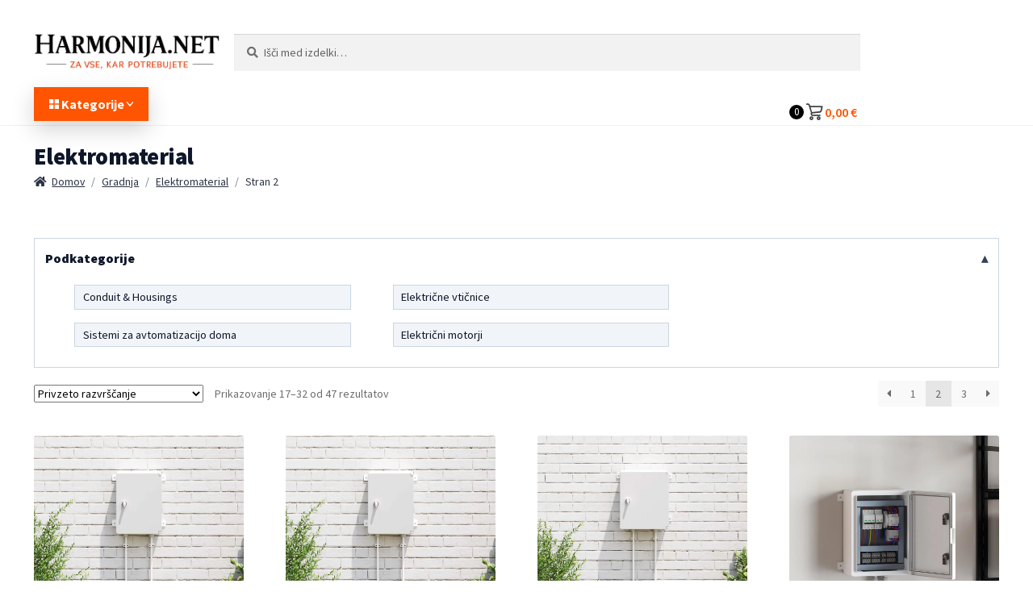

--- FILE ---
content_type: text/html; charset=UTF-8
request_url: https://harmonija.net/t1/kategorija/gradnja/elektromaterial/page/2/
body_size: 36957
content:
<!doctype html><html lang="sl-SI" xmlns:og="http://opengraphprotocol.org/schema/" xmlns:fb="http://www.facebook.com/2008/fbml"><head><meta charset="UTF-8"><meta name="viewport" content="width=device-width, initial-scale=1"><link rel="profile" href="http://gmpg.org/xfn/11"><link rel="pingback" href="https://harmonija.net/xmlrpc.php"><title>Elektromaterial &#8211; Stran 2 &#8211; harmonija.net</title><meta name='robots' content='max-image-preview:large' /><link rel='dns-prefetch' href='//fonts.googleapis.com' /><link rel="alternate" type="application/rss+xml" title="harmonija.net &raquo; Vir" href="https://harmonija.net/feed/" /><link rel="alternate" type="application/rss+xml" title="harmonija.net &raquo; Vir komentarjev" href="https://harmonija.net/comments/feed/" /><link rel="alternate" type="application/rss+xml" title="harmonija.net &raquo; Elektromaterial Kategorija Vir" href="https://harmonija.net/t1/kategorija/gradnja/elektromaterial/feed/" />
<style id='wp-img-auto-sizes-contain-inline-css'>
img:is([sizes=auto i],[sizes^="auto," i]){contain-intrinsic-size:3000px 1500px}
/*# sourceURL=wp-img-auto-sizes-contain-inline-css */
</style>
<style id='wp-emoji-styles-inline-css'>

	img.wp-smiley, img.emoji {
		display: inline !important;
		border: none !important;
		box-shadow: none !important;
		height: 1em !important;
		width: 1em !important;
		margin: 0 0.07em !important;
		vertical-align: -0.1em !important;
		background: none !important;
		padding: 0 !important;
	}
/*# sourceURL=wp-emoji-styles-inline-css */
</style>
<style id='wp-block-library-inline-css'>
:root{--wp-block-synced-color:#7a00df;--wp-block-synced-color--rgb:122,0,223;--wp-bound-block-color:var(--wp-block-synced-color);--wp-editor-canvas-background:#ddd;--wp-admin-theme-color:#007cba;--wp-admin-theme-color--rgb:0,124,186;--wp-admin-theme-color-darker-10:#006ba1;--wp-admin-theme-color-darker-10--rgb:0,107,160.5;--wp-admin-theme-color-darker-20:#005a87;--wp-admin-theme-color-darker-20--rgb:0,90,135;--wp-admin-border-width-focus:2px}@media (min-resolution:192dpi){:root{--wp-admin-border-width-focus:1.5px}}.wp-element-button{cursor:pointer}:root .has-very-light-gray-background-color{background-color:#eee}:root .has-very-dark-gray-background-color{background-color:#313131}:root .has-very-light-gray-color{color:#eee}:root .has-very-dark-gray-color{color:#313131}:root .has-vivid-green-cyan-to-vivid-cyan-blue-gradient-background{background:linear-gradient(135deg,#00d084,#0693e3)}:root .has-purple-crush-gradient-background{background:linear-gradient(135deg,#34e2e4,#4721fb 50%,#ab1dfe)}:root .has-hazy-dawn-gradient-background{background:linear-gradient(135deg,#faaca8,#dad0ec)}:root .has-subdued-olive-gradient-background{background:linear-gradient(135deg,#fafae1,#67a671)}:root .has-atomic-cream-gradient-background{background:linear-gradient(135deg,#fdd79a,#004a59)}:root .has-nightshade-gradient-background{background:linear-gradient(135deg,#330968,#31cdcf)}:root .has-midnight-gradient-background{background:linear-gradient(135deg,#020381,#2874fc)}:root{--wp--preset--font-size--normal:16px;--wp--preset--font-size--huge:42px}.has-regular-font-size{font-size:1em}.has-larger-font-size{font-size:2.625em}.has-normal-font-size{font-size:var(--wp--preset--font-size--normal)}.has-huge-font-size{font-size:var(--wp--preset--font-size--huge)}.has-text-align-center{text-align:center}.has-text-align-left{text-align:left}.has-text-align-right{text-align:right}.has-fit-text{white-space:nowrap!important}#end-resizable-editor-section{display:none}.aligncenter{clear:both}.items-justified-left{justify-content:flex-start}.items-justified-center{justify-content:center}.items-justified-right{justify-content:flex-end}.items-justified-space-between{justify-content:space-between}.screen-reader-text{border:0;clip-path:inset(50%);height:1px;margin:-1px;overflow:hidden;padding:0;position:absolute;width:1px;word-wrap:normal!important}.screen-reader-text:focus{background-color:#ddd;clip-path:none;color:#444;display:block;font-size:1em;height:auto;left:5px;line-height:normal;padding:15px 23px 14px;text-decoration:none;top:5px;width:auto;z-index:100000}html :where(.has-border-color){border-style:solid}html :where([style*=border-top-color]){border-top-style:solid}html :where([style*=border-right-color]){border-right-style:solid}html :where([style*=border-bottom-color]){border-bottom-style:solid}html :where([style*=border-left-color]){border-left-style:solid}html :where([style*=border-width]){border-style:solid}html :where([style*=border-top-width]){border-top-style:solid}html :where([style*=border-right-width]){border-right-style:solid}html :where([style*=border-bottom-width]){border-bottom-style:solid}html :where([style*=border-left-width]){border-left-style:solid}html :where(img[class*=wp-image-]){height:auto;max-width:100%}:where(figure){margin:0 0 1em}html :where(.is-position-sticky){--wp-admin--admin-bar--position-offset:var(--wp-admin--admin-bar--height,0px)}@media screen and (max-width:600px){html :where(.is-position-sticky){--wp-admin--admin-bar--position-offset:0px}}

/*# sourceURL=wp-block-library-inline-css */
</style><link rel='stylesheet' id='wc-blocks-style-css' href='https://harmonija.net/wp-content/plugins/woocommerce/assets/client/blocks/wc-blocks.css?ver=wc-10.4.3' media='all' />
<style id='global-styles-inline-css'>
:root{--wp--preset--aspect-ratio--square: 1;--wp--preset--aspect-ratio--4-3: 4/3;--wp--preset--aspect-ratio--3-4: 3/4;--wp--preset--aspect-ratio--3-2: 3/2;--wp--preset--aspect-ratio--2-3: 2/3;--wp--preset--aspect-ratio--16-9: 16/9;--wp--preset--aspect-ratio--9-16: 9/16;--wp--preset--color--black: #000000;--wp--preset--color--cyan-bluish-gray: #abb8c3;--wp--preset--color--white: #ffffff;--wp--preset--color--pale-pink: #f78da7;--wp--preset--color--vivid-red: #cf2e2e;--wp--preset--color--luminous-vivid-orange: #ff6900;--wp--preset--color--luminous-vivid-amber: #fcb900;--wp--preset--color--light-green-cyan: #7bdcb5;--wp--preset--color--vivid-green-cyan: #00d084;--wp--preset--color--pale-cyan-blue: #8ed1fc;--wp--preset--color--vivid-cyan-blue: #0693e3;--wp--preset--color--vivid-purple: #9b51e0;--wp--preset--gradient--vivid-cyan-blue-to-vivid-purple: linear-gradient(135deg,rgb(6,147,227) 0%,rgb(155,81,224) 100%);--wp--preset--gradient--light-green-cyan-to-vivid-green-cyan: linear-gradient(135deg,rgb(122,220,180) 0%,rgb(0,208,130) 100%);--wp--preset--gradient--luminous-vivid-amber-to-luminous-vivid-orange: linear-gradient(135deg,rgb(252,185,0) 0%,rgb(255,105,0) 100%);--wp--preset--gradient--luminous-vivid-orange-to-vivid-red: linear-gradient(135deg,rgb(255,105,0) 0%,rgb(207,46,46) 100%);--wp--preset--gradient--very-light-gray-to-cyan-bluish-gray: linear-gradient(135deg,rgb(238,238,238) 0%,rgb(169,184,195) 100%);--wp--preset--gradient--cool-to-warm-spectrum: linear-gradient(135deg,rgb(74,234,220) 0%,rgb(151,120,209) 20%,rgb(207,42,186) 40%,rgb(238,44,130) 60%,rgb(251,105,98) 80%,rgb(254,248,76) 100%);--wp--preset--gradient--blush-light-purple: linear-gradient(135deg,rgb(255,206,236) 0%,rgb(152,150,240) 100%);--wp--preset--gradient--blush-bordeaux: linear-gradient(135deg,rgb(254,205,165) 0%,rgb(254,45,45) 50%,rgb(107,0,62) 100%);--wp--preset--gradient--luminous-dusk: linear-gradient(135deg,rgb(255,203,112) 0%,rgb(199,81,192) 50%,rgb(65,88,208) 100%);--wp--preset--gradient--pale-ocean: linear-gradient(135deg,rgb(255,245,203) 0%,rgb(182,227,212) 50%,rgb(51,167,181) 100%);--wp--preset--gradient--electric-grass: linear-gradient(135deg,rgb(202,248,128) 0%,rgb(113,206,126) 100%);--wp--preset--gradient--midnight: linear-gradient(135deg,rgb(2,3,129) 0%,rgb(40,116,252) 100%);--wp--preset--font-size--small: 14px;--wp--preset--font-size--medium: 23px;--wp--preset--font-size--large: 26px;--wp--preset--font-size--x-large: 42px;--wp--preset--font-size--normal: 16px;--wp--preset--font-size--huge: 37px;--wp--preset--spacing--20: 0.44rem;--wp--preset--spacing--30: 0.67rem;--wp--preset--spacing--40: 1rem;--wp--preset--spacing--50: 1.5rem;--wp--preset--spacing--60: 2.25rem;--wp--preset--spacing--70: 3.38rem;--wp--preset--spacing--80: 5.06rem;--wp--preset--shadow--natural: 6px 6px 9px rgba(0, 0, 0, 0.2);--wp--preset--shadow--deep: 12px 12px 50px rgba(0, 0, 0, 0.4);--wp--preset--shadow--sharp: 6px 6px 0px rgba(0, 0, 0, 0.2);--wp--preset--shadow--outlined: 6px 6px 0px -3px rgb(255, 255, 255), 6px 6px rgb(0, 0, 0);--wp--preset--shadow--crisp: 6px 6px 0px rgb(0, 0, 0);}:root :where(.is-layout-flow) > :first-child{margin-block-start: 0;}:root :where(.is-layout-flow) > :last-child{margin-block-end: 0;}:root :where(.is-layout-flow) > *{margin-block-start: 24px;margin-block-end: 0;}:root :where(.is-layout-constrained) > :first-child{margin-block-start: 0;}:root :where(.is-layout-constrained) > :last-child{margin-block-end: 0;}:root :where(.is-layout-constrained) > *{margin-block-start: 24px;margin-block-end: 0;}:root :where(.is-layout-flex){gap: 24px;}:root :where(.is-layout-grid){gap: 24px;}body .is-layout-flex{display: flex;}.is-layout-flex{flex-wrap: wrap;align-items: center;}.is-layout-flex > :is(*, div){margin: 0;}body .is-layout-grid{display: grid;}.is-layout-grid > :is(*, div){margin: 0;}.has-black-color{color: var(--wp--preset--color--black) !important;}.has-cyan-bluish-gray-color{color: var(--wp--preset--color--cyan-bluish-gray) !important;}.has-white-color{color: var(--wp--preset--color--white) !important;}.has-pale-pink-color{color: var(--wp--preset--color--pale-pink) !important;}.has-vivid-red-color{color: var(--wp--preset--color--vivid-red) !important;}.has-luminous-vivid-orange-color{color: var(--wp--preset--color--luminous-vivid-orange) !important;}.has-luminous-vivid-amber-color{color: var(--wp--preset--color--luminous-vivid-amber) !important;}.has-light-green-cyan-color{color: var(--wp--preset--color--light-green-cyan) !important;}.has-vivid-green-cyan-color{color: var(--wp--preset--color--vivid-green-cyan) !important;}.has-pale-cyan-blue-color{color: var(--wp--preset--color--pale-cyan-blue) !important;}.has-vivid-cyan-blue-color{color: var(--wp--preset--color--vivid-cyan-blue) !important;}.has-vivid-purple-color{color: var(--wp--preset--color--vivid-purple) !important;}.has-black-background-color{background-color: var(--wp--preset--color--black) !important;}.has-cyan-bluish-gray-background-color{background-color: var(--wp--preset--color--cyan-bluish-gray) !important;}.has-white-background-color{background-color: var(--wp--preset--color--white) !important;}.has-pale-pink-background-color{background-color: var(--wp--preset--color--pale-pink) !important;}.has-vivid-red-background-color{background-color: var(--wp--preset--color--vivid-red) !important;}.has-luminous-vivid-orange-background-color{background-color: var(--wp--preset--color--luminous-vivid-orange) !important;}.has-luminous-vivid-amber-background-color{background-color: var(--wp--preset--color--luminous-vivid-amber) !important;}.has-light-green-cyan-background-color{background-color: var(--wp--preset--color--light-green-cyan) !important;}.has-vivid-green-cyan-background-color{background-color: var(--wp--preset--color--vivid-green-cyan) !important;}.has-pale-cyan-blue-background-color{background-color: var(--wp--preset--color--pale-cyan-blue) !important;}.has-vivid-cyan-blue-background-color{background-color: var(--wp--preset--color--vivid-cyan-blue) !important;}.has-vivid-purple-background-color{background-color: var(--wp--preset--color--vivid-purple) !important;}.has-black-border-color{border-color: var(--wp--preset--color--black) !important;}.has-cyan-bluish-gray-border-color{border-color: var(--wp--preset--color--cyan-bluish-gray) !important;}.has-white-border-color{border-color: var(--wp--preset--color--white) !important;}.has-pale-pink-border-color{border-color: var(--wp--preset--color--pale-pink) !important;}.has-vivid-red-border-color{border-color: var(--wp--preset--color--vivid-red) !important;}.has-luminous-vivid-orange-border-color{border-color: var(--wp--preset--color--luminous-vivid-orange) !important;}.has-luminous-vivid-amber-border-color{border-color: var(--wp--preset--color--luminous-vivid-amber) !important;}.has-light-green-cyan-border-color{border-color: var(--wp--preset--color--light-green-cyan) !important;}.has-vivid-green-cyan-border-color{border-color: var(--wp--preset--color--vivid-green-cyan) !important;}.has-pale-cyan-blue-border-color{border-color: var(--wp--preset--color--pale-cyan-blue) !important;}.has-vivid-cyan-blue-border-color{border-color: var(--wp--preset--color--vivid-cyan-blue) !important;}.has-vivid-purple-border-color{border-color: var(--wp--preset--color--vivid-purple) !important;}.has-vivid-cyan-blue-to-vivid-purple-gradient-background{background: var(--wp--preset--gradient--vivid-cyan-blue-to-vivid-purple) !important;}.has-light-green-cyan-to-vivid-green-cyan-gradient-background{background: var(--wp--preset--gradient--light-green-cyan-to-vivid-green-cyan) !important;}.has-luminous-vivid-amber-to-luminous-vivid-orange-gradient-background{background: var(--wp--preset--gradient--luminous-vivid-amber-to-luminous-vivid-orange) !important;}.has-luminous-vivid-orange-to-vivid-red-gradient-background{background: var(--wp--preset--gradient--luminous-vivid-orange-to-vivid-red) !important;}.has-very-light-gray-to-cyan-bluish-gray-gradient-background{background: var(--wp--preset--gradient--very-light-gray-to-cyan-bluish-gray) !important;}.has-cool-to-warm-spectrum-gradient-background{background: var(--wp--preset--gradient--cool-to-warm-spectrum) !important;}.has-blush-light-purple-gradient-background{background: var(--wp--preset--gradient--blush-light-purple) !important;}.has-blush-bordeaux-gradient-background{background: var(--wp--preset--gradient--blush-bordeaux) !important;}.has-luminous-dusk-gradient-background{background: var(--wp--preset--gradient--luminous-dusk) !important;}.has-pale-ocean-gradient-background{background: var(--wp--preset--gradient--pale-ocean) !important;}.has-electric-grass-gradient-background{background: var(--wp--preset--gradient--electric-grass) !important;}.has-midnight-gradient-background{background: var(--wp--preset--gradient--midnight) !important;}.has-small-font-size{font-size: var(--wp--preset--font-size--small) !important;}.has-medium-font-size{font-size: var(--wp--preset--font-size--medium) !important;}.has-large-font-size{font-size: var(--wp--preset--font-size--large) !important;}.has-x-large-font-size{font-size: var(--wp--preset--font-size--x-large) !important;}
/*# sourceURL=global-styles-inline-css */
</style> <style id='classic-theme-styles-inline-css'>
/*! This file is auto-generated */
.wp-block-button__link{color:#fff;background-color:#32373c;border-radius:9999px;box-shadow:none;text-decoration:none;padding:calc(.667em + 2px) calc(1.333em + 2px);font-size:1.125em}.wp-block-file__button{background:#32373c;color:#fff;text-decoration:none}
/*# sourceURL=/wp-includes/css/classic-themes.min.css */
</style>
<link rel='stylesheet' id='storefront-gutenberg-blocks-css' href='https://harmonija.net/wp-content/themes/storefront/assets/css/base/gutenberg-blocks.css?ver=4.6.2' media='all' />
<style id='storefront-gutenberg-blocks-inline-css'>

				.wp-block-button__link:not(.has-text-color) {
					color: #ffffff;
				}

				.wp-block-button__link:not(.has-text-color):hover,
				.wp-block-button__link:not(.has-text-color):focus,
				.wp-block-button__link:not(.has-text-color):active {
					color: #ffffff;
				}

				.wp-block-button__link:not(.has-background) {
					background-color: #ff5400;
				}

				.wp-block-button__link:not(.has-background):hover,
				.wp-block-button__link:not(.has-background):focus,
				.wp-block-button__link:not(.has-background):active {
					border-color: #e63b00;
					background-color: #e63b00;
				}

				.wc-block-grid__products .wc-block-grid__product .wp-block-button__link {
					background-color: #ff5400;
					border-color: #ff5400;
					color: #ffffff;
				}

				.wp-block-quote footer,
				.wp-block-quote cite,
				.wp-block-quote__citation {
					color: #6d6d6d;
				}

				.wp-block-pullquote cite,
				.wp-block-pullquote footer,
				.wp-block-pullquote__citation {
					color: #6d6d6d;
				}

				.wp-block-image figcaption {
					color: #6d6d6d;
				}

				.wp-block-separator.is-style-dots::before {
					color: #333333;
				}

				.wp-block-file a.wp-block-file__button {
					color: #ffffff;
					background-color: #ff5400;
					border-color: #ff5400;
				}

				.wp-block-file a.wp-block-file__button:hover,
				.wp-block-file a.wp-block-file__button:focus,
				.wp-block-file a.wp-block-file__button:active {
					color: #ffffff;
					background-color: #e63b00;
				}

				.wp-block-code,
				.wp-block-preformatted pre {
					color: #6d6d6d;
				}

				.wp-block-table:not( .has-background ):not( .is-style-stripes ) tbody tr:nth-child(2n) td {
					background-color: #fdfdfd;
				}

				.wp-block-cover .wp-block-cover__inner-container h1:not(.has-text-color),
				.wp-block-cover .wp-block-cover__inner-container h2:not(.has-text-color),
				.wp-block-cover .wp-block-cover__inner-container h3:not(.has-text-color),
				.wp-block-cover .wp-block-cover__inner-container h4:not(.has-text-color),
				.wp-block-cover .wp-block-cover__inner-container h5:not(.has-text-color),
				.wp-block-cover .wp-block-cover__inner-container h6:not(.has-text-color) {
					color: #000000;
				}

				div.wc-block-components-price-slider__range-input-progress,
				.rtl .wc-block-components-price-slider__range-input-progress {
					--range-color: #ff5400;
				}

				/* Target only IE11 */
				@media all and (-ms-high-contrast: none), (-ms-high-contrast: active) {
					.wc-block-components-price-slider__range-input-progress {
						background: #ff5400;
					}
				}

				.wc-block-components-button:not(.is-link) {
					background-color: #c5c5c5;
					color: #0a0a0a;
				}

				.wc-block-components-button:not(.is-link):hover,
				.wc-block-components-button:not(.is-link):focus,
				.wc-block-components-button:not(.is-link):active {
					background-color: #acacac;
					color: #0a0a0a;
				}

				.wc-block-components-button:not(.is-link):disabled {
					background-color: #c5c5c5;
					color: #0a0a0a;
				}

				.wc-block-cart__submit-container {
					background-color: #ffffff;
				}

				.wc-block-cart__submit-container::before {
					color: rgba(220,220,220,0.5);
				}

				.wc-block-components-order-summary-item__quantity {
					background-color: #ffffff;
					border-color: #6d6d6d;
					box-shadow: 0 0 0 2px #ffffff;
					color: #6d6d6d;
				}
			
/*# sourceURL=storefront-gutenberg-blocks-inline-css */
</style>
<link rel='stylesheet' id='external-images-style-css' href='https://harmonija.net/wp-content/plugins/external-images/assets/css/external-images.css?ver=2.52.1' media='all' />
<style id='woocommerce-inline-inline-css'>
.woocommerce form .form-row .required { visibility: visible; }
/*# sourceURL=woocommerce-inline-inline-css */
</style>
<link rel='stylesheet' id='dashicons-css' href='https://harmonija.net/wp-includes/css/dashicons.min.css?ver=6.9' media='all' /><link rel='stylesheet' id='wccmm-css' href='https://harmonija.net/wp-content/plugins/wc-cat-megamenu-storefront/assets/css/wccmm.css?ver=1.2.2' media='all' /><link rel='stylesheet' id='xoo-wsc-fonts-css' href='https://harmonija.net/wp-content/plugins/woocommerce-side-cart-premium/assets/css/xoo-wsc-fonts.css?ver=3.1-opt' media='all' /><link rel='stylesheet' id='xoo-wsc-style-css' href='https://harmonija.net/wp-content/plugins/woocommerce-side-cart-premium/assets/css/xoo-wsc-style.css?ver=3.1-opt' media='all' />
<style id='xoo-wsc-style-inline-css'>
a.xoo-wsc-ft-btn:nth-child(3){
		grid-column: 1/-1;
	}
.xoo-wsc-sp-left-col img{
	max-width: 80px;
}

.xoo-wsc-sp-right-col{
	font-size: 14px;
}

.xoo-wsc-sp-container{
	background-color: #eee;
}


 

.xoo-wsc-footer{
	background-color: #ffffff;
	color: #000000;
	padding: 10px 20px;
}

.xoo-wsc-footer, .xoo-wsc-footer a, .xoo-wsc-footer .amount{
	font-size: 15px;
}

.xoo-wsc-ft-buttons-cont{
	grid-template-columns: 2fr 2fr;
}

.xoo-wsc-basket{
	bottom: 12px;
	right: 0px;
	background-color: #ffffff;
	color: #000000;
	box-shadow: 0 1px 4px 0;
	border-radius: 50%}

.xoo-wsc-bki{
	font-size: 19px}

.xoo-wsc-items-count{
	top: -12px;
	left: -12px;
}

.xoo-wsc-items-count, .xoo-wsc-sc-count{
	background-color: #000000;
	color: #ffffff;
}

.xoo-wsc-container, .xoo-wsc-slider{
	max-width: 350px;
	right: -350px;
	max-height: 100vh;
	bottom: 0;
	font-family: }


.xoo-wsc-cart-active .xoo-wsc-container, .xoo-wsc-slider-active .xoo-wsc-slider{
	right: 0;
}


.xoo-wsc-cart-active .xoo-wsc-basket{
	right: 350px;
}

.xoo-wsc-slider{
	right: -350px;
}

span.xoo-wsch-close {
    font-size: 16px;
    right: 10px;
}

.xoo-wsch-top{
	justify-content: flex-start;
}

.xoo-wsch-text{
	font-size: 20px;
}

.xoo-wsc-header{
	color: #000000;
	background-color: #ffffff;
}

.xoo-wsc-sb-bar > span{
	background-color: #1e73be;
}

.xoo-wsc-body{
	background-color: #ffffff;
}

.xoo-wsc-body, .xoo-wsc-body span.amount, .xoo-wsc-body a{
	font-size: 16px;
	color: #000000;
}

.xoo-wsc-product{
	padding: 20px 15px;
}

.xoo-wsc-img-col{
	width: 35%;
}
.xoo-wsc-sum-col{
	width: 65%;
}

.xoo-wsc-sum-col{
	justify-content: center;
}

/***** Quantity *****/

.xoo-wsc-qty-box{
	max-width: 75px;
}

.xoo-wsc-qty-box.xoo-wsc-qtb-square{
	border-color: #000000;
}

input[type="number"].xoo-wsc-qty{
	border-color: #000000;
	background-color: #ffffff;
	color: #000000;
	height: 28px;
	line-height: 28px;
}

input[type="number"].xoo-wsc-qty, .xoo-wsc-qtb-square{
	border-width: 1px;
	border-style: solid;
}
.xoo-wsc-chng{
	background-color: #ffffff;
	color: #000000;
}/* Ikona (ostane kot je – samo dodamo boljšo poravnavo) */
.site-header span.xoo-wsc-sc-bki{
  font-size: 20px;
  font-weight: 700;
  display: inline-flex;
  align-items: center;
  line-height: 1;
  vertical-align: middle;
}

/* Wrapper */
.site-header .xoo-wsc-header-cart{
  display: inline-flex;
  align-items: stretch;   /* pomembno: trigger dobi “enako višino” kot menu linki */
  white-space: nowrap;
}

/* Trigger iz shortcoda – posnemamo Storefront menu link (padding je relativni em) */
.site-header .xoo-wsc-header-cart .xoo-wsc-cart-trigger{
  display: inline-flex;
  align-items: center;
  font: inherit;
  line-height: 1;
  cursor: pointer;
  text-decoration: none;

  /* tipični Storefront “menu link” box (relativno, ne px) */
  padding: 1.618em 1em;
}

/* Če je shortcode dejansko v .main-navigation, to še bolj “zabetonira” poravnavo */
.main-navigation .xoo-wsc-header-cart .xoo-wsc-cart-trigger{
  padding: 1.618em 1em;
}

/* Števec/subtotal – naj ne vpliva na višino */
.site-header .xoo-wsc-header-cart .xoo-wsc-sc-qty,
.site-header .xoo-wsc-header-cart .xoo-wsc-sc-subt{
  line-height: 1;
  vertical-align: middle;
}

/*# sourceURL=xoo-wsc-style-inline-css */
</style>
<link rel='stylesheet' id='wc-mcat-infinite-css' href='https://harmonija.net/wp-content/mu-plugins/harmonija/wc-mega-category-infinite/assets/css/wc-mcat-infinite.css?ver=1.3.5' media='all' /><link rel='stylesheet' id='storefront-style-css' href='https://harmonija.net/wp-content/themes/storefront/style.css?ver=4.6.2' media='all' />
<style id='storefront-style-inline-css'>

			.main-navigation ul li a,
			.site-title a,
			ul.menu li a,
			.site-branding h1 a,
			button.menu-toggle,
			button.menu-toggle:hover,
			.handheld-navigation .dropdown-toggle {
				color: #333333;
			}

			button.menu-toggle,
			button.menu-toggle:hover {
				border-color: #333333;
			}

			.main-navigation ul li a:hover,
			.main-navigation ul li:hover > a,
			.site-title a:hover,
			.site-header ul.menu li.current-menu-item > a {
				color: #747474;
			}

			table:not( .has-background ) th {
				background-color: #f8f8f8;
			}

			table:not( .has-background ) tbody td {
				background-color: #fdfdfd;
			}

			table:not( .has-background ) tbody tr:nth-child(2n) td,
			fieldset,
			fieldset legend {
				background-color: #fbfbfb;
			}

			.site-header,
			.secondary-navigation ul ul,
			.main-navigation ul.menu > li.menu-item-has-children:after,
			.secondary-navigation ul.menu ul,
			.storefront-handheld-footer-bar,
			.storefront-handheld-footer-bar ul li > a,
			.storefront-handheld-footer-bar ul li.search .site-search,
			button.menu-toggle,
			button.menu-toggle:hover {
				background-color: #ffffff;
			}

			p.site-description,
			.site-header,
			.storefront-handheld-footer-bar {
				color: #404040;
			}

			button.menu-toggle:after,
			button.menu-toggle:before,
			button.menu-toggle span:before {
				background-color: #333333;
			}

			h1, h2, h3, h4, h5, h6, .wc-block-grid__product-title {
				color: #333333;
			}

			.widget h1 {
				border-bottom-color: #333333;
			}

			body,
			.secondary-navigation a {
				color: #6d6d6d;
			}

			.widget-area .widget a,
			.hentry .entry-header .posted-on a,
			.hentry .entry-header .post-author a,
			.hentry .entry-header .post-comments a,
			.hentry .entry-header .byline a {
				color: #727272;
			}

			a {
				color: #ff5400;
			}

			a:focus,
			button:focus,
			.button.alt:focus,
			input:focus,
			textarea:focus,
			input[type="button"]:focus,
			input[type="reset"]:focus,
			input[type="submit"]:focus,
			input[type="email"]:focus,
			input[type="tel"]:focus,
			input[type="url"]:focus,
			input[type="password"]:focus,
			input[type="search"]:focus {
				outline-color: #ff5400;
			}

			button, input[type="button"], input[type="reset"], input[type="submit"], .button, .widget a.button {
				background-color: #ff5400;
				border-color: #ff5400;
				color: #ffffff;
			}

			button:hover, input[type="button"]:hover, input[type="reset"]:hover, input[type="submit"]:hover, .button:hover, .widget a.button:hover {
				background-color: #e63b00;
				border-color: #e63b00;
				color: #ffffff;
			}

			button.alt, input[type="button"].alt, input[type="reset"].alt, input[type="submit"].alt, .button.alt, .widget-area .widget a.button.alt {
				background-color: #c5c5c5;
				border-color: #c5c5c5;
				color: #0a0a0a;
			}

			button.alt:hover, input[type="button"].alt:hover, input[type="reset"].alt:hover, input[type="submit"].alt:hover, .button.alt:hover, .widget-area .widget a.button.alt:hover {
				background-color: #acacac;
				border-color: #acacac;
				color: #0a0a0a;
			}

			.pagination .page-numbers li .page-numbers.current {
				background-color: #e6e6e6;
				color: #636363;
			}

			#comments .comment-list .comment-content .comment-text {
				background-color: #f8f8f8;
			}

			.site-footer {
				background-color: #2c2c2c;
				color: #9e9e9e;
			}

			.site-footer a:not(.button):not(.components-button) {
				color: #ffffff;
			}

			.site-footer .storefront-handheld-footer-bar a:not(.button):not(.components-button) {
				color: #333333;
			}

			.site-footer h1, .site-footer h2, .site-footer h3, .site-footer h4, .site-footer h5, .site-footer h6, .site-footer .widget .widget-title, .site-footer .widget .widgettitle {
				color: #ffffff;
			}

			.page-template-template-homepage.has-post-thumbnail .type-page.has-post-thumbnail .entry-title {
				color: #000000;
			}

			.page-template-template-homepage.has-post-thumbnail .type-page.has-post-thumbnail .entry-content {
				color: #000000;
			}

			@media screen and ( min-width: 768px ) {
				.secondary-navigation ul.menu a:hover {
					color: #595959;
				}

				.secondary-navigation ul.menu a {
					color: #404040;
				}

				.main-navigation ul.menu ul.sub-menu,
				.main-navigation ul.nav-menu ul.children {
					background-color: #f0f0f0;
				}

				.site-header {
					border-bottom-color: #f0f0f0;
				}
			}
/*# sourceURL=storefront-style-inline-css */
</style>
<link rel='stylesheet' id='storefront-icons-css' href='https://harmonija.net/wp-content/themes/storefront/assets/css/base/icons.css?ver=4.6.2' media='all' /><link rel='stylesheet' id='storefront-fonts-css' href='https://fonts.googleapis.com/css?family=Source+Sans+Pro%3A400%2C300%2C300italic%2C400italic%2C600%2C700%2C900&#038;subset=latin%2Clatin-ext&#038;ver=4.6.2' media='all' /><link rel='stylesheet' id='storefront-woocommerce-style-css' href='https://harmonija.net/wp-content/themes/storefront/assets/css/woocommerce/woocommerce.css?ver=4.6.2' media='all' />
<style id='storefront-woocommerce-style-inline-css'>
@font-face {
				font-family: star;
				src: url(https://harmonija.net/wp-content/plugins/woocommerce/assets/fonts/star.eot);
				src:
					url(https://harmonija.net/wp-content/plugins/woocommerce/assets/fonts/star.eot?#iefix) format("embedded-opentype"),
					url(https://harmonija.net/wp-content/plugins/woocommerce/assets/fonts/star.woff) format("woff"),
					url(https://harmonija.net/wp-content/plugins/woocommerce/assets/fonts/star.ttf) format("truetype"),
					url(https://harmonija.net/wp-content/plugins/woocommerce/assets/fonts/star.svg#star) format("svg");
				font-weight: 400;
				font-style: normal;
			}
			@font-face {
				font-family: WooCommerce;
				src: url(https://harmonija.net/wp-content/plugins/woocommerce/assets/fonts/WooCommerce.eot);
				src:
					url(https://harmonija.net/wp-content/plugins/woocommerce/assets/fonts/WooCommerce.eot?#iefix) format("embedded-opentype"),
					url(https://harmonija.net/wp-content/plugins/woocommerce/assets/fonts/WooCommerce.woff) format("woff"),
					url(https://harmonija.net/wp-content/plugins/woocommerce/assets/fonts/WooCommerce.ttf) format("truetype"),
					url(https://harmonija.net/wp-content/plugins/woocommerce/assets/fonts/WooCommerce.svg#WooCommerce) format("svg");
				font-weight: 400;
				font-style: normal;
			}

			a.cart-contents,
			.site-header-cart .widget_shopping_cart a {
				color: #333333;
			}

			a.cart-contents:hover,
			.site-header-cart .widget_shopping_cart a:hover,
			.site-header-cart:hover > li > a {
				color: #747474;
			}

			table.cart td.product-remove,
			table.cart td.actions {
				border-top-color: #ffffff;
			}

			.storefront-handheld-footer-bar ul li.cart .count {
				background-color: #333333;
				color: #ffffff;
				border-color: #ffffff;
			}

			.woocommerce-tabs ul.tabs li.active a,
			ul.products li.product .price,
			.onsale,
			.wc-block-grid__product-onsale,
			.widget_search form:before,
			.widget_product_search form:before {
				color: #6d6d6d;
			}

			.woocommerce-breadcrumb a,
			a.woocommerce-review-link,
			.product_meta a {
				color: #727272;
			}

			.wc-block-grid__product-onsale,
			.onsale {
				border-color: #6d6d6d;
			}

			.star-rating span:before,
			.quantity .plus, .quantity .minus,
			p.stars a:hover:after,
			p.stars a:after,
			.star-rating span:before,
			#payment .payment_methods li input[type=radio]:first-child:checked+label:before {
				color: #ff5400;
			}

			.widget_price_filter .ui-slider .ui-slider-range,
			.widget_price_filter .ui-slider .ui-slider-handle {
				background-color: #ff5400;
			}

			.order_details {
				background-color: #f8f8f8;
			}

			.order_details > li {
				border-bottom: 1px dotted #e3e3e3;
			}

			.order_details:before,
			.order_details:after {
				background: -webkit-linear-gradient(transparent 0,transparent 0),-webkit-linear-gradient(135deg,#f8f8f8 33.33%,transparent 33.33%),-webkit-linear-gradient(45deg,#f8f8f8 33.33%,transparent 33.33%)
			}

			#order_review {
				background-color: #ffffff;
			}

			#payment .payment_methods > li .payment_box,
			#payment .place-order {
				background-color: #fafafa;
			}

			#payment .payment_methods > li:not(.woocommerce-notice) {
				background-color: #f5f5f5;
			}

			#payment .payment_methods > li:not(.woocommerce-notice):hover {
				background-color: #f0f0f0;
			}

			.woocommerce-pagination .page-numbers li .page-numbers.current {
				background-color: #e6e6e6;
				color: #636363;
			}

			.wc-block-grid__product-onsale,
			.onsale,
			.woocommerce-pagination .page-numbers li .page-numbers:not(.current) {
				color: #6d6d6d;
			}

			p.stars a:before,
			p.stars a:hover~a:before,
			p.stars.selected a.active~a:before {
				color: #6d6d6d;
			}

			p.stars.selected a.active:before,
			p.stars:hover a:before,
			p.stars.selected a:not(.active):before,
			p.stars.selected a.active:before {
				color: #ff5400;
			}

			.single-product div.product .woocommerce-product-gallery .woocommerce-product-gallery__trigger {
				background-color: #ff5400;
				color: #ffffff;
			}

			.single-product div.product .woocommerce-product-gallery .woocommerce-product-gallery__trigger:hover {
				background-color: #e63b00;
				border-color: #e63b00;
				color: #ffffff;
			}

			.button.added_to_cart:focus,
			.button.wc-forward:focus {
				outline-color: #ff5400;
			}

			.added_to_cart,
			.site-header-cart .widget_shopping_cart a.button,
			.wc-block-grid__products .wc-block-grid__product .wp-block-button__link {
				background-color: #ff5400;
				border-color: #ff5400;
				color: #ffffff;
			}

			.added_to_cart:hover,
			.site-header-cart .widget_shopping_cart a.button:hover,
			.wc-block-grid__products .wc-block-grid__product .wp-block-button__link:hover {
				background-color: #e63b00;
				border-color: #e63b00;
				color: #ffffff;
			}

			.added_to_cart.alt, .added_to_cart, .widget a.button.checkout {
				background-color: #c5c5c5;
				border-color: #c5c5c5;
				color: #0a0a0a;
			}

			.added_to_cart.alt:hover, .added_to_cart:hover, .widget a.button.checkout:hover {
				background-color: #acacac;
				border-color: #acacac;
				color: #0a0a0a;
			}

			.button.loading {
				color: #ff5400;
			}

			.button.loading:hover {
				background-color: #ff5400;
			}

			.button.loading:after {
				color: #ffffff;
			}

			@media screen and ( min-width: 768px ) {
				.site-header-cart .widget_shopping_cart,
				.site-header .product_list_widget li .quantity {
					color: #404040;
				}

				.site-header-cart .widget_shopping_cart .buttons,
				.site-header-cart .widget_shopping_cart .total {
					background-color: #f5f5f5;
				}

				.site-header-cart .widget_shopping_cart {
					background-color: #f0f0f0;
				}
			}
				.storefront-product-pagination a {
					color: #6d6d6d;
					background-color: #ffffff;
				}
				.storefront-sticky-add-to-cart {
					color: #6d6d6d;
					background-color: #ffffff;
				}

				.storefront-sticky-add-to-cart a:not(.button) {
					color: #333333;
				}
/*# sourceURL=storefront-woocommerce-style-inline-css */
</style>
<link rel='stylesheet' id='storefront-child-style-css' href='https://harmonija.net/wp-content/themes/storefront-child/style.css?ver=0.1.0' media='all' /><link rel='stylesheet' id='storefront-woocommerce-brands-style-css' href='https://harmonija.net/wp-content/themes/storefront/assets/css/woocommerce/extensions/brands.css?ver=4.6.2' media='all' /><link rel='stylesheet' id='storefront-child-css' href='https://harmonija.net/wp-content/themes/storefront-child/style.css?ver=0.1.0' media='all' />
<script src="https://harmonija.net/wp-includes/js/jquery/jquery.min.js?ver=3.7.1" id="jquery-core-js"></script>
<script src="https://harmonija.net/wp-includes/js/jquery/jquery-migrate.min.js?ver=3.4.1" id="jquery-migrate-js"></script>
<script src="https://harmonija.net/wp-content/plugins/woocommerce/assets/js/jquery-blockui/jquery.blockUI.min.js?ver=2.7.0-wc.10.4.3" id="wc-jquery-blockui-js" defer data-wp-strategy="defer"></script>
<script id="wc-add-to-cart-js-extra">
var wc_add_to_cart_params = {"ajax_url":"/wp-admin/admin-ajax.php","wc_ajax_url":"/?wc-ajax=%%endpoint%%","i18n_view_cart":"Prika\u017ei ko\u0161arico","cart_url":"https://harmonija.net/kosarica/","is_cart":"","cart_redirect_after_add":"no"};
//# sourceURL=wc-add-to-cart-js-extra
</script>
<script src="https://harmonija.net/wp-content/plugins/woocommerce/assets/js/frontend/add-to-cart.min.js?ver=10.4.3" id="wc-add-to-cart-js" defer data-wp-strategy="defer"></script>
<script src="https://harmonija.net/wp-content/plugins/woocommerce/assets/js/js-cookie/js.cookie.min.js?ver=2.1.4-wc.10.4.3" id="wc-js-cookie-js" defer data-wp-strategy="defer"></script>
<script id="woocommerce-js-extra">
var woocommerce_params = {"ajax_url":"/wp-admin/admin-ajax.php","wc_ajax_url":"/?wc-ajax=%%endpoint%%","i18n_password_show":"Prika\u017ei geslo","i18n_password_hide":"Skrij geslo"};
//# sourceURL=woocommerce-js-extra
</script>
<script src="https://harmonija.net/wp-content/plugins/woocommerce/assets/js/frontend/woocommerce.min.js?ver=10.4.3" id="woocommerce-js" defer data-wp-strategy="defer"></script>
<script id="wc-cart-fragments-js-extra">
var wc_cart_fragments_params = {"ajax_url":"/wp-admin/admin-ajax.php","wc_ajax_url":"/?wc-ajax=%%endpoint%%","cart_hash_key":"wc_cart_hash_49be62b3f2468adae69d486b9513c574","fragment_name":"wc_fragments_49be62b3f2468adae69d486b9513c574","request_timeout":"5000"};
//# sourceURL=wc-cart-fragments-js-extra
</script>
<script src="https://harmonija.net/wp-content/plugins/woocommerce/assets/js/frontend/cart-fragments.min.js?ver=10.4.3" id="wc-cart-fragments-js" defer data-wp-strategy="defer"></script>
<link rel="https://api.w.org/" href="https://harmonija.net/wp-json/" /><link rel="alternate" title="JSON" type="application/json" href="https://harmonija.net/wp-json/wp/v2/product_cat/14870" /><link rel="EditURI" type="application/rsd+xml" title="RSD" href="https://harmonija.net/xmlrpc.php?rsd" /><meta name="generator" content="WordPress 6.9" /><meta name="generator" content="WooCommerce 10.4.3" /><noscript><style>.woocommerce-product-gallery{ opacity: 1 !important; }</style></noscript> <style id="mu-modern-wide-style">
/* ===== Layout: enaka širina za glavo/vsebino/nogo (Storefront uporablja .col-full) ===== */
body.mu-modern-wide .col-full{max-width:1600px;}
body.mu-modern-wide .site-content{padding-top:0;}

/* Odstrani 2-stolpčni "okvir/črto" (Storefront) */
body.mu-modern-wide #secondary{display:none!important;}
body.mu-modern-wide #primary,
body.mu-modern-wide .content-area,
body.mu-modern-wide .site-main{float:none!important;width:100%!important;margin:0!important;border:0!important;box-shadow:none!important;}
body.mu-modern-wide .site-content::before,
body.mu-modern-wide .site-content::after,
body.mu-modern-wide #page::before,
body.mu-modern-wide #page::after{display:none!important;}

/* Content wrapper (kot vaša predloga) */
body.mu-modern-wide .mu-modern-content{padding:clamp(1rem,2.2vw,2rem) 0;}
body.mu-modern-wide .mu-modern-content__inner{width:100%;margin:0;max-width:none;padding:0;}
body.mu-modern-wide .mu-modern-content__inner > :first-child{margin-top:0;}
body.mu-modern-wide .mu-modern-content__inner > :last-child{margin-bottom:0;}

/* Skrij privzete archive headerje, ker imamo hero */
body.mu-modern-wide.mu-modern-has-hero .page-header{display:none;}
body.mu-modern-wide.mu-modern-has-hero .woocommerce-products-header{display:none;}

/* ===== HERO (različno za arhive vs izdelek) ===== */
body.mu-modern-wide .mu-modern-hero{
  position:relative;overflow:hidden;isolation:isolate;
  padding:var(--mu-hero-pad-y) 0;
  color:var(--mu-hero-color);
  --mu-hero-bg: radial-gradient(900px circle at 15% 25%, rgba(99,102,241,.14), transparent 55%),
               radial-gradient(700px circle at 85% 30%, rgba(14,165,233,.12), transparent 55%),
               linear-gradient(180deg, rgba(2,6,23,.03), rgba(255,255,255,1) 60%);
  --mu-hero-overlay: linear-gradient(180deg, rgba(255,255,255,.72), rgba(255,255,255,.92));
  --mu-hero-blur: 0px;
  --mu-hero-scale: 1;
  --mu-hero-bg-opacity: 1;
}

/* Archive hero: manjši padding + pisava, svetlejše */
body.mu-modern-wide .mu-modern-hero.mu-modern-hero--archive{
  --mu-hero-pad-y: clamp(.9rem,1.8vw,1.6rem);
  --mu-hero-title-size: clamp(1.35rem,2.2vw,2.05rem);
  --mu-hero-lead-size: clamp(.95rem,1.05vw,1.05rem);
  --mu-hero-color: #0f172a;
}

/* Product hero: manjši padding + pisava, svetlejše ozadje (še vedno berljivo) */
body.mu-modern-wide .mu-modern-hero.mu-modern-hero--product{
  --mu-hero-pad-y: clamp(1.05rem,2vw,1.9rem);
  --mu-hero-title-size: clamp(1.55rem,2.7vw,2.45rem);
  --mu-hero-lead-size: clamp(.95rem,1.1vw,1.05rem);
  --mu-hero-color: #fff;
  --mu-hero-blur: 2px;
}

/* ozadje (gradient ali slika) */
body.mu-modern-wide .mu-modern-hero::before{
  content:"";position:absolute;inset:0;z-index:-2;
  background: var(--mu-hero-bg);
  background-size: cover;
  background-position: center;
  filter: blur(var(--mu-hero-blur));
  transform: scale(var(--mu-hero-scale));
  opacity: var(--mu-hero-bg-opacity);
}
body.mu-modern-wide .mu-modern-hero::after{
  content:"";position:absolute;inset:0;z-index:-1;
  background: var(--mu-hero-overlay);
}

/* Archive + image: blur slika + svetel "glass" overlay */
body.mu-modern-wide .mu-modern-hero.mu-modern-hero--archive.has-image{
  --mu-hero-bg: var(--mu-hero-bg-image);
  --mu-hero-blur: 1px;
  --mu-hero-scale: 1.02;
  --mu-hero-bg-opacity: .92;
  --mu-hero-overlay: linear-gradient(90deg, rgba(255,255,255,.86), rgba(255,255,255,.62)),
                     radial-gradient(900px circle at 15% 25%, rgba(99,102,241,.10), transparent 55%),
                     radial-gradient(700px circle at 85% 30%, rgba(14,165,233,.10), transparent 55%);
  --mu-hero-color:#0f172a;
}

/* Product + image: blur slika + manj temen overlay (svetlejše kot prej) */
body.mu-modern-wide .mu-modern-hero.mu-modern-hero--product.has-image{
  --mu-hero-bg: var(--mu-hero-bg-image);
  --mu-hero-scale: 1.03;
  --mu-hero-bg-opacity: .90;
  --mu-hero-overlay: linear-gradient(90deg, rgba(2,6,23,.62), rgba(2,6,23,.18)),
                     radial-gradient(900px circle at 18% 25%, rgba(99,102,241,.18), transparent 55%),
                     radial-gradient(700px circle at 85% 30%, rgba(14,165,233,.16), transparent 55%);
}

body.mu-modern-wide .mu-modern-hero__inner{width:100%;margin:0;max-width:none;padding:0;}
body.mu-modern-wide .mu-modern-hero__title{margin:0;line-height:1.08;font-weight:800;letter-spacing:-.02em;font-size:var(--mu-hero-title-size);color:inherit;}

/* ===== Breadcrumbs pod naslovom (NOVO) ===== */
body.mu-modern-wide .mu-modern-hero__breadcrumbs{margin:.45rem 0 0;max-width:80ch;line-height:1.35;opacity:.88;font-size:clamp(.86rem,.95vw,.95rem);}
body.mu-modern-wide .mu-modern-hero__breadcrumbs nav{margin:0;padding:0;}
body.mu-modern-wide .mu-modern-hero__breadcrumbs .woocommerce-breadcrumb,
body.mu-modern-wide .mu-modern-hero__breadcrumbs .storefront-breadcrumb{margin:0;padding:0;background:transparent;border:0;box-shadow:none;}
body.mu-modern-wide .mu-modern-hero__breadcrumbs a{color:inherit;text-decoration:underline;text-underline-offset:.18em;text-decoration-thickness:1px;}
body.mu-modern-wide .mu-modern-hero__breadcrumbs a:hover{text-decoration-thickness:2px;}
body.mu-modern-wide .mu-modern-hero__breadcrumbs .mu-bc-sep,
body.mu-modern-wide .mu-modern-hero__breadcrumbs .delimiter,
body.mu-modern-wide .mu-modern-hero__breadcrumbs .separator{display:inline-block;margin:0 .5rem;opacity:.65;}

/* Lead ostane kot prej */
body.mu-modern-wide .mu-modern-hero__lead{margin:.6rem 0 0;max-width:72ch;font-size:var(--mu-hero-lead-size);color:inherit;opacity:.92;}

/* Na single product strani skrij h1 v summary, da se ne podvoji s hero (ostane dostopno) */
body.mu-modern-wide.mu-modern-has-hero.single-product .product_title.entry-title{
  position:absolute!important;left:-9999px!important;width:1px!important;height:1px!important;overflow:hidden!important;
}

/* ===== WooCommerce toggles (modern) ===== */
body.mu-modern-wide.single-product .woocommerce-tabs ul.tabs{display:none!important;}
body.mu-modern-wide.single-product .woocommerce-tabs .woocommerce-Tabs-panel>h2{display:none;}
body.mu-modern-wide.single-product .mu-wc-accordions{display:flex;flex-direction:column;gap:10px;margin-top:1.15rem;clear:both;}
body.mu-modern-wide.single-product details.mu-wc-details{width:100%;position:relative;border:1px solid rgba(15,23,42,.12);border-radius:0;background:#fff;overflow:hidden;}
body.mu-modern-wide.single-product details.mu-wc-details>summary{list-style:none;cursor:pointer;padding:1rem 1.25rem;font-weight:800;letter-spacing:-.01em;display:grid;grid-template-columns:1fr auto;align-items:center;gap:1rem;background:linear-gradient(180deg, rgba(2,6,23,.03), rgba(2,6,23,0));text-align:left;}
body.mu-modern-wide.single-product details.mu-wc-details>summary::-webkit-details-marker{display:none;}
body.mu-modern-wide.single-product details.mu-wc-details>summary::after{content:'+';display:inline-block;opacity:.75;font-size:1.25rem;line-height:1;}
body.mu-modern-wide.single-product details.mu-wc-details[open]>summary::after{content:'-';opacity:.9;}
body.mu-modern-wide.single-product details.mu-wc-details .mu-wc-panel{padding:15px;border-top:1px solid rgba(15,23,42,.08);}
body.mu-modern-wide.single-product details.mu-wc-details .mu-wc-panel__content{display:block!important;padding:0!important;margin:0!important;border:0!important;}
body.mu-modern-wide.single-product details.mu-wc-details .mu-wc-panel p:last-child{margin-bottom:0;}

/* Malo lepši default za Gutenberg gumbe na wide straneh */
body.mu-modern-wide .wp-block-buttons .wp-block-button__link{border-radius:999px;}
</style>
<style>
      .lv-wrap{margin:12px 0 18px;}
      .lv-group-title{margin:10px 0 6px;font-weight:700;}
      .lv-attr{margin:10px 0;}
      .lv-attr-title{margin-bottom:6px;font-weight:600;}

      .lv-tile{display:inline-block;position:relative;margin:0 8px 8px 0;padding:6px 9px;border:2px solid #ddd;border-radius:0px;text-decoration:none;background:#fff;color:#111;overflow:hidden;}
      .lv-tile.is-active{background:#dddddd90;color:#000;border-color:#ff5400;}

      /* disable = klikabilen, samo vizualno označen */
      .lv-tile.is-oos{
        opacity:.60;
        text-decoration:none;
      }
      .lv-tile.is-oos:hover{opacity:.85;}

      .lv-swatch{display:inline-block;position:relative;margin:0 8px 8px 0;border-radius:0px;overflow:hidden;}
      .lv-swatch.is-active{outline:2px solid #000;outline-offset:2px;}
      .lv-swatch.is-inactive{outline:1px solid #ddd;outline-offset:2px;}
      .lv-swatch.is-oos{opacity:.55;}
      .lv-swatch.is-oos:hover{opacity:.80;}

      .lv-swatch-wrap{position:relative;display:block;}
      .lv-swatch-wrap img{display:block;}

      /* X overlay – rahlo rdeč, od kota do kota (2 črti) */
      .lv-x{
        display:none;
        position:absolute; inset:0;
        pointer-events:none;
      }
      .lv-x:before, .lv-x:after{
        content:"";
        position:absolute;
        left:-20%;
        top:50%;
        width:140%;
        height:2px;
        background: rgba(220, 0, 0, 0.32);
        transform-origin:center;
      }
      .lv-x:before{ transform: rotate(45deg); }
      .lv-x:after { transform: rotate(-45deg); }

      .lv-tile.is-oos .lv-x{display:block;}
      .lv-swatch.is-oos .lv-x{display:block;}

      .lv-debug{margin-top:10px;padding:10px;border:1px dashed #bbb;border-radius:0px;font-size:12px;opacity:.85}
      .lv-debug code{font-size:12px}
    </style><link rel="icon" href="https://harmonija.net/wp-content/uploads/2025/12/cropped-H-1-32x32.png" sizes="32x32" /><link rel="icon" href="https://harmonija.net/wp-content/uploads/2025/12/cropped-H-1-192x192.png" sizes="192x192" /><link rel="apple-touch-icon" href="https://harmonija.net/wp-content/uploads/2025/12/cropped-H-1-180x180.png" /><meta name="msapplication-TileImage" content="https://harmonija.net/wp-content/uploads/2025/12/cropped-H-1-270x270.png" /> <style id="wp-custom-css">
			/* ================================
   MODERN WOOCOMMERCE CHECKOUT LOOK
   (ohrani postavitev, spremeni izgled)
   ================================ */

/* Svetlo “premium” ozadje z nežnim prelivanjem */
body.woocommerce-checkout{
  background:
    radial-gradient(1200px 600px at 10% 10%, rgba(255, 84, 0, 0.10), rgba(255,255,255,0) 55%),
    radial-gradient(900px 500px at 90% 20%, rgba(90, 140, 255, 0.12), rgba(255,255,255,0) 60%),
    linear-gradient(135deg, #ffffff 0%, #f6f8ff 45%, #fff7f0 100%) !important;
}

/* Malo “zraka” okoli vsebine (ne spreminja kolon/položajev) */
body.woocommerce-checkout .site-content,
body.woocommerce-checkout #content,
body.woocommerce-checkout .content-area{
  padding-top: 22px;
  padding-bottom: 34px;
}

/* Naslovi sekcij */
body.woocommerce-checkout .woocommerce-checkout h3,
body.woocommerce-checkout #order_review_heading{
  letter-spacing: -0.02em;
  font-weight: 700;
  margin-bottom: 14px;
}

/* Kartice za customer details + order review */
body.woocommerce-checkout #customer_details,
body.woocommerce-checkout #order_review,
body.woocommerce-checkout .woocommerce-checkout-review-order,
body.woocommerce-checkout .woocommerce-checkout-payment{
  background: rgba(255,255,255,0.72);
  border: 1px solid rgba(20, 22, 26, 0.08);
  border-radius: 0px;
  padding: 18px;
  box-shadow:
    0 10px 30px rgba(20, 22, 26, 0.08),
    0 1px 0 rgba(255,255,255,0.8) inset;
  backdrop-filter: blur(10px);
  -webkit-backdrop-filter: blur(10px);
}

/* Če tema že ima ozadje na wrapperjih, ga umirimo */
body.woocommerce-checkout .woocommerce form.checkout,
body.woocommerce-checkout .woocommerce-checkout{
  background: transparent;
}

/* Polja (input/textarea/select) */
body.woocommerce-checkout .woocommerce form .form-row input.input-text,
body.woocommerce-checkout .woocommerce form .form-row textarea,
body.woocommerce-checkout .woocommerce form .form-row select{
  border-radius: 0px;
  border: 1px solid rgba(20, 22, 26, 0.12);
  background: rgba(255,255,255,0.92);
  padding: 12px 14px;
  transition: box-shadow .2s ease, border-color .2s ease, transform .2s ease;
  box-shadow: 0 1px 0 rgba(255,255,255,0.8) inset;
}

/* Fokus – “glow” v oranžni */
body.woocommerce-checkout .woocommerce form .form-row input.input-text:focus,
body.woocommerce-checkout .woocommerce form .form-row textarea:focus,
body.woocommerce-checkout .woocommerce form .form-row select:focus{
  border-color: rgba(255, 84, 0, 0.55);
  box-shadow:
    0 0 0 5px rgba(255, 84, 0, 0.14),
    0 8px 20px rgba(20, 22, 26, 0.08);
  outline: none;
  transform: translateY(-1px);
}

/* Labels malo bolj “UI” */
body.woocommerce-checkout .woocommerce form .form-row label{
  font-size: 12px;
  opacity: 0.85;
  letter-spacing: 0.02em;
  margin-bottom: 6px;
}

/* Select2 (WooCommerce države ipd.) */
body.woocommerce-checkout .select2-container--default .select2-selection--single{
  border-radius: 0px;
  border: 1px solid rgba(20, 22, 26, 0.12);
  min-height: 44px;
  background: rgba(255,255,255,0.92);
  box-shadow: 0 1px 0 rgba(255,255,255,0.8) inset;
}
body.woocommerce-checkout .select2-container--default .select2-selection--single .select2-selection__rendered{
  line-height: 44px;
  padding-left: 14px;
}
body.woocommerce-checkout .select2-container--default .select2-selection--single .select2-selection__arrow{
  height: 44px;
}

/* Tabela v order review naj izgleda “čisto” */
body.woocommerce-checkout table.shop_table{
  border-radius: 0px;
  overflow: hidden;
  border: 1px solid rgba(20, 22, 26, 0.08);
}
body.woocommerce-checkout table.shop_table th,
body.woocommerce-checkout table.shop_table td{
  padding: 12px 6px;
  width: 60%;
}
body.woocommerce-checkout table.shop_table tfoot th,
body.woocommerce-checkout table.shop_table tfoot td{
  opacity: 0.95;
}

/* Woo notices bolj “modern” */
body.woocommerce-checkout .woocommerce-error,
body.woocommerce-checkout .woocommerce-info,
body.woocommerce-checkout .woocommerce-message{
  border-radius: 0px;
  border: 1px solid rgba(20, 22, 26, 0.09);
  box-shadow: 0 10px 26px rgba(20, 22, 26, 0.09);
  background-color: #0693e360;
}

/* ================================
   DESKTOP LAYOUT (checkout 2 koloni)
   ================================ */
@media (min-width: 768px) {
  .col2-set {
    width: 46%;
    float: left;
    margin-right: 2%;
  }

  #order_review_heading,
  #order_review {
    width: 52%;
    float: right;
    margin-right: 0;
    clear: right;
  }
}

/* ================================
   GUMB "KUPITE SEDAJ" / PLACE ORDER
   Gradient #ff5400 + bela, pisava bela
   ================================ */
body.woocommerce-checkout #payment #place_order,
body.woocommerce-checkout #place_order,
body.woocommerce-checkout button#place_order.button{
  position: relative;
  overflow: hidden;
  width: 100%;
  border: 0 !important;

  background-image: linear-gradient(160deg, #ff5400 30%, #ffffff 100%) !important;

  color: #ffffff !important;
  font-weight: 700;
  letter-spacing: 0.01em;
  border-radius: 0px;
  padding: 16px 18px;
  text-transform: none;

  box-shadow:
    0 14px 30px rgba(255, 84, 0, 0.18),
    0 8px 18px rgba(20, 22, 26, 0.10);

  transition: transform .18s ease, box-shadow .18s ease, filter .18s ease;
  text-shadow: 0 1px 2px rgba(0,0,0,0.25);
}

/* Nežen “contrast veil”, da je bela pisava berljiva tudi na belem delu gradienta */
body.woocommerce-checkout #payment #place_order::after,
body.woocommerce-checkout #place_order::after{
  content: "";
  position: absolute;
  inset: 0;
  pointer-events: none;
  background: linear-gradient(135deg,
    rgba(0,0,0,0.10) 0%,
    rgba(0,0,0,0.38) 55%,
    rgba(0,0,0,0.12) 100%);
  opacity: 0.65;
}

/* “Shine” highlight */
body.woocommerce-checkout #payment #place_order::before,
body.woocommerce-checkout #place_order::before{
  content: "";
  position: absolute;
  top: -40%;
  left: -60%;
  width: 60%;
  height: 180%;
  background: linear-gradient(90deg,
    rgba(255,255,255,0) 0%,
    rgba(255,255,255,0.55) 50%,
    rgba(255,255,255,0) 100%);
  transform: rotate(18deg);
  opacity: 0.35;
  transition: left .35s ease, opacity .35s ease;
  pointer-events: none;
}

body.woocommerce-checkout #payment #place_order:hover,
body.woocommerce-checkout #place_order:hover{
  transform: translateY(-1px);
  filter: saturate(1.05) contrast(1.02);
  box-shadow:
    0 18px 40px rgba(255, 84, 0, 0.22),
    0 10px 22px rgba(20, 22, 26, 0.12);
}

body.woocommerce-checkout #payment #place_order:hover::before,
body.woocommerce-checkout #place_order:hover::before{
  left: 110%;
  opacity: 0.55;
}

body.woocommerce-checkout #payment #place_order:active,
body.woocommerce-checkout #place_order:active{
  transform: translateY(0px) scale(0.99);
}

/* Disabled state */
body.woocommerce-checkout #payment #place_order:disabled,
body.woocommerce-checkout #place_order:disabled{
  opacity: 0.7;
  cursor: not-allowed;
  box-shadow: none;
}

/* Mobilno: malo manj paddinga (do 767px) */
@media (max-width: 767px){
  body.woocommerce-checkout #customer_details,
  body.woocommerce-checkout #order_review,
  body.woocommerce-checkout .woocommerce-checkout-review-order,
  body.woocommerce-checkout .woocommerce-checkout-payment{
    padding: 14px;
    border-radius: 0px;
  }
}

/* ================================
  Barva cene - mini košarica
   ================================ */
span.woocommerce-Price-amount.amount{
  color: #ff5400;
  font-weight: bold;
}

/* ================================
  XXX
   ================================ */
b, strong {
  font-weight: 700;
}

/* Povečaj samo končni znesek (order total) */
.woocommerce-checkout-review-order-table tr.order-total td > strong .woocommerce-Price-amount {
  font-size: 30px;
  font-weight: 700;
}

/* če želiš 600 povsod, pusti; sicer odstrani, ker prepiše "bold" zgoraj */
span.woocommerce-Price-amount.amount {
  font-weight: 600;
}

/* === STOREOFRONT: PROFI ADD TO CART (brez animacij) === */
body.theme-storefront.single-product div.product form.cart .single_add_to_cart_button.button,
body.theme-storefront.single-product div.product form.cart .single_add_to_cart_button.button.alt,
a.storefront-sticky-add-to-cart__content-button.button.alt{
  position: relative !important;
  overflow: hidden !important;
  isolation: isolate !important;

  border-radius: 0 !important;
  color: #fff !important;
  font-weight: 700;

  background-color: #ff5400 !important;
  background-image: linear-gradient(135deg,
    #ff5400 0%,
    #ff5400 55%,
    #ffffff 110%
  ) !important;

  border: 0px solid rgba(255,255,255,.14) !important;
  box-shadow: 0 10px 20px rgba(0,0,0,.12) !important;

  text-shadow: 0 1px 1px rgba(0,0,0,.28);
}

/* Soft-light sijaj */
body.theme-storefront.single-product div.product form.cart .single_add_to_cart_button.button::before,
body.theme-storefront.single-product div.product form.cart .single_add_to_cart_button.button.alt::before{
  content: "";
  position: absolute;
  inset: -35%;
  pointer-events: none;

  background: radial-gradient(circle at 25% 25%,
    rgba(255,255,255,.28) 0%,
    rgba(255,255,255,.12) 28%,
    rgba(255,255,255,0) 60%
  );
  mix-blend-mode: screen;
  opacity: .95;
}

/* Fokus (tipkovnica) */
body.theme-storefront.single-product div.product form.cart .single_add_to_cart_button:focus{
  outline: 3px solid rgba(255,84,0,.35) !important;
  outline-offset: 2px !important;
}


/* SKRIJ "View cart" */
body.theme-storefront a.added_to_cart.wc-forward,
body.theme-storefront .woocommerce-message a.wc-forward{
  display: none !important;
}

/* Zaloga */
.stock.in-stock {
  color: #0f834d;
  border: 0px solid #0f834d;
  max-width: 120px;
  padding: 1px 3px;
  background: #0f834d15;
}

.stock.out-of-stock {
  color: #e2401c;
  border: 1px solid #e2401c;
  max-width: 120px;
  padding: 0px 3px;
  background: #e2401c15;
}

/* Naslovi + cena */
h1, .alpha {
  line-height: 1;
  font-size: 32px;
  letter-spacing: -1px;
  font-weight: 600;
}

.single-product div.product p.price {
  font-size: 32px;
  margin: 15px 0;
}

/* Skrij Woo message na drugih straneh */
.woocommerce-page:not(.woocommerce-cart):not(.woocommerce-checkout) .woocommerce-message {
  display: none !important;
}

th.ds-supshippro-summary-heading__cell {
  color: #000000;
  font-size: 24px;
  font-weight: 300;
}

.uq-toggle {
  border-radius: 0px;
  border: 0px solid;
  background: #ff5400;
  cursor: pointer;
  margin: 0px 17px;
}

#uq-qrcode {
  position: absolute;
  top: 9px;
  left: 217px;
}

.wccmm__bar {
  display: none;
}

/* tuuuu */

.wp-block-button__link:not(.has-background) {
  background-color: #ff5400;
  border-radius: 0px;
}

.wp-block-post-title :where(a) {
  color: #000;
}



@media (max-width: 767px) {

  .woocommerce ul.products {
    display: grid !important;
    grid-template-columns: repeat(2, minmax(0, 1fr)) !important;
    gap: 12px !important;
    margin: 0 !important;
    padding: 0 !important;
  }

  /* KLJUČNO: odstrani clearfix pseudo-elemente, ki delajo "prazne" celice */
  .woocommerce ul.products::before,
  .woocommerce ul.products::after {
    content: none !important;
    display: none !important;
  }

  .woocommerce ul.products li.product {
    width: auto !important;
    margin: 0 !important;
    float: none !important;
    clear: none !important;
  }

  /* če tema uporablja .first/.last – naj ne vpliva */
  .woocommerce ul.products li.product.first,
  .woocommerce ul.products li.product.last {
    clear: none !important;
    grid-column: auto !important;
  }

  .woocommerce ul.products li.product a img {
    display: block;
    width: 100%;
    height: auto;
  }
}
@media (min-width: 768px) {
    .main-navigation ul.menu>li>a, .main-navigation ul.nav-menu>li>a
Specifičnost: (0,2,3)
 {
        padding: 1.618em 1em;
    }
}
@media (min-width: 768px) {
    .main-navigation ul.menu>li>a, .main-navigation ul.nav-menu>li>a {
        padding: 8px 0px 8px 0px;
    }
}
.main-navigation ul li a {
    padding: 6px 0px 7px 0px;
}
###########################
###########################
/* 1) Ne spreminjaj celotnega .col-full (da meni ostane kot prej) */
header.site-header .col-full{
  display:block !important;
}

/* 2) Postavi LOGO + SEARCH v isto vrstico brez vpliva na spodnji meni */
header.site-header .site-branding,
header.site-header .site-search{
  display:inline-block !important;
  vertical-align:middle !important;
}

/* Logo ostane “naravne” širine */
header.site-header .site-branding{
  width:auto !important;
  margin:0 !important;
}

/* Raztegni iskalnik do konca vrstice (preostanek prostora) */
header.site-header .site-search{
  width:calc(100% - 420px) !important; /* varno privzeto */
  margin-left:18px !important;         /* razmik od loga */
  max-width:none !important;
  float:none !important;
}

/* 3) Da se form/widget res raztegne na 100% znotraj .site-search */
header.site-header .site-search .widget,
header.site-header .site-search form,
header.site-header .site-search .woocommerce-product-search{
  width:100% !important;
  max-width:none !important;
}

/* 4) Responsive: na manjših zaslonih naj gre iskalnik pod logo (če zmanjka prostora) */
@media (max-width: 768px){
  header.site-header .site-search{
    width:100% !important;
    margin-left:0 !important;
    margin-top:10px !important;
    display:block !important;
  }
  header.site-header .site-branding{
    display:block !important;
  }
}
/* Mobilno: iskalnik skrijemo */
@media (max-width: 768px){
  header.site-header .site-search{
    display:none !important;
  }
}
.site-header .xoo-wsc-header-cart .xoo-wsc-cart-trigger {
    padding: 21px 0px 6px 0px;
}











		</style> <script>    (function(c,l,a,r,i,t,y){        c[a]=c[a]||function(){(c[a].q=c[a].q||[]).push(arguments)};        t=l.createElement(r);t.async=1;t.src="https://www.clarity.ms/tag/"+i+"?ref=bwt";        y=l.getElementsByTagName(r)[0];y.parentNode.insertBefore(t,y);    })(window, document, "clarity", "script", "et1hvugaob");</script> <script async src="https://www.googletagmanager.com/gtag/js?id=G-8DV1F5FF0L"></script> <script>
  window.dataLayer = window.dataLayer || [];
  function gtag(){dataLayer.push(arguments);}
  gtag('js', new Date());

  gtag('config', 'G-8DV1F5FF0L');
</script> <script async src="https://www.googletagmanager.com/gtag/js?id=AW-964791753"></script> <script>
  window.dataLayer = window.dataLayer || [];
  function gtag(){dataLayer.push(arguments);}
  gtag('js', new Date());

  gtag('config', 'AW-964791753');
</script> <script>
!function(f,b,e,v,n,t,s)
{if(f.fbq)return;n=f.fbq=function(){n.callMethod?
n.callMethod.apply(n,arguments):n.queue.push(arguments)};
if(!f._fbq)f._fbq=n;n.push=n;n.loaded=!0;n.version='2.0';
n.queue=[];t=b.createElement(e);t.async=!0;
t.src=v;s=b.getElementsByTagName(e)[0];
s.parentNode.insertBefore(t,s)}(window, document,'script',
'https://connect.facebook.net/en_US/fbevents.js');
fbq('init', '282073235542746');
fbq('track', 'PageView');
</script> <noscript><img height="1" width="1" style="display:none" src="https://www.facebook.com/tr?id=282073235542746&ev=PageView&noscript=1" /></noscript><meta name="google-site-verification" content="pf1ECOU957abyBILGV1AGXhuICslCA7TEkRgQLSR8g0" /></head><body class="archive paged tax-product_cat term-elektromaterial term-14870 wp-custom-logo wp-embed-responsive paged-2 wp-theme-storefront wp-child-theme-storefront-child theme-storefront mu-modern-wide storefront-full-width-content mu-modern-has-hero woocommerce woocommerce-page woocommerce-no-js storefront-align-wide right-sidebar woocommerce-active"><div id="page" class="hfeed site"><header id="masthead" class="site-header" role="banner" style=""><div class="col-full"><a class="skip-link screen-reader-text" href="#site-navigation">Skip to navigation</a><a class="skip-link screen-reader-text" href="#content">Skip to content</a><div class="site-branding"><a href="https://harmonija.net/" class="custom-logo-link" rel="home"><img width="1031" height="199" src="https://harmonija.net/wp-content/uploads/cropped-Logo_26_1.png" class="custom-logo" alt="harmonija.net" decoding="async" fetchpriority="high" srcset="https://harmonija.net/wp-content/uploads/cropped-Logo_26_1.png 1031w, https://harmonija.net/wp-content/uploads/cropped-Logo_26_1-300x58.png 300w, https://harmonija.net/wp-content/uploads/cropped-Logo_26_1-1024x198.png 1024w, https://harmonija.net/wp-content/uploads/cropped-Logo_26_1-768x148.png 768w, https://harmonija.net/wp-content/uploads/cropped-Logo_26_1-324x63.png 324w, https://harmonija.net/wp-content/uploads/cropped-Logo_26_1-416x80.png 416w" sizes="(max-width: 1031px) 100vw, 1031px" /></a></div><div class="site-search"><div class="widget woocommerce widget_product_search"><form role="search" method="get" class="woocommerce-product-search" action="https://harmonija.net/"><label class="screen-reader-text" for="woocommerce-product-search-field-0">Išči:</label><input type="search" id="woocommerce-product-search-field-0" class="search-field" placeholder="Išči med izdelki&hellip;" value="" name="s" /><button type="submit" value="Iskanje" class="">Iskanje</button><input type="hidden" name="post_type" value="product" /></form></div></div></div><div class="storefront-primary-navigation"><div class="col-full"><nav id="site-navigation" class="main-navigation" role="navigation" aria-label="Primary Navigation"><button id="site-navigation-menu-toggle" class="menu-toggle" aria-controls="site-navigation" aria-expanded="false"><span>Menu</span></button><div class="primary-navigation"><div class="wccmm wccmm--loc-primary menu" data-wccmm><button class="wccmm__toggle" type="button" aria-expanded="false" aria-controls="wccmm-panel-1"><span class="wccmm__toggle-ico" aria-hidden="true"><svg viewBox="0 0 24 24" width="18" height="18" focusable="false" aria-hidden="true"><path d="M4 4h7v7H4V4zm9 0h7v7h-7V4zM4 13h7v7H4v-7zm9 0h7v7h-7v-7z" fill="currentColor"/></svg></span><span class="wccmm__toggle-label">Kategorije</span><span class="wccmm__toggle-caret" aria-hidden="true"><svg viewBox="0 0 20 20" width="14" height="14" focusable="false" aria-hidden="true"><path d="M5 7l5 6 5-6" fill="none" stroke="currentColor" stroke-width="2" stroke-linecap="round" stroke-linejoin="round"/></svg></span></button><div id="wccmm-panel-1" class="wccmm__panel" hidden><div class="wccmm__wrap" data-wccmm-wrap><div class="wccmm__desktop" data-wccmm-desktop><div class="wccmm__bar" role="presentation"><span class="wccmm__barico" aria-hidden="true"><svg viewBox="0 0 24 24" width="18" height="18" focusable="false" aria-hidden="true"><path d="M4 4h7v7H4V4zm9 0h7v7h-7V4zM4 13h7v7H4v-7zm9 0h7v7h-7v-7z" fill="currentColor"/></svg></span><span class="wccmm__bartext">Kategorije</span></div><div class="wccmm__mega" role="navigation" aria-label="Kategorije izdelkov"><div class="wccmm__roots" role="list"><ul class="wccmm__rootlist" role="list"><li class="wccmm__rootitem" role="listitem" data-wccmm-root data-term="14597"><a class="wccmm__rootlink" href="https://harmonija.net/t1/kategorija/dom-in-vrt/" data-wccmm-rootlink><span class="wccmm__icon wccmm__icon--svg" aria-hidden="true"><svg xmlns="http://www.w3.org/2000/svg" width="24" height="24" viewBox="0 0 24 24" fill="none" stroke="currentColor" stroke-width="2" stroke-linecap="round" stroke-linejoin="round" aria-label="Dom in vrt"><path d="M3 11l9-7 9 7"/><path d="M5 10v11h14V10"/><path d="M10 21v-6h4v6"/><path d="M18 14c-2.8 0-5 2.2-5 5 2.8 0 5-2.2 5-5Z"/><path d="M13 19c.8-1.2 2-2.2 3.5-3"/></svg></span><span class="wccmm__roottext">Dom in vrt</span><span class="wccmm__mini-arrow" aria-hidden="true"><svg viewBox="0 0 20 20" width="12" height="12" focusable="false" aria-hidden="true"><path d="M8 5l5 5-5 5" fill="none" stroke="currentColor" stroke-width="2" stroke-linecap="round" stroke-linejoin="round"/></svg></span></a></li><li class="wccmm__rootitem" role="listitem" data-wccmm-root data-term="15232"><a class="wccmm__rootlink" href="https://harmonija.net/t1/kategorija/drugi/" data-wccmm-rootlink><span class="wccmm__icon" aria-hidden="true"><svg viewBox="0 0 24 24" width="18" height="18" focusable="false" aria-hidden="true"><path d="M3 12l9 9 9-9-9-9H3v9z" fill="none" stroke="currentColor" stroke-width="2" stroke-linejoin="round"/><circle cx="7" cy="7" r="1.5" fill="currentColor"/></svg></span><span class="wccmm__roottext">Drugi</span><span class="wccmm__mini-arrow" aria-hidden="true"><svg viewBox="0 0 20 20" width="12" height="12" focusable="false" aria-hidden="true"><path d="M8 5l5 5-5 5" fill="none" stroke="currentColor" stroke-width="2" stroke-linecap="round" stroke-linejoin="round"/></svg></span></a></li><li class="wccmm__rootitem" role="listitem" data-wccmm-root data-term="14966"><a class="wccmm__rootlink" href="https://harmonija.net/t1/kategorija/elektronika/" data-wccmm-rootlink><span class="wccmm__icon wccmm__icon--svg" aria-hidden="true"><svg xmlns="http://www.w3.org/2000/svg" width="30" height="30" viewBox="0 0 24 24" fill="none" stroke="currentColor" stroke-width="2" stroke-linecap="round" stroke-linejoin="round" aria-label="Elektronika"><rect x="7" y="7" width="10" height="10" rx="2"/><path d="M9 3v4M12 3v4M15 3v4"/><path d="M9 17v4M12 17v4M15 17v4"/><path d="M3 9h4M3 12h4M3 15h4"/><path d="M17 9h4M17 12h4M17 15h4"/></svg></span><span class="wccmm__roottext">Elektronika</span><span class="wccmm__mini-arrow" aria-hidden="true"><svg viewBox="0 0 20 20" width="12" height="12" focusable="false" aria-hidden="true"><path d="M8 5l5 5-5 5" fill="none" stroke="currentColor" stroke-width="2" stroke-linecap="round" stroke-linejoin="round"/></svg></span></a></li><li class="wccmm__rootitem" role="listitem" data-wccmm-root data-term="14678"><a class="wccmm__rootlink" href="https://harmonija.net/t1/kategorija/fotoaparati-in-optika/" data-wccmm-rootlink><span class="wccmm__icon wccmm__icon--svg" aria-hidden="true"><svg xmlns="http://www.w3.org/2000/svg" width="24" height="24" viewBox="0 0 24 24" fill="none" stroke="currentColor" stroke-width="2" stroke-linecap="round" stroke-linejoin="round" aria-label="Fotoaparati in optika"><path d="M8.5 7l1.5-2h4l1.5 2"/><rect x="3" y="7" width="18" height="13" rx="2"/><circle cx="12" cy="13.5" r="3.5"/><path d="M17 10h0.01"/></svg></span><span class="wccmm__roottext">Fotoaparati in optika</span><span class="wccmm__mini-arrow" aria-hidden="true"><svg viewBox="0 0 20 20" width="12" height="12" focusable="false" aria-hidden="true"><path d="M8 5l5 5-5 5" fill="none" stroke="currentColor" stroke-width="2" stroke-linecap="round" stroke-linejoin="round"/></svg></span></a></li><li class="wccmm__rootitem" role="listitem" data-wccmm-root data-term="14587"><a class="wccmm__rootlink" href="https://harmonija.net/t1/kategorija/gradnja/" data-wccmm-rootlink><span class="wccmm__icon wccmm__icon--svg" aria-hidden="true"><svg xmlns="http://www.w3.org/2000/svg" width="24" height="24" viewBox="0 0 24 24" fill="none" stroke="currentColor" stroke-width="2" stroke-linecap="round" stroke-linejoin="round" aria-label="Gradnja"><path d="M4 14a8 8 0 0 1 16 0"/><path d="M3 14h18"/><path d="M6 14v-2a6 6 0 0 1 12 0v2"/><path d="M12 8v6"/></svg></span><span class="wccmm__roottext">Gradnja</span><span class="wccmm__mini-arrow" aria-hidden="true"><svg viewBox="0 0 20 20" width="12" height="12" focusable="false" aria-hidden="true"><path d="M8 5l5 5-5 5" fill="none" stroke="currentColor" stroke-width="2" stroke-linecap="round" stroke-linejoin="round"/></svg></span></a></li><li class="wccmm__rootitem" role="listitem" data-wccmm-root data-term="14546"><a class="wccmm__rootlink" href="https://harmonija.net/t1/kategorija/igrace-in-igre/" data-wccmm-rootlink><span class="wccmm__icon wccmm__icon--svg" aria-hidden="true"><svg xmlns="http://www.w3.org/2000/svg" width="24" height="24" viewBox="0 0 24 24" fill="none" stroke="currentColor" stroke-width="2" stroke-linecap="round" stroke-linejoin="round" aria-label="Igrače in igre"><circle cx="9" cy="7" r="1.5"/><circle cx="15" cy="7" r="1.5"/><circle cx="12" cy="9.5" r="3"/><path d="M8 22v-4a4 4 0 0 1 8 0v4"/><path d="M11 13.5c.6.6 1.4.6 2 0"/></svg></span><span class="wccmm__roottext">Igrače in igre</span><span class="wccmm__mini-arrow" aria-hidden="true"><svg viewBox="0 0 20 20" width="12" height="12" focusable="false" aria-hidden="true"><path d="M8 5l5 5-5 5" fill="none" stroke="currentColor" stroke-width="2" stroke-linecap="round" stroke-linejoin="round"/></svg></span></a></li><li class="wccmm__rootitem" role="listitem" data-wccmm-root data-term="15143"><a class="wccmm__rootlink" href="https://harmonija.net/t1/kategorija/odraslo/" data-wccmm-rootlink><span class="wccmm__icon wccmm__icon--svg" aria-hidden="true"><svg xmlns="http://www.w3.org/2000/svg" width="24" height="24" viewBox="0 0 24 24" fill="none" stroke="currentColor" stroke-width="2" stroke-linecap="round" stroke-linejoin="round" aria-label="Odraslo"><circle cx="7.5" cy="14.5" r="3"/><path d="M10.5 14.5H21"/><path d="M15 14.5v2"/><path d="M18 14.5v3"/></svg></span><span class="wccmm__roottext">Odraslo</span><span class="wccmm__mini-arrow" aria-hidden="true"><svg viewBox="0 0 20 20" width="12" height="12" focusable="false" aria-hidden="true"><path d="M8 5l5 5-5 5" fill="none" stroke="currentColor" stroke-width="2" stroke-linecap="round" stroke-linejoin="round"/></svg></span></a></li><li class="wccmm__rootitem" role="listitem" data-wccmm-root data-term="14610"><a class="wccmm__rootlink" href="https://harmonija.net/t1/kategorija/oprema-za-zivali-in-hisne-ljubljencke/" data-wccmm-rootlink><span class="wccmm__icon wccmm__icon--svg" aria-hidden="true"><svg xmlns="http://www.w3.org/2000/svg" width="24" height="24" viewBox="0 0 24 24" fill="none" stroke="currentColor" stroke-width="2" stroke-linecap="round" stroke-linejoin="round" aria-label="Oprema za živali"><circle cx="12" cy="15" r="3"/><circle cx="7.5" cy="11" r="1.5"/><circle cx="16.5" cy="11" r="1.5"/><circle cx="9.5" cy="8.8" r="1.3"/><circle cx="14.5" cy="8.8" r="1.3"/></svg></span><span class="wccmm__roottext">Oprema za živali in hišne ljubljenčke</span><span class="wccmm__mini-arrow" aria-hidden="true"><svg viewBox="0 0 20 20" width="12" height="12" focusable="false" aria-hidden="true"><path d="M8 5l5 5-5 5" fill="none" stroke="currentColor" stroke-width="2" stroke-linecap="round" stroke-linejoin="round"/></svg></span></a></li><li class="wccmm__rootitem" role="listitem" data-wccmm-root data-term="14710"><a class="wccmm__rootlink" href="https://harmonija.net/t1/kategorija/pisarniski-material/" data-wccmm-rootlink><span class="wccmm__icon wccmm__icon--svg" aria-hidden="true"><svg xmlns="http://www.w3.org/2000/svg" width="24" height="24" viewBox="0 0 24 24" fill="none" stroke="currentColor" stroke-width="2" stroke-linecap="round" stroke-linejoin="round" aria-label="Pisarniški material"><rect x="6" y="4" width="12" height="16" rx="2"/><rect x="9" y="2" width="6" height="4" rx="1.5"/><path d="M9 9h6M9 13h6M9 17h4"/></svg></span><span class="wccmm__roottext">Pisarniški material</span><span class="wccmm__mini-arrow" aria-hidden="true"><svg viewBox="0 0 20 20" width="12" height="12" focusable="false" aria-hidden="true"><path d="M8 5l5 5-5 5" fill="none" stroke="currentColor" stroke-width="2" stroke-linecap="round" stroke-linejoin="round"/></svg></span></a></li><li class="wccmm__rootitem" role="listitem" data-wccmm-root data-term="14592"><a class="wccmm__rootlink" href="https://harmonija.net/t1/kategorija/podjetnistvo-in-industrija/" data-wccmm-rootlink><span class="wccmm__icon wccmm__icon--svg" aria-hidden="true"><svg xmlns="http://www.w3.org/2000/svg" width="24" height="24" viewBox="0 0 24 24" fill="none" stroke="currentColor" stroke-width="2" stroke-linecap="round" stroke-linejoin="round" aria-label="Podjetništvo in industrija"><path d="M3 21V10l6 4v-4l6 4V8l6 4v9H3Z"/><path d="M20 8V4h-4v2"/><path d="M7 21v-4M11 21v-6M15 21v-3"/></svg></span><span class="wccmm__roottext">Podjetništvo in industrija</span><span class="wccmm__mini-arrow" aria-hidden="true"><svg viewBox="0 0 20 20" width="12" height="12" focusable="false" aria-hidden="true"><path d="M8 5l5 5-5 5" fill="none" stroke="currentColor" stroke-width="2" stroke-linecap="round" stroke-linejoin="round"/></svg></span></a></li><li class="wccmm__rootitem" role="listitem" data-wccmm-root data-term="14555"><a class="wccmm__rootlink" href="https://harmonija.net/t1/kategorija/pohistvo/" data-wccmm-rootlink><span class="wccmm__icon wccmm__icon--svg" aria-hidden="true"><svg xmlns="http://www.w3.org/2000/svg" width="24" height="24" viewBox="0 0 24 24" fill="none" stroke="currentColor" stroke-width="2" stroke-linecap="round" stroke-linejoin="round" aria-label="Pohištvo"><path d="M7 11V8a2 2 0 0 1 2-2h6a2 2 0 0 1 2 2v3"/><path d="M5 12v4a2 2 0 0 0 2 2h10a2 2 0 0 0 2-2v-4"/><path d="M5 12a2 2 0 0 1 2-2"/><path d="M19 12a2 2 0 0 0-2-2"/><path d="M7 20v1M17 20v1"/></svg></span><span class="wccmm__roottext">Pohištvo</span><span class="wccmm__mini-arrow" aria-hidden="true"><svg viewBox="0 0 20 20" width="12" height="12" focusable="false" aria-hidden="true"><path d="M8 5l5 5-5 5" fill="none" stroke="currentColor" stroke-width="2" stroke-linecap="round" stroke-linejoin="round"/></svg></span></a></li><li class="wccmm__rootitem" role="listitem" data-wccmm-root data-term="14917"><a class="wccmm__rootlink" href="https://harmonija.net/t1/kategorija/potovalni-kovcki-in-torbe/" data-wccmm-rootlink><span class="wccmm__icon wccmm__icon--svg" aria-hidden="true"><svg xmlns="http://www.w3.org/2000/svg" width="24" height="24" viewBox="0 0 24 24" fill="none" stroke="currentColor" stroke-width="2" stroke-linecap="round" stroke-linejoin="round" aria-label="Potovalni kovčki in torbe"><rect x="6" y="7" width="12" height="14" rx="2"/><path d="M9 7V5a3 3 0 0 1 6 0v2"/><path d="M10 12h4M10 16h4"/></svg></span><span class="wccmm__roottext">Potovalni kovčki in torbe</span><span class="wccmm__mini-arrow" aria-hidden="true"><svg viewBox="0 0 20 20" width="12" height="12" focusable="false" aria-hidden="true"><path d="M8 5l5 5-5 5" fill="none" stroke="currentColor" stroke-width="2" stroke-linecap="round" stroke-linejoin="round"/></svg></span></a></li><li class="wccmm__rootitem" role="listitem" data-wccmm-root data-term="14659"><a class="wccmm__rootlink" href="https://harmonija.net/t1/kategorija/vozila-in-deli/" data-wccmm-rootlink><span class="wccmm__icon wccmm__icon--svg" aria-hidden="true"><svg xmlns="http://www.w3.org/2000/svg" width="24" height="24" viewBox="0 0 24 24" fill="none" stroke="currentColor" stroke-width="2" stroke-linecap="round" stroke-linejoin="round" aria-label="Vozila in deli"><path d="M5 16l1.5-4.5A2 2 0 0 1 8.4 10h7.2a2 2 0 0 1 1.9 1.5L19 16"/><path d="M3 16h18v3a2 2 0 0 1-2 2H5a2 2 0 0 1-2-2v-3Z"/><circle cx="7" cy="19" r="1"/><circle cx="17" cy="19" r="1"/></svg></span><span class="wccmm__roottext">Vozila in deli</span><span class="wccmm__mini-arrow" aria-hidden="true"><svg viewBox="0 0 20 20" width="12" height="12" focusable="false" aria-hidden="true"><path d="M8 5l5 5-5 5" fill="none" stroke="currentColor" stroke-width="2" stroke-linecap="round" stroke-linejoin="round"/></svg></span></a></li><li class="wccmm__rootitem" role="listitem" data-wccmm-root data-term="14573"><a class="wccmm__rootlink" href="https://harmonija.net/t1/kategorija/zdravje-in-lepota/" data-wccmm-rootlink><span class="wccmm__icon wccmm__icon--svg" aria-hidden="true"><svg xmlns="http://www.w3.org/2000/svg" width="24" height="24" viewBox="0 0 24 24" fill="none" stroke="currentColor" stroke-width="2" stroke-linecap="round" stroke-linejoin="round" aria-label="Zdravje in lepota"><path d="M12 3s6 6 6 11a6 6 0 0 1-12 0c0-5 6-11 6-11Z"/><path d="M18 4l.6 1.6L20.2 6l-1.6.6L18 8.2l-.6-1.6L15.8 6l1.6-.4Z"/></svg></span><span class="wccmm__roottext">Zdravje in lepota</span><span class="wccmm__mini-arrow" aria-hidden="true"><svg viewBox="0 0 20 20" width="12" height="12" focusable="false" aria-hidden="true"><path d="M8 5l5 5-5 5" fill="none" stroke="currentColor" stroke-width="2" stroke-linecap="round" stroke-linejoin="round"/></svg></span></a></li><li class="wccmm__rootitem" role="listitem" data-wccmm-root data-term="14616"><a class="wccmm__rootlink" href="https://harmonija.net/t1/kategorija/sportna-oprema/" data-wccmm-rootlink><span class="wccmm__icon wccmm__icon--svg" aria-hidden="true"><svg xmlns="http://www.w3.org/2000/svg" width="24" height="24" viewBox="0 0 24 24" fill="none" stroke="currentColor" stroke-width="2" stroke-linecap="round" stroke-linejoin="round" aria-label="Športna oprema"><path d="M6 9v6"/><path d="M8 8v8"/><path d="M16 8v8"/><path d="M18 9v6"/><path d="M8 12h8"/></svg></span><span class="wccmm__roottext">Športna oprema</span><span class="wccmm__mini-arrow" aria-hidden="true"><svg viewBox="0 0 20 20" width="12" height="12" focusable="false" aria-hidden="true"><path d="M8 5l5 5-5 5" fill="none" stroke="currentColor" stroke-width="2" stroke-linecap="round" stroke-linejoin="round"/></svg></span></a></li></ul></div><div class="wccmm__panels" data-wccmm-panels><div class="wccmm__panelitem" data-wccmm-panel data-panel-for="14597"><div class="wccmm__panelhead"><a class="wccmm__paneltitle" href="https://harmonija.net/t1/kategorija/dom-in-vrt/">Dom in vrt</a></div><div class="wccmm__subgrid" data-wccmm-grid><div class="wccmm__group"><a class="wccmm__grouptitle" href="https://harmonija.net/t1/kategorija/dom-in-vrt/bazen-in-spa/">Bazen in spa</a><ul class="wccmm__sublinks" role="list"><li class="wccmm__sublinkitem"><a class="wccmm__sublink" href="https://harmonija.net/t1/kategorija/dom-in-vrt/bazen-in-spa/bazeni/">Bazeni</a></li><li class="wccmm__sublinkitem"><a class="wccmm__sublink" href="https://harmonija.net/t1/kategorija/dom-in-vrt/bazen-in-spa/dodatki-za-bazen-in-spa/">Dodatki za bazen in spa</a></li><li class="wccmm__sublinkitem"><a class="wccmm__sublink" href="https://harmonija.net/t1/kategorija/dom-in-vrt/bazen-in-spa/oprema-za-savne/">Oprema za savne</a></li></ul></div><div class="wccmm__group"><a class="wccmm__grouptitle" href="https://harmonija.net/t1/kategorija/dom-in-vrt/dekor/">Dekor</a><ul class="wccmm__sublinks" role="list"><li class="wccmm__sublinkitem"><a class="wccmm__sublink" href="https://harmonija.net/t1/kategorija/dom-in-vrt/dekor/ambientne-svece/">Ambientne sveče</a></li><li class="wccmm__sublinkitem"><a class="wccmm__sublink" href="https://harmonija.net/t1/kategorija/dom-in-vrt/dekor/blazine-za-hrbet/">Blazine za hrbet</a></li><li class="wccmm__sublinkitem"><a class="wccmm__sublink" href="https://harmonija.net/t1/kategorija/dom-in-vrt/dekor/blazine-za-stole-in-kavce/">Blazine za stole in kavče</a></li><li class="wccmm__sublinkitem"><a class="wccmm__sublink" href="https://harmonija.net/t1/kategorija/dom-in-vrt/dekor/dekoracija-za-okna/">Dekoracija za okna</a></li><li class="wccmm__sublinkitem"><a class="wccmm__sublink" href="https://harmonija.net/t1/kategorija/dom-in-vrt/dekor/dekorativni-vzglavniki/">Dekorativni vzglavniki</a></li><li class="wccmm__sublinkitem"><a class="wccmm__sublink" href="https://harmonija.net/t1/kategorija/dom-in-vrt/dekor/deli-za-ure/">Deli za ure</a></li><li class="wccmm__sublinkitem"><a class="wccmm__sublink" href="https://harmonija.net/t1/kategorija/dom-in-vrt/dekor/disave-za-dom/">Dišave za dom</a></li><li class="wccmm__sublinkitem"><a class="wccmm__sublink" href="https://harmonija.net/t1/kategorija/dom-in-vrt/dekor/dodatna-oprema-za-postne-nabiralnike/">Dodatna oprema za poštne nabiralnike</a></li><li class="wccmm__sublinkitem"><a class="wccmm__sublink" href="https://harmonija.net/t1/kategorija/dom-in-vrt/dekor/flag-windsock-accessories/">Flag &amp; Windsock Accessories</a></li><li class="wccmm__sublinkitem"><a class="wccmm__sublink" href="https://harmonija.net/t1/kategorija/dom-in-vrt/dekor/hranilnice-za-ptice-in-divje-zivali/">Hranilnice za ptice in divje živali</a></li><li class="wccmm__sublinkitem"><a class="wccmm__sublink" href="https://harmonija.net/t1/kategorija/dom-in-vrt/dekor/kopeli-za-ptice/">Kopeli za ptice</a></li><li class="wccmm__sublinkitem"><a class="wccmm__sublink" href="https://harmonija.net/t1/kategorija/dom-in-vrt/dekor/kosare/">Košare</a></li><li class="wccmm__sublinkitem"><a class="wccmm__sublink" href="https://harmonija.net/t1/kategorija/dom-in-vrt/dekor/obesalniki-za-klobuke-in-plasce/">Obešalniki za klobuke in plašče</a></li><li class="wccmm__sublinkitem"><a class="wccmm__sublink" href="https://harmonija.net/t1/kategorija/dom-in-vrt/dekor/oblazinjenje-sedezev/">Oblazinjenje sedežev</a></li><li class="wccmm__sublinkitem"><a class="wccmm__sublink" href="https://harmonija.net/t1/kategorija/dom-in-vrt/dekor/ogledala/">Ogledala</a></li><li class="wccmm__sublinkitem"><a class="wccmm__sublink" href="https://harmonija.net/t1/kategorija/dom-in-vrt/dekor/okvirji-za-fotografije/">Okvirji za fotografije</a></li><li class="wccmm__sublinkitem"><a class="wccmm__sublink" href="https://harmonija.net/t1/kategorija/dom-in-vrt/dekor/postni-nabiralniki/">Poštni nabiralniki</a></li><li class="wccmm__sublinkitem"><a class="wccmm__sublink" href="https://harmonija.net/t1/kategorija/dom-in-vrt/dekor/predprazniki-za-vrata/">Predpražniki za vrata</a></li><li class="wccmm__sublinkitem"><a class="wccmm__sublink" href="https://harmonija.net/t1/kategorija/dom-in-vrt/dekor/preproge/">Preproge</a></li><li class="wccmm__sublinkitem"><a class="wccmm__sublink" href="https://harmonija.net/t1/kategorija/dom-in-vrt/dekor/pticje-hisicce-in-hisice-za-divje-zivali/">Ptičje hišicce in hišice za divje živali</a></li><li class="wccmm__sublinkitem"><a class="wccmm__sublink" href="https://harmonija.net/t1/kategorija/dom-in-vrt/dekor/sezonski-in-bozicni-okraski/">Sezonski in božični okraski</a></li><li class="wccmm__sublinkitem"><a class="wccmm__sublink" href="https://harmonija.net/t1/kategorija/dom-in-vrt/dekor/tapete/">Tapete</a></li><li class="wccmm__sublinkitem"><a class="wccmm__sublink" href="https://harmonija.net/t1/kategorija/dom-in-vrt/dekor/umetne-rastline/">Umetne rastline</a></li><li class="wccmm__sublinkitem"><a class="wccmm__sublink" href="https://harmonija.net/t1/kategorija/dom-in-vrt/dekor/umetnine/">Umetnine</a></li><li class="wccmm__sublinkitem"><a class="wccmm__sublink" href="https://harmonija.net/t1/kategorija/dom-in-vrt/dekor/ure/">Ure</a></li><li class="wccmm__sublinkitem"><a class="wccmm__sublink" href="https://harmonija.net/t1/kategorija/dom-in-vrt/dekor/vaze/">Vaze</a></li><li class="wccmm__sublinkitem"><a class="wccmm__sublink" href="https://harmonija.net/t1/kategorija/dom-in-vrt/dekor/vencki-in-girlandi/">Venčki in girlandi</a></li><li class="wccmm__sublinkitem"><a class="wccmm__sublink" href="https://harmonija.net/t1/kategorija/dom-in-vrt/dekor/vodnjaki-in-ribniki/">Vodnjaki in ribniki</a></li><li class="wccmm__sublinkitem"><a class="wccmm__sublink" href="https://harmonija.net/t1/kategorija/dom-in-vrt/dekor/vogalniki/">Vogalniki</a></li><li class="wccmm__sublinkitem"><a class="wccmm__sublink" href="https://harmonija.net/t1/kategorija/dom-in-vrt/dekor/vrtni-kamni/">Vrtni kamni</a></li><li class="wccmm__sublinkitem"><a class="wccmm__sublink" href="https://harmonija.net/t1/kategorija/dom-in-vrt/dekor/zastave-in-vetrne-vrece/">Zastave in vetrne vreče</a></li></ul></div><div class="wccmm__group"><a class="wccmm__grouptitle" href="https://harmonija.net/t1/kategorija/dom-in-vrt/dezniki/">Dežniki</a></div><div class="wccmm__group"><a class="wccmm__grouptitle" href="https://harmonija.net/t1/kategorija/dom-in-vrt/dodatki-za-gospodinjske-aparate/">Dodatki za gospodinjske aparate</a><ul class="wccmm__sublinks" role="list"><li class="wccmm__sublinkitem"><a class="wccmm__sublink" href="https://harmonija.net/t1/kategorija/dom-in-vrt/dodatki-za-gospodinjske-aparate/dodatki-za-klimatske-naprave/">Dodatki za klimatske naprave</a></li><li class="wccmm__sublinkitem"><a class="wccmm__sublink" href="https://harmonija.net/t1/kategorija/dom-in-vrt/dodatki-za-gospodinjske-aparate/dodatki-za-pranje-perila/">Dodatki za pranje perila</a></li><li class="wccmm__sublinkitem"><a class="wccmm__sublink" href="https://harmonija.net/t1/kategorija/dom-in-vrt/dodatki-za-gospodinjske-aparate/dodatki-za-radiatorje/">Dodatki za radiatorje</a></li><li class="wccmm__sublinkitem"><a class="wccmm__sublink" href="https://harmonija.net/t1/kategorija/dom-in-vrt/dodatki-za-gospodinjske-aparate/dodatki-za-sesalnike/">Dodatki za sesalnike</a></li></ul></div><div class="wccmm__group"><a class="wccmm__grouptitle" href="https://harmonija.net/t1/kategorija/dom-in-vrt/dodatna-oprema-za-kamine-in-peci-na-drva/">Dodatna oprema za kamine in peči na drva</a><ul class="wccmm__sublinks" role="list"><li class="wccmm__sublinkitem"><a class="wccmm__sublink" href="https://harmonija.net/t1/kategorija/dom-in-vrt/dodatna-oprema-za-kamine-in-peci-na-drva/orodje-za-kamin/">Orodje za kamin</a></li><li class="wccmm__sublinkitem"><a class="wccmm__sublink" href="https://harmonija.net/t1/kategorija/dom-in-vrt/dodatna-oprema-za-kamine-in-peci-na-drva/pripomocki-za-stojale-in-nosilce-za-les/">Pripomočki za stojale in nosilce za les</a></li><li class="wccmm__sublinkitem"><a class="wccmm__sublink" href="https://harmonija.net/t1/kategorija/dom-in-vrt/dodatna-oprema-za-kamine-in-peci-na-drva/stojala-in-nosilci-za-les/">Stojala in nosilci za les</a></li><li class="wccmm__sublinkitem"><a class="wccmm__sublink" href="https://harmonija.net/t1/kategorija/dom-in-vrt/dodatna-oprema-za-kamine-in-peci-na-drva/ventilatorji-za-peci-na-drva/">Ventilatorji za peči na drva</a></li><li class="wccmm__sublinkitem"><a class="wccmm__sublink" href="https://harmonija.net/t1/kategorija/dom-in-vrt/dodatna-oprema-za-kamine-in-peci-na-drva/zasloni-za-kamin/">Zasloni za kamin</a></li></ul></div><div class="wccmm__group"><a class="wccmm__grouptitle" href="https://harmonija.net/t1/kategorija/dom-in-vrt/gospodinjske-potrebscine/">Gospodinjske potrebščine</a><ul class="wccmm__sublinks" role="list"><li class="wccmm__sublinkitem"><a class="wccmm__sublink" href="https://harmonija.net/t1/kategorija/dom-in-vrt/gospodinjske-potrebscine/deli-stopnic/">Deli stopnic</a></li><li class="wccmm__sublinkitem"><a class="wccmm__sublink" href="https://harmonija.net/t1/kategorija/dom-in-vrt/gospodinjske-potrebscine/dodatki-za-lope-za-smeti/">Dodatki za lope za smeti</a></li><li class="wccmm__sublinkitem"><a class="wccmm__sublink" href="https://harmonija.net/t1/kategorija/dom-in-vrt/gospodinjske-potrebscine/folije-in-tekaci-za-zascito-tal/">Folije in tekači za zaščito tal</a></li><li class="wccmm__sublinkitem"><a class="wccmm__sublink" href="https://harmonija.net/t1/kategorija/dom-in-vrt/gospodinjske-potrebscine/lope-za-smeti/">Lope za smeti</a></li><li class="wccmm__sublinkitem"><a class="wccmm__sublink" href="https://harmonija.net/t1/kategorija/dom-in-vrt/gospodinjske-potrebscine/nega-in-pripomocki-za-cevlje/">Nega in pripomočki za čevlje</a></li><li class="wccmm__sublinkitem"><a class="wccmm__sublink" href="https://harmonija.net/t1/kategorija/dom-in-vrt/gospodinjske-potrebscine/pripomocki-za-pralnico/">Pripomočki za pralnico</a></li><li class="wccmm__sublinkitem"><a class="wccmm__sublink" href="https://harmonija.net/t1/kategorija/dom-in-vrt/gospodinjske-potrebscine/shranjevanje-in-organizacija/">Shranjevanje in organizacija</a></li><li class="wccmm__sublinkitem"><a class="wccmm__sublink" href="https://harmonija.net/t1/kategorija/dom-in-vrt/gospodinjske-potrebscine/vrece-za-smeti/">Vreče za smeti</a></li><li class="wccmm__sublinkitem"><a class="wccmm__sublink" href="https://harmonija.net/t1/kategorija/dom-in-vrt/gospodinjske-potrebscine/zatiranje-skodljivcev/">Zatiranje škodljivcev</a></li><li class="wccmm__sublinkitem"><a class="wccmm__sublink" href="https://harmonija.net/t1/kategorija/dom-in-vrt/gospodinjske-potrebscine/ciscenje-hise/">Čiščenje hiše</a></li></ul></div><div class="wccmm__group"><a class="wccmm__grouptitle" href="https://harmonija.net/t1/kategorija/dom-in-vrt/gospodinjski-aparati/">Gospodinjski aparati</a><ul class="wccmm__sublinks" role="list"><li class="wccmm__sublinkitem"><a class="wccmm__sublink" href="https://harmonija.net/t1/kategorija/dom-in-vrt/gospodinjski-aparati/aparati-za-pralnico/">Aparati za pralnico</a></li><li class="wccmm__sublinkitem"><a class="wccmm__sublink" href="https://harmonija.net/t1/kategorija/dom-in-vrt/gospodinjski-aparati/naprave-za-uravnavanje-zraka/">Naprave za uravnavanje zraka</a></li><li class="wccmm__sublinkitem"><a class="wccmm__sublink" href="https://harmonija.net/t1/kategorija/dom-in-vrt/gospodinjski-aparati/sesalniki/">Sesalniki</a></li></ul></div><div class="wccmm__group"><a class="wccmm__grouptitle" href="https://harmonija.net/t1/kategorija/dom-in-vrt/kamini-in-ognjisca/">Kamini in ognjišča</a></div><div class="wccmm__group"><a class="wccmm__grouptitle" href="https://harmonija.net/t1/kategorija/dom-in-vrt/kuhinja-in-jedilnica/">Kuhinja in jedilnica</a><ul class="wccmm__sublinks" role="list"><li class="wccmm__sublinkitem"><a class="wccmm__sublink" href="https://harmonija.net/t1/kategorija/dom-in-vrt/kuhinja-in-jedilnica/dodatki-za-kuhinjske-aparate/">Dodatki za kuhinjske aparate</a></li><li class="wccmm__sublinkitem"><a class="wccmm__sublink" href="https://harmonija.net/t1/kategorija/dom-in-vrt/kuhinja-in-jedilnica/kuhinjski-aparati/">Kuhinjski aparati</a></li><li class="wccmm__sublinkitem"><a class="wccmm__sublink" href="https://harmonija.net/t1/kategorija/dom-in-vrt/kuhinja-in-jedilnica/kuhinjski-pripomocki-in-oprema/">Kuhinjski pripomočki in oprema</a></li><li class="wccmm__sublinkitem"><a class="wccmm__sublink" href="https://harmonija.net/t1/kategorija/dom-in-vrt/kuhinja-in-jedilnica/namizni-pribor/">Namizni pribor</a></li><li class="wccmm__sublinkitem"><a class="wccmm__sublink" href="https://harmonija.net/t1/kategorija/dom-in-vrt/kuhinja-in-jedilnica/posoda-za-kuhanje-in-peko/">Posoda za kuhanje in peko</a></li><li class="wccmm__sublinkitem"><a class="wccmm__sublink" href="https://harmonija.net/t1/kategorija/dom-in-vrt/kuhinja-in-jedilnica/prenasanje-hrane-in-pijace/">Prenašanje hrane in pijače</a></li><li class="wccmm__sublinkitem"><a class="wccmm__sublink" href="https://harmonija.net/t1/kategorija/dom-in-vrt/kuhinja-in-jedilnica/shranjevanje-zivil/">Shranjevanje živil</a></li></ul></div><div class="wccmm__group"><a class="wccmm__grouptitle" href="https://harmonija.net/t1/kategorija/dom-in-vrt/posteljnina-in-rjuhe/">Posteljnina in rjuhe</a><ul class="wccmm__sublinks" role="list"><li class="wccmm__sublinkitem"><a class="wccmm__sublink" href="https://harmonija.net/t1/kategorija/dom-in-vrt/posteljnina-in-rjuhe/brisace/">Brisače</a></li><li class="wccmm__sublinkitem"><a class="wccmm__sublink" href="https://harmonija.net/t1/kategorija/dom-in-vrt/posteljnina-in-rjuhe/namizni-tekstil/">Namizni tekstil</a></li><li class="wccmm__sublinkitem"><a class="wccmm__sublink" href="https://harmonija.net/t1/kategorija/dom-in-vrt/posteljnina-in-rjuhe/posteljnina/">Posteljnina</a></li></ul></div><div class="wccmm__group"><a class="wccmm__grouptitle" href="https://harmonija.net/t1/kategorija/dom-in-vrt/pripomocki-za-kajenje/">Pripomočki za kajenje</a><ul class="wccmm__sublinks" role="list"><li class="wccmm__sublinkitem"><a class="wccmm__sublink" href="https://harmonija.net/t1/kategorija/dom-in-vrt/pripomocki-za-kajenje/pepelniki/">Pepelniki</a></li></ul></div><div class="wccmm__group"><a class="wccmm__grouptitle" href="https://harmonija.net/t1/kategorija/dom-in-vrt/pripomocki-za-kopalnico/">Pripomočki za kopalnico</a><ul class="wccmm__sublinks" role="list"><li class="wccmm__sublinkitem"><a class="wccmm__sublink" href="https://harmonija.net/t1/kategorija/dom-in-vrt/pripomocki-za-kopalnico/kopalniske-preproge-in-tepihi/">Kopalniške preproge in tepihi</a></li><li class="wccmm__sublinkitem"><a class="wccmm__sublink" href="https://harmonija.net/t1/kategorija/dom-in-vrt/pripomocki-za-kopalnico/nosilci-in-drzala-za-brisace/">Nosilci in držala za brisače</a></li><li class="wccmm__sublinkitem"><a class="wccmm__sublink" href="https://harmonija.net/t1/kategorija/dom-in-vrt/pripomocki-za-kopalnico/nosilci-za-montazo-kopalniske-opreme/">Nosilci za montažo kopalniške opreme</a></li><li class="wccmm__sublinkitem"><a class="wccmm__sublink" href="https://harmonija.net/t1/kategorija/dom-in-vrt/pripomocki-za-kopalnico/podstavki-in-drzala-za-milo/">Podstavki in držala za milo</a></li><li class="wccmm__sublinkitem"><a class="wccmm__sublink" href="https://harmonija.net/t1/kategorija/dom-in-vrt/pripomocki-za-kopalnico/zavese-za-tus/">Zavese za tuš</a></li></ul></div><div class="wccmm__group"><a class="wccmm__grouptitle" href="https://harmonija.net/t1/kategorija/dom-in-vrt/pripomocki-za-razsvetljavo/">Pripomočki za razsvetljavo</a><ul class="wccmm__sublinks" role="list"><li class="wccmm__sublinkitem"><a class="wccmm__sublink" href="https://harmonija.net/t1/kategorija/dom-in-vrt/pripomocki-za-razsvetljavo/sencniki-za-svetilke/">Senčniki za svetilke</a></li></ul></div><div class="wccmm__group"><a class="wccmm__grouptitle" href="https://harmonija.net/t1/kategorija/dom-in-vrt/pripravljenost-v-sili/">Pripravljenost v sili</a><ul class="wccmm__sublinks" role="list"><li class="wccmm__sublinkitem"><a class="wccmm__sublink" href="https://harmonija.net/t1/kategorija/dom-in-vrt/pripravljenost-v-sili/orodje-in-pripomocki-za-uporabo-v-sili/">Orodje in pripomočki za uporabo v sili</a></li></ul></div><div class="wccmm__group"><a class="wccmm__grouptitle" href="https://harmonija.net/t1/kategorija/dom-in-vrt/rastline/">Rastline</a><ul class="wccmm__sublinks" role="list"><li class="wccmm__sublinkitem"><a class="wccmm__sublink" href="https://harmonija.net/t1/kategorija/dom-in-vrt/rastline/drevesa/">Drevesa</a></li></ul></div><div class="wccmm__group"><a class="wccmm__grouptitle" href="https://harmonija.net/t1/kategorija/dom-in-vrt/svetila/">Svetila</a><ul class="wccmm__sublinks" role="list"><li class="wccmm__sublinkitem"><a class="wccmm__sublink" href="https://harmonija.net/t1/kategorija/dom-in-vrt/svetila/luci/">Luči</a></li><li class="wccmm__sublinkitem"><a class="wccmm__sublink" href="https://harmonija.net/t1/kategorija/dom-in-vrt/svetila/lucke-na-vrvici/">Lučke na vrvici</a></li><li class="wccmm__sublinkitem"><a class="wccmm__sublink" href="https://harmonija.net/t1/kategorija/dom-in-vrt/svetila/reflektorji-in-vgradne-vrtne-svetilke/">Reflektorji in vgradne vrtne svetilke</a></li><li class="wccmm__sublinkitem"><a class="wccmm__sublink" href="https://harmonija.net/t1/kategorija/dom-in-vrt/svetila/svetilke/">Svetilke</a></li><li class="wccmm__sublinkitem"><a class="wccmm__sublink" href="https://harmonija.net/t1/kategorija/dom-in-vrt/svetila/zunanja-svetila/">Zunanja svetila</a></li><li class="wccmm__sublinkitem"><a class="wccmm__sublink" href="https://harmonija.net/t1/kategorija/dom-in-vrt/svetila/zarnice/">Žarnice</a></li></ul></div><div class="wccmm__group"><a class="wccmm__grouptitle" href="https://harmonija.net/t1/kategorija/dom-in-vrt/zelenica-in-vrt/">Zelenica in vrt</a><ul class="wccmm__sublinks" role="list"><li class="wccmm__sublinkitem"><a class="wccmm__sublink" href="https://harmonija.net/t1/kategorija/dom-in-vrt/zelenica-in-vrt/dodatki-za-elektricno-vrtno-orodje/">Dodatki za električno vrtno orodje</a></li><li class="wccmm__sublinkitem"><a class="wccmm__sublink" href="https://harmonija.net/t1/kategorija/dom-in-vrt/zelenica-in-vrt/elektricno-vrtno-orodje/">Električno vrtno orodje</a></li><li class="wccmm__sublinkitem"><a class="wccmm__sublink" href="https://harmonija.net/t1/kategorija/dom-in-vrt/zelenica-in-vrt/odstranjevanje-snega/">Odstranjevanje snega</a></li><li class="wccmm__sublinkitem"><a class="wccmm__sublink" href="https://harmonija.net/t1/kategorija/dom-in-vrt/zelenica-in-vrt/prezivljanje-casa-na-prostem/">Preživljanje časa na prostem</a></li><li class="wccmm__sublinkitem"><a class="wccmm__sublink" href="https://harmonija.net/t1/kategorija/dom-in-vrt/zelenica-in-vrt/vrtnarstvo/">Vrtnarstvo</a></li><li class="wccmm__sublinkitem"><a class="wccmm__sublink" href="https://harmonija.net/t1/kategorija/dom-in-vrt/zelenica-in-vrt/zalivanje-in-namakanje/">Zalivanje in namakanje</a></li></ul></div></div></div><div class="wccmm__panelitem" data-wccmm-panel data-panel-for="15232" hidden><div class="wccmm__panelhead"><a class="wccmm__paneltitle" href="https://harmonija.net/t1/kategorija/drugi/">Drugi</a></div><div class="wccmm__subgrid" data-wccmm-grid><div class="wccmm__group"><a class="wccmm__grouptitle" href="https://harmonija.net/t1/kategorija/drugi/oblacila-in-dodatki/">Oblačila in dodatki</a><ul class="wccmm__sublinks" role="list"><li class="wccmm__sublinkitem"><a class="wccmm__sublink" href="https://harmonija.net/t1/kategorija/drugi/oblacila-in-dodatki/kostumi-in-dodatki/">Kostumi in dodatki</a></li><li class="wccmm__sublinkitem"><a class="wccmm__sublink" href="https://harmonija.net/t1/kategorija/drugi/oblacila-in-dodatki/modni-dodatki/">Modni dodatki</a></li><li class="wccmm__sublinkitem"><a class="wccmm__sublink" href="https://harmonija.net/t1/kategorija/drugi/oblacila-in-dodatki/oblacila/">Oblačila</a></li></ul></div><div class="wccmm__group"><a class="wccmm__grouptitle" href="https://harmonija.net/t1/kategorija/drugi/ustvarjanje-in-zabava/">Ustvarjanje in zabava</a><ul class="wccmm__sublinks" role="list"><li class="wccmm__sublinkitem"><a class="wccmm__sublink" href="https://harmonija.net/t1/kategorija/drugi/ustvarjanje-in-zabava/hobiji-in-ustvarjanje/">Hobiji in ustvarjanje</a></li><li class="wccmm__sublinkitem"><a class="wccmm__sublink" href="https://harmonija.net/t1/kategorija/drugi/ustvarjanje-in-zabava/zabava-in-praznovanje/">Zabava in praznovanje</a></li></ul></div></div></div><div class="wccmm__panelitem" data-wccmm-panel data-panel-for="14966" hidden><div class="wccmm__panelhead"><a class="wccmm__paneltitle" href="https://harmonija.net/t1/kategorija/elektronika/">Elektronika</a></div><div class="wccmm__subgrid" data-wccmm-grid><div class="wccmm__group"><a class="wccmm__grouptitle" href="https://harmonija.net/t1/kategorija/elektronika/avdio/">Avdio</a><ul class="wccmm__sublinks" role="list"><li class="wccmm__sublinkitem"><a class="wccmm__sublink" href="https://harmonija.net/t1/kategorija/elektronika/avdio/avdio-dodatki/">Avdio dodatki</a></li><li class="wccmm__sublinkitem"><a class="wccmm__sublink" href="https://harmonija.net/t1/kategorija/elektronika/avdio/avdio-komponente/">Avdio komponente</a></li></ul></div><div class="wccmm__group"><a class="wccmm__grouptitle" href="https://harmonija.net/t1/kategorija/elektronika/dodatki-za-elektroniko/">Dodatki za elektroniko</a><ul class="wccmm__sublinks" role="list"><li class="wccmm__sublinkitem"><a class="wccmm__sublink" href="https://harmonija.net/t1/kategorija/elektronika/dodatki-za-elektroniko/dodatki-za-racunalnike/">Dodatki za računalnike</a></li><li class="wccmm__sublinkitem"><a class="wccmm__sublink" href="https://harmonija.net/t1/kategorija/elektronika/dodatki-za-elektroniko/racunalniske-komponente/">Računalniške komponente</a></li><li class="wccmm__sublinkitem"><a class="wccmm__sublink" href="https://harmonija.net/t1/kategorija/elektronika/dodatki-za-elektroniko/urejanje-kablov/">Urejanje kablov</a></li></ul></div><div class="wccmm__group"><a class="wccmm__grouptitle" href="https://harmonija.net/t1/kategorija/elektronika/tiskanje-kopiranje-opticno-branje-in-faksiranje/">Tiskanje, kopiranje, optično branje in faksiranje</a><ul class="wccmm__sublinks" role="list"><li class="wccmm__sublinkitem"><a class="wccmm__sublink" href="https://harmonija.net/t1/kategorija/elektronika/tiskanje-kopiranje-opticno-branje-in-faksiranje/oprema-za-tiskalnike-fotokopirne-stroje-in-fakse/">Oprema za tiskalnike, fotokopirne stroje in fakse</a></li></ul></div><div class="wccmm__group"><a class="wccmm__grouptitle" href="https://harmonija.net/t1/kategorija/elektronika/video/">Video</a><ul class="wccmm__sublinks" role="list"><li class="wccmm__sublinkitem"><a class="wccmm__sublink" href="https://harmonija.net/t1/kategorija/elektronika/video/video-dodatki/">Video dodatki</a></li></ul></div></div></div><div class="wccmm__panelitem" data-wccmm-panel data-panel-for="14678" hidden><div class="wccmm__panelhead"><a class="wccmm__paneltitle" href="https://harmonija.net/t1/kategorija/fotoaparati-in-optika/">Fotoaparati in optika</a></div><div class="wccmm__subgrid" data-wccmm-grid><div class="wccmm__group"><a class="wccmm__grouptitle" href="https://harmonija.net/t1/kategorija/fotoaparati-in-optika/fotoaparati-in-opticni-dodatki/">Fotoaparati in optični dodatki</a><ul class="wccmm__sublinks" role="list"><li class="wccmm__sublinkitem"><a class="wccmm__sublink" href="https://harmonija.net/t1/kategorija/fotoaparati-in-optika/fotoaparati-in-opticni-dodatki/deli-in-dodatki-za-fotoaparate/">Deli in dodatki za fotoaparate</a></li></ul></div><div class="wccmm__group"><a class="wccmm__grouptitle" href="https://harmonija.net/t1/kategorija/fotoaparati-in-optika/fotografija/">Fotografija</a><ul class="wccmm__sublinks" role="list"><li class="wccmm__sublinkitem"><a class="wccmm__sublink" href="https://harmonija.net/t1/kategorija/fotoaparati-in-optika/fotografija/osvetlitev-in-studio/">Osvetlitev in studio</a></li></ul></div></div></div><div class="wccmm__panelitem" data-wccmm-panel data-panel-for="14587" hidden><div class="wccmm__panelhead"><a class="wccmm__paneltitle" href="https://harmonija.net/t1/kategorija/gradnja/">Gradnja</a></div><div class="wccmm__subgrid" data-wccmm-grid><div class="wccmm__group"><a class="wccmm__grouptitle" href="https://harmonija.net/t1/kategorija/gradnja/dodatki-za-orodje/">Dodatki za orodje</a><ul class="wccmm__sublinks" role="list"><li class="wccmm__sublinkitem"><a class="wccmm__sublink" href="https://harmonija.net/t1/kategorija/gradnja/dodatki-za-orodje/dodatki-za-brusilne-stroje/">Dodatki za brusilne stroje</a></li><li class="wccmm__sublinkitem"><a class="wccmm__sublink" href="https://harmonija.net/t1/kategorija/gradnja/dodatki-za-orodje/dodatki-za-usmerjevalnike/">Dodatki za usmerjevalnike</a></li><li class="wccmm__sublinkitem"><a class="wccmm__sublink" href="https://harmonija.net/t1/kategorija/gradnja/dodatki-za-orodje/dodatki-za-vrtalnike-in-izvijace/">Dodatki za vrtalnike in izvijače</a></li><li class="wccmm__sublinkitem"><a class="wccmm__sublink" href="https://harmonija.net/t1/kategorija/gradnja/dodatki-za-orodje/dodatna-oprema-za-zage/">Dodatna oprema za žage</a></li><li class="wccmm__sublinkitem"><a class="wccmm__sublink" href="https://harmonija.net/t1/kategorija/gradnja/dodatki-za-orodje/klinasto-orodje/">Klinasto orodje</a></li><li class="wccmm__sublinkitem"><a class="wccmm__sublink" href="https://harmonija.net/t1/kategorija/gradnja/dodatki-za-orodje/oprema-za-brusenje/">Oprema za brušenje</a></li><li class="wccmm__sublinkitem"><a class="wccmm__sublink" href="https://harmonija.net/t1/kategorija/gradnja/dodatki-za-orodje/rezila-za-orodje/">Rezila za orodje</a></li></ul></div><div class="wccmm__group"><a class="wccmm__grouptitle" href="https://harmonija.net/t1/kategorija/gradnja/elektromaterial/">Elektromaterial</a><ul class="wccmm__sublinks" role="list"><li class="wccmm__sublinkitem"><a class="wccmm__sublink" href="https://harmonija.net/t1/kategorija/gradnja/elektromaterial/conduit-housings/">Conduit &amp; Housings</a></li><li class="wccmm__sublinkitem"><a class="wccmm__sublink" href="https://harmonija.net/t1/kategorija/gradnja/elektromaterial/elektricne-vticnice/">Električne vtičnice</a></li><li class="wccmm__sublinkitem"><a class="wccmm__sublink" href="https://harmonija.net/t1/kategorija/gradnja/elektromaterial/elektricni-motorji/">Električni motorji</a></li><li class="wccmm__sublinkitem"><a class="wccmm__sublink" href="https://harmonija.net/t1/kategorija/gradnja/elektromaterial/sistemi-za-avtomatizacijo-doma/">Sistemi za avtomatizacijo doma</a></li></ul></div><div class="wccmm__group"><a class="wccmm__grouptitle" href="https://harmonija.net/t1/kategorija/gradnja/gradbeni-material/">Gradbeni material</a><ul class="wccmm__sublinks" role="list"><li class="wccmm__sublinkitem"><a class="wccmm__sublink" href="https://harmonija.net/t1/kategorija/gradnja/gradbeni-material/delovne-povrsine/">Delovne površine</a></li><li class="wccmm__sublinkitem"><a class="wccmm__sublink" href="https://harmonija.net/t1/kategorija/gradnja/gradbeni-material/dodatki-za-vrata/">Dodatki za vrata</a></li><li class="wccmm__sublinkitem"><a class="wccmm__sublink" href="https://harmonija.net/t1/kategorija/gradnja/gradbeni-material/izolacija/">Izolacija</a></li><li class="wccmm__sublinkitem"><a class="wccmm__sublink" href="https://harmonija.net/t1/kategorija/gradnja/gradbeni-material/krovstvo/">Krovstvo</a></li><li class="wccmm__sublinkitem"><a class="wccmm__sublink" href="https://harmonija.net/t1/kategorija/gradnja/gradbeni-material/okenska-oprema/">Okenska oprema</a></li><li class="wccmm__sublinkitem"><a class="wccmm__sublink" href="https://harmonija.net/t1/kategorija/gradnja/gradbeni-material/okna/">Okna</a></li><li class="wccmm__sublinkitem"><a class="wccmm__sublink" href="https://harmonija.net/t1/kategorija/gradnja/gradbeni-material/okrasni-ulitki/">Okrasni ulitki</a></li><li class="wccmm__sublinkitem"><a class="wccmm__sublink" href="https://harmonija.net/t1/kategorija/gradnja/gradbeni-material/polkna/">Polkna</a></li><li class="wccmm__sublinkitem"><a class="wccmm__sublink" href="https://harmonija.net/t1/kategorija/gradnja/gradbeni-material/steklo/">Steklo</a></li><li class="wccmm__sublinkitem"><a class="wccmm__sublink" href="https://harmonija.net/t1/kategorija/gradnja/gradbeni-material/stopnice/">Stopnice</a></li><li class="wccmm__sublinkitem"><a class="wccmm__sublink" href="https://harmonija.net/t1/kategorija/gradnja/gradbeni-material/talne-obloge-in-preproge/">Talne obloge in preproge</a></li><li class="wccmm__sublinkitem"><a class="wccmm__sublink" href="https://harmonija.net/t1/kategorija/gradnja/gradbeni-material/vrata/">Vrata</a></li><li class="wccmm__sublinkitem"><a class="wccmm__sublink" href="https://harmonija.net/t1/kategorija/gradnja/gradbeni-material/zidne-in-stropne-ploscice/">Zidne in stropne ploščice</a></li><li class="wccmm__sublinkitem"><a class="wccmm__sublink" href="https://harmonija.net/t1/kategorija/gradnja/gradbeni-material/zidne-plosce/">Zidne plošče</a></li><li class="wccmm__sublinkitem"><a class="wccmm__sublink" href="https://harmonija.net/t1/kategorija/gradnja/gradbeni-material/zracniki/">Zračniki</a></li></ul></div><div class="wccmm__group"><a class="wccmm__grouptitle" href="https://harmonija.net/t1/kategorija/gradnja/gradbeni-potrosni-material/">Gradbeni potrošni material</a><ul class="wccmm__sublinks" role="list"><li class="wccmm__sublinkitem"><a class="wccmm__sublink" href="https://harmonija.net/t1/kategorija/gradnja/gradbeni-potrosni-material/lepljivi-trakovi/">Lepljivi trakovi</a></li><li class="wccmm__sublinkitem"><a class="wccmm__sublink" href="https://harmonija.net/t1/kategorija/gradnja/gradbeni-potrosni-material/potrosni-material-za-barvanje/">Potrošni material za barvanje</a></li></ul></div><div class="wccmm__group"><a class="wccmm__grouptitle" href="https://harmonija.net/t1/kategorija/gradnja/gretje-ventilacija-in-klimatske-naprave/">Gretje, ventilacija in klimatske naprave</a><ul class="wccmm__sublinks" role="list"><li class="wccmm__sublinkitem"><a class="wccmm__sublink" href="https://harmonija.net/t1/kategorija/gradnja/gretje-ventilacija-in-klimatske-naprave/zracni-kanali/">Zračni kanali</a></li></ul></div><div class="wccmm__group"><a class="wccmm__grouptitle" href="https://harmonija.net/t1/kategorija/gradnja/kljucavnice-in-kljuci/">Ključavnice in ključi</a><ul class="wccmm__sublinks" role="list"><li class="wccmm__sublinkitem"><a class="wccmm__sublink" href="https://harmonija.net/t1/kategorija/gradnja/kljucavnice-in-kljuci/kljucavnice-in-zapahi/">Ključavnice in zapahi</a></li></ul></div><div class="wccmm__group"><a class="wccmm__grouptitle" href="https://harmonija.net/t1/kategorija/gradnja/ograje-in-pregrade/">Ograje in pregrade</a><ul class="wccmm__sublinks" role="list"><li class="wccmm__sublinkitem"><a class="wccmm__sublink" href="https://harmonija.net/t1/kategorija/gradnja/ograje-in-pregrade/dodatki-za-ograje-in-vrata/">Dodatki za ograje in vrata</a></li><li class="wccmm__sublinkitem"><a class="wccmm__sublink" href="https://harmonija.net/t1/kategorija/gradnja/ograje-in-pregrade/letvice/">Letvice</a></li><li class="wccmm__sublinkitem"><a class="wccmm__sublink" href="https://harmonija.net/t1/kategorija/gradnja/ograje-in-pregrade/ograje/">Ograje</a></li><li class="wccmm__sublinkitem"><a class="wccmm__sublink" href="https://harmonija.net/t1/kategorija/gradnja/ograje-in-pregrade/ograjni-paneli/">Ograjni paneli</a></li><li class="wccmm__sublinkitem"><a class="wccmm__sublink" href="https://harmonija.net/t1/kategorija/gradnja/ograje-in-pregrade/stebricki-in-vodila-za-ograjo/">Stebrički in vodila za ograjo</a></li><li class="wccmm__sublinkitem"><a class="wccmm__sublink" href="https://harmonija.net/t1/kategorija/gradnja/ograje-in-pregrade/vrtna-vrata/">Vrtna vrata</a></li><li class="wccmm__sublinkitem"><a class="wccmm__sublink" href="https://harmonija.net/t1/kategorija/gradnja/ograje-in-pregrade/vrtne-ograje-in-mejniki/">Vrtne ograje in mejniki</a></li><li class="wccmm__sublinkitem"><a class="wccmm__sublink" href="https://harmonija.net/t1/kategorija/gradnja/ograje-in-pregrade/zascitne-pregrade/">Zaščitne pregrade</a></li></ul></div><div class="wccmm__group"><a class="wccmm__grouptitle" href="https://harmonija.net/t1/kategorija/gradnja/oprema-za-gradnjo/">Oprema za gradnjo</a><ul class="wccmm__sublinks" role="list"><li class="wccmm__sublinkitem"><a class="wccmm__sublink" href="https://harmonija.net/t1/kategorija/gradnja/oprema-za-gradnjo/cabinet-hardware/">Cabinet Hardware</a></li><li class="wccmm__sublinkitem"><a class="wccmm__sublink" href="https://harmonija.net/t1/kategorija/gradnja/oprema-za-gradnjo/cerade/">Cerade</a></li><li class="wccmm__sublinkitem"><a class="wccmm__sublink" href="https://harmonija.net/t1/kategorija/gradnja/oprema-za-gradnjo/drsniki-za-predale/">Drsniki za predale</a></li><li class="wccmm__sublinkitem"><a class="wccmm__sublink" href="https://harmonija.net/t1/kategorija/gradnja/oprema-za-gradnjo/kavlji-zaponke-in-pritrdilni-elementi/">Kavlji, zaponke in pritrdilni elementi</a></li><li class="wccmm__sublinkitem"><a class="wccmm__sublink" href="https://harmonija.net/t1/kategorija/gradnja/oprema-za-gradnjo/kolesca/">Kolesca</a></li><li class="wccmm__sublinkitem"><a class="wccmm__sublink" href="https://harmonija.net/t1/kategorija/gradnja/oprema-za-gradnjo/konice-za-tla/">Konice za tla</a></li><li class="wccmm__sublinkitem"><a class="wccmm__sublink" href="https://harmonija.net/t1/kategorija/gradnja/oprema-za-gradnjo/napenjalni-zatici-in-drogovi/">Napenjalni zatiči in drogovi</a></li><li class="wccmm__sublinkitem"><a class="wccmm__sublink" href="https://harmonija.net/t1/kategorija/gradnja/oprema-za-gradnjo/nosilci-in-oporniki-za-armiranje/">Nosilci in oporniki za armiranje</a></li><li class="wccmm__sublinkitem"><a class="wccmm__sublink" href="https://harmonija.net/t1/kategorija/gradnja/oprema-za-gradnjo/odeje-in-pokrivala-za-zvocno-izolacijo/">Odeje in pokrivala za zvočno izolacijo</a></li><li class="wccmm__sublinkitem"><a class="wccmm__sublink" href="https://harmonija.net/t1/kategorija/gradnja/oprema-za-gradnjo/pnevmatske-cevi/">Pnevmatske cevi</a></li><li class="wccmm__sublinkitem"><a class="wccmm__sublink" href="https://harmonija.net/t1/kategorija/gradnja/oprema-za-gradnjo/pritrdilni-elementi/">Pritrdilni elementi</a></li><li class="wccmm__sublinkitem"><a class="wccmm__sublink" href="https://harmonija.net/t1/kategorija/gradnja/oprema-za-gradnjo/shranjevanje-in-organiziranje-orodja/">Shranjevanje in organiziranje orodja</a></li><li class="wccmm__sublinkitem"><a class="wccmm__sublink" href="https://harmonija.net/t1/kategorija/gradnja/oprema-za-gradnjo/tecaji/">Tečaji</a></li><li class="wccmm__sublinkitem"><a class="wccmm__sublink" href="https://harmonija.net/t1/kategorija/gradnja/oprema-za-gradnjo/verige-zice-in-vrvi/">Verige, žice in vrvi</a></li><li class="wccmm__sublinkitem"><a class="wccmm__sublink" href="https://harmonija.net/t1/kategorija/gradnja/oprema-za-gradnjo/vzmeti/">Vzmeti</a></li></ul></div><div class="wccmm__group"><a class="wccmm__grouptitle" href="https://harmonija.net/t1/kategorija/gradnja/orodje/">Orodje</a><ul class="wccmm__sublinks" role="list"><li class="wccmm__sublinkitem"><a class="wccmm__sublink" href="https://harmonija.net/t1/kategorija/gradnja/orodje/kladiva/">Kladiva</a></li><li class="wccmm__sublinkitem"><a class="wccmm__sublink" href="https://harmonija.net/t1/kategorija/gradnja/orodje/klesce/">Klešče</a></li><li class="wccmm__sublinkitem"><a class="wccmm__sublink" href="https://harmonija.net/t1/kategorija/gradnja/orodje/kompresorji/">Kompresorji</a></li><li class="wccmm__sublinkitem"><a class="wccmm__sublink" href="https://harmonija.net/t1/kategorija/gradnja/orodje/koze-za-zaganje/">Koze za žaganje</a></li><li class="wccmm__sublinkitem"><a class="wccmm__sublink" href="https://harmonija.net/t1/kategorija/gradnja/orodje/krtace-za-dimnike/">Krtače za dimnike</a></li><li class="wccmm__sublinkitem"><a class="wccmm__sublink" href="https://harmonija.net/t1/kategorija/gradnja/orodje/lestve-in-odri/">Lestve in odri</a></li><li class="wccmm__sublinkitem"><a class="wccmm__sublink" href="https://harmonija.net/t1/kategorija/gradnja/orodje/luknjaci-in-sila/">Luknjači in šila</a></li><li class="wccmm__sublinkitem"><a class="wccmm__sublink" href="https://harmonija.net/t1/kategorija/gradnja/orodje/merilno-orodje-in-senzorji/">Merilno orodje in senzorji</a></li><li class="wccmm__sublinkitem"><a class="wccmm__sublink" href="https://harmonija.net/t1/kategorija/gradnja/orodje/objemalke-in-primezi/">Objemalke in primeži</a></li><li class="wccmm__sublinkitem"><a class="wccmm__sublink" href="https://harmonija.net/t1/kategorija/gradnja/orodje/orodje-za-barvanje/">Orodje za barvanje</a></li><li class="wccmm__sublinkitem"><a class="wccmm__sublink" href="https://harmonija.net/t1/kategorija/gradnja/orodje/orodje-za-upogibanje-cevi/">Orodje za upogibanje cevi</a></li><li class="wccmm__sublinkitem"><a class="wccmm__sublink" href="https://harmonija.net/t1/kategorija/gradnja/orodje/peskalniki/">Peskalniki</a></li><li class="wccmm__sublinkitem"><a class="wccmm__sublink" href="https://harmonija.net/t1/kategorija/gradnja/orodje/pipe-in-vrezila/">Pipe in vrezila</a></li><li class="wccmm__sublinkitem"><a class="wccmm__sublink" href="https://harmonija.net/t1/kategorija/gradnja/orodje/polirniki-in-loscilci/">Polirniki in loščilci</a></li><li class="wccmm__sublinkitem"><a class="wccmm__sublink" href="https://harmonija.net/t1/kategorija/gradnja/orodje/raglje/">Raglje</a></li><li class="wccmm__sublinkitem"><a class="wccmm__sublink" href="https://harmonija.net/t1/kategorija/gradnja/orodje/rezalniki/">Rezalniki</a></li><li class="wccmm__sublinkitem"><a class="wccmm__sublink" href="https://harmonija.net/t1/kategorija/gradnja/orodje/rezkalni-stroji/">Rezkalni stroji</a></li><li class="wccmm__sublinkitem"><a class="wccmm__sublink" href="https://harmonija.net/t1/kategorija/gradnja/orodje/rocno-orodje-za-zice-in-kable/">Ročno orodje za žice in kable</a></li><li class="wccmm__sublinkitem"><a class="wccmm__sublink" href="https://harmonija.net/t1/kategorija/gradnja/orodje/seti-orodja/">Seti orodja</a></li><li class="wccmm__sublinkitem"><a class="wccmm__sublink" href="https://harmonija.net/t1/kategorija/gradnja/orodje/struznice/">Stružnice</a></li><li class="wccmm__sublinkitem"><a class="wccmm__sublink" href="https://harmonija.net/t1/kategorija/gradnja/orodje/udarni-kljuci-in-gonilniki/">Udarni ključi in gonilniki</a></li><li class="wccmm__sublinkitem"><a class="wccmm__sublink" href="https://harmonija.net/t1/kategorija/gradnja/orodje/varilne-pistole-in-plazemski-rezalniki/">Varilne pištole in plazemski rezalniki</a></li><li class="wccmm__sublinkitem"><a class="wccmm__sublink" href="https://harmonija.net/t1/kategorija/gradnja/orodje/vozicki-in-rocni-vozicki/">Vozički in ročni vozički</a></li><li class="wccmm__sublinkitem"><a class="wccmm__sublink" href="https://harmonija.net/t1/kategorija/gradnja/orodje/vrtalniki/">Vrtalniki</a></li><li class="wccmm__sublinkitem"><a class="wccmm__sublink" href="https://harmonija.net/t1/kategorija/gradnja/orodje/zabijalci-in-spenjaci/">Zabijalci in spenjači</a></li><li class="wccmm__sublinkitem"><a class="wccmm__sublink" href="https://harmonija.net/t1/kategorija/gradnja/orodje/zage/">Žage</a></li></ul></div><div class="wccmm__group"><a class="wccmm__grouptitle" href="https://harmonija.net/t1/kategorija/gradnja/vodovodarstvo/">Vodovodarstvo</a><ul class="wccmm__sublinks" role="list"><li class="wccmm__sublinkitem"><a class="wccmm__sublink" href="https://harmonija.net/t1/kategorija/gradnja/vodovodarstvo/deli-in-pripomocki-za-vodovodno-instalacijo/">Deli in pripomočki za vodovodno instalacijo</a></li><li class="wccmm__sublinkitem"><a class="wccmm__sublink" href="https://harmonija.net/t1/kategorija/gradnja/vodovodarstvo/okovje-in-podporniki-za-vodovod/">Okovje in podporniki za vodovod</a></li><li class="wccmm__sublinkitem"><a class="wccmm__sublink" href="https://harmonija.net/t1/kategorija/gradnja/vodovodarstvo/vodovodna-napeljava/">Vodovodna napeljava</a></li><li class="wccmm__sublinkitem"><a class="wccmm__sublink" href="https://harmonija.net/t1/kategorija/gradnja/vodovodarstvo/vodovodne-cevi-in-dovodi/">Vodovodne cevi in dovodi</a></li></ul></div><div class="wccmm__group"><a class="wccmm__grouptitle" href="https://harmonija.net/t1/kategorija/gradnja/crpalke/">Črpalke</a><ul class="wccmm__sublinks" role="list"><li class="wccmm__sublinkitem"><a class="wccmm__sublink" href="https://harmonija.net/t1/kategorija/gradnja/crpalke/drenazne-crpalke-crpalke-za-kanalizacijo-in-odpadno-vodo/">Drenažne črpalke, črpalke za kanalizacijo in odpadno vodo</a></li><li class="wccmm__sublinkitem"><a class="wccmm__sublink" href="https://harmonija.net/t1/kategorija/gradnja/crpalke/crpalke-in-sistemi-za-vodnjake/">Črpalke in sistemi za vodnjake</a></li><li class="wccmm__sublinkitem"><a class="wccmm__sublink" href="https://harmonija.net/t1/kategorija/gradnja/crpalke/crpalke-za-bazene-vodnjake-in-ribnike/">Črpalke za bazene, vodnjake in ribnike</a></li><li class="wccmm__sublinkitem"><a class="wccmm__sublink" href="https://harmonija.net/t1/kategorija/gradnja/crpalke/crpalke-za-namakanje-skropilnice-in-vecjo-moc/">Črpalke za namakanje, škropilnice in večjo moč</a></li></ul></div></div></div><div class="wccmm__panelitem" data-wccmm-panel data-panel-for="14546" hidden><div class="wccmm__panelhead"><a class="wccmm__paneltitle" href="https://harmonija.net/t1/kategorija/igrace-in-igre/">Igrače in igre</a></div><div class="wccmm__subgrid" data-wccmm-grid><div class="wccmm__group"><a class="wccmm__grouptitle" href="https://harmonija.net/t1/kategorija/igrace-in-igre/igrace/">Igrače</a><ul class="wccmm__sublinks" role="list"><li class="wccmm__sublinkitem"><a class="wccmm__sublink" href="https://harmonija.net/t1/kategorija/igrace-in-igre/igrace/bazeni-z-zogicami/">Bazeni z žogicami</a></li><li class="wccmm__sublinkitem"><a class="wccmm__sublink" href="https://harmonija.net/t1/kategorija/igrace-in-igre/igrace/dodatki-za-zoganje-v-bazenu/">Dodatki za žoganje v bazenu</a></li><li class="wccmm__sublinkitem"><a class="wccmm__sublink" href="https://harmonija.net/t1/kategorija/igrace-in-igre/igrace/igranje-vlog/">Igranje vlog</a></li><li class="wccmm__sublinkitem"><a class="wccmm__sublink" href="https://harmonija.net/t1/kategorija/igrace-in-igre/igrace/igrace-za-gradnjo/">Igrače za gradnjo</a></li><li class="wccmm__sublinkitem"><a class="wccmm__sublink" href="https://harmonija.net/t1/kategorija/igrace-in-igre/igrace/otroska-vozila/">Otroška vozila</a></li><li class="wccmm__sublinkitem"><a class="wccmm__sublink" href="https://harmonija.net/t1/kategorija/igrace-in-igre/igrace/puncke-igralni-seti-in-figurice/">Punčke, igralni seti in figurice</a></li><li class="wccmm__sublinkitem"><a class="wccmm__sublink" href="https://harmonija.net/t1/kategorija/igrace-in-igre/igrace/sportne-igrace/">Športne igrače</a></li></ul></div><div class="wccmm__group"><a class="wccmm__grouptitle" href="https://harmonija.net/t1/kategorija/igrace-in-igre/igre/">Igre</a><ul class="wccmm__sublinks" role="list"><li class="wccmm__sublinkitem"><a class="wccmm__sublink" href="https://harmonija.net/t1/kategorija/igrace-in-igre/igre/kompleti-kock-in-igre/">Kompleti kock in igre</a></li><li class="wccmm__sublinkitem"><a class="wccmm__sublink" href="https://harmonija.net/t1/kategorija/igrace-in-igre/igre/namizne-igre/">Namizne igre</a></li><li class="wccmm__sublinkitem"><a class="wccmm__sublink" href="https://harmonija.net/t1/kategorija/igrace-in-igre/igre/poker-zetoni-in-kompleti/">Poker žetoni in kompleti</a></li></ul></div><div class="wccmm__group"><a class="wccmm__grouptitle" href="https://harmonija.net/t1/kategorija/igrace-in-igre/oprema-za-igro-na-prostem/">Oprema za igro na prostem</a><ul class="wccmm__sublinks" role="list"><li class="wccmm__sublinkitem"><a class="wccmm__sublink" href="https://harmonija.net/t1/kategorija/igrace-in-igre/oprema-za-igro-na-prostem/dodatki-za-gugalnice-in-igrala/">Dodatki za gugalnice in igrala</a></li><li class="wccmm__sublinkitem"><a class="wccmm__sublink" href="https://harmonija.net/t1/kategorija/igrace-in-igre/oprema-za-igro-na-prostem/dodatki-za-trampoline/">Dodatki za trampoline</a></li><li class="wccmm__sublinkitem"><a class="wccmm__sublink" href="https://harmonija.net/t1/kategorija/igrace-in-igre/oprema-za-igro-na-prostem/gugalnice/">Gugalnice</a></li><li class="wccmm__sublinkitem"><a class="wccmm__sublink" href="https://harmonija.net/t1/kategorija/igrace-in-igre/oprema-za-igro-na-prostem/igralne-hiske/">Igralne hiške</a></li><li class="wccmm__sublinkitem"><a class="wccmm__sublink" href="https://harmonija.net/t1/kategorija/igrace-in-igre/oprema-za-igro-na-prostem/kompleti-gugalnic-in-igralni-seti/">Kompleti gugalnic in igralni seti</a></li><li class="wccmm__sublinkitem"><a class="wccmm__sublink" href="https://harmonija.net/t1/kategorija/igrace-in-igre/oprema-za-igro-na-prostem/oprema-za-igro-v-vodi/">Oprema za igro v vodi</a></li><li class="wccmm__sublinkitem"><a class="wccmm__sublink" href="https://harmonija.net/t1/kategorija/igrace-in-igre/oprema-za-igro-na-prostem/peskovniki/">Peskovniki</a></li><li class="wccmm__sublinkitem"><a class="wccmm__sublink" href="https://harmonija.net/t1/kategorija/igrace-in-igre/oprema-za-igro-na-prostem/pogo-palice/">Pogo palice</a></li><li class="wccmm__sublinkitem"><a class="wccmm__sublink" href="https://harmonija.net/t1/kategorija/igrace-in-igre/oprema-za-igro-na-prostem/tobogani/">Tobogani</a></li><li class="wccmm__sublinkitem"><a class="wccmm__sublink" href="https://harmonija.net/t1/kategorija/igrace-in-igre/oprema-za-igro-na-prostem/trampolini/">Trampolini</a></li><li class="wccmm__sublinkitem"><a class="wccmm__sublink" href="https://harmonija.net/t1/kategorija/igrace-in-igre/oprema-za-igro-na-prostem/sotori-in-predori-za-igranje/">Šotori in predori za igranje</a></li></ul></div></div></div><div class="wccmm__panelitem" data-wccmm-panel data-panel-for="15143" hidden><div class="wccmm__panelhead"><a class="wccmm__paneltitle" href="https://harmonija.net/t1/kategorija/odraslo/">Odraslo</a></div><div class="wccmm__subgrid" data-wccmm-grid><div class="wccmm__group"><a class="wccmm__grouptitle" href="https://harmonija.net/t1/kategorija/odraslo/erotika/">Erotika</a><ul class="wccmm__sublinks" role="list"><li class="wccmm__sublinkitem"><a class="wccmm__sublink" href="https://harmonija.net/t1/kategorija/odraslo/erotika/kompleti-za-ples-ob-drogu/">Kompleti za ples ob drogu</a></li></ul></div></div></div><div class="wccmm__panelitem" data-wccmm-panel data-panel-for="14610" hidden><div class="wccmm__panelhead"><a class="wccmm__paneltitle" href="https://harmonija.net/t1/kategorija/oprema-za-zivali-in-hisne-ljubljencke/">Oprema za živali in hišne ljubljenčke</a></div><div class="wccmm__subgrid" data-wccmm-grid><div class="wccmm__group"><a class="wccmm__grouptitle" href="https://harmonija.net/t1/kategorija/oprema-za-zivali-in-hisne-ljubljencke/oprema-za-hisne-ljubljencke/">Oprema za hišne ljubljenčke</a><ul class="wccmm__sublinks" role="list"><li class="wccmm__sublinkitem"><a class="wccmm__sublink" href="https://harmonija.net/t1/kategorija/oprema-za-zivali-in-hisne-ljubljencke/oprema-za-hisne-ljubljencke/boksi-in-torbe-za-hisne-ljubljencke/">Boksi in torbe za hišne ljubljenčke</a></li><li class="wccmm__sublinkitem"><a class="wccmm__sublink" href="https://harmonija.net/t1/kategorija/oprema-za-zivali-in-hisne-ljubljencke/oprema-za-hisne-ljubljencke/ogrevalne-podloge-za-hisne-ljubljencke/">Ogrevalne podloge za hišne ljubljenčke</a></li><li class="wccmm__sublinkitem"><a class="wccmm__sublink" href="https://harmonija.net/t1/kategorija/oprema-za-zivali-in-hisne-ljubljencke/oprema-za-hisne-ljubljencke/oprema-za-male-zivali/">Oprema za male živali</a></li><li class="wccmm__sublinkitem"><a class="wccmm__sublink" href="https://harmonija.net/t1/kategorija/oprema-za-zivali-in-hisne-ljubljencke/oprema-za-hisne-ljubljencke/oprema-za-macke/">Oprema za mačke</a></li><li class="wccmm__sublinkitem"><a class="wccmm__sublink" href="https://harmonija.net/t1/kategorija/oprema-za-zivali-in-hisne-ljubljencke/oprema-za-hisne-ljubljencke/oprema-za-plazilce-in-dvozivke/">Oprema za plazilce in dvoživke</a></li><li class="wccmm__sublinkitem"><a class="wccmm__sublink" href="https://harmonija.net/t1/kategorija/oprema-za-zivali-in-hisne-ljubljencke/oprema-za-hisne-ljubljencke/oprema-za-pse/">Oprema za pse</a></li><li class="wccmm__sublinkitem"><a class="wccmm__sublink" href="https://harmonija.net/t1/kategorija/oprema-za-zivali-in-hisne-ljubljencke/oprema-za-hisne-ljubljencke/oprema-za-ptice/">Oprema za ptice</a></li><li class="wccmm__sublinkitem"><a class="wccmm__sublink" href="https://harmonija.net/t1/kategorija/oprema-za-zivali-in-hisne-ljubljencke/oprema-za-hisne-ljubljencke/oprema-za-ribe/">Oprema za ribe</a></li><li class="wccmm__sublinkitem"><a class="wccmm__sublink" href="https://harmonija.net/t1/kategorija/oprema-za-zivali-in-hisne-ljubljencke/oprema-za-hisne-ljubljencke/pet-biometric-monitors/">Pet Biometric Monitors</a></li><li class="wccmm__sublinkitem"><a class="wccmm__sublink" href="https://harmonija.net/t1/kategorija/oprema-za-zivali-in-hisne-ljubljencke/oprema-za-hisne-ljubljencke/podloge-za-pasje-posode/">Podloge za pasje posode</a></li><li class="wccmm__sublinkitem"><a class="wccmm__sublink" href="https://harmonija.net/t1/kategorija/oprema-za-zivali-in-hisne-ljubljencke/oprema-za-hisne-ljubljencke/povodci-za-hisne-ljubljencke/">Povodci za hišne ljubljenčke</a></li><li class="wccmm__sublinkitem"><a class="wccmm__sublink" href="https://harmonija.net/t1/kategorija/oprema-za-zivali-in-hisne-ljubljencke/oprema-za-hisne-ljubljencke/pripomocki-za-urejanje-hisnih-ljubljenckov/">Pripomočki za urejanje hišnih ljubljenčkov</a></li><li class="wccmm__sublinkitem"><a class="wccmm__sublink" href="https://harmonija.net/t1/kategorija/oprema-za-zivali-in-hisne-ljubljencke/oprema-za-hisne-ljubljencke/pripomocki-za-ucenje-hisnih-ljubljenckov/">Pripomočki za učenje hišnih ljubljenčkov</a></li><li class="wccmm__sublinkitem"><a class="wccmm__sublink" href="https://harmonija.net/t1/kategorija/oprema-za-zivali-in-hisne-ljubljencke/oprema-za-hisne-ljubljencke/sklede-hranilnice-in-napajalniki-za-hisne-ljubljencke/">Sklede, hranilnice in napajalniki za hišne ljubljenčke</a></li><li class="wccmm__sublinkitem"><a class="wccmm__sublink" href="https://harmonija.net/t1/kategorija/oprema-za-zivali-in-hisne-ljubljencke/oprema-za-hisne-ljubljencke/stopnice-in-klancine-za-hisne-ljubljencke/">Stopnice in klančine za hišne ljubljenčke</a></li><li class="wccmm__sublinkitem"><a class="wccmm__sublink" href="https://harmonija.net/t1/kategorija/oprema-za-zivali-in-hisne-ljubljencke/oprema-za-hisne-ljubljencke/vozicki-za-hisne-ljubljencke/">Vozički za hišne ljubljenčke</a></li><li class="wccmm__sublinkitem"><a class="wccmm__sublink" href="https://harmonija.net/t1/kategorija/oprema-za-zivali-in-hisne-ljubljencke/oprema-za-hisne-ljubljencke/vrecke-za-iztrebke/">Vrečke za iztrebke</a></li></ul></div></div></div><div class="wccmm__panelitem" data-wccmm-panel data-panel-for="14710" hidden><div class="wccmm__panelhead"><a class="wccmm__paneltitle" href="https://harmonija.net/t1/kategorija/pisarniski-material/">Pisarniški material</a></div><div class="wccmm__subgrid" data-wccmm-grid><div class="wccmm__group"><a class="wccmm__grouptitle" href="https://harmonija.net/t1/kategorija/pisarniski-material/arhiviranje-in-organiziranje/">Arhiviranje in organiziranje</a><ul class="wccmm__sublinks" role="list"><li class="wccmm__sublinkitem"><a class="wccmm__sublink" href="https://harmonija.net/t1/kategorija/pisarniski-material/arhiviranje-in-organiziranje/organizatorji-in-omarice-za-cd-dvd-je/">Organizatorji in omarice za CD/DVD-je</a></li></ul></div><div class="wccmm__group"><a class="wccmm__grouptitle" href="https://harmonija.net/t1/kategorija/pisarniski-material/material-za-posiljanje/">Material za pošiljanje</a><ul class="wccmm__sublinks" role="list"><li class="wccmm__sublinkitem"><a class="wccmm__sublink" href="https://harmonija.net/t1/kategorija/pisarniski-material/material-za-posiljanje/materiali-za-pakiranje/">Materiali za pakiranje</a></li></ul></div><div class="wccmm__group"><a class="wccmm__grouptitle" href="https://harmonija.net/t1/kategorija/pisarniski-material/office-equipment/">Office Equipment</a><ul class="wccmm__sublinks" role="list"><li class="wccmm__sublinkitem"><a class="wccmm__sublink" href="https://harmonija.net/t1/kategorija/pisarniski-material/office-equipment/pisarniska-oprema/">Pisarniška oprema</a></li></ul></div><div class="wccmm__group"><a class="wccmm__grouptitle" href="https://harmonija.net/t1/kategorija/pisarniski-material/pisarniski-pripomocki/">Pisarniški pripomočki</a><ul class="wccmm__sublinks" role="list"><li class="wccmm__sublinkitem"><a class="wccmm__sublink" href="https://harmonija.net/t1/kategorija/pisarniski-material/pisarniski-pripomocki/gumice/">Gumice</a></li></ul></div><div class="wccmm__group"><a class="wccmm__grouptitle" href="https://harmonija.net/t1/kategorija/pisarniski-material/podloge-za-stole-in-pisarne/">Podloge za stole in pisarne</a><ul class="wccmm__sublinks" role="list"><li class="wccmm__sublinkitem"><a class="wccmm__sublink" href="https://harmonija.net/t1/kategorija/pisarniski-material/podloge-za-stole-in-pisarne/podloge-za-stole/">Podloge za stole</a></li></ul></div><div class="wccmm__group"><a class="wccmm__grouptitle" href="https://harmonija.net/t1/kategorija/pisarniski-material/pripomocki-za-predstavitve/">Pripomočki za predstavitve</a><ul class="wccmm__sublinks" role="list"><li class="wccmm__sublinkitem"><a class="wccmm__sublink" href="https://harmonija.net/t1/kategorija/pisarniski-material/pripomocki-za-predstavitve/panoji/">Panoji</a></li><li class="wccmm__sublinkitem"><a class="wccmm__sublink" href="https://harmonija.net/t1/kategorija/pisarniski-material/pripomocki-za-predstavitve/slikarska-stojala/">Slikarska stojala</a></li><li class="wccmm__sublinkitem"><a class="wccmm__sublink" href="https://harmonija.net/t1/kategorija/pisarniski-material/pripomocki-za-predstavitve/table/">Table</a></li><li class="wccmm__sublinkitem"><a class="wccmm__sublink" href="https://harmonija.net/t1/kategorija/pisarniski-material/pripomocki-za-predstavitve/table-za-pisanje/">Table za pisanje</a></li></ul></div></div></div><div class="wccmm__panelitem" data-wccmm-panel data-panel-for="14592" hidden><div class="wccmm__panelhead"><a class="wccmm__paneltitle" href="https://harmonija.net/t1/kategorija/podjetnistvo-in-industrija/">Podjetništvo in industrija</a></div><div class="wccmm__subgrid" data-wccmm-grid><div class="wccmm__group"><a class="wccmm__grouptitle" href="https://harmonija.net/t1/kategorija/podjetnistvo-in-industrija/detektorji-in-nosilci/">Detektorji in nosilci</a><ul class="wccmm__sublinks" role="list"><li class="wccmm__sublinkitem"><a class="wccmm__sublink" href="https://harmonija.net/t1/kategorija/podjetnistvo-in-industrija/detektorji-in-nosilci/detektorji-kovin/">Detektorji kovin</a></li></ul></div><div class="wccmm__group"><a class="wccmm__grouptitle" href="https://harmonija.net/t1/kategorija/podjetnistvo-in-industrija/frizerstvo-in-kozmetika/">Frizerstvo in kozmetika</a><ul class="wccmm__sublinks" role="list"><li class="wccmm__sublinkitem"><a class="wccmm__sublink" href="https://harmonija.net/t1/kategorija/podjetnistvo-in-industrija/frizerstvo-in-kozmetika/salonski-stoli/">Salonski stoli</a></li></ul></div><div class="wccmm__group"><a class="wccmm__grouptitle" href="https://harmonija.net/t1/kategorija/podjetnistvo-in-industrija/gostinske-storitve/">Gostinske storitve</a><ul class="wccmm__sublinks" role="list"><li class="wccmm__sublinkitem"><a class="wccmm__sublink" href="https://harmonija.net/t1/kategorija/podjetnistvo-in-industrija/gostinske-storitve/namizni-servis-za-enkratno-uporabo/">Namizni servis za enkratno uporabo</a></li></ul></div><div class="wccmm__group"><a class="wccmm__grouptitle" href="https://harmonija.net/t1/kategorija/podjetnistvo-in-industrija/gozdarstvo/">Gozdarstvo</a></div><div class="wccmm__group"><a class="wccmm__grouptitle" href="https://harmonija.net/t1/kategorija/podjetnistvo-in-industrija/industrijska-oprema/">Industrijska oprema</a><ul class="wccmm__sublinks" role="list"><li class="wccmm__sublinkitem"><a class="wccmm__sublink" href="https://harmonija.net/t1/kategorija/podjetnistvo-in-industrija/industrijska-oprema/dvigala-in-dvigalke/">Dvigala in dvigalke</a></li><li class="wccmm__sublinkitem"><a class="wccmm__sublink" href="https://harmonija.net/t1/kategorija/podjetnistvo-in-industrija/industrijska-oprema/palete-in-nakladalne-platforme/">Palete in nakladalne platforme</a></li></ul></div><div class="wccmm__group"><a class="wccmm__grouptitle" href="https://harmonija.net/t1/kategorija/podjetnistvo-in-industrija/industrijsko-skladiscenje/">Industrijsko skladiščenje</a><ul class="wccmm__sublinks" role="list"><li class="wccmm__sublinkitem"><a class="wccmm__sublink" href="https://harmonija.net/t1/kategorija/podjetnistvo-in-industrija/industrijsko-skladiscenje/industrijske-omare/">Industrijske omare</a></li><li class="wccmm__sublinkitem"><a class="wccmm__sublink" href="https://harmonija.net/t1/kategorija/podjetnistvo-in-industrija/industrijsko-skladiscenje/police-za-skladiscenje/">Police za skladiščenje</a></li></ul></div><div class="wccmm__group"><a class="wccmm__grouptitle" href="https://harmonija.net/t1/kategorija/podjetnistvo-in-industrija/kmetijstvo/">Kmetijstvo</a><ul class="wccmm__sublinks" role="list"><li class="wccmm__sublinkitem"><a class="wccmm__sublink" href="https://harmonija.net/t1/kategorija/podjetnistvo-in-industrija/kmetijstvo/zivinoreja/">Živinoreja</a></li></ul></div><div class="wccmm__group"><a class="wccmm__grouptitle" href="https://harmonija.net/t1/kategorija/podjetnistvo-in-industrija/maloprodaja/">Maloprodaja</a><ul class="wccmm__sublinks" role="list"><li class="wccmm__sublinkitem"><a class="wccmm__sublink" href="https://harmonija.net/t1/kategorija/podjetnistvo-in-industrija/maloprodaja/izlozbene-lutke/">Izložbene lutke</a></li><li class="wccmm__sublinkitem"><a class="wccmm__sublink" href="https://harmonija.net/t1/kategorija/podjetnistvo-in-industrija/maloprodaja/vitrine-za-maloprodajo/">Vitrine za maloprodajo</a></li></ul></div><div class="wccmm__group"><a class="wccmm__grouptitle" href="https://harmonija.net/t1/kategorija/podjetnistvo-in-industrija/oglasevanje-in-marketing/">Oglaševanje in marketing</a><ul class="wccmm__sublinks" role="list"><li class="wccmm__sublinkitem"><a class="wccmm__sublink" href="https://harmonija.net/t1/kategorija/podjetnistvo-in-industrija/oglasevanje-in-marketing/pulti-za-sejme/">Pulti za sejme</a></li><li class="wccmm__sublinkitem"><a class="wccmm__sublink" href="https://harmonija.net/t1/kategorija/podjetnistvo-in-industrija/oglasevanje-in-marketing/razstavna-stojala/">Razstavna stojala</a></li></ul></div><div class="wccmm__group"><a class="wccmm__grouptitle" href="https://harmonija.net/t1/kategorija/podjetnistvo-in-industrija/oznake/">Oznake</a><ul class="wccmm__sublinks" role="list"><li class="wccmm__sublinkitem"><a class="wccmm__sublink" href="https://harmonija.net/t1/kategorija/podjetnistvo-in-industrija/oznake/dovoljenja-in-znaki-za-parkiranje/">Dovoljenja in znaki za parkiranje</a></li><li class="wccmm__sublinkitem"><a class="wccmm__sublink" href="https://harmonija.net/t1/kategorija/podjetnistvo-in-industrija/oznake/oznacevanje/">Označevanje</a></li><li class="wccmm__sublinkitem"><a class="wccmm__sublink" href="https://harmonija.net/t1/kategorija/podjetnistvo-in-industrija/oznake/varnostni-in-opozorilni-znaki/">Varnostni in opozorilni znaki</a></li><li class="wccmm__sublinkitem"><a class="wccmm__sublink" href="https://harmonija.net/t1/kategorija/podjetnistvo-in-industrija/oznake/varnostni-znaki/">Varnostni znaki</a></li></ul></div><div class="wccmm__group"><a class="wccmm__grouptitle" href="https://harmonija.net/t1/kategorija/podjetnistvo-in-industrija/varnostna-zascitna-oprema-za-delo/">Varnostna zaščitna oprema za delo</a><ul class="wccmm__sublinks" role="list"><li class="wccmm__sublinkitem"><a class="wccmm__sublink" href="https://harmonija.net/t1/kategorija/podjetnistvo-in-industrija/varnostna-zascitna-oprema-za-delo/zascitne-rokavice/">Zaščitne rokavice</a></li></ul></div><div class="wccmm__group"><a class="wccmm__grouptitle" href="https://harmonija.net/t1/kategorija/podjetnistvo-in-industrija/vozicki-in-posode-za-ciscenje/">Vozički in posode za čiščenje</a></div></div></div><div class="wccmm__panelitem" data-wccmm-panel data-panel-for="14555" hidden><div class="wccmm__panelhead"><a class="wccmm__paneltitle" href="https://harmonija.net/t1/kategorija/pohistvo/">Pohištvo</a></div><div class="wccmm__subgrid" data-wccmm-grid><div class="wccmm__group"><a class="wccmm__grouptitle" href="https://harmonija.net/t1/kategorija/pohistvo/dodatki-za-kavce/">Dodatki za kavče</a><ul class="wccmm__sublinks" role="list"><li class="wccmm__sublinkitem"><a class="wccmm__sublink" href="https://harmonija.net/t1/kategorija/pohistvo/dodatki-za-kavce/podporniki-za-stole-in-zofe/">Podporniki za stole in zofe</a></li></ul></div><div class="wccmm__group"><a class="wccmm__grouptitle" href="https://harmonija.net/t1/kategorija/pohistvo/dodatki-za-mize/">Dodatki za mize</a><ul class="wccmm__sublinks" role="list"><li class="wccmm__sublinkitem"><a class="wccmm__sublink" href="https://harmonija.net/t1/kategorija/pohistvo/dodatki-za-mize/mizne-plosce/">Mizne plošče</a></li><li class="wccmm__sublinkitem"><a class="wccmm__sublink" href="https://harmonija.net/t1/kategorija/pohistvo/dodatki-za-mize/noge-za-mize/">Noge za mize</a></li></ul></div><div class="wccmm__group"><a class="wccmm__grouptitle" href="https://harmonija.net/t1/kategorija/pohistvo/dodatki-za-pisarnisko-pohistvo/">Dodatki za pisarniško pohištvo</a><ul class="wccmm__sublinks" role="list"><li class="wccmm__sublinkitem"><a class="wccmm__sublink" href="https://harmonija.net/t1/kategorija/pohistvo/dodatki-za-pisarnisko-pohistvo/rezervni-deli-in-pripomocki-za-pisalne-mize/">Rezervni deli in pripomočki za pisalne mize</a></li></ul></div><div class="wccmm__group"><a class="wccmm__grouptitle" href="https://harmonija.net/t1/kategorija/pohistvo/dodatki-za-vrtno-pohistvo/">Dodatki za vrtno pohištvo</a><ul class="wccmm__sublinks" role="list"><li class="wccmm__sublinkitem"><a class="wccmm__sublink" href="https://harmonija.net/t1/kategorija/pohistvo/dodatki-za-vrtno-pohistvo/prevleke-za-vrtno-pohistvo/">Prevleke za vrtno pohištvo</a></li></ul></div><div class="wccmm__group"><a class="wccmm__grouptitle" href="https://harmonija.net/t1/kategorija/pohistvo/futoni/">Futoni</a></div><div class="wccmm__group"><a class="wccmm__grouptitle" href="https://harmonija.net/t1/kategorija/pohistvo/kavci/">Kavči</a></div><div class="wccmm__group"><a class="wccmm__grouptitle" href="https://harmonija.net/t1/kategorija/pohistvo/klopi/">Klopi</a><ul class="wccmm__sublinks" role="list"><li class="wccmm__sublinkitem"><a class="wccmm__sublink" href="https://harmonija.net/t1/kategorija/pohistvo/klopi/klopi-za-hodnik-in-skladiscenje/">Klopi za hodnik in skladiščenje</a></li><li class="wccmm__sublinkitem"><a class="wccmm__sublink" href="https://harmonija.net/t1/kategorija/pohistvo/klopi/klopi-za-jedilnico-in-kuhinjo/">Klopi za jedilnico in kuhinjo</a></li><li class="wccmm__sublinkitem"><a class="wccmm__sublink" href="https://harmonija.net/t1/kategorija/pohistvo/klopi/stolcki-za-kozmeticno-mizo/">Stolčki za kozmetično mizo</a></li></ul></div><div class="wccmm__group"><a class="wccmm__grouptitle" href="https://harmonija.net/t1/kategorija/pohistvo/mize/">Mize</a><ul class="wccmm__sublinks" role="list"><li class="wccmm__sublinkitem"><a class="wccmm__sublink" href="https://harmonija.net/t1/kategorija/pohistvo/mize/mize-za-kuhinjo-in-jedilnico/">Mize za kuhinjo in jedilnico</a></li><li class="wccmm__sublinkitem"><a class="wccmm__sublink" href="https://harmonija.net/t1/kategorija/pohistvo/mize/mize-za-poker-in-igre/">Mize za poker in igre</a></li><li class="wccmm__sublinkitem"><a class="wccmm__sublink" href="https://harmonija.net/t1/kategorija/pohistvo/mize/mizice/">Mizice</a></li><li class="wccmm__sublinkitem"><a class="wccmm__sublink" href="https://harmonija.net/t1/kategorija/pohistvo/mize/nocne-omarice/">Nočne omarice</a></li><li class="wccmm__sublinkitem"><a class="wccmm__sublink" href="https://harmonija.net/t1/kategorija/pohistvo/mize/zlozljive-mize/">Zložljive mize</a></li></ul></div><div class="wccmm__group"><a class="wccmm__grouptitle" href="https://harmonija.net/t1/kategorija/pohistvo/omare-in-skladiscenje/">Omare in skladiščenje</a><ul class="wccmm__sublinks" role="list"><li class="wccmm__sublinkitem"><a class="wccmm__sublink" href="https://harmonija.net/t1/kategorija/pohistvo/omare-in-skladiscenje/arhivske-omare/">Arhivske omare</a></li><li class="wccmm__sublinkitem"><a class="wccmm__sublink" href="https://harmonija.net/t1/kategorija/pohistvo/omare-in-skladiscenje/kredence-in-komode/">Kredence in komode</a></li><li class="wccmm__sublinkitem"><a class="wccmm__sublink" href="https://harmonija.net/t1/kategorija/pohistvo/omare-in-skladiscenje/kredence-in-omare/">Kredence in omare</a></li><li class="wccmm__sublinkitem"><a class="wccmm__sublink" href="https://harmonija.net/t1/kategorija/pohistvo/omare-in-skladiscenje/kuhinjske-omare/">Kuhinjske omare</a></li><li class="wccmm__sublinkitem"><a class="wccmm__sublink" href="https://harmonija.net/t1/kategorija/pohistvo/omare-in-skladiscenje/omarice-in-stojala-za-shranjevanje-medijev/">Omarice in stojala za shranjevanje medijev</a></li><li class="wccmm__sublinkitem"><a class="wccmm__sublink" href="https://harmonija.net/t1/kategorija/pohistvo/omare-in-skladiscenje/omarice-za-likerje-in-vino/">Omarice za likerje in vino</a></li><li class="wccmm__sublinkitem"><a class="wccmm__sublink" href="https://harmonija.net/t1/kategorija/pohistvo/omare-in-skladiscenje/predalniki/">Predalniki</a></li><li class="wccmm__sublinkitem"><a class="wccmm__sublink" href="https://harmonija.net/t1/kategorija/pohistvo/omare-in-skladiscenje/skladiscne-omare-in-omarice-s-kljucavnico/">Skladiščne omare in omarice s ključavnico</a></li><li class="wccmm__sublinkitem"><a class="wccmm__sublink" href="https://harmonija.net/t1/kategorija/pohistvo/omare-in-skladiscenje/skrinje-za-shranjevanje/">Skrinje za shranjevanje</a></li><li class="wccmm__sublinkitem"><a class="wccmm__sublink" href="https://harmonija.net/t1/kategorija/pohistvo/omare-in-skladiscenje/stojala-za-revije/">Stojala za revije</a></li><li class="wccmm__sublinkitem"><a class="wccmm__sublink" href="https://harmonija.net/t1/kategorija/pohistvo/omare-in-skladiscenje/stojala-za-vino/">Stojala za vino</a></li><li class="wccmm__sublinkitem"><a class="wccmm__sublink" href="https://harmonija.net/t1/kategorija/pohistvo/omare-in-skladiscenje/toaletne-enote/">Toaletne enote</a></li></ul></div><div class="wccmm__group"><a class="wccmm__grouptitle" href="https://harmonija.net/t1/kategorija/pohistvo/oprema-za-razdelitev-prostora/">Oprema za razdelitev prostora</a></div><div class="wccmm__group"><a class="wccmm__grouptitle" href="https://harmonija.net/t1/kategorija/pohistvo/pisarnisko-pohistvo/">Pisarniško pohištvo</a><ul class="wccmm__sublinks" role="list"><li class="wccmm__sublinkitem"><a class="wccmm__sublink" href="https://harmonija.net/t1/kategorija/pohistvo/pisarnisko-pohistvo/delovne-postaje/">Delovne postaje</a></li><li class="wccmm__sublinkitem"><a class="wccmm__sublink" href="https://harmonija.net/t1/kategorija/pohistvo/pisarnisko-pohistvo/pisalne-mize/">Pisalne mize</a></li><li class="wccmm__sublinkitem"><a class="wccmm__sublink" href="https://harmonija.net/t1/kategorija/pohistvo/pisarnisko-pohistvo/pisarniske-mize/">Pisarniške mize</a></li><li class="wccmm__sublinkitem"><a class="wccmm__sublink" href="https://harmonija.net/t1/kategorija/pohistvo/pisarnisko-pohistvo/pisarniski-stoli/">Pisarniški stoli</a></li></ul></div><div class="wccmm__group"><a class="wccmm__grouptitle" href="https://harmonija.net/t1/kategorija/pohistvo/pohistvo-za-dojencke-in-malcke/">Pohištvo za dojenčke in malčke</a><ul class="wccmm__sublinks" role="list"><li class="wccmm__sublinkitem"><a class="wccmm__sublink" href="https://harmonija.net/t1/kategorija/pohistvo/pohistvo-za-dojencke-in-malcke/kompleti-pohistva-za-dojencke-in-malcke/">Kompleti pohištva za dojenčke in malčke</a></li><li class="wccmm__sublinkitem"><a class="wccmm__sublink" href="https://harmonija.net/t1/kategorija/pohistvo/pohistvo-za-dojencke-in-malcke/otroski-stolcki/">Otroški stolčki</a></li><li class="wccmm__sublinkitem"><a class="wccmm__sublink" href="https://harmonija.net/t1/kategorija/pohistvo/pohistvo-za-dojencke-in-malcke/postelje-za-dojencke-in-malcke/">Postelje za dojenčke in malčke</a></li></ul></div><div class="wccmm__group"><a class="wccmm__grouptitle" href="https://harmonija.net/t1/kategorija/pohistvo/police/">Police</a><ul class="wccmm__sublinks" role="list"><li class="wccmm__sublinkitem"><a class="wccmm__sublink" href="https://harmonija.net/t1/kategorija/pohistvo/police/knjizne-omare-in-stojece-police/">Knjižne omare in stoječe police</a></li><li class="wccmm__sublinkitem"><a class="wccmm__sublink" href="https://harmonija.net/t1/kategorija/pohistvo/police/stenske-police/">Stenske police</a></li></ul></div><div class="wccmm__group"><a class="wccmm__grouptitle" href="https://harmonija.net/t1/kategorija/pohistvo/postelje-in-dodatki/">Postelje in dodatki</a><ul class="wccmm__sublinks" role="list"><li class="wccmm__sublinkitem"><a class="wccmm__sublink" href="https://harmonija.net/t1/kategorija/pohistvo/postelje-in-dodatki/dodatki-za-postelje-in-posteljne-okvirje-2/">Dodatki za postelje in posteljne okvirje</a></li><li class="wccmm__sublinkitem"><a class="wccmm__sublink" href="https://harmonija.net/t1/kategorija/pohistvo/postelje-in-dodatki/postelje-in-posteljni-okvirji/">Postelje in posteljni okvirji</a></li><li class="wccmm__sublinkitem"><a class="wccmm__sublink" href="https://harmonija.net/t1/kategorija/pohistvo/postelje-in-dodatki/vzglavja-in-vznozja-za-posteljo/">Vzglavja in vznožja za posteljo</a></li><li class="wccmm__sublinkitem"><a class="wccmm__sublink" href="https://harmonija.net/t1/kategorija/pohistvo/postelje-in-dodatki/vzmetnice/">Vzmetnice</a></li></ul></div><div class="wccmm__group"><a class="wccmm__grouptitle" href="https://harmonija.net/t1/kategorija/pohistvo/seti-pohistva/">Seti pohištva</a><ul class="wccmm__sublinks" role="list"><li class="wccmm__sublinkitem"><a class="wccmm__sublink" href="https://harmonija.net/t1/kategorija/pohistvo/seti-pohistva/kompleti-kopalniskega-pohistva/">Kompleti kopalniškega pohištva</a></li><li class="wccmm__sublinkitem"><a class="wccmm__sublink" href="https://harmonija.net/t1/kategorija/pohistvo/seti-pohistva/seti-pohistva-za-dnevno-sobo/">Seti pohištva za dnevno sobo</a></li><li class="wccmm__sublinkitem"><a class="wccmm__sublink" href="https://harmonija.net/t1/kategorija/pohistvo/seti-pohistva/seti-pohistva-za-kuhinje-in-jedilnice/">Seti pohištva za kuhinje in jedilnice</a></li><li class="wccmm__sublinkitem"><a class="wccmm__sublink" href="https://harmonija.net/t1/kategorija/pohistvo/seti-pohistva/seti-pohistva-za-spalnico/">Seti pohištva za spalnico</a></li></ul></div><div class="wccmm__group"><a class="wccmm__grouptitle" href="https://harmonija.net/t1/kategorija/pohistvo/sobne-pregrade/">Sobne pregrade</a></div><div class="wccmm__group"><a class="wccmm__grouptitle" href="https://harmonija.net/t1/kategorija/pohistvo/stoli/">Stoli</a><ul class="wccmm__sublinks" role="list"><li class="wccmm__sublinkitem"><a class="wccmm__sublink" href="https://harmonija.net/t1/kategorija/pohistvo/stoli/barski-stoli/">Barski stoli</a></li><li class="wccmm__sublinkitem"><a class="wccmm__sublink" href="https://harmonija.net/t1/kategorija/pohistvo/stoli/elektricni-masazni-stoli/">Električni masažni stoli</a></li><li class="wccmm__sublinkitem"><a class="wccmm__sublink" href="https://harmonija.net/t1/kategorija/pohistvo/stoli/fotelji-naslanjaci-in-pocivalniki/">Fotelji, naslanjači in počivalniki</a></li><li class="wccmm__sublinkitem"><a class="wccmm__sublink" href="https://harmonija.net/t1/kategorija/pohistvo/stoli/gaming-stoli/">Gaming stoli</a></li><li class="wccmm__sublinkitem"><a class="wccmm__sublink" href="https://harmonija.net/t1/kategorija/pohistvo/stoli/gugalniki/">Gugalniki</a></li><li class="wccmm__sublinkitem"><a class="wccmm__sublink" href="https://harmonija.net/t1/kategorija/pohistvo/stoli/jedilni-stoli/">Jedilni stoli</a></li><li class="wccmm__sublinkitem"><a class="wccmm__sublink" href="https://harmonija.net/t1/kategorija/pohistvo/stoli/pocivalniki/">Počivalniki</a></li><li class="wccmm__sublinkitem"><a class="wccmm__sublink" href="https://harmonija.net/t1/kategorija/pohistvo/stoli/stoli-za-lezanje/">Stoli za ležanje</a></li><li class="wccmm__sublinkitem"><a class="wccmm__sublink" href="https://harmonija.net/t1/kategorija/pohistvo/stoli/talni-stoli/">Talni stoli</a></li><li class="wccmm__sublinkitem"><a class="wccmm__sublink" href="https://harmonija.net/t1/kategorija/pohistvo/stoli/zlozljivi-stoli-in-stolcki/">Zložljivi stoli in stolčki</a></li></ul></div><div class="wccmm__group"><a class="wccmm__grouptitle" href="https://harmonija.net/t1/kategorija/pohistvo/tabureji/">Tabureji</a></div><div class="wccmm__group"><a class="wccmm__grouptitle" href="https://harmonija.net/t1/kategorija/pohistvo/tv-omarice/">TV omarice</a></div><div class="wccmm__group"><a class="wccmm__grouptitle" href="https://harmonija.net/t1/kategorija/pohistvo/vozicki/">Vozički</a><ul class="wccmm__sublinks" role="list"><li class="wccmm__sublinkitem"><a class="wccmm__sublink" href="https://harmonija.net/t1/kategorija/pohistvo/vozicki/kuhinjski-otoki/">Kuhinjski otoki</a></li><li class="wccmm__sublinkitem"><a class="wccmm__sublink" href="https://harmonija.net/t1/kategorija/pohistvo/vozicki/kuhinjski-vozicki-in-vozicki-za-hrano/">Kuhinjski vozički in vozički za hrano</a></li></ul></div><div class="wccmm__group"><a class="wccmm__grouptitle" href="https://harmonija.net/t1/kategorija/pohistvo/vrtno-pohistvo/">Vrtno pohištvo</a><ul class="wccmm__sublinks" role="list"><li class="wccmm__sublinkitem"><a class="wccmm__sublink" href="https://harmonija.net/t1/kategorija/pohistvo/vrtno-pohistvo/seti-vrtnega-pohistva/">Seti vrtnega pohištva</a></li><li class="wccmm__sublinkitem"><a class="wccmm__sublink" href="https://harmonija.net/t1/kategorija/pohistvo/vrtno-pohistvo/vrtne-mize/">Vrtne mize</a></li><li class="wccmm__sublinkitem"><a class="wccmm__sublink" href="https://harmonija.net/t1/kategorija/pohistvo/vrtno-pohistvo/vrtne-postelje/">Vrtne postelje</a></li><li class="wccmm__sublinkitem"><a class="wccmm__sublink" href="https://harmonija.net/t1/kategorija/pohistvo/vrtno-pohistvo/vrtne-skatle-za-shranjevanje/">Vrtne škatle za shranjevanje</a></li><li class="wccmm__sublinkitem"><a class="wccmm__sublink" href="https://harmonija.net/t1/kategorija/pohistvo/vrtno-pohistvo/vrtni-stoli-in-sedezi/">Vrtni stoli in sedeži</a></li><li class="wccmm__sublinkitem"><a class="wccmm__sublink" href="https://harmonija.net/t1/kategorija/pohistvo/vrtno-pohistvo/vrtni-tabureji/">Vrtni tabureji</a></li></ul></div></div></div><div class="wccmm__panelitem" data-wccmm-panel data-panel-for="14917" hidden><div class="wccmm__panelhead"><a class="wccmm__paneltitle" href="https://harmonija.net/t1/kategorija/potovalni-kovcki-in-torbe/">Potovalni kovčki in torbe</a></div><div class="wccmm__subgrid" data-wccmm-grid><div class="wccmm__group"><a class="wccmm__grouptitle" href="https://harmonija.net/t1/kategorija/potovalni-kovcki-in-torbe/dodatki-za-kovcke/">Dodatki za kovčke</a><ul class="wccmm__sublinks" role="list"><li class="wccmm__sublinkitem"><a class="wccmm__sublink" href="https://harmonija.net/t1/kategorija/potovalni-kovcki-in-torbe/dodatki-za-kovcke/drzala-in-stojala-za-prtljago/">Držala in stojala za prtljago</a></li></ul></div><div class="wccmm__group"><a class="wccmm__grouptitle" href="https://harmonija.net/t1/kategorija/potovalni-kovcki-in-torbe/kovcki/">Kovčki</a></div><div class="wccmm__group"><a class="wccmm__grouptitle" href="https://harmonija.net/t1/kategorija/potovalni-kovcki-in-torbe/kozmeticne-in-toaletne-torbice/">Kozmetične in toaletne torbice</a></div><div class="wccmm__group"><a class="wccmm__grouptitle" href="https://harmonija.net/t1/kategorija/potovalni-kovcki-in-torbe/nahrbtniki/">Nahrbtniki</a></div><div class="wccmm__group"><a class="wccmm__grouptitle" href="https://harmonija.net/t1/kategorija/potovalni-kovcki-in-torbe/nakupovalne-torbe/">Nakupovalne torbe</a></div><div class="wccmm__group"><a class="wccmm__grouptitle" href="https://harmonija.net/t1/kategorija/potovalni-kovcki-in-torbe/potovalke/">Potovalke</a></div></div></div><div class="wccmm__panelitem" data-wccmm-panel data-panel-for="14659" hidden><div class="wccmm__panelhead"><a class="wccmm__paneltitle" href="https://harmonija.net/t1/kategorija/vozila-in-deli/">Vozila in deli</a></div><div class="wccmm__subgrid" data-wccmm-grid><div class="wccmm__group"><a class="wccmm__grouptitle" href="https://harmonija.net/t1/kategorija/vozila-in-deli/deli-in-dodatki-za-vozila/">Deli in dodatki za vozila</a><ul class="wccmm__sublinks" role="list"><li class="wccmm__sublinkitem"><a class="wccmm__sublink" href="https://harmonija.net/t1/kategorija/vozila-in-deli/deli-in-dodatki-za-vozila/deli-za-motorna-vozila/">Deli za motorna vozila</a></li><li class="wccmm__sublinkitem"><a class="wccmm__sublink" href="https://harmonija.net/t1/kategorija/vozila-in-deli/deli-in-dodatki-za-vozila/deli-za-plovila-in-dodatki/">Deli za plovila in dodatki</a></li><li class="wccmm__sublinkitem"><a class="wccmm__sublink" href="https://harmonija.net/t1/kategorija/vozila-in-deli/deli-in-dodatki-za-vozila/shranjevanje-in-tovorjenje-vozil/">Shranjevanje in tovorjenje vozil</a></li><li class="wccmm__sublinkitem"><a class="wccmm__sublink" href="https://harmonija.net/t1/kategorija/vozila-in-deli/deli-in-dodatki-za-vozila/varnost-vozil/">Varnost vozil</a></li><li class="wccmm__sublinkitem"><a class="wccmm__sublink" href="https://harmonija.net/t1/kategorija/vozila-in-deli/deli-in-dodatki-za-vozila/vzdrzevanje-nega-in-dekor-za-vozila/">Vzdrževanje, nega in dekor za vozila</a></li></ul></div><div class="wccmm__group"><a class="wccmm__grouptitle" href="https://harmonija.net/t1/kategorija/vozila-in-deli/orodje-in-oprema-za-garazo/">Orodje in oprema za garažo</a><ul class="wccmm__sublinks" role="list"><li class="wccmm__sublinkitem"><a class="wccmm__sublink" href="https://harmonija.net/t1/kategorija/vozila-in-deli/orodje-in-oprema-za-garazo/rocno-orodje/">Ročno orodje</a></li></ul></div><div class="wccmm__group"><a class="wccmm__grouptitle" href="https://harmonija.net/t1/kategorija/vozila-in-deli/vozila/">Vozila</a><ul class="wccmm__sublinks" role="list"><li class="wccmm__sublinkitem"><a class="wccmm__sublink" href="https://harmonija.net/t1/kategorija/vozila-in-deli/vozila/plovila/">Plovila</a></li></ul></div></div></div><div class="wccmm__panelitem" data-wccmm-panel data-panel-for="14573" hidden><div class="wccmm__panelhead"><a class="wccmm__paneltitle" href="https://harmonija.net/t1/kategorija/zdravje-in-lepota/">Zdravje in lepota</a></div><div class="wccmm__subgrid" data-wccmm-grid><div class="wccmm__group"><a class="wccmm__grouptitle" href="https://harmonija.net/t1/kategorija/zdravje-in-lepota/osebna-nega/">Osebna nega</a><ul class="wccmm__sublinks" role="list"><li class="wccmm__sublinkitem"><a class="wccmm__sublink" href="https://harmonija.net/t1/kategorija/zdravje-in-lepota/osebna-nega/kozmetika/">Kozmetika</a></li><li class="wccmm__sublinkitem"><a class="wccmm__sublink" href="https://harmonija.net/t1/kategorija/zdravje-in-lepota/osebna-nega/masaza-in-sprostitev/">Masaža in sprostitev</a></li><li class="wccmm__sublinkitem"><a class="wccmm__sublink" href="https://harmonija.net/t1/kategorija/zdravje-in-lepota/osebna-nega/nega-las/">Nega las</a></li></ul></div><div class="wccmm__group"><a class="wccmm__grouptitle" href="https://harmonija.net/t1/kategorija/zdravje-in-lepota/zdravstvena-nega/">Zdravstvena nega</a><ul class="wccmm__sublinks" role="list"><li class="wccmm__sublinkitem"><a class="wccmm__sublink" href="https://harmonija.net/t1/kategorija/zdravje-in-lepota/zdravstvena-nega/mobilnost-in-dostopnost/">Mobilnost in dostopnost</a></li></ul></div><div class="wccmm__group"><a class="wccmm__grouptitle" href="https://harmonija.net/t1/kategorija/zdravje-in-lepota/ciscenje-in-nega-nakita/">Čiščenje in nega nakita</a><ul class="wccmm__sublinks" role="list"><li class="wccmm__sublinkitem"><a class="wccmm__sublink" href="https://harmonija.net/t1/kategorija/zdravje-in-lepota/ciscenje-in-nega-nakita/stojala-za-nakit/">Stojala za nakit</a></li></ul></div></div></div><div class="wccmm__panelitem" data-wccmm-panel data-panel-for="14616" hidden><div class="wccmm__panelhead"><a class="wccmm__paneltitle" href="https://harmonija.net/t1/kategorija/sportna-oprema/">Športna oprema</a></div><div class="wccmm__subgrid" data-wccmm-grid><div class="wccmm__group"><a class="wccmm__grouptitle" href="https://harmonija.net/t1/kategorija/sportna-oprema/atletika/">Atletika</a><ul class="wccmm__sublinks" role="list"><li class="wccmm__sublinkitem"><a class="wccmm__sublink" href="https://harmonija.net/t1/kategorija/sportna-oprema/atletika/baseball-in-softball/">Baseball in softball</a></li><li class="wccmm__sublinkitem"><a class="wccmm__sublink" href="https://harmonija.net/t1/kategorija/sportna-oprema/atletika/boks-in-borilne-vescine/">Boks in borilne veščine</a></li><li class="wccmm__sublinkitem"><a class="wccmm__sublink" href="https://harmonija.net/t1/kategorija/sportna-oprema/atletika/hokej-in-lakros/">Hokej in lakros</a></li><li class="wccmm__sublinkitem"><a class="wccmm__sublink" href="https://harmonija.net/t1/kategorija/sportna-oprema/atletika/kosarka/">Košarka</a></li><li class="wccmm__sublinkitem"><a class="wccmm__sublink" href="https://harmonija.net/t1/kategorija/sportna-oprema/atletika/nogomet/">Nogomet</a></li><li class="wccmm__sublinkitem"><a class="wccmm__sublink" href="https://harmonija.net/t1/kategorija/sportna-oprema/atletika/oprema-za-atletiko/">Oprema za atletiko</a></li><li class="wccmm__sublinkitem"><a class="wccmm__sublink" href="https://harmonija.net/t1/kategorija/sportna-oprema/atletika/tenis/">Tenis</a></li></ul></div><div class="wccmm__group"><a class="wccmm__grouptitle" href="https://harmonija.net/t1/kategorija/sportna-oprema/notranje-igre/">Notranje igre</a><ul class="wccmm__sublinks" role="list"><li class="wccmm__sublinkitem"><a class="wccmm__sublink" href="https://harmonija.net/t1/kategorija/sportna-oprema/notranje-igre/biljard/">Biljard</a></li><li class="wccmm__sublinkitem"><a class="wccmm__sublink" href="https://harmonija.net/t1/kategorija/sportna-oprema/notranje-igre/namizni-nogomet/">Namizni nogomet</a></li><li class="wccmm__sublinkitem"><a class="wccmm__sublink" href="https://harmonija.net/t1/kategorija/sportna-oprema/notranje-igre/namizni-tenis/">Namizni tenis</a></li><li class="wccmm__sublinkitem"><a class="wccmm__sublink" href="https://harmonija.net/t1/kategorija/sportna-oprema/notranje-igre/pikado/">Pikado</a></li></ul></div><div class="wccmm__group"><a class="wccmm__grouptitle" href="https://harmonija.net/t1/kategorija/sportna-oprema/rekreacija-na-prostem/">Rekreacija na prostem</a><ul class="wccmm__sublinks" role="list"><li class="wccmm__sublinkitem"><a class="wccmm__sublink" href="https://harmonija.net/t1/kategorija/sportna-oprema/rekreacija-na-prostem/golf/">Golf</a></li><li class="wccmm__sublinkitem"><a class="wccmm__sublink" href="https://harmonija.net/t1/kategorija/sportna-oprema/rekreacija-na-prostem/igre-na-prostem/">Igre na prostem</a></li><li class="wccmm__sublinkitem"><a class="wccmm__sublink" href="https://harmonija.net/t1/kategorija/sportna-oprema/rekreacija-na-prostem/kampiranje-in-pohodnistvo/">Kampiranje in pohodništvo</a></li><li class="wccmm__sublinkitem"><a class="wccmm__sublink" href="https://harmonija.net/t1/kategorija/sportna-oprema/rekreacija-na-prostem/kolesarjenje/">Kolesarjenje</a></li><li class="wccmm__sublinkitem"><a class="wccmm__sublink" href="https://harmonija.net/t1/kategorija/sportna-oprema/rekreacija-na-prostem/konjenistvo/">Konjeništvo</a></li><li class="wccmm__sublinkitem"><a class="wccmm__sublink" href="https://harmonija.net/t1/kategorija/sportna-oprema/rekreacija-na-prostem/lov-in-streljanje/">Lov in streljanje</a></li><li class="wccmm__sublinkitem"><a class="wccmm__sublink" href="https://harmonija.net/t1/kategorija/sportna-oprema/rekreacija-na-prostem/plezanje/">Plezanje</a></li><li class="wccmm__sublinkitem"><a class="wccmm__sublink" href="https://harmonija.net/t1/kategorija/sportna-oprema/rekreacija-na-prostem/ribolov/">Ribolov</a></li><li class="wccmm__sublinkitem"><a class="wccmm__sublink" href="https://harmonija.net/t1/kategorija/sportna-oprema/rekreacija-na-prostem/skiroji/">Skiroji</a></li><li class="wccmm__sublinkitem"><a class="wccmm__sublink" href="https://harmonija.net/t1/kategorija/sportna-oprema/rekreacija-na-prostem/zimski-sporti-in-aktivnosti/">Zimski športi in aktivnosti</a></li><li class="wccmm__sublinkitem"><a class="wccmm__sublink" href="https://harmonija.net/t1/kategorija/sportna-oprema/rekreacija-na-prostem/colnarjenje-in-vodni-sporti/">Čolnarjenje in vodni športi</a></li></ul></div><div class="wccmm__group"><a class="wccmm__grouptitle" href="https://harmonija.net/t1/kategorija/sportna-oprema/telovadba-in-fitnes/">Telovadba in fitnes</a><ul class="wccmm__sublinks" role="list"><li class="wccmm__sublinkitem"><a class="wccmm__sublink" href="https://harmonija.net/t1/kategorija/sportna-oprema/telovadba-in-fitnes/drogovi-za-dvigovanje-trupa/">Drogovi za dvigovanje trupa</a></li><li class="wccmm__sublinkitem"><a class="wccmm__sublink" href="https://harmonija.net/t1/kategorija/sportna-oprema/telovadba-in-fitnes/dvigovanje-utezi/">Dvigovanje uteži</a></li><li class="wccmm__sublinkitem"><a class="wccmm__sublink" href="https://harmonija.net/t1/kategorija/sportna-oprema/telovadba-in-fitnes/joga-in-pilates/">Joga in pilates</a></li><li class="wccmm__sublinkitem"><a class="wccmm__sublink" href="https://harmonija.net/t1/kategorija/sportna-oprema/telovadba-in-fitnes/kardio-vadba/">Kardio vadba</a></li><li class="wccmm__sublinkitem"><a class="wccmm__sublink" href="https://harmonija.net/t1/kategorija/sportna-oprema/telovadba-in-fitnes/naprave-za-treniranje-ravnotezja/">Naprave za treniranje ravnotežja</a></li><li class="wccmm__sublinkitem"><a class="wccmm__sublink" href="https://harmonija.net/t1/kategorija/sportna-oprema/telovadba-in-fitnes/power-towerji/">Power towerji</a></li><li class="wccmm__sublinkitem"><a class="wccmm__sublink" href="https://harmonija.net/t1/kategorija/sportna-oprema/telovadba-in-fitnes/telovadne-blazine/">Telovadne blazine</a></li><li class="wccmm__sublinkitem"><a class="wccmm__sublink" href="https://harmonija.net/t1/kategorija/sportna-oprema/telovadba-in-fitnes/vadbene-klopi/">Vadbene klopi</a></li></ul></div></div></div></div></div></div><div class="wccmm__mobile" data-wccmm-mobile><nav class="wccmm__nav" aria-label="Kategorije izdelkov"><ul class="wccmm__list wccmm__list--root" role="list"><li class="wccmm__item" data-term="14597"><div class="wccmm__row"><span class="wccmm__icon wccmm__icon--svg" aria-hidden="true"><svg xmlns="http://www.w3.org/2000/svg" width="24" height="24" viewBox="0 0 24 24" fill="none" stroke="currentColor" stroke-width="2" stroke-linecap="round" stroke-linejoin="round" aria-label="Dom in vrt"><path d="M3 11l9-7 9 7"/><path d="M5 10v11h14V10"/><path d="M10 21v-6h4v6"/><path d="M18 14c-2.8 0-5 2.2-5 5 2.8 0 5-2.2 5-5Z"/><path d="M13 19c.8-1.2 2-2.2 3.5-3"/></svg></span><a class="wccmm__link" href="https://harmonija.net/t1/kategorija/dom-in-vrt/">Dom in vrt</a><button class="wccmm__expander" type="button" aria-expanded="false" aria-label="Odpri podkategorije"><span class="wccmm__mini-arrow" aria-hidden="true"><svg viewBox="0 0 20 20" width="12" height="12" focusable="false" aria-hidden="true"><path d="M8 5l5 5-5 5" fill="none" stroke="currentColor" stroke-width="2" stroke-linecap="round" stroke-linejoin="round"/></svg></span></button></div><div class="wccmm__children" hidden><ul class="wccmm__list" role="list"><li class="wccmm__item" data-term="14980"><div class="wccmm__row"><a class="wccmm__link" href="https://harmonija.net/t1/kategorija/dom-in-vrt/bazen-in-spa/">Bazen in spa</a><button class="wccmm__expander" type="button" aria-expanded="false" aria-label="Odpri podkategorije"><span class="wccmm__mini-arrow" aria-hidden="true"><svg viewBox="0 0 20 20" width="12" height="12" focusable="false" aria-hidden="true"><path d="M8 5l5 5-5 5" fill="none" stroke="currentColor" stroke-width="2" stroke-linecap="round" stroke-linejoin="round"/></svg></span></button></div><div class="wccmm__children" hidden><ul class="wccmm__list" role="list"><li class="wccmm__item" data-term="15485"><div class="wccmm__row"><a class="wccmm__link" href="https://harmonija.net/t1/kategorija/dom-in-vrt/bazen-in-spa/bazeni/">Bazeni</a></div></li><li class="wccmm__item" data-term="14981"><div class="wccmm__row"><a class="wccmm__link" href="https://harmonija.net/t1/kategorija/dom-in-vrt/bazen-in-spa/dodatki-za-bazen-in-spa/">Dodatki za bazen in spa</a></div></li><li class="wccmm__item" data-term="15198"><div class="wccmm__row"><a class="wccmm__link" href="https://harmonija.net/t1/kategorija/dom-in-vrt/bazen-in-spa/oprema-za-savne/">Oprema za savne</a></div></li></ul></div></li><li class="wccmm__item" data-term="14598"><div class="wccmm__row"><a class="wccmm__link" href="https://harmonija.net/t1/kategorija/dom-in-vrt/dekor/">Dekor</a><button class="wccmm__expander" type="button" aria-expanded="false" aria-label="Odpri podkategorije"><span class="wccmm__mini-arrow" aria-hidden="true"><svg viewBox="0 0 20 20" width="12" height="12" focusable="false" aria-hidden="true"><path d="M8 5l5 5-5 5" fill="none" stroke="currentColor" stroke-width="2" stroke-linecap="round" stroke-linejoin="round"/></svg></span></button></div><div class="wccmm__children" hidden><ul class="wccmm__list" role="list"><li class="wccmm__item" data-term="15237"><div class="wccmm__row"><a class="wccmm__link" href="https://harmonija.net/t1/kategorija/dom-in-vrt/dekor/ambientne-svece/">Ambientne sveče</a></div></li><li class="wccmm__item" data-term="15364"><div class="wccmm__row"><a class="wccmm__link" href="https://harmonija.net/t1/kategorija/dom-in-vrt/dekor/blazine-za-hrbet/">Blazine za hrbet</a></div></li><li class="wccmm__item" data-term="15096"><div class="wccmm__row"><a class="wccmm__link" href="https://harmonija.net/t1/kategorija/dom-in-vrt/dekor/blazine-za-stole-in-kavce/">Blazine za stole in kavče</a></div></li><li class="wccmm__item" data-term="14600"><div class="wccmm__row"><a class="wccmm__link" href="https://harmonija.net/t1/kategorija/dom-in-vrt/dekor/dekoracija-za-okna/">Dekoracija za okna</a></div></li><li class="wccmm__item" data-term="14621"><div class="wccmm__row"><a class="wccmm__link" href="https://harmonija.net/t1/kategorija/dom-in-vrt/dekor/dekorativni-vzglavniki/">Dekorativni vzglavniki</a></div></li><li class="wccmm__item" data-term="15403"><div class="wccmm__row"><a class="wccmm__link" href="https://harmonija.net/t1/kategorija/dom-in-vrt/dekor/deli-za-ure/">Deli za ure</a></div></li><li class="wccmm__item" data-term="15100"><div class="wccmm__row"><a class="wccmm__link" href="https://harmonija.net/t1/kategorija/dom-in-vrt/dekor/disave-za-dom/">Dišave za dom</a></div></li><li class="wccmm__item" data-term="15394"><div class="wccmm__row"><a class="wccmm__link" href="https://harmonija.net/t1/kategorija/dom-in-vrt/dekor/dodatna-oprema-za-postne-nabiralnike/">Dodatna oprema za poštne nabiralnike</a></div></li><li class="wccmm__item" data-term="15333"><div class="wccmm__row"><a class="wccmm__link" href="https://harmonija.net/t1/kategorija/dom-in-vrt/dekor/flag-windsock-accessories/">Flag &amp; Windsock Accessories</a></div></li><li class="wccmm__item" data-term="15202"><div class="wccmm__row"><a class="wccmm__link" href="https://harmonija.net/t1/kategorija/dom-in-vrt/dekor/hranilnice-za-ptice-in-divje-zivali/">Hranilnice za ptice in divje živali</a></div></li><li class="wccmm__item" data-term="15318"><div class="wccmm__row"><a class="wccmm__link" href="https://harmonija.net/t1/kategorija/dom-in-vrt/dekor/kopeli-za-ptice/">Kopeli za ptice</a></div></li><li class="wccmm__item" data-term="15256"><div class="wccmm__row"><a class="wccmm__link" href="https://harmonija.net/t1/kategorija/dom-in-vrt/dekor/kosare/">Košare</a></div></li><li class="wccmm__item" data-term="15062"><div class="wccmm__row"><a class="wccmm__link" href="https://harmonija.net/t1/kategorija/dom-in-vrt/dekor/obesalniki-za-klobuke-in-plasce/">Obešalniki za klobuke in plašče</a></div></li><li class="wccmm__item" data-term="14599"><div class="wccmm__row"><a class="wccmm__link" href="https://harmonija.net/t1/kategorija/dom-in-vrt/dekor/oblazinjenje-sedezev/">Oblazinjenje sedežev</a></div></li><li class="wccmm__item" data-term="14830"><div class="wccmm__row"><a class="wccmm__link" href="https://harmonija.net/t1/kategorija/dom-in-vrt/dekor/ogledala/">Ogledala</a></div></li><li class="wccmm__item" data-term="15228"><div class="wccmm__row"><a class="wccmm__link" href="https://harmonija.net/t1/kategorija/dom-in-vrt/dekor/okvirji-za-fotografije/">Okvirji za fotografije</a></div></li><li class="wccmm__item" data-term="15113"><div class="wccmm__row"><a class="wccmm__link" href="https://harmonija.net/t1/kategorija/dom-in-vrt/dekor/postni-nabiralniki/">Poštni nabiralniki</a></div></li><li class="wccmm__item" data-term="14624"><div class="wccmm__row"><a class="wccmm__link" href="https://harmonija.net/t1/kategorija/dom-in-vrt/dekor/predprazniki-za-vrata/">Predpražniki za vrata</a></div></li><li class="wccmm__item" data-term="14629"><div class="wccmm__row"><a class="wccmm__link" href="https://harmonija.net/t1/kategorija/dom-in-vrt/dekor/preproge/">Preproge</a></div></li><li class="wccmm__item" data-term="15102"><div class="wccmm__row"><a class="wccmm__link" href="https://harmonija.net/t1/kategorija/dom-in-vrt/dekor/pticje-hisicce-in-hisice-za-divje-zivali/">Ptičje hišicce in hišice za divje živali</a></div></li><li class="wccmm__item" data-term="14607"><div class="wccmm__row"><a class="wccmm__link" href="https://harmonija.net/t1/kategorija/dom-in-vrt/dekor/sezonski-in-bozicni-okraski/">Sezonski in božični okraski</a></div></li><li class="wccmm__item" data-term="14896"><div class="wccmm__row"><a class="wccmm__link" href="https://harmonija.net/t1/kategorija/dom-in-vrt/dekor/tapete/">Tapete</a></div></li><li class="wccmm__item" data-term="14873"><div class="wccmm__row"><a class="wccmm__link" href="https://harmonija.net/t1/kategorija/dom-in-vrt/dekor/umetne-rastline/">Umetne rastline</a></div></li><li class="wccmm__item" data-term="15078"><div class="wccmm__row"><a class="wccmm__link" href="https://harmonija.net/t1/kategorija/dom-in-vrt/dekor/umetnine/">Umetnine</a></div></li><li class="wccmm__item" data-term="15130"><div class="wccmm__row"><a class="wccmm__link" href="https://harmonija.net/t1/kategorija/dom-in-vrt/dekor/ure/">Ure</a></div></li><li class="wccmm__item" data-term="15133"><div class="wccmm__row"><a class="wccmm__link" href="https://harmonija.net/t1/kategorija/dom-in-vrt/dekor/vaze/">Vaze</a></div></li><li class="wccmm__item" data-term="15257"><div class="wccmm__row"><a class="wccmm__link" href="https://harmonija.net/t1/kategorija/dom-in-vrt/dekor/vencki-in-girlandi/">Venčki in girlandi</a></div></li><li class="wccmm__item" data-term="14874"><div class="wccmm__row"><a class="wccmm__link" href="https://harmonija.net/t1/kategorija/dom-in-vrt/dekor/vodnjaki-in-ribniki/">Vodnjaki in ribniki</a></div></li><li class="wccmm__item" data-term="15060"><div class="wccmm__row"><a class="wccmm__link" href="https://harmonija.net/t1/kategorija/dom-in-vrt/dekor/vogalniki/">Vogalniki</a></div></li><li class="wccmm__item" data-term="14780"><div class="wccmm__row"><a class="wccmm__link" href="https://harmonija.net/t1/kategorija/dom-in-vrt/dekor/vrtni-kamni/">Vrtni kamni</a></div></li><li class="wccmm__item" data-term="14851"><div class="wccmm__row"><a class="wccmm__link" href="https://harmonija.net/t1/kategorija/dom-in-vrt/dekor/zastave-in-vetrne-vrece/">Zastave in vetrne vreče</a></div></li></ul></div></li><li class="wccmm__item" data-term="14881"><div class="wccmm__row"><a class="wccmm__link" href="https://harmonija.net/t1/kategorija/dom-in-vrt/dezniki/">Dežniki</a></div></li><li class="wccmm__item" data-term="14862"><div class="wccmm__row"><a class="wccmm__link" href="https://harmonija.net/t1/kategorija/dom-in-vrt/dodatki-za-gospodinjske-aparate/">Dodatki za gospodinjske aparate</a><button class="wccmm__expander" type="button" aria-expanded="false" aria-label="Odpri podkategorije"><span class="wccmm__mini-arrow" aria-hidden="true"><svg viewBox="0 0 20 20" width="12" height="12" focusable="false" aria-hidden="true"><path d="M8 5l5 5-5 5" fill="none" stroke="currentColor" stroke-width="2" stroke-linecap="round" stroke-linejoin="round"/></svg></span></button></div><div class="wccmm__children" hidden><ul class="wccmm__list" role="list"><li class="wccmm__item" data-term="15157"><div class="wccmm__row"><a class="wccmm__link" href="https://harmonija.net/t1/kategorija/dom-in-vrt/dodatki-za-gospodinjske-aparate/dodatki-za-klimatske-naprave/">Dodatki za klimatske naprave</a></div></li><li class="wccmm__item" data-term="15166"><div class="wccmm__row"><a class="wccmm__link" href="https://harmonija.net/t1/kategorija/dom-in-vrt/dodatki-za-gospodinjske-aparate/dodatki-za-pranje-perila/">Dodatki za pranje perila</a></div></li><li class="wccmm__item" data-term="15085"><div class="wccmm__row"><a class="wccmm__link" href="https://harmonija.net/t1/kategorija/dom-in-vrt/dodatki-za-gospodinjske-aparate/dodatki-za-radiatorje/">Dodatki za radiatorje</a></div></li><li class="wccmm__item" data-term="14863"><div class="wccmm__row"><a class="wccmm__link" href="https://harmonija.net/t1/kategorija/dom-in-vrt/dodatki-za-gospodinjske-aparate/dodatki-za-sesalnike/">Dodatki za sesalnike</a></div></li></ul></div></li><li class="wccmm__item" data-term="14802"><div class="wccmm__row"><a class="wccmm__link" href="https://harmonija.net/t1/kategorija/dom-in-vrt/dodatna-oprema-za-kamine-in-peci-na-drva/">Dodatna oprema za kamine in peči na drva</a><button class="wccmm__expander" type="button" aria-expanded="false" aria-label="Odpri podkategorije"><span class="wccmm__mini-arrow" aria-hidden="true"><svg viewBox="0 0 20 20" width="12" height="12" focusable="false" aria-hidden="true"><path d="M8 5l5 5-5 5" fill="none" stroke="currentColor" stroke-width="2" stroke-linecap="round" stroke-linejoin="round"/></svg></span></button></div><div class="wccmm__children" hidden><ul class="wccmm__list" role="list"><li class="wccmm__item" data-term="14803"><div class="wccmm__row"><a class="wccmm__link" href="https://harmonija.net/t1/kategorija/dom-in-vrt/dodatna-oprema-za-kamine-in-peci-na-drva/orodje-za-kamin/">Orodje za kamin</a></div></li><li class="wccmm__item" data-term="15218"><div class="wccmm__row"><a class="wccmm__link" href="https://harmonija.net/t1/kategorija/dom-in-vrt/dodatna-oprema-za-kamine-in-peci-na-drva/pripomocki-za-stojale-in-nosilce-za-les/">Pripomočki za stojale in nosilce za les</a></div></li><li class="wccmm__item" data-term="15132"><div class="wccmm__row"><a class="wccmm__link" href="https://harmonija.net/t1/kategorija/dom-in-vrt/dodatna-oprema-za-kamine-in-peci-na-drva/stojala-in-nosilci-za-les/">Stojala in nosilci za les</a></div></li><li class="wccmm__item" data-term="15415"><div class="wccmm__row"><a class="wccmm__link" href="https://harmonija.net/t1/kategorija/dom-in-vrt/dodatna-oprema-za-kamine-in-peci-na-drva/ventilatorji-za-peci-na-drva/">Ventilatorji za peči na drva</a></div></li><li class="wccmm__item" data-term="15082"><div class="wccmm__row"><a class="wccmm__link" href="https://harmonija.net/t1/kategorija/dom-in-vrt/dodatna-oprema-za-kamine-in-peci-na-drva/zasloni-za-kamin/">Zasloni za kamin</a></div></li></ul></div></li><li class="wccmm__item" data-term="14622"><div class="wccmm__row"><a class="wccmm__link" href="https://harmonija.net/t1/kategorija/dom-in-vrt/gospodinjske-potrebscine/">Gospodinjske potrebščine</a><button class="wccmm__expander" type="button" aria-expanded="false" aria-label="Odpri podkategorije"><span class="wccmm__mini-arrow" aria-hidden="true"><svg viewBox="0 0 20 20" width="12" height="12" focusable="false" aria-hidden="true"><path d="M8 5l5 5-5 5" fill="none" stroke="currentColor" stroke-width="2" stroke-linecap="round" stroke-linejoin="round"/></svg></span></button></div><div class="wccmm__children" hidden><ul class="wccmm__list" role="list"><li class="wccmm__item" data-term="14623"><div class="wccmm__row"><a class="wccmm__link" href="https://harmonija.net/t1/kategorija/dom-in-vrt/gospodinjske-potrebscine/deli-stopnic/">Deli stopnic</a></div></li><li class="wccmm__item" data-term="14787"><div class="wccmm__row"><a class="wccmm__link" href="https://harmonija.net/t1/kategorija/dom-in-vrt/gospodinjske-potrebscine/dodatki-za-lope-za-smeti/">Dodatki za lope za smeti</a></div></li><li class="wccmm__item" data-term="14793"><div class="wccmm__row"><a class="wccmm__link" href="https://harmonija.net/t1/kategorija/dom-in-vrt/gospodinjske-potrebscine/folije-in-tekaci-za-zascito-tal/">Folije in tekači za zaščito tal</a></div></li><li class="wccmm__item" data-term="14886"><div class="wccmm__row"><a class="wccmm__link" href="https://harmonija.net/t1/kategorija/dom-in-vrt/gospodinjske-potrebscine/lope-za-smeti/">Lope za smeti</a></div></li><li class="wccmm__item" data-term="14947"><div class="wccmm__row"><a class="wccmm__link" href="https://harmonija.net/t1/kategorija/dom-in-vrt/gospodinjske-potrebscine/nega-in-pripomocki-za-cevlje/">Nega in pripomočki za čevlje</a></div></li><li class="wccmm__item" data-term="14934"><div class="wccmm__row"><a class="wccmm__link" href="https://harmonija.net/t1/kategorija/dom-in-vrt/gospodinjske-potrebscine/pripomocki-za-pralnico/">Pripomočki za pralnico</a></div></li><li class="wccmm__item" data-term="14929"><div class="wccmm__row"><a class="wccmm__link" href="https://harmonija.net/t1/kategorija/dom-in-vrt/gospodinjske-potrebscine/shranjevanje-in-organizacija/">Shranjevanje in organizacija</a></div></li><li class="wccmm__item" data-term="14953"><div class="wccmm__row"><a class="wccmm__link" href="https://harmonija.net/t1/kategorija/dom-in-vrt/gospodinjske-potrebscine/vrece-za-smeti/">Vreče za smeti</a></div></li><li class="wccmm__item" data-term="14878"><div class="wccmm__row"><a class="wccmm__link" href="https://harmonija.net/t1/kategorija/dom-in-vrt/gospodinjske-potrebscine/zatiranje-skodljivcev/">Zatiranje škodljivcev</a></div></li><li class="wccmm__item" data-term="14757"><div class="wccmm__row"><a class="wccmm__link" href="https://harmonija.net/t1/kategorija/dom-in-vrt/gospodinjske-potrebscine/ciscenje-hise/">Čiščenje hiše</a></div></li></ul></div></li><li class="wccmm__item" data-term="14682"><div class="wccmm__row"><a class="wccmm__link" href="https://harmonija.net/t1/kategorija/dom-in-vrt/gospodinjski-aparati/">Gospodinjski aparati</a><button class="wccmm__expander" type="button" aria-expanded="false" aria-label="Odpri podkategorije"><span class="wccmm__mini-arrow" aria-hidden="true"><svg viewBox="0 0 20 20" width="12" height="12" focusable="false" aria-hidden="true"><path d="M8 5l5 5-5 5" fill="none" stroke="currentColor" stroke-width="2" stroke-linecap="round" stroke-linejoin="round"/></svg></span></button></div><div class="wccmm__children" hidden><ul class="wccmm__list" role="list"><li class="wccmm__item" data-term="15401"><div class="wccmm__row"><a class="wccmm__link" href="https://harmonija.net/t1/kategorija/dom-in-vrt/gospodinjski-aparati/aparati-za-pralnico/">Aparati za pralnico</a></div></li><li class="wccmm__item" data-term="14695"><div class="wccmm__row"><a class="wccmm__link" href="https://harmonija.net/t1/kategorija/dom-in-vrt/gospodinjski-aparati/naprave-za-uravnavanje-zraka/">Naprave za uravnavanje zraka</a></div></li><li class="wccmm__item" data-term="14683"><div class="wccmm__row"><a class="wccmm__link" href="https://harmonija.net/t1/kategorija/dom-in-vrt/gospodinjski-aparati/sesalniki/">Sesalniki</a></div></li></ul></div></li><li class="wccmm__item" data-term="14926"><div class="wccmm__row"><a class="wccmm__link" href="https://harmonija.net/t1/kategorija/dom-in-vrt/kamini-in-ognjisca/">Kamini in ognjišča</a></div></li><li class="wccmm__item" data-term="14893"><div class="wccmm__row"><a class="wccmm__link" href="https://harmonija.net/t1/kategorija/dom-in-vrt/kuhinja-in-jedilnica/">Kuhinja in jedilnica</a><button class="wccmm__expander" type="button" aria-expanded="false" aria-label="Odpri podkategorije"><span class="wccmm__mini-arrow" aria-hidden="true"><svg viewBox="0 0 20 20" width="12" height="12" focusable="false" aria-hidden="true"><path d="M8 5l5 5-5 5" fill="none" stroke="currentColor" stroke-width="2" stroke-linecap="round" stroke-linejoin="round"/></svg></span></button></div><div class="wccmm__children" hidden><ul class="wccmm__list" role="list"><li class="wccmm__item" data-term="14906"><div class="wccmm__row"><a class="wccmm__link" href="https://harmonija.net/t1/kategorija/dom-in-vrt/kuhinja-in-jedilnica/dodatki-za-kuhinjske-aparate/">Dodatki za kuhinjske aparate</a></div></li><li class="wccmm__item" data-term="14927"><div class="wccmm__row"><a class="wccmm__link" href="https://harmonija.net/t1/kategorija/dom-in-vrt/kuhinja-in-jedilnica/kuhinjski-aparati/">Kuhinjski aparati</a></div></li><li class="wccmm__item" data-term="15010"><div class="wccmm__row"><a class="wccmm__link" href="https://harmonija.net/t1/kategorija/dom-in-vrt/kuhinja-in-jedilnica/kuhinjski-pripomocki-in-oprema/">Kuhinjski pripomočki in oprema</a></div></li><li class="wccmm__item" data-term="15104"><div class="wccmm__row"><a class="wccmm__link" href="https://harmonija.net/t1/kategorija/dom-in-vrt/kuhinja-in-jedilnica/namizni-pribor/">Namizni pribor</a></div></li><li class="wccmm__item" data-term="14943"><div class="wccmm__row"><a class="wccmm__link" href="https://harmonija.net/t1/kategorija/dom-in-vrt/kuhinja-in-jedilnica/posoda-za-kuhanje-in-peko/">Posoda za kuhanje in peko</a></div></li><li class="wccmm__item" data-term="15194"><div class="wccmm__row"><a class="wccmm__link" href="https://harmonija.net/t1/kategorija/dom-in-vrt/kuhinja-in-jedilnica/prenasanje-hrane-in-pijace/">Prenašanje hrane in pijače</a></div></li><li class="wccmm__item" data-term="14894"><div class="wccmm__row"><a class="wccmm__link" href="https://harmonija.net/t1/kategorija/dom-in-vrt/kuhinja-in-jedilnica/shranjevanje-zivil/">Shranjevanje živil</a></div></li></ul></div></li><li class="wccmm__item" data-term="14602"><div class="wccmm__row"><a class="wccmm__link" href="https://harmonija.net/t1/kategorija/dom-in-vrt/posteljnina-in-rjuhe/">Posteljnina in rjuhe</a><button class="wccmm__expander" type="button" aria-expanded="false" aria-label="Odpri podkategorije"><span class="wccmm__mini-arrow" aria-hidden="true"><svg viewBox="0 0 20 20" width="12" height="12" focusable="false" aria-hidden="true"><path d="M8 5l5 5-5 5" fill="none" stroke="currentColor" stroke-width="2" stroke-linecap="round" stroke-linejoin="round"/></svg></span></button></div><div class="wccmm__children" hidden><ul class="wccmm__list" role="list"><li class="wccmm__item" data-term="14637"><div class="wccmm__row"><a class="wccmm__link" href="https://harmonija.net/t1/kategorija/dom-in-vrt/posteljnina-in-rjuhe/brisace/">Brisače</a></div></li><li class="wccmm__item" data-term="14603"><div class="wccmm__row"><a class="wccmm__link" href="https://harmonija.net/t1/kategorija/dom-in-vrt/posteljnina-in-rjuhe/namizni-tekstil/">Namizni tekstil</a></div></li><li class="wccmm__item" data-term="14605"><div class="wccmm__row"><a class="wccmm__link" href="https://harmonija.net/t1/kategorija/dom-in-vrt/posteljnina-in-rjuhe/posteljnina/">Posteljnina</a></div></li></ul></div></li><li class="wccmm__item" data-term="14884"><div class="wccmm__row"><a class="wccmm__link" href="https://harmonija.net/t1/kategorija/dom-in-vrt/pripomocki-za-kajenje/">Pripomočki za kajenje</a><button class="wccmm__expander" type="button" aria-expanded="false" aria-label="Odpri podkategorije"><span class="wccmm__mini-arrow" aria-hidden="true"><svg viewBox="0 0 20 20" width="12" height="12" focusable="false" aria-hidden="true"><path d="M8 5l5 5-5 5" fill="none" stroke="currentColor" stroke-width="2" stroke-linecap="round" stroke-linejoin="round"/></svg></span></button></div><div class="wccmm__children" hidden><ul class="wccmm__list" role="list"><li class="wccmm__item" data-term="14885"><div class="wccmm__row"><a class="wccmm__link" href="https://harmonija.net/t1/kategorija/dom-in-vrt/pripomocki-za-kajenje/pepelniki/">Pepelniki</a></div></li></ul></div></li><li class="wccmm__item" data-term="14627"><div class="wccmm__row"><a class="wccmm__link" href="https://harmonija.net/t1/kategorija/dom-in-vrt/pripomocki-za-kopalnico/">Pripomočki za kopalnico</a><button class="wccmm__expander" type="button" aria-expanded="false" aria-label="Odpri podkategorije"><span class="wccmm__mini-arrow" aria-hidden="true"><svg viewBox="0 0 20 20" width="12" height="12" focusable="false" aria-hidden="true"><path d="M8 5l5 5-5 5" fill="none" stroke="currentColor" stroke-width="2" stroke-linecap="round" stroke-linejoin="round"/></svg></span></button></div><div class="wccmm__children" hidden><ul class="wccmm__list" role="list"><li class="wccmm__item" data-term="14628"><div class="wccmm__row"><a class="wccmm__link" href="https://harmonija.net/t1/kategorija/dom-in-vrt/pripomocki-za-kopalnico/kopalniske-preproge-in-tepihi/">Kopalniške preproge in tepihi</a></div></li><li class="wccmm__item" data-term="14687"><div class="wccmm__row"><a class="wccmm__link" href="https://harmonija.net/t1/kategorija/dom-in-vrt/pripomocki-za-kopalnico/nosilci-in-drzala-za-brisace/">Nosilci in držala za brisače</a></div></li><li class="wccmm__item" data-term="15249"><div class="wccmm__row"><a class="wccmm__link" href="https://harmonija.net/t1/kategorija/dom-in-vrt/pripomocki-za-kopalnico/nosilci-za-montazo-kopalniske-opreme/">Nosilci za montažo kopalniške opreme</a></div></li><li class="wccmm__item" data-term="14933"><div class="wccmm__row"><a class="wccmm__link" href="https://harmonija.net/t1/kategorija/dom-in-vrt/pripomocki-za-kopalnico/podstavki-in-drzala-za-milo/">Podstavki in držala za milo</a></div></li><li class="wccmm__item" data-term="14799"><div class="wccmm__row"><a class="wccmm__link" href="https://harmonija.net/t1/kategorija/dom-in-vrt/pripomocki-za-kopalnico/zavese-za-tus/">Zavese za tuš</a></div></li></ul></div></li><li class="wccmm__item" data-term="15261"><div class="wccmm__row"><a class="wccmm__link" href="https://harmonija.net/t1/kategorija/dom-in-vrt/pripomocki-za-razsvetljavo/">Pripomočki za razsvetljavo</a><button class="wccmm__expander" type="button" aria-expanded="false" aria-label="Odpri podkategorije"><span class="wccmm__mini-arrow" aria-hidden="true"><svg viewBox="0 0 20 20" width="12" height="12" focusable="false" aria-hidden="true"><path d="M8 5l5 5-5 5" fill="none" stroke="currentColor" stroke-width="2" stroke-linecap="round" stroke-linejoin="round"/></svg></span></button></div><div class="wccmm__children" hidden><ul class="wccmm__list" role="list"><li class="wccmm__item" data-term="15262"><div class="wccmm__row"><a class="wccmm__link" href="https://harmonija.net/t1/kategorija/dom-in-vrt/pripomocki-za-razsvetljavo/sencniki-za-svetilke/">Senčniki za svetilke</a></div></li></ul></div></li><li class="wccmm__item" data-term="15039"><div class="wccmm__row"><a class="wccmm__link" href="https://harmonija.net/t1/kategorija/dom-in-vrt/pripravljenost-v-sili/">Pripravljenost v sili</a><button class="wccmm__expander" type="button" aria-expanded="false" aria-label="Odpri podkategorije"><span class="wccmm__mini-arrow" aria-hidden="true"><svg viewBox="0 0 20 20" width="12" height="12" focusable="false" aria-hidden="true"><path d="M8 5l5 5-5 5" fill="none" stroke="currentColor" stroke-width="2" stroke-linecap="round" stroke-linejoin="round"/></svg></span></button></div><div class="wccmm__children" hidden><ul class="wccmm__list" role="list"><li class="wccmm__item" data-term="15040"><div class="wccmm__row"><a class="wccmm__link" href="https://harmonija.net/t1/kategorija/dom-in-vrt/pripravljenost-v-sili/orodje-in-pripomocki-za-uporabo-v-sili/">Orodje in pripomočki za uporabo v sili</a></div></li></ul></div></li><li class="wccmm__item" data-term="15291"><div class="wccmm__row"><a class="wccmm__link" href="https://harmonija.net/t1/kategorija/dom-in-vrt/rastline/">Rastline</a><button class="wccmm__expander" type="button" aria-expanded="false" aria-label="Odpri podkategorije"><span class="wccmm__mini-arrow" aria-hidden="true"><svg viewBox="0 0 20 20" width="12" height="12" focusable="false" aria-hidden="true"><path d="M8 5l5 5-5 5" fill="none" stroke="currentColor" stroke-width="2" stroke-linecap="round" stroke-linejoin="round"/></svg></span></button></div><div class="wccmm__children" hidden><ul class="wccmm__list" role="list"><li class="wccmm__item" data-term="15292"><div class="wccmm__row"><a class="wccmm__link" href="https://harmonija.net/t1/kategorija/dom-in-vrt/rastline/drevesa/">Drevesa</a></div></li></ul></div></li><li class="wccmm__item" data-term="14889"><div class="wccmm__row"><a class="wccmm__link" href="https://harmonija.net/t1/kategorija/dom-in-vrt/svetila/">Svetila</a><button class="wccmm__expander" type="button" aria-expanded="false" aria-label="Odpri podkategorije"><span class="wccmm__mini-arrow" aria-hidden="true"><svg viewBox="0 0 20 20" width="12" height="12" focusable="false" aria-hidden="true"><path d="M8 5l5 5-5 5" fill="none" stroke="currentColor" stroke-width="2" stroke-linecap="round" stroke-linejoin="round"/></svg></span></button></div><div class="wccmm__children" hidden><ul class="wccmm__list" role="list"><li class="wccmm__item" data-term="15042"><div class="wccmm__row"><a class="wccmm__link" href="https://harmonija.net/t1/kategorija/dom-in-vrt/svetila/luci/">Luči</a></div></li><li class="wccmm__item" data-term="15225"><div class="wccmm__row"><a class="wccmm__link" href="https://harmonija.net/t1/kategorija/dom-in-vrt/svetila/lucke-na-vrvici/">Lučke na vrvici</a></div></li><li class="wccmm__item" data-term="14890"><div class="wccmm__row"><a class="wccmm__link" href="https://harmonija.net/t1/kategorija/dom-in-vrt/svetila/reflektorji-in-vgradne-vrtne-svetilke/">Reflektorji in vgradne vrtne svetilke</a></div></li><li class="wccmm__item" data-term="15057"><div class="wccmm__row"><a class="wccmm__link" href="https://harmonija.net/t1/kategorija/dom-in-vrt/svetila/svetilke/">Svetilke</a></div></li><li class="wccmm__item" data-term="14976"><div class="wccmm__row"><a class="wccmm__link" href="https://harmonija.net/t1/kategorija/dom-in-vrt/svetila/zunanja-svetila/">Zunanja svetila</a></div></li><li class="wccmm__item" data-term="15238"><div class="wccmm__row"><a class="wccmm__link" href="https://harmonija.net/t1/kategorija/dom-in-vrt/svetila/zarnice/">Žarnice</a></div></li></ul></div></li><li class="wccmm__item" data-term="14632"><div class="wccmm__row"><a class="wccmm__link" href="https://harmonija.net/t1/kategorija/dom-in-vrt/zelenica-in-vrt/">Zelenica in vrt</a><button class="wccmm__expander" type="button" aria-expanded="false" aria-label="Odpri podkategorije"><span class="wccmm__mini-arrow" aria-hidden="true"><svg viewBox="0 0 20 20" width="12" height="12" focusable="false" aria-hidden="true"><path d="M8 5l5 5-5 5" fill="none" stroke="currentColor" stroke-width="2" stroke-linecap="round" stroke-linejoin="round"/></svg></span></button></div><div class="wccmm__children" hidden><ul class="wccmm__list" role="list"><li class="wccmm__item" data-term="14781"><div class="wccmm__row"><a class="wccmm__link" href="https://harmonija.net/t1/kategorija/dom-in-vrt/zelenica-in-vrt/dodatki-za-elektricno-vrtno-orodje/">Dodatki za električno vrtno orodje</a></div></li><li class="wccmm__item" data-term="14759"><div class="wccmm__row"><a class="wccmm__link" href="https://harmonija.net/t1/kategorija/dom-in-vrt/zelenica-in-vrt/elektricno-vrtno-orodje/">Električno vrtno orodje</a></div></li><li class="wccmm__item" data-term="14731"><div class="wccmm__row"><a class="wccmm__link" href="https://harmonija.net/t1/kategorija/dom-in-vrt/zelenica-in-vrt/odstranjevanje-snega/">Odstranjevanje snega</a></div></li><li class="wccmm__item" data-term="14633"><div class="wccmm__row"><a class="wccmm__link" href="https://harmonija.net/t1/kategorija/dom-in-vrt/zelenica-in-vrt/prezivljanje-casa-na-prostem/">Preživljanje časa na prostem</a></div></li><li class="wccmm__item" data-term="14725"><div class="wccmm__row"><a class="wccmm__link" href="https://harmonija.net/t1/kategorija/dom-in-vrt/zelenica-in-vrt/vrtnarstvo/">Vrtnarstvo</a></div></li><li class="wccmm__item" data-term="14800"><div class="wccmm__row"><a class="wccmm__link" href="https://harmonija.net/t1/kategorija/dom-in-vrt/zelenica-in-vrt/zalivanje-in-namakanje/">Zalivanje in namakanje</a></div></li></ul></div></li></ul></div></li><li class="wccmm__item" data-term="15232"><div class="wccmm__row"><span class="wccmm__icon" aria-hidden="true"><svg viewBox="0 0 24 24" width="18" height="18" focusable="false" aria-hidden="true"><path d="M3 12l9 9 9-9-9-9H3v9z" fill="none" stroke="currentColor" stroke-width="2" stroke-linejoin="round"/><circle cx="7" cy="7" r="1.5" fill="currentColor"/></svg></span><a class="wccmm__link" href="https://harmonija.net/t1/kategorija/drugi/">Drugi</a><button class="wccmm__expander" type="button" aria-expanded="false" aria-label="Odpri podkategorije"><span class="wccmm__mini-arrow" aria-hidden="true"><svg viewBox="0 0 20 20" width="12" height="12" focusable="false" aria-hidden="true"><path d="M8 5l5 5-5 5" fill="none" stroke="currentColor" stroke-width="2" stroke-linecap="round" stroke-linejoin="round"/></svg></span></button></div><div class="wccmm__children" hidden><ul class="wccmm__list" role="list"><li class="wccmm__item" data-term="14565"><div class="wccmm__row"><a class="wccmm__link" href="https://harmonija.net/t1/kategorija/drugi/oblacila-in-dodatki/">Oblačila in dodatki</a><button class="wccmm__expander" type="button" aria-expanded="false" aria-label="Odpri podkategorije"><span class="wccmm__mini-arrow" aria-hidden="true"><svg viewBox="0 0 20 20" width="12" height="12" focusable="false" aria-hidden="true"><path d="M8 5l5 5-5 5" fill="none" stroke="currentColor" stroke-width="2" stroke-linecap="round" stroke-linejoin="round"/></svg></span></button></div><div class="wccmm__children" hidden><ul class="wccmm__list" role="list"><li class="wccmm__item" data-term="15293"><div class="wccmm__row"><a class="wccmm__link" href="https://harmonija.net/t1/kategorija/drugi/oblacila-in-dodatki/kostumi-in-dodatki/">Kostumi in dodatki</a></div></li><li class="wccmm__item" data-term="15146"><div class="wccmm__row"><a class="wccmm__link" href="https://harmonija.net/t1/kategorija/drugi/oblacila-in-dodatki/modni-dodatki/">Modni dodatki</a></div></li><li class="wccmm__item" data-term="14566"><div class="wccmm__row"><a class="wccmm__link" href="https://harmonija.net/t1/kategorija/drugi/oblacila-in-dodatki/oblacila/">Oblačila</a></div></li></ul></div></li><li class="wccmm__item" data-term="14960"><div class="wccmm__row"><a class="wccmm__link" href="https://harmonija.net/t1/kategorija/drugi/ustvarjanje-in-zabava/">Ustvarjanje in zabava</a><button class="wccmm__expander" type="button" aria-expanded="false" aria-label="Odpri podkategorije"><span class="wccmm__mini-arrow" aria-hidden="true"><svg viewBox="0 0 20 20" width="12" height="12" focusable="false" aria-hidden="true"><path d="M8 5l5 5-5 5" fill="none" stroke="currentColor" stroke-width="2" stroke-linecap="round" stroke-linejoin="round"/></svg></span></button></div><div class="wccmm__children" hidden><ul class="wccmm__list" role="list"><li class="wccmm__item" data-term="14961"><div class="wccmm__row"><a class="wccmm__link" href="https://harmonija.net/t1/kategorija/drugi/ustvarjanje-in-zabava/hobiji-in-ustvarjanje/">Hobiji in ustvarjanje</a></div></li><li class="wccmm__item" data-term="15325"><div class="wccmm__row"><a class="wccmm__link" href="https://harmonija.net/t1/kategorija/drugi/ustvarjanje-in-zabava/zabava-in-praznovanje/">Zabava in praznovanje</a></div></li></ul></div></li></ul></div></li><li class="wccmm__item" data-term="14966"><div class="wccmm__row"><span class="wccmm__icon wccmm__icon--svg" aria-hidden="true"><svg xmlns="http://www.w3.org/2000/svg" width="30" height="30" viewBox="0 0 24 24" fill="none" stroke="currentColor" stroke-width="2" stroke-linecap="round" stroke-linejoin="round" aria-label="Elektronika"><rect x="7" y="7" width="10" height="10" rx="2"/><path d="M9 3v4M12 3v4M15 3v4"/><path d="M9 17v4M12 17v4M15 17v4"/><path d="M3 9h4M3 12h4M3 15h4"/><path d="M17 9h4M17 12h4M17 15h4"/></svg></span><a class="wccmm__link" href="https://harmonija.net/t1/kategorija/elektronika/">Elektronika</a><button class="wccmm__expander" type="button" aria-expanded="false" aria-label="Odpri podkategorije"><span class="wccmm__mini-arrow" aria-hidden="true"><svg viewBox="0 0 20 20" width="12" height="12" focusable="false" aria-hidden="true"><path d="M8 5l5 5-5 5" fill="none" stroke="currentColor" stroke-width="2" stroke-linecap="round" stroke-linejoin="round"/></svg></span></button></div><div class="wccmm__children" hidden><ul class="wccmm__list" role="list"><li class="wccmm__item" data-term="15233"><div class="wccmm__row"><a class="wccmm__link" href="https://harmonija.net/t1/kategorija/elektronika/avdio/">Avdio</a><button class="wccmm__expander" type="button" aria-expanded="false" aria-label="Odpri podkategorije"><span class="wccmm__mini-arrow" aria-hidden="true"><svg viewBox="0 0 20 20" width="12" height="12" focusable="false" aria-hidden="true"><path d="M8 5l5 5-5 5" fill="none" stroke="currentColor" stroke-width="2" stroke-linecap="round" stroke-linejoin="round"/></svg></span></button></div><div class="wccmm__children" hidden><ul class="wccmm__list" role="list"><li class="wccmm__item" data-term="15234"><div class="wccmm__row"><a class="wccmm__link" href="https://harmonija.net/t1/kategorija/elektronika/avdio/avdio-dodatki/">Avdio dodatki</a></div></li><li class="wccmm__item" data-term="15426"><div class="wccmm__row"><a class="wccmm__link" href="https://harmonija.net/t1/kategorija/elektronika/avdio/avdio-komponente/">Avdio komponente</a></div></li></ul></div></li><li class="wccmm__item" data-term="14967"><div class="wccmm__row"><a class="wccmm__link" href="https://harmonija.net/t1/kategorija/elektronika/dodatki-za-elektroniko/">Dodatki za elektroniko</a><button class="wccmm__expander" type="button" aria-expanded="false" aria-label="Odpri podkategorije"><span class="wccmm__mini-arrow" aria-hidden="true"><svg viewBox="0 0 20 20" width="12" height="12" focusable="false" aria-hidden="true"><path d="M8 5l5 5-5 5" fill="none" stroke="currentColor" stroke-width="2" stroke-linecap="round" stroke-linejoin="round"/></svg></span></button></div><div class="wccmm__children" hidden><ul class="wccmm__list" role="list"><li class="wccmm__item" data-term="15263"><div class="wccmm__row"><a class="wccmm__link" href="https://harmonija.net/t1/kategorija/elektronika/dodatki-za-elektroniko/dodatki-za-racunalnike/">Dodatki za računalnike</a></div></li><li class="wccmm__item" data-term="15151"><div class="wccmm__row"><a class="wccmm__link" href="https://harmonija.net/t1/kategorija/elektronika/dodatki-za-elektroniko/racunalniske-komponente/">Računalniške komponente</a></div></li><li class="wccmm__item" data-term="14968"><div class="wccmm__row"><a class="wccmm__link" href="https://harmonija.net/t1/kategorija/elektronika/dodatki-za-elektroniko/urejanje-kablov/">Urejanje kablov</a></div></li></ul></div></li><li class="wccmm__item" data-term="15446"><div class="wccmm__row"><a class="wccmm__link" href="https://harmonija.net/t1/kategorija/elektronika/tiskanje-kopiranje-opticno-branje-in-faksiranje/">Tiskanje, kopiranje, optično branje in faksiranje</a><button class="wccmm__expander" type="button" aria-expanded="false" aria-label="Odpri podkategorije"><span class="wccmm__mini-arrow" aria-hidden="true"><svg viewBox="0 0 20 20" width="12" height="12" focusable="false" aria-hidden="true"><path d="M8 5l5 5-5 5" fill="none" stroke="currentColor" stroke-width="2" stroke-linecap="round" stroke-linejoin="round"/></svg></span></button></div><div class="wccmm__children" hidden><ul class="wccmm__list" role="list"><li class="wccmm__item" data-term="15447"><div class="wccmm__row"><a class="wccmm__link" href="https://harmonija.net/t1/kategorija/elektronika/tiskanje-kopiranje-opticno-branje-in-faksiranje/oprema-za-tiskalnike-fotokopirne-stroje-in-fakse/">Oprema za tiskalnike, fotokopirne stroje in fakse</a></div></li></ul></div></li><li class="wccmm__item" data-term="15212"><div class="wccmm__row"><a class="wccmm__link" href="https://harmonija.net/t1/kategorija/elektronika/video/">Video</a><button class="wccmm__expander" type="button" aria-expanded="false" aria-label="Odpri podkategorije"><span class="wccmm__mini-arrow" aria-hidden="true"><svg viewBox="0 0 20 20" width="12" height="12" focusable="false" aria-hidden="true"><path d="M8 5l5 5-5 5" fill="none" stroke="currentColor" stroke-width="2" stroke-linecap="round" stroke-linejoin="round"/></svg></span></button></div><div class="wccmm__children" hidden><ul class="wccmm__list" role="list"><li class="wccmm__item" data-term="15213"><div class="wccmm__row"><a class="wccmm__link" href="https://harmonija.net/t1/kategorija/elektronika/video/video-dodatki/">Video dodatki</a></div></li></ul></div></li></ul></div></li><li class="wccmm__item" data-term="14678"><div class="wccmm__row"><span class="wccmm__icon wccmm__icon--svg" aria-hidden="true"><svg xmlns="http://www.w3.org/2000/svg" width="24" height="24" viewBox="0 0 24 24" fill="none" stroke="currentColor" stroke-width="2" stroke-linecap="round" stroke-linejoin="round" aria-label="Fotoaparati in optika"><path d="M8.5 7l1.5-2h4l1.5 2"/><rect x="3" y="7" width="18" height="13" rx="2"/><circle cx="12" cy="13.5" r="3.5"/><path d="M17 10h0.01"/></svg></span><a class="wccmm__link" href="https://harmonija.net/t1/kategorija/fotoaparati-in-optika/">Fotoaparati in optika</a><button class="wccmm__expander" type="button" aria-expanded="false" aria-label="Odpri podkategorije"><span class="wccmm__mini-arrow" aria-hidden="true"><svg viewBox="0 0 20 20" width="12" height="12" focusable="false" aria-hidden="true"><path d="M8 5l5 5-5 5" fill="none" stroke="currentColor" stroke-width="2" stroke-linecap="round" stroke-linejoin="round"/></svg></span></button></div><div class="wccmm__children" hidden><ul class="wccmm__list" role="list"><li class="wccmm__item" data-term="14679"><div class="wccmm__row"><a class="wccmm__link" href="https://harmonija.net/t1/kategorija/fotoaparati-in-optika/fotoaparati-in-opticni-dodatki/">Fotoaparati in optični dodatki</a><button class="wccmm__expander" type="button" aria-expanded="false" aria-label="Odpri podkategorije"><span class="wccmm__mini-arrow" aria-hidden="true"><svg viewBox="0 0 20 20" width="12" height="12" focusable="false" aria-hidden="true"><path d="M8 5l5 5-5 5" fill="none" stroke="currentColor" stroke-width="2" stroke-linecap="round" stroke-linejoin="round"/></svg></span></button></div><div class="wccmm__children" hidden><ul class="wccmm__list" role="list"><li class="wccmm__item" data-term="14680"><div class="wccmm__row"><a class="wccmm__link" href="https://harmonija.net/t1/kategorija/fotoaparati-in-optika/fotoaparati-in-opticni-dodatki/deli-in-dodatki-za-fotoaparate/">Deli in dodatki za fotoaparate</a></div></li></ul></div></li><li class="wccmm__item" data-term="14973"><div class="wccmm__row"><a class="wccmm__link" href="https://harmonija.net/t1/kategorija/fotoaparati-in-optika/fotografija/">Fotografija</a><button class="wccmm__expander" type="button" aria-expanded="false" aria-label="Odpri podkategorije"><span class="wccmm__mini-arrow" aria-hidden="true"><svg viewBox="0 0 20 20" width="12" height="12" focusable="false" aria-hidden="true"><path d="M8 5l5 5-5 5" fill="none" stroke="currentColor" stroke-width="2" stroke-linecap="round" stroke-linejoin="round"/></svg></span></button></div><div class="wccmm__children" hidden><ul class="wccmm__list" role="list"><li class="wccmm__item" data-term="14974"><div class="wccmm__row"><a class="wccmm__link" href="https://harmonija.net/t1/kategorija/fotoaparati-in-optika/fotografija/osvetlitev-in-studio/">Osvetlitev in studio</a></div></li></ul></div></li></ul></div></li><li class="wccmm__item" data-term="14587"><div class="wccmm__row"><span class="wccmm__icon wccmm__icon--svg" aria-hidden="true"><svg xmlns="http://www.w3.org/2000/svg" width="24" height="24" viewBox="0 0 24 24" fill="none" stroke="currentColor" stroke-width="2" stroke-linecap="round" stroke-linejoin="round" aria-label="Gradnja"><path d="M4 14a8 8 0 0 1 16 0"/><path d="M3 14h18"/><path d="M6 14v-2a6 6 0 0 1 12 0v2"/><path d="M12 8v6"/></svg></span><a class="wccmm__link" href="https://harmonija.net/t1/kategorija/gradnja/">Gradnja</a><button class="wccmm__expander" type="button" aria-expanded="false" aria-label="Odpri podkategorije"><span class="wccmm__mini-arrow" aria-hidden="true"><svg viewBox="0 0 20 20" width="12" height="12" focusable="false" aria-hidden="true"><path d="M8 5l5 5-5 5" fill="none" stroke="currentColor" stroke-width="2" stroke-linecap="round" stroke-linejoin="round"/></svg></span></button></div><div class="wccmm__children" hidden><ul class="wccmm__list" role="list"><li class="wccmm__item" data-term="14663"><div class="wccmm__row"><a class="wccmm__link" href="https://harmonija.net/t1/kategorija/gradnja/dodatki-za-orodje/">Dodatki za orodje</a><button class="wccmm__expander" type="button" aria-expanded="false" aria-label="Odpri podkategorije"><span class="wccmm__mini-arrow" aria-hidden="true"><svg viewBox="0 0 20 20" width="12" height="12" focusable="false" aria-hidden="true"><path d="M8 5l5 5-5 5" fill="none" stroke="currentColor" stroke-width="2" stroke-linecap="round" stroke-linejoin="round"/></svg></span></button></div><div class="wccmm__children" hidden><ul class="wccmm__list" role="list"><li class="wccmm__item" data-term="14693"><div class="wccmm__row"><a class="wccmm__link" href="https://harmonija.net/t1/kategorija/gradnja/dodatki-za-orodje/dodatki-za-brusilne-stroje/">Dodatki za brusilne stroje</a></div></li><li class="wccmm__item" data-term="14864"><div class="wccmm__row"><a class="wccmm__link" href="https://harmonija.net/t1/kategorija/gradnja/dodatki-za-orodje/dodatki-za-usmerjevalnike/">Dodatki za usmerjevalnike</a></div></li><li class="wccmm__item" data-term="14664"><div class="wccmm__row"><a class="wccmm__link" href="https://harmonija.net/t1/kategorija/gradnja/dodatki-za-orodje/dodatki-za-vrtalnike-in-izvijace/">Dodatki za vrtalnike in izvijače</a></div></li><li class="wccmm__item" data-term="14686"><div class="wccmm__row"><a class="wccmm__link" href="https://harmonija.net/t1/kategorija/gradnja/dodatki-za-orodje/dodatna-oprema-za-zage/">Dodatna oprema za žage</a></div></li><li class="wccmm__item" data-term="14728"><div class="wccmm__row"><a class="wccmm__link" href="https://harmonija.net/t1/kategorija/gradnja/dodatki-za-orodje/klinasto-orodje/">Klinasto orodje</a></div></li><li class="wccmm__item" data-term="14702"><div class="wccmm__row"><a class="wccmm__link" href="https://harmonija.net/t1/kategorija/gradnja/dodatki-za-orodje/oprema-za-brusenje/">Oprema za brušenje</a></div></li><li class="wccmm__item" data-term="14808"><div class="wccmm__row"><a class="wccmm__link" href="https://harmonija.net/t1/kategorija/gradnja/dodatki-za-orodje/rezila-za-orodje/">Rezila za orodje</a></div></li></ul></div></li><li class="wccmm__item" data-term="14870"><div class="wccmm__row"><a class="wccmm__link" href="https://harmonija.net/t1/kategorija/gradnja/elektromaterial/">Elektromaterial</a><button class="wccmm__expander" type="button" aria-expanded="false" aria-label="Odpri podkategorije"><span class="wccmm__mini-arrow" aria-hidden="true"><svg viewBox="0 0 20 20" width="12" height="12" focusable="false" aria-hidden="true"><path d="M8 5l5 5-5 5" fill="none" stroke="currentColor" stroke-width="2" stroke-linecap="round" stroke-linejoin="round"/></svg></span></button></div><div class="wccmm__children" hidden><ul class="wccmm__list" role="list"><li class="wccmm__item" data-term="15332"><div class="wccmm__row"><a class="wccmm__link" href="https://harmonija.net/t1/kategorija/gradnja/elektromaterial/conduit-housings/">Conduit &amp; Housings</a></div></li><li class="wccmm__item" data-term="15290"><div class="wccmm__row"><a class="wccmm__link" href="https://harmonija.net/t1/kategorija/gradnja/elektromaterial/elektricne-vticnice/">Električne vtičnice</a></div></li><li class="wccmm__item" data-term="14871"><div class="wccmm__row"><a class="wccmm__link" href="https://harmonija.net/t1/kategorija/gradnja/elektromaterial/elektricni-motorji/">Električni motorji</a></div></li><li class="wccmm__item" data-term="15046"><div class="wccmm__row"><a class="wccmm__link" href="https://harmonija.net/t1/kategorija/gradnja/elektromaterial/sistemi-za-avtomatizacijo-doma/">Sistemi za avtomatizacijo doma</a></div></li></ul></div></li><li class="wccmm__item" data-term="14721"><div class="wccmm__row"><a class="wccmm__link" href="https://harmonija.net/t1/kategorija/gradnja/gradbeni-material/">Gradbeni material</a><button class="wccmm__expander" type="button" aria-expanded="false" aria-label="Odpri podkategorije"><span class="wccmm__mini-arrow" aria-hidden="true"><svg viewBox="0 0 20 20" width="12" height="12" focusable="false" aria-hidden="true"><path d="M8 5l5 5-5 5" fill="none" stroke="currentColor" stroke-width="2" stroke-linecap="round" stroke-linejoin="round"/></svg></span></button></div><div class="wccmm__children" hidden><ul class="wccmm__list" role="list"><li class="wccmm__item" data-term="15196"><div class="wccmm__row"><a class="wccmm__link" href="https://harmonija.net/t1/kategorija/gradnja/gradbeni-material/delovne-povrsine/">Delovne površine</a></div></li><li class="wccmm__item" data-term="14796"><div class="wccmm__row"><a class="wccmm__link" href="https://harmonija.net/t1/kategorija/gradnja/gradbeni-material/dodatki-za-vrata/">Dodatki za vrata</a></div></li><li class="wccmm__item" data-term="14833"><div class="wccmm__row"><a class="wccmm__link" href="https://harmonija.net/t1/kategorija/gradnja/gradbeni-material/izolacija/">Izolacija</a></div></li><li class="wccmm__item" data-term="14819"><div class="wccmm__row"><a class="wccmm__link" href="https://harmonija.net/t1/kategorija/gradnja/gradbeni-material/krovstvo/">Krovstvo</a></div></li><li class="wccmm__item" data-term="15278"><div class="wccmm__row"><a class="wccmm__link" href="https://harmonija.net/t1/kategorija/gradnja/gradbeni-material/okenska-oprema/">Okenska oprema</a></div></li><li class="wccmm__item" data-term="14737"><div class="wccmm__row"><a class="wccmm__link" href="https://harmonija.net/t1/kategorija/gradnja/gradbeni-material/okna/">Okna</a></div></li><li class="wccmm__item" data-term="14854"><div class="wccmm__row"><a class="wccmm__link" href="https://harmonija.net/t1/kategorija/gradnja/gradbeni-material/okrasni-ulitki/">Okrasni ulitki</a></div></li><li class="wccmm__item" data-term="14834"><div class="wccmm__row"><a class="wccmm__link" href="https://harmonija.net/t1/kategorija/gradnja/gradbeni-material/polkna/">Polkna</a></div></li><li class="wccmm__item" data-term="15216"><div class="wccmm__row"><a class="wccmm__link" href="https://harmonija.net/t1/kategorija/gradnja/gradbeni-material/steklo/">Steklo</a></div></li><li class="wccmm__item" data-term="15299"><div class="wccmm__row"><a class="wccmm__link" href="https://harmonija.net/t1/kategorija/gradnja/gradbeni-material/stopnice/">Stopnice</a></div></li><li class="wccmm__item" data-term="14722"><div class="wccmm__row"><a class="wccmm__link" href="https://harmonija.net/t1/kategorija/gradnja/gradbeni-material/talne-obloge-in-preproge/">Talne obloge in preproge</a></div></li><li class="wccmm__item" data-term="14743"><div class="wccmm__row"><a class="wccmm__link" href="https://harmonija.net/t1/kategorija/gradnja/gradbeni-material/vrata/">Vrata</a></div></li><li class="wccmm__item" data-term="15217"><div class="wccmm__row"><a class="wccmm__link" href="https://harmonija.net/t1/kategorija/gradnja/gradbeni-material/zidne-in-stropne-ploscice/">Zidne in stropne ploščice</a></div></li><li class="wccmm__item" data-term="14860"><div class="wccmm__row"><a class="wccmm__link" href="https://harmonija.net/t1/kategorija/gradnja/gradbeni-material/zidne-plosce/">Zidne plošče</a></div></li><li class="wccmm__item" data-term="14838"><div class="wccmm__row"><a class="wccmm__link" href="https://harmonija.net/t1/kategorija/gradnja/gradbeni-material/zracniki/">Zračniki</a></div></li></ul></div></li><li class="wccmm__item" data-term="14920"><div class="wccmm__row"><a class="wccmm__link" href="https://harmonija.net/t1/kategorija/gradnja/gradbeni-potrosni-material/">Gradbeni potrošni material</a><button class="wccmm__expander" type="button" aria-expanded="false" aria-label="Odpri podkategorije"><span class="wccmm__mini-arrow" aria-hidden="true"><svg viewBox="0 0 20 20" width="12" height="12" focusable="false" aria-hidden="true"><path d="M8 5l5 5-5 5" fill="none" stroke="currentColor" stroke-width="2" stroke-linecap="round" stroke-linejoin="round"/></svg></span></button></div><div class="wccmm__children" hidden><ul class="wccmm__list" role="list"><li class="wccmm__item" data-term="14921"><div class="wccmm__row"><a class="wccmm__link" href="https://harmonija.net/t1/kategorija/gradnja/gradbeni-potrosni-material/lepljivi-trakovi/">Lepljivi trakovi</a></div></li><li class="wccmm__item" data-term="15276"><div class="wccmm__row"><a class="wccmm__link" href="https://harmonija.net/t1/kategorija/gradnja/gradbeni-potrosni-material/potrosni-material-za-barvanje/">Potrošni material za barvanje</a></div></li></ul></div></li><li class="wccmm__item" data-term="15272"><div class="wccmm__row"><a class="wccmm__link" href="https://harmonija.net/t1/kategorija/gradnja/gretje-ventilacija-in-klimatske-naprave/">Gretje, ventilacija in klimatske naprave</a><button class="wccmm__expander" type="button" aria-expanded="false" aria-label="Odpri podkategorije"><span class="wccmm__mini-arrow" aria-hidden="true"><svg viewBox="0 0 20 20" width="12" height="12" focusable="false" aria-hidden="true"><path d="M8 5l5 5-5 5" fill="none" stroke="currentColor" stroke-width="2" stroke-linecap="round" stroke-linejoin="round"/></svg></span></button></div><div class="wccmm__children" hidden><ul class="wccmm__list" role="list"><li class="wccmm__item" data-term="15273"><div class="wccmm__row"><a class="wccmm__link" href="https://harmonija.net/t1/kategorija/gradnja/gretje-ventilacija-in-klimatske-naprave/zracni-kanali/">Zračni kanali</a></div></li></ul></div></li><li class="wccmm__item" data-term="14914"><div class="wccmm__row"><a class="wccmm__link" href="https://harmonija.net/t1/kategorija/gradnja/kljucavnice-in-kljuci/">Ključavnice in ključi</a><button class="wccmm__expander" type="button" aria-expanded="false" aria-label="Odpri podkategorije"><span class="wccmm__mini-arrow" aria-hidden="true"><svg viewBox="0 0 20 20" width="12" height="12" focusable="false" aria-hidden="true"><path d="M8 5l5 5-5 5" fill="none" stroke="currentColor" stroke-width="2" stroke-linecap="round" stroke-linejoin="round"/></svg></span></button></div><div class="wccmm__children" hidden><ul class="wccmm__list" role="list"><li class="wccmm__item" data-term="14915"><div class="wccmm__row"><a class="wccmm__link" href="https://harmonija.net/t1/kategorija/gradnja/kljucavnice-in-kljuci/kljucavnice-in-zapahi/">Ključavnice in zapahi</a></div></li></ul></div></li><li class="wccmm__item" data-term="14654"><div class="wccmm__row"><a class="wccmm__link" href="https://harmonija.net/t1/kategorija/gradnja/ograje-in-pregrade/">Ograje in pregrade</a><button class="wccmm__expander" type="button" aria-expanded="false" aria-label="Odpri podkategorije"><span class="wccmm__mini-arrow" aria-hidden="true"><svg viewBox="0 0 20 20" width="12" height="12" focusable="false" aria-hidden="true"><path d="M8 5l5 5-5 5" fill="none" stroke="currentColor" stroke-width="2" stroke-linecap="round" stroke-linejoin="round"/></svg></span></button></div><div class="wccmm__children" hidden><ul class="wccmm__list" role="list"><li class="wccmm__item" data-term="14825"><div class="wccmm__row"><a class="wccmm__link" href="https://harmonija.net/t1/kategorija/gradnja/ograje-in-pregrade/dodatki-za-ograje-in-vrata/">Dodatki za ograje in vrata</a></div></li><li class="wccmm__item" data-term="15204"><div class="wccmm__row"><a class="wccmm__link" href="https://harmonija.net/t1/kategorija/gradnja/ograje-in-pregrade/letvice/">Letvice</a></div></li><li class="wccmm__item" data-term="15201"><div class="wccmm__row"><a class="wccmm__link" href="https://harmonija.net/t1/kategorija/gradnja/ograje-in-pregrade/ograje/">Ograje</a></div></li><li class="wccmm__item" data-term="14655"><div class="wccmm__row"><a class="wccmm__link" href="https://harmonija.net/t1/kategorija/gradnja/ograje-in-pregrade/ograjni-paneli/">Ograjni paneli</a></div></li><li class="wccmm__item" data-term="14692"><div class="wccmm__row"><a class="wccmm__link" href="https://harmonija.net/t1/kategorija/gradnja/ograje-in-pregrade/stebricki-in-vodila-za-ograjo/">Stebrički in vodila za ograjo</a></div></li><li class="wccmm__item" data-term="14713"><div class="wccmm__row"><a class="wccmm__link" href="https://harmonija.net/t1/kategorija/gradnja/ograje-in-pregrade/vrtna-vrata/">Vrtna vrata</a></div></li><li class="wccmm__item" data-term="14716"><div class="wccmm__row"><a class="wccmm__link" href="https://harmonija.net/t1/kategorija/gradnja/ograje-in-pregrade/vrtne-ograje-in-mejniki/">Vrtne ograje in mejniki</a></div></li><li class="wccmm__item" data-term="14888"><div class="wccmm__row"><a class="wccmm__link" href="https://harmonija.net/t1/kategorija/gradnja/ograje-in-pregrade/zascitne-pregrade/">Zaščitne pregrade</a></div></li></ul></div></li><li class="wccmm__item" data-term="14648"><div class="wccmm__row"><a class="wccmm__link" href="https://harmonija.net/t1/kategorija/gradnja/oprema-za-gradnjo/">Oprema za gradnjo</a><button class="wccmm__expander" type="button" aria-expanded="false" aria-label="Odpri podkategorije"><span class="wccmm__mini-arrow" aria-hidden="true"><svg viewBox="0 0 20 20" width="12" height="12" focusable="false" aria-hidden="true"><path d="M8 5l5 5-5 5" fill="none" stroke="currentColor" stroke-width="2" stroke-linecap="round" stroke-linejoin="round"/></svg></span></button></div><div class="wccmm__children" hidden><ul class="wccmm__list" role="list"><li class="wccmm__item" data-term="14900"><div class="wccmm__row"><a class="wccmm__link" href="https://harmonija.net/t1/kategorija/gradnja/oprema-za-gradnjo/cabinet-hardware/">Cabinet Hardware</a></div></li><li class="wccmm__item" data-term="14832"><div class="wccmm__row"><a class="wccmm__link" href="https://harmonija.net/t1/kategorija/gradnja/oprema-za-gradnjo/cerade/">Cerade</a></div></li><li class="wccmm__item" data-term="15463"><div class="wccmm__row"><a class="wccmm__link" href="https://harmonija.net/t1/kategorija/gradnja/oprema-za-gradnjo/drsniki-za-predale/">Drsniki za predale</a></div></li><li class="wccmm__item" data-term="15283"><div class="wccmm__row"><a class="wccmm__link" href="https://harmonija.net/t1/kategorija/gradnja/oprema-za-gradnjo/kavlji-zaponke-in-pritrdilni-elementi/">Kavlji, zaponke in pritrdilni elementi</a></div></li><li class="wccmm__item" data-term="15342"><div class="wccmm__row"><a class="wccmm__link" href="https://harmonija.net/t1/kategorija/gradnja/oprema-za-gradnjo/kolesca/">Kolesca</a></div></li><li class="wccmm__item" data-term="14829"><div class="wccmm__row"><a class="wccmm__link" href="https://harmonija.net/t1/kategorija/gradnja/oprema-za-gradnjo/konice-za-tla/">Konice za tla</a></div></li><li class="wccmm__item" data-term="15456"><div class="wccmm__row"><a class="wccmm__link" href="https://harmonija.net/t1/kategorija/gradnja/oprema-za-gradnjo/napenjalni-zatici-in-drogovi/">Napenjalni zatiči in drogovi</a></div></li><li class="wccmm__item" data-term="14844"><div class="wccmm__row"><a class="wccmm__link" href="https://harmonija.net/t1/kategorija/gradnja/oprema-za-gradnjo/nosilci-in-oporniki-za-armiranje/">Nosilci in oporniki za armiranje</a></div></li><li class="wccmm__item" data-term="15352"><div class="wccmm__row"><a class="wccmm__link" href="https://harmonija.net/t1/kategorija/gradnja/oprema-za-gradnjo/odeje-in-pokrivala-za-zvocno-izolacijo/">Odeje in pokrivala za zvočno izolacijo</a></div></li><li class="wccmm__item" data-term="14810"><div class="wccmm__row"><a class="wccmm__link" href="https://harmonija.net/t1/kategorija/gradnja/oprema-za-gradnjo/pnevmatske-cevi/">Pnevmatske cevi</a></div></li><li class="wccmm__item" data-term="14955"><div class="wccmm__row"><a class="wccmm__link" href="https://harmonija.net/t1/kategorija/gradnja/oprema-za-gradnjo/pritrdilni-elementi/">Pritrdilni elementi</a></div></li><li class="wccmm__item" data-term="14649"><div class="wccmm__row"><a class="wccmm__link" href="https://harmonija.net/t1/kategorija/gradnja/oprema-za-gradnjo/shranjevanje-in-organiziranje-orodja/">Shranjevanje in organiziranje orodja</a></div></li><li class="wccmm__item" data-term="15461"><div class="wccmm__row"><a class="wccmm__link" href="https://harmonija.net/t1/kategorija/gradnja/oprema-za-gradnjo/tecaji/">Tečaji</a></div></li><li class="wccmm__item" data-term="14653"><div class="wccmm__row"><a class="wccmm__link" href="https://harmonija.net/t1/kategorija/gradnja/oprema-za-gradnjo/verige-zice-in-vrvi/">Verige, žice in vrvi</a></div></li><li class="wccmm__item" data-term="15351"><div class="wccmm__row"><a class="wccmm__link" href="https://harmonija.net/t1/kategorija/gradnja/oprema-za-gradnjo/vzmeti/">Vzmeti</a></div></li></ul></div></li><li class="wccmm__item" data-term="14645"><div class="wccmm__row"><a class="wccmm__link" href="https://harmonija.net/t1/kategorija/gradnja/orodje/">Orodje</a><button class="wccmm__expander" type="button" aria-expanded="false" aria-label="Odpri podkategorije"><span class="wccmm__mini-arrow" aria-hidden="true"><svg viewBox="0 0 20 20" width="12" height="12" focusable="false" aria-hidden="true"><path d="M8 5l5 5-5 5" fill="none" stroke="currentColor" stroke-width="2" stroke-linecap="round" stroke-linejoin="round"/></svg></span></button></div><div class="wccmm__children" hidden><ul class="wccmm__list" role="list"><li class="wccmm__item" data-term="14657"><div class="wccmm__row"><a class="wccmm__link" href="https://harmonija.net/t1/kategorija/gradnja/orodje/kladiva/">Kladiva</a></div></li><li class="wccmm__item" data-term="14815"><div class="wccmm__row"><a class="wccmm__link" href="https://harmonija.net/t1/kategorija/gradnja/orodje/klesce/">Klešče</a></div></li><li class="wccmm__item" data-term="14673"><div class="wccmm__row"><a class="wccmm__link" href="https://harmonija.net/t1/kategorija/gradnja/orodje/kompresorji/">Kompresorji</a></div></li><li class="wccmm__item" data-term="14736"><div class="wccmm__row"><a class="wccmm__link" href="https://harmonija.net/t1/kategorija/gradnja/orodje/koze-za-zaganje/">Koze za žaganje</a></div></li><li class="wccmm__item" data-term="14730"><div class="wccmm__row"><a class="wccmm__link" href="https://harmonija.net/t1/kategorija/gradnja/orodje/krtace-za-dimnike/">Krtače za dimnike</a></div></li><li class="wccmm__item" data-term="14651"><div class="wccmm__row"><a class="wccmm__link" href="https://harmonija.net/t1/kategorija/gradnja/orodje/lestve-in-odri/">Lestve in odri</a></div></li><li class="wccmm__item" data-term="14816"><div class="wccmm__row"><a class="wccmm__link" href="https://harmonija.net/t1/kategorija/gradnja/orodje/luknjaci-in-sila/">Luknjači in šila</a></div></li><li class="wccmm__item" data-term="14747"><div class="wccmm__row"><a class="wccmm__link" href="https://harmonija.net/t1/kategorija/gradnja/orodje/merilno-orodje-in-senzorji/">Merilno orodje in senzorji</a></div></li><li class="wccmm__item" data-term="14734"><div class="wccmm__row"><a class="wccmm__link" href="https://harmonija.net/t1/kategorija/gradnja/orodje/objemalke-in-primezi/">Objemalke in primeži</a></div></li><li class="wccmm__item" data-term="14646"><div class="wccmm__row"><a class="wccmm__link" href="https://harmonija.net/t1/kategorija/gradnja/orodje/orodje-za-barvanje/">Orodje za barvanje</a></div></li><li class="wccmm__item" data-term="14733"><div class="wccmm__row"><a class="wccmm__link" href="https://harmonija.net/t1/kategorija/gradnja/orodje/orodje-za-upogibanje-cevi/">Orodje za upogibanje cevi</a></div></li><li class="wccmm__item" data-term="14671"><div class="wccmm__row"><a class="wccmm__link" href="https://harmonija.net/t1/kategorija/gradnja/orodje/peskalniki/">Peskalniki</a></div></li><li class="wccmm__item" data-term="15022"><div class="wccmm__row"><a class="wccmm__link" href="https://harmonija.net/t1/kategorija/gradnja/orodje/pipe-in-vrezila/">Pipe in vrezila</a></div></li><li class="wccmm__item" data-term="14843"><div class="wccmm__row"><a class="wccmm__link" href="https://harmonija.net/t1/kategorija/gradnja/orodje/polirniki-in-loscilci/">Polirniki in loščilci</a></div></li><li class="wccmm__item" data-term="14672"><div class="wccmm__row"><a class="wccmm__link" href="https://harmonija.net/t1/kategorija/gradnja/orodje/raglje/">Raglje</a></div></li><li class="wccmm__item" data-term="14794"><div class="wccmm__row"><a class="wccmm__link" href="https://harmonija.net/t1/kategorija/gradnja/orodje/rezalniki/">Rezalniki</a></div></li><li class="wccmm__item" data-term="14857"><div class="wccmm__row"><a class="wccmm__link" href="https://harmonija.net/t1/kategorija/gradnja/orodje/rezkalni-stroji/">Rezkalni stroji</a></div></li><li class="wccmm__item" data-term="15033"><div class="wccmm__row"><a class="wccmm__link" href="https://harmonija.net/t1/kategorija/gradnja/orodje/rocno-orodje-za-zice-in-kable/">Ročno orodje za žice in kable</a></div></li><li class="wccmm__item" data-term="15031"><div class="wccmm__row"><a class="wccmm__link" href="https://harmonija.net/t1/kategorija/gradnja/orodje/seti-orodja/">Seti orodja</a></div></li><li class="wccmm__item" data-term="14761"><div class="wccmm__row"><a class="wccmm__link" href="https://harmonija.net/t1/kategorija/gradnja/orodje/struznice/">Stružnice</a></div></li><li class="wccmm__item" data-term="15465"><div class="wccmm__row"><a class="wccmm__link" href="https://harmonija.net/t1/kategorija/gradnja/orodje/udarni-kljuci-in-gonilniki/">Udarni ključi in gonilniki</a></div></li><li class="wccmm__item" data-term="14905"><div class="wccmm__row"><a class="wccmm__link" href="https://harmonija.net/t1/kategorija/gradnja/orodje/varilne-pistole-in-plazemski-rezalniki/">Varilne pištole in plazemski rezalniki</a></div></li><li class="wccmm__item" data-term="14656"><div class="wccmm__row"><a class="wccmm__link" href="https://harmonija.net/t1/kategorija/gradnja/orodje/vozicki-in-rocni-vozicki/">Vozički in ročni vozički</a></div></li><li class="wccmm__item" data-term="14688"><div class="wccmm__row"><a class="wccmm__link" href="https://harmonija.net/t1/kategorija/gradnja/orodje/vrtalniki/">Vrtalniki</a></div></li><li class="wccmm__item" data-term="14670"><div class="wccmm__row"><a class="wccmm__link" href="https://harmonija.net/t1/kategorija/gradnja/orodje/zabijalci-in-spenjaci/">Zabijalci in spenjači</a></div></li><li class="wccmm__item" data-term="14783"><div class="wccmm__row"><a class="wccmm__link" href="https://harmonija.net/t1/kategorija/gradnja/orodje/zage/">Žage</a></div></li></ul></div></li><li class="wccmm__item" data-term="14588"><div class="wccmm__row"><a class="wccmm__link" href="https://harmonija.net/t1/kategorija/gradnja/vodovodarstvo/">Vodovodarstvo</a><button class="wccmm__expander" type="button" aria-expanded="false" aria-label="Odpri podkategorije"><span class="wccmm__mini-arrow" aria-hidden="true"><svg viewBox="0 0 20 20" width="12" height="12" focusable="false" aria-hidden="true"><path d="M8 5l5 5-5 5" fill="none" stroke="currentColor" stroke-width="2" stroke-linecap="round" stroke-linejoin="round"/></svg></span></button></div><div class="wccmm__children" hidden><ul class="wccmm__list" role="list"><li class="wccmm__item" data-term="14589"><div class="wccmm__row"><a class="wccmm__link" href="https://harmonija.net/t1/kategorija/gradnja/vodovodarstvo/deli-in-pripomocki-za-vodovodno-instalacijo/">Deli in pripomočki za vodovodno instalacijo</a></div></li><li class="wccmm__item" data-term="15390"><div class="wccmm__row"><a class="wccmm__link" href="https://harmonija.net/t1/kategorija/gradnja/vodovodarstvo/okovje-in-podporniki-za-vodovod/">Okovje in podporniki za vodovod</a></div></li><li class="wccmm__item" data-term="14674"><div class="wccmm__row"><a class="wccmm__link" href="https://harmonija.net/t1/kategorija/gradnja/vodovodarstvo/vodovodna-napeljava/">Vodovodna napeljava</a></div></li><li class="wccmm__item" data-term="14717"><div class="wccmm__row"><a class="wccmm__link" href="https://harmonija.net/t1/kategorija/gradnja/vodovodarstvo/vodovodne-cevi-in-dovodi/">Vodovodne cevi in dovodi</a></div></li></ul></div></li><li class="wccmm__item" data-term="14749"><div class="wccmm__row"><a class="wccmm__link" href="https://harmonija.net/t1/kategorija/gradnja/crpalke/">Črpalke</a><button class="wccmm__expander" type="button" aria-expanded="false" aria-label="Odpri podkategorije"><span class="wccmm__mini-arrow" aria-hidden="true"><svg viewBox="0 0 20 20" width="12" height="12" focusable="false" aria-hidden="true"><path d="M8 5l5 5-5 5" fill="none" stroke="currentColor" stroke-width="2" stroke-linecap="round" stroke-linejoin="round"/></svg></span></button></div><div class="wccmm__children" hidden><ul class="wccmm__list" role="list"><li class="wccmm__item" data-term="14767"><div class="wccmm__row"><a class="wccmm__link" href="https://harmonija.net/t1/kategorija/gradnja/crpalke/drenazne-crpalke-crpalke-za-kanalizacijo-in-odpadno-vodo/">Drenažne črpalke, črpalke za kanalizacijo in odpadno vodo</a></div></li><li class="wccmm__item" data-term="15110"><div class="wccmm__row"><a class="wccmm__link" href="https://harmonija.net/t1/kategorija/gradnja/crpalke/crpalke-in-sistemi-za-vodnjake/">Črpalke in sistemi za vodnjake</a></div></li><li class="wccmm__item" data-term="14872"><div class="wccmm__row"><a class="wccmm__link" href="https://harmonija.net/t1/kategorija/gradnja/crpalke/crpalke-za-bazene-vodnjake-in-ribnike/">Črpalke za bazene, vodnjake in ribnike</a></div></li><li class="wccmm__item" data-term="14750"><div class="wccmm__row"><a class="wccmm__link" href="https://harmonija.net/t1/kategorija/gradnja/crpalke/crpalke-za-namakanje-skropilnice-in-vecjo-moc/">Črpalke za namakanje, škropilnice in večjo moč</a></div></li></ul></div></li></ul></div></li><li class="wccmm__item" data-term="14546"><div class="wccmm__row"><span class="wccmm__icon wccmm__icon--svg" aria-hidden="true"><svg xmlns="http://www.w3.org/2000/svg" width="24" height="24" viewBox="0 0 24 24" fill="none" stroke="currentColor" stroke-width="2" stroke-linecap="round" stroke-linejoin="round" aria-label="Igrače in igre"><circle cx="9" cy="7" r="1.5"/><circle cx="15" cy="7" r="1.5"/><circle cx="12" cy="9.5" r="3"/><path d="M8 22v-4a4 4 0 0 1 8 0v4"/><path d="M11 13.5c.6.6 1.4.6 2 0"/></svg></span><a class="wccmm__link" href="https://harmonija.net/t1/kategorija/igrace-in-igre/">Igrače in igre</a><button class="wccmm__expander" type="button" aria-expanded="false" aria-label="Odpri podkategorije"><span class="wccmm__mini-arrow" aria-hidden="true"><svg viewBox="0 0 20 20" width="12" height="12" focusable="false" aria-hidden="true"><path d="M8 5l5 5-5 5" fill="none" stroke="currentColor" stroke-width="2" stroke-linecap="round" stroke-linejoin="round"/></svg></span></button></div><div class="wccmm__children" hidden><ul class="wccmm__list" role="list"><li class="wccmm__item" data-term="14547"><div class="wccmm__row"><a class="wccmm__link" href="https://harmonija.net/t1/kategorija/igrace-in-igre/igrace/">Igrače</a><button class="wccmm__expander" type="button" aria-expanded="false" aria-label="Odpri podkategorije"><span class="wccmm__mini-arrow" aria-hidden="true"><svg viewBox="0 0 20 20" width="12" height="12" focusable="false" aria-hidden="true"><path d="M8 5l5 5-5 5" fill="none" stroke="currentColor" stroke-width="2" stroke-linecap="round" stroke-linejoin="round"/></svg></span></button></div><div class="wccmm__children" hidden><ul class="wccmm__list" role="list"><li class="wccmm__item" data-term="15179"><div class="wccmm__row"><a class="wccmm__link" href="https://harmonija.net/t1/kategorija/igrace-in-igre/igrace/bazeni-z-zogicami/">Bazeni z žogicami</a></div></li><li class="wccmm__item" data-term="15174"><div class="wccmm__row"><a class="wccmm__link" href="https://harmonija.net/t1/kategorija/igrace-in-igre/igrace/dodatki-za-zoganje-v-bazenu/">Dodatki za žoganje v bazenu</a></div></li><li class="wccmm__item" data-term="15432"><div class="wccmm__row"><a class="wccmm__link" href="https://harmonija.net/t1/kategorija/igrace-in-igre/igrace/igranje-vlog/">Igranje vlog</a></div></li><li class="wccmm__item" data-term="15434"><div class="wccmm__row"><a class="wccmm__link" href="https://harmonija.net/t1/kategorija/igrace-in-igre/igrace/igrace-za-gradnjo/">Igrače za gradnjo</a></div></li><li class="wccmm__item" data-term="14548"><div class="wccmm__row"><a class="wccmm__link" href="https://harmonija.net/t1/kategorija/igrace-in-igre/igrace/otroska-vozila/">Otroška vozila</a></div></li><li class="wccmm__item" data-term="15430"><div class="wccmm__row"><a class="wccmm__link" href="https://harmonija.net/t1/kategorija/igrace-in-igre/igrace/puncke-igralni-seti-in-figurice/">Punčke, igralni seti in figurice</a></div></li><li class="wccmm__item" data-term="15301"><div class="wccmm__row"><a class="wccmm__link" href="https://harmonija.net/t1/kategorija/igrace-in-igre/igrace/sportne-igrace/">Športne igrače</a></div></li></ul></div></li><li class="wccmm__item" data-term="15438"><div class="wccmm__row"><a class="wccmm__link" href="https://harmonija.net/t1/kategorija/igrace-in-igre/igre/">Igre</a><button class="wccmm__expander" type="button" aria-expanded="false" aria-label="Odpri podkategorije"><span class="wccmm__mini-arrow" aria-hidden="true"><svg viewBox="0 0 20 20" width="12" height="12" focusable="false" aria-hidden="true"><path d="M8 5l5 5-5 5" fill="none" stroke="currentColor" stroke-width="2" stroke-linecap="round" stroke-linejoin="round"/></svg></span></button></div><div class="wccmm__children" hidden><ul class="wccmm__list" role="list"><li class="wccmm__item" data-term="15526"><div class="wccmm__row"><a class="wccmm__link" href="https://harmonija.net/t1/kategorija/igrace-in-igre/igre/kompleti-kock-in-igre/">Kompleti kock in igre</a></div></li><li class="wccmm__item" data-term="15529"><div class="wccmm__row"><a class="wccmm__link" href="https://harmonija.net/t1/kategorija/igrace-in-igre/igre/namizne-igre/">Namizne igre</a></div></li><li class="wccmm__item" data-term="15439"><div class="wccmm__row"><a class="wccmm__link" href="https://harmonija.net/t1/kategorija/igrace-in-igre/igre/poker-zetoni-in-kompleti/">Poker žetoni in kompleti</a></div></li></ul></div></li><li class="wccmm__item" data-term="14768"><div class="wccmm__row"><a class="wccmm__link" href="https://harmonija.net/t1/kategorija/igrace-in-igre/oprema-za-igro-na-prostem/">Oprema za igro na prostem</a><button class="wccmm__expander" type="button" aria-expanded="false" aria-label="Odpri podkategorije"><span class="wccmm__mini-arrow" aria-hidden="true"><svg viewBox="0 0 20 20" width="12" height="12" focusable="false" aria-hidden="true"><path d="M8 5l5 5-5 5" fill="none" stroke="currentColor" stroke-width="2" stroke-linecap="round" stroke-linejoin="round"/></svg></span></button></div><div class="wccmm__children" hidden><ul class="wccmm__list" role="list"><li class="wccmm__item" data-term="15281"><div class="wccmm__row"><a class="wccmm__link" href="https://harmonija.net/t1/kategorija/igrace-in-igre/oprema-za-igro-na-prostem/dodatki-za-gugalnice-in-igrala/">Dodatki za gugalnice in igrala</a></div></li><li class="wccmm__item" data-term="14770"><div class="wccmm__row"><a class="wccmm__link" href="https://harmonija.net/t1/kategorija/igrace-in-igre/oprema-za-igro-na-prostem/dodatki-za-trampoline/">Dodatki za trampoline</a></div></li><li class="wccmm__item" data-term="15496"><div class="wccmm__row"><a class="wccmm__link" href="https://harmonija.net/t1/kategorija/igrace-in-igre/oprema-za-igro-na-prostem/gugalnice/">Gugalnice</a></div></li><li class="wccmm__item" data-term="15199"><div class="wccmm__row"><a class="wccmm__link" href="https://harmonija.net/t1/kategorija/igrace-in-igre/oprema-za-igro-na-prostem/igralne-hiske/">Igralne hiške</a></div></li><li class="wccmm__item" data-term="15162"><div class="wccmm__row"><a class="wccmm__link" href="https://harmonija.net/t1/kategorija/igrace-in-igre/oprema-za-igro-na-prostem/kompleti-gugalnic-in-igralni-seti/">Kompleti gugalnic in igralni seti</a></div></li><li class="wccmm__item" data-term="15534"><div class="wccmm__row"><a class="wccmm__link" href="https://harmonija.net/t1/kategorija/igrace-in-igre/oprema-za-igro-na-prostem/oprema-za-igro-v-vodi/">Oprema za igro v vodi</a></div></li><li class="wccmm__item" data-term="15008"><div class="wccmm__row"><a class="wccmm__link" href="https://harmonija.net/t1/kategorija/igrace-in-igre/oprema-za-igro-na-prostem/peskovniki/">Peskovniki</a></div></li><li class="wccmm__item" data-term="15527"><div class="wccmm__row"><a class="wccmm__link" href="https://harmonija.net/t1/kategorija/igrace-in-igre/oprema-za-igro-na-prostem/pogo-palice/">Pogo palice</a></div></li><li class="wccmm__item" data-term="15200"><div class="wccmm__row"><a class="wccmm__link" href="https://harmonija.net/t1/kategorija/igrace-in-igre/oprema-za-igro-na-prostem/tobogani/">Tobogani</a></div></li><li class="wccmm__item" data-term="14769"><div class="wccmm__row"><a class="wccmm__link" href="https://harmonija.net/t1/kategorija/igrace-in-igre/oprema-za-igro-na-prostem/trampolini/">Trampolini</a></div></li><li class="wccmm__item" data-term="14999"><div class="wccmm__row"><a class="wccmm__link" href="https://harmonija.net/t1/kategorija/igrace-in-igre/oprema-za-igro-na-prostem/sotori-in-predori-za-igranje/">Šotori in predori za igranje</a></div></li></ul></div></li></ul></div></li><li class="wccmm__item" data-term="15143"><div class="wccmm__row"><span class="wccmm__icon wccmm__icon--svg" aria-hidden="true"><svg xmlns="http://www.w3.org/2000/svg" width="24" height="24" viewBox="0 0 24 24" fill="none" stroke="currentColor" stroke-width="2" stroke-linecap="round" stroke-linejoin="round" aria-label="Odraslo"><circle cx="7.5" cy="14.5" r="3"/><path d="M10.5 14.5H21"/><path d="M15 14.5v2"/><path d="M18 14.5v3"/></svg></span><a class="wccmm__link" href="https://harmonija.net/t1/kategorija/odraslo/">Odraslo</a><button class="wccmm__expander" type="button" aria-expanded="false" aria-label="Odpri podkategorije"><span class="wccmm__mini-arrow" aria-hidden="true"><svg viewBox="0 0 20 20" width="12" height="12" focusable="false" aria-hidden="true"><path d="M8 5l5 5-5 5" fill="none" stroke="currentColor" stroke-width="2" stroke-linecap="round" stroke-linejoin="round"/></svg></span></button></div><div class="wccmm__children" hidden><ul class="wccmm__list" role="list"><li class="wccmm__item" data-term="15144"><div class="wccmm__row"><a class="wccmm__link" href="https://harmonija.net/t1/kategorija/odraslo/erotika/">Erotika</a><button class="wccmm__expander" type="button" aria-expanded="false" aria-label="Odpri podkategorije"><span class="wccmm__mini-arrow" aria-hidden="true"><svg viewBox="0 0 20 20" width="12" height="12" focusable="false" aria-hidden="true"><path d="M8 5l5 5-5 5" fill="none" stroke="currentColor" stroke-width="2" stroke-linecap="round" stroke-linejoin="round"/></svg></span></button></div><div class="wccmm__children" hidden><ul class="wccmm__list" role="list"><li class="wccmm__item" data-term="15145"><div class="wccmm__row"><a class="wccmm__link" href="https://harmonija.net/t1/kategorija/odraslo/erotika/kompleti-za-ples-ob-drogu/">Kompleti za ples ob drogu</a></div></li></ul></div></li></ul></div></li><li class="wccmm__item" data-term="14610"><div class="wccmm__row"><span class="wccmm__icon wccmm__icon--svg" aria-hidden="true"><svg xmlns="http://www.w3.org/2000/svg" width="24" height="24" viewBox="0 0 24 24" fill="none" stroke="currentColor" stroke-width="2" stroke-linecap="round" stroke-linejoin="round" aria-label="Oprema za živali"><circle cx="12" cy="15" r="3"/><circle cx="7.5" cy="11" r="1.5"/><circle cx="16.5" cy="11" r="1.5"/><circle cx="9.5" cy="8.8" r="1.3"/><circle cx="14.5" cy="8.8" r="1.3"/></svg></span><a class="wccmm__link" href="https://harmonija.net/t1/kategorija/oprema-za-zivali-in-hisne-ljubljencke/">Oprema za živali in hišne ljubljenčke</a><button class="wccmm__expander" type="button" aria-expanded="false" aria-label="Odpri podkategorije"><span class="wccmm__mini-arrow" aria-hidden="true"><svg viewBox="0 0 20 20" width="12" height="12" focusable="false" aria-hidden="true"><path d="M8 5l5 5-5 5" fill="none" stroke="currentColor" stroke-width="2" stroke-linecap="round" stroke-linejoin="round"/></svg></span></button></div><div class="wccmm__children" hidden><ul class="wccmm__list" role="list"><li class="wccmm__item" data-term="14611"><div class="wccmm__row"><a class="wccmm__link" href="https://harmonija.net/t1/kategorija/oprema-za-zivali-in-hisne-ljubljencke/oprema-za-hisne-ljubljencke/">Oprema za hišne ljubljenčke</a><button class="wccmm__expander" type="button" aria-expanded="false" aria-label="Odpri podkategorije"><span class="wccmm__mini-arrow" aria-hidden="true"><svg viewBox="0 0 20 20" width="12" height="12" focusable="false" aria-hidden="true"><path d="M8 5l5 5-5 5" fill="none" stroke="currentColor" stroke-width="2" stroke-linecap="round" stroke-linejoin="round"/></svg></span></button></div><div class="wccmm__children" hidden><ul class="wccmm__list" role="list"><li class="wccmm__item" data-term="14990"><div class="wccmm__row"><a class="wccmm__link" href="https://harmonija.net/t1/kategorija/oprema-za-zivali-in-hisne-ljubljencke/oprema-za-hisne-ljubljencke/boksi-in-torbe-za-hisne-ljubljencke/">Boksi in torbe za hišne ljubljenčke</a></div></li><li class="wccmm__item" data-term="14998"><div class="wccmm__row"><a class="wccmm__link" href="https://harmonija.net/t1/kategorija/oprema-za-zivali-in-hisne-ljubljencke/oprema-za-hisne-ljubljencke/ogrevalne-podloge-za-hisne-ljubljencke/">Ogrevalne podloge za hišne ljubljenčke</a></div></li><li class="wccmm__item" data-term="14827"><div class="wccmm__row"><a class="wccmm__link" href="https://harmonija.net/t1/kategorija/oprema-za-zivali-in-hisne-ljubljencke/oprema-za-hisne-ljubljencke/oprema-za-male-zivali/">Oprema za male živali</a></div></li><li class="wccmm__item" data-term="14614"><div class="wccmm__row"><a class="wccmm__link" href="https://harmonija.net/t1/kategorija/oprema-za-zivali-in-hisne-ljubljencke/oprema-za-hisne-ljubljencke/oprema-za-macke/">Oprema za mačke</a></div></li><li class="wccmm__item" data-term="15243"><div class="wccmm__row"><a class="wccmm__link" href="https://harmonija.net/t1/kategorija/oprema-za-zivali-in-hisne-ljubljencke/oprema-za-hisne-ljubljencke/oprema-za-plazilce-in-dvozivke/">Oprema za plazilce in dvoživke</a></div></li><li class="wccmm__item" data-term="14612"><div class="wccmm__row"><a class="wccmm__link" href="https://harmonija.net/t1/kategorija/oprema-za-zivali-in-hisne-ljubljencke/oprema-za-hisne-ljubljencke/oprema-za-pse/">Oprema za pse</a></div></li><li class="wccmm__item" data-term="14912"><div class="wccmm__row"><a class="wccmm__link" href="https://harmonija.net/t1/kategorija/oprema-za-zivali-in-hisne-ljubljencke/oprema-za-hisne-ljubljencke/oprema-za-ptice/">Oprema za ptice</a></div></li><li class="wccmm__item" data-term="14950"><div class="wccmm__row"><a class="wccmm__link" href="https://harmonija.net/t1/kategorija/oprema-za-zivali-in-hisne-ljubljencke/oprema-za-hisne-ljubljencke/oprema-za-ribe/">Oprema za ribe</a></div></li><li class="wccmm__item" data-term="15469"><div class="wccmm__row"><a class="wccmm__link" href="https://harmonija.net/t1/kategorija/oprema-za-zivali-in-hisne-ljubljencke/oprema-za-hisne-ljubljencke/pet-biometric-monitors/">Pet Biometric Monitors</a></div></li><li class="wccmm__item" data-term="15337"><div class="wccmm__row"><a class="wccmm__link" href="https://harmonija.net/t1/kategorija/oprema-za-zivali-in-hisne-ljubljencke/oprema-za-hisne-ljubljencke/podloge-za-pasje-posode/">Podloge za pasje posode</a></div></li><li class="wccmm__item" data-term="15266"><div class="wccmm__row"><a class="wccmm__link" href="https://harmonija.net/t1/kategorija/oprema-za-zivali-in-hisne-ljubljencke/oprema-za-hisne-ljubljencke/povodci-za-hisne-ljubljencke/">Povodci za hišne ljubljenčke</a></div></li><li class="wccmm__item" data-term="14765"><div class="wccmm__row"><a class="wccmm__link" href="https://harmonija.net/t1/kategorija/oprema-za-zivali-in-hisne-ljubljencke/oprema-za-hisne-ljubljencke/pripomocki-za-urejanje-hisnih-ljubljenckov/">Pripomočki za urejanje hišnih ljubljenčkov</a></div></li><li class="wccmm__item" data-term="14994"><div class="wccmm__row"><a class="wccmm__link" href="https://harmonija.net/t1/kategorija/oprema-za-zivali-in-hisne-ljubljencke/oprema-za-hisne-ljubljencke/pripomocki-za-ucenje-hisnih-ljubljenckov/">Pripomočki za učenje hišnih ljubljenčkov</a></div></li><li class="wccmm__item" data-term="14989"><div class="wccmm__row"><a class="wccmm__link" href="https://harmonija.net/t1/kategorija/oprema-za-zivali-in-hisne-ljubljencke/oprema-za-hisne-ljubljencke/sklede-hranilnice-in-napajalniki-za-hisne-ljubljencke/">Sklede, hranilnice in napajalniki za hišne ljubljenčke</a></div></li><li class="wccmm__item" data-term="14910"><div class="wccmm__row"><a class="wccmm__link" href="https://harmonija.net/t1/kategorija/oprema-za-zivali-in-hisne-ljubljencke/oprema-za-hisne-ljubljencke/stopnice-in-klancine-za-hisne-ljubljencke/">Stopnice in klančine za hišne ljubljenčke</a></div></li><li class="wccmm__item" data-term="14987"><div class="wccmm__row"><a class="wccmm__link" href="https://harmonija.net/t1/kategorija/oprema-za-zivali-in-hisne-ljubljencke/oprema-za-hisne-ljubljencke/vozicki-za-hisne-ljubljencke/">Vozički za hišne ljubljenčke</a></div></li><li class="wccmm__item" data-term="15000"><div class="wccmm__row"><a class="wccmm__link" href="https://harmonija.net/t1/kategorija/oprema-za-zivali-in-hisne-ljubljencke/oprema-za-hisne-ljubljencke/vrecke-za-iztrebke/">Vrečke za iztrebke</a></div></li></ul></div></li></ul></div></li><li class="wccmm__item" data-term="14710"><div class="wccmm__row"><span class="wccmm__icon wccmm__icon--svg" aria-hidden="true"><svg xmlns="http://www.w3.org/2000/svg" width="24" height="24" viewBox="0 0 24 24" fill="none" stroke="currentColor" stroke-width="2" stroke-linecap="round" stroke-linejoin="round" aria-label="Pisarniški material"><rect x="6" y="4" width="12" height="16" rx="2"/><rect x="9" y="2" width="6" height="4" rx="1.5"/><path d="M9 9h6M9 13h6M9 17h4"/></svg></span><a class="wccmm__link" href="https://harmonija.net/t1/kategorija/pisarniski-material/">Pisarniški material</a><button class="wccmm__expander" type="button" aria-expanded="false" aria-label="Odpri podkategorije"><span class="wccmm__mini-arrow" aria-hidden="true"><svg viewBox="0 0 20 20" width="12" height="12" focusable="false" aria-hidden="true"><path d="M8 5l5 5-5 5" fill="none" stroke="currentColor" stroke-width="2" stroke-linecap="round" stroke-linejoin="round"/></svg></span></button></div><div class="wccmm__children" hidden><ul class="wccmm__list" role="list"><li class="wccmm__item" data-term="15451"><div class="wccmm__row"><a class="wccmm__link" href="https://harmonija.net/t1/kategorija/pisarniski-material/arhiviranje-in-organiziranje/">Arhiviranje in organiziranje</a><button class="wccmm__expander" type="button" aria-expanded="false" aria-label="Odpri podkategorije"><span class="wccmm__mini-arrow" aria-hidden="true"><svg viewBox="0 0 20 20" width="12" height="12" focusable="false" aria-hidden="true"><path d="M8 5l5 5-5 5" fill="none" stroke="currentColor" stroke-width="2" stroke-linecap="round" stroke-linejoin="round"/></svg></span></button></div><div class="wccmm__children" hidden><ul class="wccmm__list" role="list"><li class="wccmm__item" data-term="15509"><div class="wccmm__row"><a class="wccmm__link" href="https://harmonija.net/t1/kategorija/pisarniski-material/arhiviranje-in-organiziranje/organizatorji-in-omarice-za-cd-dvd-je/">Organizatorji in omarice za CD/DVD-je</a></div></li></ul></div></li><li class="wccmm__item" data-term="15330"><div class="wccmm__row"><a class="wccmm__link" href="https://harmonija.net/t1/kategorija/pisarniski-material/material-za-posiljanje/">Material za pošiljanje</a><button class="wccmm__expander" type="button" aria-expanded="false" aria-label="Odpri podkategorije"><span class="wccmm__mini-arrow" aria-hidden="true"><svg viewBox="0 0 20 20" width="12" height="12" focusable="false" aria-hidden="true"><path d="M8 5l5 5-5 5" fill="none" stroke="currentColor" stroke-width="2" stroke-linecap="round" stroke-linejoin="round"/></svg></span></button></div><div class="wccmm__children" hidden><ul class="wccmm__list" role="list"><li class="wccmm__item" data-term="15331"><div class="wccmm__row"><a class="wccmm__link" href="https://harmonija.net/t1/kategorija/pisarniski-material/material-za-posiljanje/materiali-za-pakiranje/">Materiali za pakiranje</a></div></li></ul></div></li><li class="wccmm__item" data-term="15416"><div class="wccmm__row"><a class="wccmm__link" href="https://harmonija.net/t1/kategorija/pisarniski-material/office-equipment/">Office Equipment</a><button class="wccmm__expander" type="button" aria-expanded="false" aria-label="Odpri podkategorije"><span class="wccmm__mini-arrow" aria-hidden="true"><svg viewBox="0 0 20 20" width="12" height="12" focusable="false" aria-hidden="true"><path d="M8 5l5 5-5 5" fill="none" stroke="currentColor" stroke-width="2" stroke-linecap="round" stroke-linejoin="round"/></svg></span></button></div><div class="wccmm__children" hidden><ul class="wccmm__list" role="list"><li class="wccmm__item" data-term="15417"><div class="wccmm__row"><a class="wccmm__link" href="https://harmonija.net/t1/kategorija/pisarniski-material/office-equipment/pisarniska-oprema/">Pisarniška oprema</a></div></li></ul></div></li><li class="wccmm__item" data-term="15382"><div class="wccmm__row"><a class="wccmm__link" href="https://harmonija.net/t1/kategorija/pisarniski-material/pisarniski-pripomocki/">Pisarniški pripomočki</a><button class="wccmm__expander" type="button" aria-expanded="false" aria-label="Odpri podkategorije"><span class="wccmm__mini-arrow" aria-hidden="true"><svg viewBox="0 0 20 20" width="12" height="12" focusable="false" aria-hidden="true"><path d="M8 5l5 5-5 5" fill="none" stroke="currentColor" stroke-width="2" stroke-linecap="round" stroke-linejoin="round"/></svg></span></button></div><div class="wccmm__children" hidden><ul class="wccmm__list" role="list"><li class="wccmm__item" data-term="15383"><div class="wccmm__row"><a class="wccmm__link" href="https://harmonija.net/t1/kategorija/pisarniski-material/pisarniski-pripomocki/gumice/">Gumice</a></div></li></ul></div></li><li class="wccmm__item" data-term="15055"><div class="wccmm__row"><a class="wccmm__link" href="https://harmonija.net/t1/kategorija/pisarniski-material/podloge-za-stole-in-pisarne/">Podloge za stole in pisarne</a><button class="wccmm__expander" type="button" aria-expanded="false" aria-label="Odpri podkategorije"><span class="wccmm__mini-arrow" aria-hidden="true"><svg viewBox="0 0 20 20" width="12" height="12" focusable="false" aria-hidden="true"><path d="M8 5l5 5-5 5" fill="none" stroke="currentColor" stroke-width="2" stroke-linecap="round" stroke-linejoin="round"/></svg></span></button></div><div class="wccmm__children" hidden><ul class="wccmm__list" role="list"><li class="wccmm__item" data-term="15056"><div class="wccmm__row"><a class="wccmm__link" href="https://harmonija.net/t1/kategorija/pisarniski-material/podloge-za-stole-in-pisarne/podloge-za-stole/">Podloge za stole</a></div></li></ul></div></li><li class="wccmm__item" data-term="14711"><div class="wccmm__row"><a class="wccmm__link" href="https://harmonija.net/t1/kategorija/pisarniski-material/pripomocki-za-predstavitve/">Pripomočki za predstavitve</a><button class="wccmm__expander" type="button" aria-expanded="false" aria-label="Odpri podkategorije"><span class="wccmm__mini-arrow" aria-hidden="true"><svg viewBox="0 0 20 20" width="12" height="12" focusable="false" aria-hidden="true"><path d="M8 5l5 5-5 5" fill="none" stroke="currentColor" stroke-width="2" stroke-linecap="round" stroke-linejoin="round"/></svg></span></button></div><div class="wccmm__children" hidden><ul class="wccmm__list" role="list"><li class="wccmm__item" data-term="15269"><div class="wccmm__row"><a class="wccmm__link" href="https://harmonija.net/t1/kategorija/pisarniski-material/pripomocki-za-predstavitve/panoji/">Panoji</a></div></li><li class="wccmm__item" data-term="15154"><div class="wccmm__row"><a class="wccmm__link" href="https://harmonija.net/t1/kategorija/pisarniski-material/pripomocki-za-predstavitve/slikarska-stojala/">Slikarska stojala</a></div></li><li class="wccmm__item" data-term="14712"><div class="wccmm__row"><a class="wccmm__link" href="https://harmonija.net/t1/kategorija/pisarniski-material/pripomocki-za-predstavitve/table/">Table</a></div></li><li class="wccmm__item" data-term="14856"><div class="wccmm__row"><a class="wccmm__link" href="https://harmonija.net/t1/kategorija/pisarniski-material/pripomocki-za-predstavitve/table-za-pisanje/">Table za pisanje</a></div></li></ul></div></li></ul></div></li><li class="wccmm__item" data-term="14592"><div class="wccmm__row"><span class="wccmm__icon wccmm__icon--svg" aria-hidden="true"><svg xmlns="http://www.w3.org/2000/svg" width="24" height="24" viewBox="0 0 24 24" fill="none" stroke="currentColor" stroke-width="2" stroke-linecap="round" stroke-linejoin="round" aria-label="Podjetništvo in industrija"><path d="M3 21V10l6 4v-4l6 4V8l6 4v9H3Z"/><path d="M20 8V4h-4v2"/><path d="M7 21v-4M11 21v-6M15 21v-3"/></svg></span><a class="wccmm__link" href="https://harmonija.net/t1/kategorija/podjetnistvo-in-industrija/">Podjetništvo in industrija</a><button class="wccmm__expander" type="button" aria-expanded="false" aria-label="Odpri podkategorije"><span class="wccmm__mini-arrow" aria-hidden="true"><svg viewBox="0 0 20 20" width="12" height="12" focusable="false" aria-hidden="true"><path d="M8 5l5 5-5 5" fill="none" stroke="currentColor" stroke-width="2" stroke-linecap="round" stroke-linejoin="round"/></svg></span></button></div><div class="wccmm__children" hidden><ul class="wccmm__list" role="list"><li class="wccmm__item" data-term="14690"><div class="wccmm__row"><a class="wccmm__link" href="https://harmonija.net/t1/kategorija/podjetnistvo-in-industrija/detektorji-in-nosilci/">Detektorji in nosilci</a><button class="wccmm__expander" type="button" aria-expanded="false" aria-label="Odpri podkategorije"><span class="wccmm__mini-arrow" aria-hidden="true"><svg viewBox="0 0 20 20" width="12" height="12" focusable="false" aria-hidden="true"><path d="M8 5l5 5-5 5" fill="none" stroke="currentColor" stroke-width="2" stroke-linecap="round" stroke-linejoin="round"/></svg></span></button></div><div class="wccmm__children" hidden><ul class="wccmm__list" role="list"><li class="wccmm__item" data-term="14691"><div class="wccmm__row"><a class="wccmm__link" href="https://harmonija.net/t1/kategorija/podjetnistvo-in-industrija/detektorji-in-nosilci/detektorji-kovin/">Detektorji kovin</a></div></li></ul></div></li><li class="wccmm__item" data-term="14593"><div class="wccmm__row"><a class="wccmm__link" href="https://harmonija.net/t1/kategorija/podjetnistvo-in-industrija/frizerstvo-in-kozmetika/">Frizerstvo in kozmetika</a><button class="wccmm__expander" type="button" aria-expanded="false" aria-label="Odpri podkategorije"><span class="wccmm__mini-arrow" aria-hidden="true"><svg viewBox="0 0 20 20" width="12" height="12" focusable="false" aria-hidden="true"><path d="M8 5l5 5-5 5" fill="none" stroke="currentColor" stroke-width="2" stroke-linecap="round" stroke-linejoin="round"/></svg></span></button></div><div class="wccmm__children" hidden><ul class="wccmm__list" role="list"><li class="wccmm__item" data-term="14594"><div class="wccmm__row"><a class="wccmm__link" href="https://harmonija.net/t1/kategorija/podjetnistvo-in-industrija/frizerstvo-in-kozmetika/salonski-stoli/">Salonski stoli</a></div></li></ul></div></li><li class="wccmm__item" data-term="14861"><div class="wccmm__row"><a class="wccmm__link" href="https://harmonija.net/t1/kategorija/podjetnistvo-in-industrija/gostinske-storitve/">Gostinske storitve</a><button class="wccmm__expander" type="button" aria-expanded="false" aria-label="Odpri podkategorije"><span class="wccmm__mini-arrow" aria-hidden="true"><svg viewBox="0 0 20 20" width="12" height="12" focusable="false" aria-hidden="true"><path d="M8 5l5 5-5 5" fill="none" stroke="currentColor" stroke-width="2" stroke-linecap="round" stroke-linejoin="round"/></svg></span></button></div><div class="wccmm__children" hidden><ul class="wccmm__list" role="list"><li class="wccmm__item" data-term="15148"><div class="wccmm__row"><a class="wccmm__link" href="https://harmonija.net/t1/kategorija/podjetnistvo-in-industrija/gostinske-storitve/namizni-servis-za-enkratno-uporabo/">Namizni servis za enkratno uporabo</a></div></li></ul></div></li><li class="wccmm__item" data-term="14729"><div class="wccmm__row"><a class="wccmm__link" href="https://harmonija.net/t1/kategorija/podjetnistvo-in-industrija/gozdarstvo/">Gozdarstvo</a></div></li><li class="wccmm__item" data-term="14642"><div class="wccmm__row"><a class="wccmm__link" href="https://harmonija.net/t1/kategorija/podjetnistvo-in-industrija/industrijska-oprema/">Industrijska oprema</a><button class="wccmm__expander" type="button" aria-expanded="false" aria-label="Odpri podkategorije"><span class="wccmm__mini-arrow" aria-hidden="true"><svg viewBox="0 0 20 20" width="12" height="12" focusable="false" aria-hidden="true"><path d="M8 5l5 5-5 5" fill="none" stroke="currentColor" stroke-width="2" stroke-linecap="round" stroke-linejoin="round"/></svg></span></button></div><div class="wccmm__children" hidden><ul class="wccmm__list" role="list"><li class="wccmm__item" data-term="14643"><div class="wccmm__row"><a class="wccmm__link" href="https://harmonija.net/t1/kategorija/podjetnistvo-in-industrija/industrijska-oprema/dvigala-in-dvigalke/">Dvigala in dvigalke</a></div></li><li class="wccmm__item" data-term="14938"><div class="wccmm__row"><a class="wccmm__link" href="https://harmonija.net/t1/kategorija/podjetnistvo-in-industrija/industrijska-oprema/palete-in-nakladalne-platforme/">Palete in nakladalne platforme</a></div></li></ul></div></li><li class="wccmm__item" data-term="14823"><div class="wccmm__row"><a class="wccmm__link" href="https://harmonija.net/t1/kategorija/podjetnistvo-in-industrija/industrijsko-skladiscenje/">Industrijsko skladiščenje</a><button class="wccmm__expander" type="button" aria-expanded="false" aria-label="Odpri podkategorije"><span class="wccmm__mini-arrow" aria-hidden="true"><svg viewBox="0 0 20 20" width="12" height="12" focusable="false" aria-hidden="true"><path d="M8 5l5 5-5 5" fill="none" stroke="currentColor" stroke-width="2" stroke-linecap="round" stroke-linejoin="round"/></svg></span></button></div><div class="wccmm__children" hidden><ul class="wccmm__list" role="list"><li class="wccmm__item" data-term="15230"><div class="wccmm__row"><a class="wccmm__link" href="https://harmonija.net/t1/kategorija/podjetnistvo-in-industrija/industrijsko-skladiscenje/industrijske-omare/">Industrijske omare</a></div></li><li class="wccmm__item" data-term="14824"><div class="wccmm__row"><a class="wccmm__link" href="https://harmonija.net/t1/kategorija/podjetnistvo-in-industrija/industrijsko-skladiscenje/police-za-skladiscenje/">Police za skladiščenje</a></div></li></ul></div></li><li class="wccmm__item" data-term="14771"><div class="wccmm__row"><a class="wccmm__link" href="https://harmonija.net/t1/kategorija/podjetnistvo-in-industrija/kmetijstvo/">Kmetijstvo</a><button class="wccmm__expander" type="button" aria-expanded="false" aria-label="Odpri podkategorije"><span class="wccmm__mini-arrow" aria-hidden="true"><svg viewBox="0 0 20 20" width="12" height="12" focusable="false" aria-hidden="true"><path d="M8 5l5 5-5 5" fill="none" stroke="currentColor" stroke-width="2" stroke-linecap="round" stroke-linejoin="round"/></svg></span></button></div><div class="wccmm__children" hidden><ul class="wccmm__list" role="list"><li class="wccmm__item" data-term="14772"><div class="wccmm__row"><a class="wccmm__link" href="https://harmonija.net/t1/kategorija/podjetnistvo-in-industrija/kmetijstvo/zivinoreja/">Živinoreja</a></div></li></ul></div></li><li class="wccmm__item" data-term="14804"><div class="wccmm__row"><a class="wccmm__link" href="https://harmonija.net/t1/kategorija/podjetnistvo-in-industrija/maloprodaja/">Maloprodaja</a><button class="wccmm__expander" type="button" aria-expanded="false" aria-label="Odpri podkategorije"><span class="wccmm__mini-arrow" aria-hidden="true"><svg viewBox="0 0 20 20" width="12" height="12" focusable="false" aria-hidden="true"><path d="M8 5l5 5-5 5" fill="none" stroke="currentColor" stroke-width="2" stroke-linecap="round" stroke-linejoin="round"/></svg></span></button></div><div class="wccmm__children" hidden><ul class="wccmm__list" role="list"><li class="wccmm__item" data-term="14805"><div class="wccmm__row"><a class="wccmm__link" href="https://harmonija.net/t1/kategorija/podjetnistvo-in-industrija/maloprodaja/izlozbene-lutke/">Izložbene lutke</a></div></li><li class="wccmm__item" data-term="14939"><div class="wccmm__row"><a class="wccmm__link" href="https://harmonija.net/t1/kategorija/podjetnistvo-in-industrija/maloprodaja/vitrine-za-maloprodajo/">Vitrine za maloprodajo</a></div></li></ul></div></li><li class="wccmm__item" data-term="15245"><div class="wccmm__row"><a class="wccmm__link" href="https://harmonija.net/t1/kategorija/podjetnistvo-in-industrija/oglasevanje-in-marketing/">Oglaševanje in marketing</a><button class="wccmm__expander" type="button" aria-expanded="false" aria-label="Odpri podkategorije"><span class="wccmm__mini-arrow" aria-hidden="true"><svg viewBox="0 0 20 20" width="12" height="12" focusable="false" aria-hidden="true"><path d="M8 5l5 5-5 5" fill="none" stroke="currentColor" stroke-width="2" stroke-linecap="round" stroke-linejoin="round"/></svg></span></button></div><div class="wccmm__children" hidden><ul class="wccmm__list" role="list"><li class="wccmm__item" data-term="15300"><div class="wccmm__row"><a class="wccmm__link" href="https://harmonija.net/t1/kategorija/podjetnistvo-in-industrija/oglasevanje-in-marketing/pulti-za-sejme/">Pulti za sejme</a></div></li><li class="wccmm__item" data-term="15246"><div class="wccmm__row"><a class="wccmm__link" href="https://harmonija.net/t1/kategorija/podjetnistvo-in-industrija/oglasevanje-in-marketing/razstavna-stojala/">Razstavna stojala</a></div></li></ul></div></li><li class="wccmm__item" data-term="14752"><div class="wccmm__row"><a class="wccmm__link" href="https://harmonija.net/t1/kategorija/podjetnistvo-in-industrija/oznake/">Oznake</a><button class="wccmm__expander" type="button" aria-expanded="false" aria-label="Odpri podkategorije"><span class="wccmm__mini-arrow" aria-hidden="true"><svg viewBox="0 0 20 20" width="12" height="12" focusable="false" aria-hidden="true"><path d="M8 5l5 5-5 5" fill="none" stroke="currentColor" stroke-width="2" stroke-linecap="round" stroke-linejoin="round"/></svg></span></button></div><div class="wccmm__children" hidden><ul class="wccmm__list" role="list"><li class="wccmm__item" data-term="14798"><div class="wccmm__row"><a class="wccmm__link" href="https://harmonija.net/t1/kategorija/podjetnistvo-in-industrija/oznake/dovoljenja-in-znaki-za-parkiranje/">Dovoljenja in znaki za parkiranje</a></div></li><li class="wccmm__item" data-term="14753"><div class="wccmm__row"><a class="wccmm__link" href="https://harmonija.net/t1/kategorija/podjetnistvo-in-industrija/oznake/oznacevanje/">Označevanje</a></div></li><li class="wccmm__item" data-term="14756"><div class="wccmm__row"><a class="wccmm__link" href="https://harmonija.net/t1/kategorija/podjetnistvo-in-industrija/oznake/varnostni-in-opozorilni-znaki/">Varnostni in opozorilni znaki</a></div></li><li class="wccmm__item" data-term="14755"><div class="wccmm__row"><a class="wccmm__link" href="https://harmonija.net/t1/kategorija/podjetnistvo-in-industrija/oznake/varnostni-znaki/">Varnostni znaki</a></div></li></ul></div></li><li class="wccmm__item" data-term="15373"><div class="wccmm__row"><a class="wccmm__link" href="https://harmonija.net/t1/kategorija/podjetnistvo-in-industrija/varnostna-zascitna-oprema-za-delo/">Varnostna zaščitna oprema za delo</a><button class="wccmm__expander" type="button" aria-expanded="false" aria-label="Odpri podkategorije"><span class="wccmm__mini-arrow" aria-hidden="true"><svg viewBox="0 0 20 20" width="12" height="12" focusable="false" aria-hidden="true"><path d="M8 5l5 5-5 5" fill="none" stroke="currentColor" stroke-width="2" stroke-linecap="round" stroke-linejoin="round"/></svg></span></button></div><div class="wccmm__children" hidden><ul class="wccmm__list" role="list"><li class="wccmm__item" data-term="15374"><div class="wccmm__row"><a class="wccmm__link" href="https://harmonija.net/t1/kategorija/podjetnistvo-in-industrija/varnostna-zascitna-oprema-za-delo/zascitne-rokavice/">Zaščitne rokavice</a></div></li></ul></div></li><li class="wccmm__item" data-term="14932"><div class="wccmm__row"><a class="wccmm__link" href="https://harmonija.net/t1/kategorija/podjetnistvo-in-industrija/vozicki-in-posode-za-ciscenje/">Vozički in posode za čiščenje</a></div></li></ul></div></li><li class="wccmm__item" data-term="14555"><div class="wccmm__row"><span class="wccmm__icon wccmm__icon--svg" aria-hidden="true"><svg xmlns="http://www.w3.org/2000/svg" width="24" height="24" viewBox="0 0 24 24" fill="none" stroke="currentColor" stroke-width="2" stroke-linecap="round" stroke-linejoin="round" aria-label="Pohištvo"><path d="M7 11V8a2 2 0 0 1 2-2h6a2 2 0 0 1 2 2v3"/><path d="M5 12v4a2 2 0 0 0 2 2h10a2 2 0 0 0 2-2v-4"/><path d="M5 12a2 2 0 0 1 2-2"/><path d="M19 12a2 2 0 0 0-2-2"/><path d="M7 20v1M17 20v1"/></svg></span><a class="wccmm__link" href="https://harmonija.net/t1/kategorija/pohistvo/">Pohištvo</a><button class="wccmm__expander" type="button" aria-expanded="false" aria-label="Odpri podkategorije"><span class="wccmm__mini-arrow" aria-hidden="true"><svg viewBox="0 0 20 20" width="12" height="12" focusable="false" aria-hidden="true"><path d="M8 5l5 5-5 5" fill="none" stroke="currentColor" stroke-width="2" stroke-linecap="round" stroke-linejoin="round"/></svg></span></button></div><div class="wccmm__children" hidden><ul class="wccmm__list" role="list"><li class="wccmm__item" data-term="15083"><div class="wccmm__row"><a class="wccmm__link" href="https://harmonija.net/t1/kategorija/pohistvo/dodatki-za-kavce/">Dodatki za kavče</a><button class="wccmm__expander" type="button" aria-expanded="false" aria-label="Odpri podkategorije"><span class="wccmm__mini-arrow" aria-hidden="true"><svg viewBox="0 0 20 20" width="12" height="12" focusable="false" aria-hidden="true"><path d="M8 5l5 5-5 5" fill="none" stroke="currentColor" stroke-width="2" stroke-linecap="round" stroke-linejoin="round"/></svg></span></button></div><div class="wccmm__children" hidden><ul class="wccmm__list" role="list"><li class="wccmm__item" data-term="15084"><div class="wccmm__row"><a class="wccmm__link" href="https://harmonija.net/t1/kategorija/pohistvo/dodatki-za-kavce/podporniki-za-stole-in-zofe/">Podporniki za stole in zofe</a></div></li></ul></div></li><li class="wccmm__item" data-term="14868"><div class="wccmm__row"><a class="wccmm__link" href="https://harmonija.net/t1/kategorija/pohistvo/dodatki-za-mize/">Dodatki za mize</a><button class="wccmm__expander" type="button" aria-expanded="false" aria-label="Odpri podkategorije"><span class="wccmm__mini-arrow" aria-hidden="true"><svg viewBox="0 0 20 20" width="12" height="12" focusable="false" aria-hidden="true"><path d="M8 5l5 5-5 5" fill="none" stroke="currentColor" stroke-width="2" stroke-linecap="round" stroke-linejoin="round"/></svg></span></button></div><div class="wccmm__children" hidden><ul class="wccmm__list" role="list"><li class="wccmm__item" data-term="14882"><div class="wccmm__row"><a class="wccmm__link" href="https://harmonija.net/t1/kategorija/pohistvo/dodatki-za-mize/mizne-plosce/">Mizne plošče</a></div></li><li class="wccmm__item" data-term="14869"><div class="wccmm__row"><a class="wccmm__link" href="https://harmonija.net/t1/kategorija/pohistvo/dodatki-za-mize/noge-za-mize/">Noge za mize</a></div></li></ul></div></li><li class="wccmm__item" data-term="15219"><div class="wccmm__row"><a class="wccmm__link" href="https://harmonija.net/t1/kategorija/pohistvo/dodatki-za-pisarnisko-pohistvo/">Dodatki za pisarniško pohištvo</a><button class="wccmm__expander" type="button" aria-expanded="false" aria-label="Odpri podkategorije"><span class="wccmm__mini-arrow" aria-hidden="true"><svg viewBox="0 0 20 20" width="12" height="12" focusable="false" aria-hidden="true"><path d="M8 5l5 5-5 5" fill="none" stroke="currentColor" stroke-width="2" stroke-linecap="round" stroke-linejoin="round"/></svg></span></button></div><div class="wccmm__children" hidden><ul class="wccmm__list" role="list"><li class="wccmm__item" data-term="15220"><div class="wccmm__row"><a class="wccmm__link" href="https://harmonija.net/t1/kategorija/pohistvo/dodatki-za-pisarnisko-pohistvo/rezervni-deli-in-pripomocki-za-pisalne-mize/">Rezervni deli in pripomočki za pisalne mize</a></div></li></ul></div></li><li class="wccmm__item" data-term="15128"><div class="wccmm__row"><a class="wccmm__link" href="https://harmonija.net/t1/kategorija/pohistvo/dodatki-za-vrtno-pohistvo/">Dodatki za vrtno pohištvo</a><button class="wccmm__expander" type="button" aria-expanded="false" aria-label="Odpri podkategorije"><span class="wccmm__mini-arrow" aria-hidden="true"><svg viewBox="0 0 20 20" width="12" height="12" focusable="false" aria-hidden="true"><path d="M8 5l5 5-5 5" fill="none" stroke="currentColor" stroke-width="2" stroke-linecap="round" stroke-linejoin="round"/></svg></span></button></div><div class="wccmm__children" hidden><ul class="wccmm__list" role="list"><li class="wccmm__item" data-term="15129"><div class="wccmm__row"><a class="wccmm__link" href="https://harmonija.net/t1/kategorija/pohistvo/dodatki-za-vrtno-pohistvo/prevleke-za-vrtno-pohistvo/">Prevleke za vrtno pohištvo</a></div></li></ul></div></li><li class="wccmm__item" data-term="15450"><div class="wccmm__row"><a class="wccmm__link" href="https://harmonija.net/t1/kategorija/pohistvo/futoni/">Futoni</a></div></li><li class="wccmm__item" data-term="15080"><div class="wccmm__row"><a class="wccmm__link" href="https://harmonija.net/t1/kategorija/pohistvo/kavci/">Kavči</a></div></li><li class="wccmm__item" data-term="15053"><div class="wccmm__row"><a class="wccmm__link" href="https://harmonija.net/t1/kategorija/pohistvo/klopi/">Klopi</a><button class="wccmm__expander" type="button" aria-expanded="false" aria-label="Odpri podkategorije"><span class="wccmm__mini-arrow" aria-hidden="true"><svg viewBox="0 0 20 20" width="12" height="12" focusable="false" aria-hidden="true"><path d="M8 5l5 5-5 5" fill="none" stroke="currentColor" stroke-width="2" stroke-linecap="round" stroke-linejoin="round"/></svg></span></button></div><div class="wccmm__children" hidden><ul class="wccmm__list" role="list"><li class="wccmm__item" data-term="15054"><div class="wccmm__row"><a class="wccmm__link" href="https://harmonija.net/t1/kategorija/pohistvo/klopi/klopi-za-hodnik-in-skladiscenje/">Klopi za hodnik in skladiščenje</a></div></li><li class="wccmm__item" data-term="15134"><div class="wccmm__row"><a class="wccmm__link" href="https://harmonija.net/t1/kategorija/pohistvo/klopi/klopi-za-jedilnico-in-kuhinjo/">Klopi za jedilnico in kuhinjo</a></div></li><li class="wccmm__item" data-term="15441"><div class="wccmm__row"><a class="wccmm__link" href="https://harmonija.net/t1/kategorija/pohistvo/klopi/stolcki-za-kozmeticno-mizo/">Stolčki za kozmetično mizo</a></div></li></ul></div></li><li class="wccmm__item" data-term="14697"><div class="wccmm__row"><a class="wccmm__link" href="https://harmonija.net/t1/kategorija/pohistvo/mize/">Mize</a><button class="wccmm__expander" type="button" aria-expanded="false" aria-label="Odpri podkategorije"><span class="wccmm__mini-arrow" aria-hidden="true"><svg viewBox="0 0 20 20" width="12" height="12" focusable="false" aria-hidden="true"><path d="M8 5l5 5-5 5" fill="none" stroke="currentColor" stroke-width="2" stroke-linecap="round" stroke-linejoin="round"/></svg></span></button></div><div class="wccmm__children" hidden><ul class="wccmm__list" role="list"><li class="wccmm__item" data-term="15048"><div class="wccmm__row"><a class="wccmm__link" href="https://harmonija.net/t1/kategorija/pohistvo/mize/mize-za-kuhinjo-in-jedilnico/">Mize za kuhinjo in jedilnico</a></div></li><li class="wccmm__item" data-term="15444"><div class="wccmm__row"><a class="wccmm__link" href="https://harmonija.net/t1/kategorija/pohistvo/mize/mize-za-poker-in-igre/">Mize za poker in igre</a></div></li><li class="wccmm__item" data-term="15044"><div class="wccmm__row"><a class="wccmm__link" href="https://harmonija.net/t1/kategorija/pohistvo/mize/mizice/">Mizice</a></div></li><li class="wccmm__item" data-term="15065"><div class="wccmm__row"><a class="wccmm__link" href="https://harmonija.net/t1/kategorija/pohistvo/mize/nocne-omarice/">Nočne omarice</a></div></li><li class="wccmm__item" data-term="14698"><div class="wccmm__row"><a class="wccmm__link" href="https://harmonija.net/t1/kategorija/pohistvo/mize/zlozljive-mize/">Zložljive mize</a></div></li></ul></div></li><li class="wccmm__item" data-term="14841"><div class="wccmm__row"><a class="wccmm__link" href="https://harmonija.net/t1/kategorija/pohistvo/omare-in-skladiscenje/">Omare in skladiščenje</a><button class="wccmm__expander" type="button" aria-expanded="false" aria-label="Odpri podkategorije"><span class="wccmm__mini-arrow" aria-hidden="true"><svg viewBox="0 0 20 20" width="12" height="12" focusable="false" aria-hidden="true"><path d="M8 5l5 5-5 5" fill="none" stroke="currentColor" stroke-width="2" stroke-linecap="round" stroke-linejoin="round"/></svg></span></button></div><div class="wccmm__children" hidden><ul class="wccmm__list" role="list"><li class="wccmm__item" data-term="15019"><div class="wccmm__row"><a class="wccmm__link" href="https://harmonija.net/t1/kategorija/pohistvo/omare-in-skladiscenje/arhivske-omare/">Arhivske omare</a></div></li><li class="wccmm__item" data-term="15081"><div class="wccmm__row"><a class="wccmm__link" href="https://harmonija.net/t1/kategorija/pohistvo/omare-in-skladiscenje/kredence-in-komode/">Kredence in komode</a></div></li><li class="wccmm__item" data-term="15052"><div class="wccmm__row"><a class="wccmm__link" href="https://harmonija.net/t1/kategorija/pohistvo/omare-in-skladiscenje/kredence-in-omare/">Kredence in omare</a></div></li><li class="wccmm__item" data-term="15076"><div class="wccmm__row"><a class="wccmm__link" href="https://harmonija.net/t1/kategorija/pohistvo/omare-in-skladiscenje/kuhinjske-omare/">Kuhinjske omare</a></div></li><li class="wccmm__item" data-term="15231"><div class="wccmm__row"><a class="wccmm__link" href="https://harmonija.net/t1/kategorija/pohistvo/omare-in-skladiscenje/omarice-in-stojala-za-shranjevanje-medijev/">Omarice in stojala za shranjevanje medijev</a></div></li><li class="wccmm__item" data-term="15058"><div class="wccmm__row"><a class="wccmm__link" href="https://harmonija.net/t1/kategorija/pohistvo/omare-in-skladiscenje/omarice-za-likerje-in-vino/">Omarice za likerje in vino</a></div></li><li class="wccmm__item" data-term="15074"><div class="wccmm__row"><a class="wccmm__link" href="https://harmonija.net/t1/kategorija/pohistvo/omare-in-skladiscenje/predalniki/">Predalniki</a></div></li><li class="wccmm__item" data-term="14904"><div class="wccmm__row"><a class="wccmm__link" href="https://harmonija.net/t1/kategorija/pohistvo/omare-in-skladiscenje/skladiscne-omare-in-omarice-s-kljucavnico/">Skladiščne omare in omarice s ključavnico</a></div></li><li class="wccmm__item" data-term="14842"><div class="wccmm__row"><a class="wccmm__link" href="https://harmonija.net/t1/kategorija/pohistvo/omare-in-skladiscenje/skrinje-za-shranjevanje/">Skrinje za shranjevanje</a></div></li><li class="wccmm__item" data-term="15075"><div class="wccmm__row"><a class="wccmm__link" href="https://harmonija.net/t1/kategorija/pohistvo/omare-in-skladiscenje/stojala-za-revije/">Stojala za revije</a></div></li><li class="wccmm__item" data-term="14942"><div class="wccmm__row"><a class="wccmm__link" href="https://harmonija.net/t1/kategorija/pohistvo/omare-in-skladiscenje/stojala-za-vino/">Stojala za vino</a></div></li><li class="wccmm__item" data-term="15067"><div class="wccmm__row"><a class="wccmm__link" href="https://harmonija.net/t1/kategorija/pohistvo/omare-in-skladiscenje/toaletne-enote/">Toaletne enote</a></div></li></ul></div></li><li class="wccmm__item" data-term="15366"><div class="wccmm__row"><a class="wccmm__link" href="https://harmonija.net/t1/kategorija/pohistvo/oprema-za-razdelitev-prostora/">Oprema za razdelitev prostora</a></div></li><li class="wccmm__item" data-term="15014"><div class="wccmm__row"><a class="wccmm__link" href="https://harmonija.net/t1/kategorija/pohistvo/pisarnisko-pohistvo/">Pisarniško pohištvo</a><button class="wccmm__expander" type="button" aria-expanded="false" aria-label="Odpri podkategorije"><span class="wccmm__mini-arrow" aria-hidden="true"><svg viewBox="0 0 20 20" width="12" height="12" focusable="false" aria-hidden="true"><path d="M8 5l5 5-5 5" fill="none" stroke="currentColor" stroke-width="2" stroke-linecap="round" stroke-linejoin="round"/></svg></span></button></div><div class="wccmm__children" hidden><ul class="wccmm__list" role="list"><li class="wccmm__item" data-term="15211"><div class="wccmm__row"><a class="wccmm__link" href="https://harmonija.net/t1/kategorija/pohistvo/pisarnisko-pohistvo/delovne-postaje/">Delovne postaje</a></div></li><li class="wccmm__item" data-term="15016"><div class="wccmm__row"><a class="wccmm__link" href="https://harmonija.net/t1/kategorija/pohistvo/pisarnisko-pohistvo/pisalne-mize/">Pisalne mize</a></div></li><li class="wccmm__item" data-term="15017"><div class="wccmm__row"><a class="wccmm__link" href="https://harmonija.net/t1/kategorija/pohistvo/pisarnisko-pohistvo/pisarniske-mize/">Pisarniške mize</a></div></li><li class="wccmm__item" data-term="15015"><div class="wccmm__row"><a class="wccmm__link" href="https://harmonija.net/t1/kategorija/pohistvo/pisarnisko-pohistvo/pisarniski-stoli/">Pisarniški stoli</a></div></li></ul></div></li><li class="wccmm__item" data-term="14556"><div class="wccmm__row"><a class="wccmm__link" href="https://harmonija.net/t1/kategorija/pohistvo/pohistvo-za-dojencke-in-malcke/">Pohištvo za dojenčke in malčke</a><button class="wccmm__expander" type="button" aria-expanded="false" aria-label="Odpri podkategorije"><span class="wccmm__mini-arrow" aria-hidden="true"><svg viewBox="0 0 20 20" width="12" height="12" focusable="false" aria-hidden="true"><path d="M8 5l5 5-5 5" fill="none" stroke="currentColor" stroke-width="2" stroke-linecap="round" stroke-linejoin="round"/></svg></span></button></div><div class="wccmm__children" hidden><ul class="wccmm__list" role="list"><li class="wccmm__item" data-term="14564"><div class="wccmm__row"><a class="wccmm__link" href="https://harmonija.net/t1/kategorija/pohistvo/pohistvo-za-dojencke-in-malcke/kompleti-pohistva-za-dojencke-in-malcke/">Kompleti pohištva za dojenčke in malčke</a></div></li><li class="wccmm__item" data-term="14557"><div class="wccmm__row"><a class="wccmm__link" href="https://harmonija.net/t1/kategorija/pohistvo/pohistvo-za-dojencke-in-malcke/otroski-stolcki/">Otroški stolčki</a></div></li><li class="wccmm__item" data-term="14562"><div class="wccmm__row"><a class="wccmm__link" href="https://harmonija.net/t1/kategorija/pohistvo/pohistvo-za-dojencke-in-malcke/postelje-za-dojencke-in-malcke/">Postelje za dojenčke in malčke</a></div></li></ul></div></li><li class="wccmm__item" data-term="14922"><div class="wccmm__row"><a class="wccmm__link" href="https://harmonija.net/t1/kategorija/pohistvo/police/">Police</a><button class="wccmm__expander" type="button" aria-expanded="false" aria-label="Odpri podkategorije"><span class="wccmm__mini-arrow" aria-hidden="true"><svg viewBox="0 0 20 20" width="12" height="12" focusable="false" aria-hidden="true"><path d="M8 5l5 5-5 5" fill="none" stroke="currentColor" stroke-width="2" stroke-linecap="round" stroke-linejoin="round"/></svg></span></button></div><div class="wccmm__children" hidden><ul class="wccmm__list" role="list"><li class="wccmm__item" data-term="14923"><div class="wccmm__row"><a class="wccmm__link" href="https://harmonija.net/t1/kategorija/pohistvo/police/knjizne-omare-in-stojece-police/">Knjižne omare in stoječe police</a></div></li><li class="wccmm__item" data-term="15071"><div class="wccmm__row"><a class="wccmm__link" href="https://harmonija.net/t1/kategorija/pohistvo/police/stenske-police/">Stenske police</a></div></li></ul></div></li><li class="wccmm__item" data-term="15069"><div class="wccmm__row"><a class="wccmm__link" href="https://harmonija.net/t1/kategorija/pohistvo/postelje-in-dodatki/">Postelje in dodatki</a><button class="wccmm__expander" type="button" aria-expanded="false" aria-label="Odpri podkategorije"><span class="wccmm__mini-arrow" aria-hidden="true"><svg viewBox="0 0 20 20" width="12" height="12" focusable="false" aria-hidden="true"><path d="M8 5l5 5-5 5" fill="none" stroke="currentColor" stroke-width="2" stroke-linecap="round" stroke-linejoin="round"/></svg></span></button></div><div class="wccmm__children" hidden><ul class="wccmm__list" role="list"><li class="wccmm__item" data-term="15449"><div class="wccmm__row"><a class="wccmm__link" href="https://harmonija.net/t1/kategorija/pohistvo/postelje-in-dodatki/dodatki-za-postelje-in-posteljne-okvirje-2/">Dodatki za postelje in posteljne okvirje</a></div></li><li class="wccmm__item" data-term="15099"><div class="wccmm__row"><a class="wccmm__link" href="https://harmonija.net/t1/kategorija/pohistvo/postelje-in-dodatki/postelje-in-posteljni-okvirji/">Postelje in posteljni okvirji</a></div></li><li class="wccmm__item" data-term="15139"><div class="wccmm__row"><a class="wccmm__link" href="https://harmonija.net/t1/kategorija/pohistvo/postelje-in-dodatki/vzglavja-in-vznozja-za-posteljo/">Vzglavja in vznožja za posteljo</a></div></li><li class="wccmm__item" data-term="15070"><div class="wccmm__row"><a class="wccmm__link" href="https://harmonija.net/t1/kategorija/pohistvo/postelje-in-dodatki/vzmetnice/">Vzmetnice</a></div></li></ul></div></li><li class="wccmm__item" data-term="14984"><div class="wccmm__row"><a class="wccmm__link" href="https://harmonija.net/t1/kategorija/pohistvo/seti-pohistva/">Seti pohištva</a><button class="wccmm__expander" type="button" aria-expanded="false" aria-label="Odpri podkategorije"><span class="wccmm__mini-arrow" aria-hidden="true"><svg viewBox="0 0 20 20" width="12" height="12" focusable="false" aria-hidden="true"><path d="M8 5l5 5-5 5" fill="none" stroke="currentColor" stroke-width="2" stroke-linecap="round" stroke-linejoin="round"/></svg></span></button></div><div class="wccmm__children" hidden><ul class="wccmm__list" role="list"><li class="wccmm__item" data-term="15073"><div class="wccmm__row"><a class="wccmm__link" href="https://harmonija.net/t1/kategorija/pohistvo/seti-pohistva/kompleti-kopalniskega-pohistva/">Kompleti kopalniškega pohištva</a></div></li><li class="wccmm__item" data-term="15116"><div class="wccmm__row"><a class="wccmm__link" href="https://harmonija.net/t1/kategorija/pohistvo/seti-pohistva/seti-pohistva-za-dnevno-sobo/">Seti pohištva za dnevno sobo</a></div></li><li class="wccmm__item" data-term="14985"><div class="wccmm__row"><a class="wccmm__link" href="https://harmonija.net/t1/kategorija/pohistvo/seti-pohistva/seti-pohistva-za-kuhinje-in-jedilnice/">Seti pohištva za kuhinje in jedilnice</a></div></li><li class="wccmm__item" data-term="15182"><div class="wccmm__row"><a class="wccmm__link" href="https://harmonija.net/t1/kategorija/pohistvo/seti-pohistva/seti-pohistva-za-spalnico/">Seti pohištva za spalnico</a></div></li></ul></div></li><li class="wccmm__item" data-term="15049"><div class="wccmm__row"><a class="wccmm__link" href="https://harmonija.net/t1/kategorija/pohistvo/sobne-pregrade/">Sobne pregrade</a></div></li><li class="wccmm__item" data-term="14924"><div class="wccmm__row"><a class="wccmm__link" href="https://harmonija.net/t1/kategorija/pohistvo/stoli/">Stoli</a><button class="wccmm__expander" type="button" aria-expanded="false" aria-label="Odpri podkategorije"><span class="wccmm__mini-arrow" aria-hidden="true"><svg viewBox="0 0 20 20" width="12" height="12" focusable="false" aria-hidden="true"><path d="M8 5l5 5-5 5" fill="none" stroke="currentColor" stroke-width="2" stroke-linecap="round" stroke-linejoin="round"/></svg></span></button></div><div class="wccmm__children" hidden><ul class="wccmm__list" role="list"><li class="wccmm__item" data-term="14983"><div class="wccmm__row"><a class="wccmm__link" href="https://harmonija.net/t1/kategorija/pohistvo/stoli/barski-stoli/">Barski stoli</a></div></li><li class="wccmm__item" data-term="15041"><div class="wccmm__row"><a class="wccmm__link" href="https://harmonija.net/t1/kategorija/pohistvo/stoli/elektricni-masazni-stoli/">Električni masažni stoli</a></div></li><li class="wccmm__item" data-term="14979"><div class="wccmm__row"><a class="wccmm__link" href="https://harmonija.net/t1/kategorija/pohistvo/stoli/fotelji-naslanjaci-in-pocivalniki/">Fotelji, naslanjači in počivalniki</a></div></li><li class="wccmm__item" data-term="15020"><div class="wccmm__row"><a class="wccmm__link" href="https://harmonija.net/t1/kategorija/pohistvo/stoli/gaming-stoli/">Gaming stoli</a></div></li><li class="wccmm__item" data-term="15141"><div class="wccmm__row"><a class="wccmm__link" href="https://harmonija.net/t1/kategorija/pohistvo/stoli/gugalniki/">Gugalniki</a></div></li><li class="wccmm__item" data-term="14978"><div class="wccmm__row"><a class="wccmm__link" href="https://harmonija.net/t1/kategorija/pohistvo/stoli/jedilni-stoli/">Jedilni stoli</a></div></li><li class="wccmm__item" data-term="15059"><div class="wccmm__row"><a class="wccmm__link" href="https://harmonija.net/t1/kategorija/pohistvo/stoli/pocivalniki/">Počivalniki</a></div></li><li class="wccmm__item" data-term="15375"><div class="wccmm__row"><a class="wccmm__link" href="https://harmonija.net/t1/kategorija/pohistvo/stoli/stoli-za-lezanje/">Stoli za ležanje</a></div></li><li class="wccmm__item" data-term="15088"><div class="wccmm__row"><a class="wccmm__link" href="https://harmonija.net/t1/kategorija/pohistvo/stoli/talni-stoli/">Talni stoli</a></div></li><li class="wccmm__item" data-term="14925"><div class="wccmm__row"><a class="wccmm__link" href="https://harmonija.net/t1/kategorija/pohistvo/stoli/zlozljivi-stoli-in-stolcki/">Zložljivi stoli in stolčki</a></div></li></ul></div></li><li class="wccmm__item" data-term="15095"><div class="wccmm__row"><a class="wccmm__link" href="https://harmonija.net/t1/kategorija/pohistvo/tabureji/">Tabureji</a></div></li><li class="wccmm__item" data-term="15077"><div class="wccmm__row"><a class="wccmm__link" href="https://harmonija.net/t1/kategorija/pohistvo/tv-omarice/">TV omarice</a></div></li><li class="wccmm__item" data-term="15155"><div class="wccmm__row"><a class="wccmm__link" href="https://harmonija.net/t1/kategorija/pohistvo/vozicki/">Vozički</a><button class="wccmm__expander" type="button" aria-expanded="false" aria-label="Odpri podkategorije"><span class="wccmm__mini-arrow" aria-hidden="true"><svg viewBox="0 0 20 20" width="12" height="12" focusable="false" aria-hidden="true"><path d="M8 5l5 5-5 5" fill="none" stroke="currentColor" stroke-width="2" stroke-linecap="round" stroke-linejoin="round"/></svg></span></button></div><div class="wccmm__children" hidden><ul class="wccmm__list" role="list"><li class="wccmm__item" data-term="15310"><div class="wccmm__row"><a class="wccmm__link" href="https://harmonija.net/t1/kategorija/pohistvo/vozicki/kuhinjski-otoki/">Kuhinjski otoki</a></div></li><li class="wccmm__item" data-term="15156"><div class="wccmm__row"><a class="wccmm__link" href="https://harmonija.net/t1/kategorija/pohistvo/vozicki/kuhinjski-vozicki-in-vozicki-za-hrano/">Kuhinjski vozički in vozički za hrano</a></div></li></ul></div></li><li class="wccmm__item" data-term="14902"><div class="wccmm__row"><a class="wccmm__link" href="https://harmonija.net/t1/kategorija/pohistvo/vrtno-pohistvo/">Vrtno pohištvo</a><button class="wccmm__expander" type="button" aria-expanded="false" aria-label="Odpri podkategorije"><span class="wccmm__mini-arrow" aria-hidden="true"><svg viewBox="0 0 20 20" width="12" height="12" focusable="false" aria-hidden="true"><path d="M8 5l5 5-5 5" fill="none" stroke="currentColor" stroke-width="2" stroke-linecap="round" stroke-linejoin="round"/></svg></span></button></div><div class="wccmm__children" hidden><ul class="wccmm__list" role="list"><li class="wccmm__item" data-term="15114"><div class="wccmm__row"><a class="wccmm__link" href="https://harmonija.net/t1/kategorija/pohistvo/vrtno-pohistvo/seti-vrtnega-pohistva/">Seti vrtnega pohištva</a></div></li><li class="wccmm__item" data-term="15097"><div class="wccmm__row"><a class="wccmm__link" href="https://harmonija.net/t1/kategorija/pohistvo/vrtno-pohistvo/vrtne-mize/">Vrtne mize</a></div></li><li class="wccmm__item" data-term="15172"><div class="wccmm__row"><a class="wccmm__link" href="https://harmonija.net/t1/kategorija/pohistvo/vrtno-pohistvo/vrtne-postelje/">Vrtne postelje</a></div></li><li class="wccmm__item" data-term="14903"><div class="wccmm__row"><a class="wccmm__link" href="https://harmonija.net/t1/kategorija/pohistvo/vrtno-pohistvo/vrtne-skatle-za-shranjevanje/">Vrtne škatle za shranjevanje</a></div></li><li class="wccmm__item" data-term="15111"><div class="wccmm__row"><a class="wccmm__link" href="https://harmonija.net/t1/kategorija/pohistvo/vrtno-pohistvo/vrtni-stoli-in-sedezi/">Vrtni stoli in sedeži</a></div></li><li class="wccmm__item" data-term="15176"><div class="wccmm__row"><a class="wccmm__link" href="https://harmonija.net/t1/kategorija/pohistvo/vrtno-pohistvo/vrtni-tabureji/">Vrtni tabureji</a></div></li></ul></div></li></ul></div></li><li class="wccmm__item" data-term="14917"><div class="wccmm__row"><span class="wccmm__icon wccmm__icon--svg" aria-hidden="true"><svg xmlns="http://www.w3.org/2000/svg" width="24" height="24" viewBox="0 0 24 24" fill="none" stroke="currentColor" stroke-width="2" stroke-linecap="round" stroke-linejoin="round" aria-label="Potovalni kovčki in torbe"><rect x="6" y="7" width="12" height="14" rx="2"/><path d="M9 7V5a3 3 0 0 1 6 0v2"/><path d="M10 12h4M10 16h4"/></svg></span><a class="wccmm__link" href="https://harmonija.net/t1/kategorija/potovalni-kovcki-in-torbe/">Potovalni kovčki in torbe</a><button class="wccmm__expander" type="button" aria-expanded="false" aria-label="Odpri podkategorije"><span class="wccmm__mini-arrow" aria-hidden="true"><svg viewBox="0 0 20 20" width="12" height="12" focusable="false" aria-hidden="true"><path d="M8 5l5 5-5 5" fill="none" stroke="currentColor" stroke-width="2" stroke-linecap="round" stroke-linejoin="round"/></svg></span></button></div><div class="wccmm__children" hidden><ul class="wccmm__list" role="list"><li class="wccmm__item" data-term="14918"><div class="wccmm__row"><a class="wccmm__link" href="https://harmonija.net/t1/kategorija/potovalni-kovcki-in-torbe/dodatki-za-kovcke/">Dodatki za kovčke</a><button class="wccmm__expander" type="button" aria-expanded="false" aria-label="Odpri podkategorije"><span class="wccmm__mini-arrow" aria-hidden="true"><svg viewBox="0 0 20 20" width="12" height="12" focusable="false" aria-hidden="true"><path d="M8 5l5 5-5 5" fill="none" stroke="currentColor" stroke-width="2" stroke-linecap="round" stroke-linejoin="round"/></svg></span></button></div><div class="wccmm__children" hidden><ul class="wccmm__list" role="list"><li class="wccmm__item" data-term="14919"><div class="wccmm__row"><a class="wccmm__link" href="https://harmonija.net/t1/kategorija/potovalni-kovcki-in-torbe/dodatki-za-kovcke/drzala-in-stojala-za-prtljago/">Držala in stojala za prtljago</a></div></li></ul></div></li><li class="wccmm__item" data-term="15265"><div class="wccmm__row"><a class="wccmm__link" href="https://harmonija.net/t1/kategorija/potovalni-kovcki-in-torbe/kovcki/">Kovčki</a></div></li><li class="wccmm__item" data-term="15508"><div class="wccmm__row"><a class="wccmm__link" href="https://harmonija.net/t1/kategorija/potovalni-kovcki-in-torbe/kozmeticne-in-toaletne-torbice/">Kozmetične in toaletne torbice</a></div></li><li class="wccmm__item" data-term="15286"><div class="wccmm__row"><a class="wccmm__link" href="https://harmonija.net/t1/kategorija/potovalni-kovcki-in-torbe/nahrbtniki/">Nahrbtniki</a></div></li><li class="wccmm__item" data-term="15341"><div class="wccmm__row"><a class="wccmm__link" href="https://harmonija.net/t1/kategorija/potovalni-kovcki-in-torbe/nakupovalne-torbe/">Nakupovalne torbe</a></div></li><li class="wccmm__item" data-term="15499"><div class="wccmm__row"><a class="wccmm__link" href="https://harmonija.net/t1/kategorija/potovalni-kovcki-in-torbe/potovalke/">Potovalke</a></div></li></ul></div></li><li class="wccmm__item" data-term="14659"><div class="wccmm__row"><span class="wccmm__icon wccmm__icon--svg" aria-hidden="true"><svg xmlns="http://www.w3.org/2000/svg" width="24" height="24" viewBox="0 0 24 24" fill="none" stroke="currentColor" stroke-width="2" stroke-linecap="round" stroke-linejoin="round" aria-label="Vozila in deli"><path d="M5 16l1.5-4.5A2 2 0 0 1 8.4 10h7.2a2 2 0 0 1 1.9 1.5L19 16"/><path d="M3 16h18v3a2 2 0 0 1-2 2H5a2 2 0 0 1-2-2v-3Z"/><circle cx="7" cy="19" r="1"/><circle cx="17" cy="19" r="1"/></svg></span><a class="wccmm__link" href="https://harmonija.net/t1/kategorija/vozila-in-deli/">Vozila in deli</a><button class="wccmm__expander" type="button" aria-expanded="false" aria-label="Odpri podkategorije"><span class="wccmm__mini-arrow" aria-hidden="true"><svg viewBox="0 0 20 20" width="12" height="12" focusable="false" aria-hidden="true"><path d="M8 5l5 5-5 5" fill="none" stroke="currentColor" stroke-width="2" stroke-linecap="round" stroke-linejoin="round"/></svg></span></button></div><div class="wccmm__children" hidden><ul class="wccmm__list" role="list"><li class="wccmm__item" data-term="14660"><div class="wccmm__row"><a class="wccmm__link" href="https://harmonija.net/t1/kategorija/vozila-in-deli/deli-in-dodatki-za-vozila/">Deli in dodatki za vozila</a><button class="wccmm__expander" type="button" aria-expanded="false" aria-label="Odpri podkategorije"><span class="wccmm__mini-arrow" aria-hidden="true"><svg viewBox="0 0 20 20" width="12" height="12" focusable="false" aria-hidden="true"><path d="M8 5l5 5-5 5" fill="none" stroke="currentColor" stroke-width="2" stroke-linecap="round" stroke-linejoin="round"/></svg></span></button></div><div class="wccmm__children" hidden><ul class="wccmm__list" role="list"><li class="wccmm__item" data-term="14699"><div class="wccmm__row"><a class="wccmm__link" href="https://harmonija.net/t1/kategorija/vozila-in-deli/deli-in-dodatki-za-vozila/deli-za-motorna-vozila/">Deli za motorna vozila</a></div></li><li class="wccmm__item" data-term="14669"><div class="wccmm__row"><a class="wccmm__link" href="https://harmonija.net/t1/kategorija/vozila-in-deli/deli-in-dodatki-za-vozila/deli-za-plovila-in-dodatki/">Deli za plovila in dodatki</a></div></li><li class="wccmm__item" data-term="14740"><div class="wccmm__row"><a class="wccmm__link" href="https://harmonija.net/t1/kategorija/vozila-in-deli/deli-in-dodatki-za-vozila/shranjevanje-in-tovorjenje-vozil/">Shranjevanje in tovorjenje vozil</a></div></li><li class="wccmm__item" data-term="14661"><div class="wccmm__row"><a class="wccmm__link" href="https://harmonija.net/t1/kategorija/vozila-in-deli/deli-in-dodatki-za-vozila/varnost-vozil/">Varnost vozil</a></div></li><li class="wccmm__item" data-term="14667"><div class="wccmm__row"><a class="wccmm__link" href="https://harmonija.net/t1/kategorija/vozila-in-deli/deli-in-dodatki-za-vozila/vzdrzevanje-nega-in-dekor-za-vozila/">Vzdrževanje, nega in dekor za vozila</a></div></li></ul></div></li><li class="wccmm__item" data-term="14745"><div class="wccmm__row"><a class="wccmm__link" href="https://harmonija.net/t1/kategorija/vozila-in-deli/orodje-in-oprema-za-garazo/">Orodje in oprema za garažo</a><button class="wccmm__expander" type="button" aria-expanded="false" aria-label="Odpri podkategorije"><span class="wccmm__mini-arrow" aria-hidden="true"><svg viewBox="0 0 20 20" width="12" height="12" focusable="false" aria-hidden="true"><path d="M8 5l5 5-5 5" fill="none" stroke="currentColor" stroke-width="2" stroke-linecap="round" stroke-linejoin="round"/></svg></span></button></div><div class="wccmm__children" hidden><ul class="wccmm__list" role="list"><li class="wccmm__item" data-term="14746"><div class="wccmm__row"><a class="wccmm__link" href="https://harmonija.net/t1/kategorija/vozila-in-deli/orodje-in-oprema-za-garazo/rocno-orodje/">Ročno orodje</a></div></li></ul></div></li><li class="wccmm__item" data-term="15222"><div class="wccmm__row"><a class="wccmm__link" href="https://harmonija.net/t1/kategorija/vozila-in-deli/vozila/">Vozila</a><button class="wccmm__expander" type="button" aria-expanded="false" aria-label="Odpri podkategorije"><span class="wccmm__mini-arrow" aria-hidden="true"><svg viewBox="0 0 20 20" width="12" height="12" focusable="false" aria-hidden="true"><path d="M8 5l5 5-5 5" fill="none" stroke="currentColor" stroke-width="2" stroke-linecap="round" stroke-linejoin="round"/></svg></span></button></div><div class="wccmm__children" hidden><ul class="wccmm__list" role="list"><li class="wccmm__item" data-term="15223"><div class="wccmm__row"><a class="wccmm__link" href="https://harmonija.net/t1/kategorija/vozila-in-deli/vozila/plovila/">Plovila</a></div></li></ul></div></li></ul></div></li><li class="wccmm__item" data-term="14573"><div class="wccmm__row"><span class="wccmm__icon wccmm__icon--svg" aria-hidden="true"><svg xmlns="http://www.w3.org/2000/svg" width="24" height="24" viewBox="0 0 24 24" fill="none" stroke="currentColor" stroke-width="2" stroke-linecap="round" stroke-linejoin="round" aria-label="Zdravje in lepota"><path d="M12 3s6 6 6 11a6 6 0 0 1-12 0c0-5 6-11 6-11Z"/><path d="M18 4l.6 1.6L20.2 6l-1.6.6L18 8.2l-.6-1.6L15.8 6l1.6-.4Z"/></svg></span><a class="wccmm__link" href="https://harmonija.net/t1/kategorija/zdravje-in-lepota/">Zdravje in lepota</a><button class="wccmm__expander" type="button" aria-expanded="false" aria-label="Odpri podkategorije"><span class="wccmm__mini-arrow" aria-hidden="true"><svg viewBox="0 0 20 20" width="12" height="12" focusable="false" aria-hidden="true"><path d="M8 5l5 5-5 5" fill="none" stroke="currentColor" stroke-width="2" stroke-linecap="round" stroke-linejoin="round"/></svg></span></button></div><div class="wccmm__children" hidden><ul class="wccmm__list" role="list"><li class="wccmm__item" data-term="14574"><div class="wccmm__row"><a class="wccmm__link" href="https://harmonija.net/t1/kategorija/zdravje-in-lepota/osebna-nega/">Osebna nega</a><button class="wccmm__expander" type="button" aria-expanded="false" aria-label="Odpri podkategorije"><span class="wccmm__mini-arrow" aria-hidden="true"><svg viewBox="0 0 20 20" width="12" height="12" focusable="false" aria-hidden="true"><path d="M8 5l5 5-5 5" fill="none" stroke="currentColor" stroke-width="2" stroke-linecap="round" stroke-linejoin="round"/></svg></span></button></div><div class="wccmm__children" hidden><ul class="wccmm__list" role="list"><li class="wccmm__item" data-term="14577"><div class="wccmm__row"><a class="wccmm__link" href="https://harmonija.net/t1/kategorija/zdravje-in-lepota/osebna-nega/kozmetika/">Kozmetika</a></div></li><li class="wccmm__item" data-term="14575"><div class="wccmm__row"><a class="wccmm__link" href="https://harmonija.net/t1/kategorija/zdravje-in-lepota/osebna-nega/masaza-in-sprostitev/">Masaža in sprostitev</a></div></li><li class="wccmm__item" data-term="14580"><div class="wccmm__row"><a class="wccmm__link" href="https://harmonija.net/t1/kategorija/zdravje-in-lepota/osebna-nega/nega-las/">Nega las</a></div></li></ul></div></li><li class="wccmm__item" data-term="14583"><div class="wccmm__row"><a class="wccmm__link" href="https://harmonija.net/t1/kategorija/zdravje-in-lepota/zdravstvena-nega/">Zdravstvena nega</a><button class="wccmm__expander" type="button" aria-expanded="false" aria-label="Odpri podkategorije"><span class="wccmm__mini-arrow" aria-hidden="true"><svg viewBox="0 0 20 20" width="12" height="12" focusable="false" aria-hidden="true"><path d="M8 5l5 5-5 5" fill="none" stroke="currentColor" stroke-width="2" stroke-linecap="round" stroke-linejoin="round"/></svg></span></button></div><div class="wccmm__children" hidden><ul class="wccmm__list" role="list"><li class="wccmm__item" data-term="14584"><div class="wccmm__row"><a class="wccmm__link" href="https://harmonija.net/t1/kategorija/zdravje-in-lepota/zdravstvena-nega/mobilnost-in-dostopnost/">Mobilnost in dostopnost</a></div></li></ul></div></li><li class="wccmm__item" data-term="15063"><div class="wccmm__row"><a class="wccmm__link" href="https://harmonija.net/t1/kategorija/zdravje-in-lepota/ciscenje-in-nega-nakita/">Čiščenje in nega nakita</a><button class="wccmm__expander" type="button" aria-expanded="false" aria-label="Odpri podkategorije"><span class="wccmm__mini-arrow" aria-hidden="true"><svg viewBox="0 0 20 20" width="12" height="12" focusable="false" aria-hidden="true"><path d="M8 5l5 5-5 5" fill="none" stroke="currentColor" stroke-width="2" stroke-linecap="round" stroke-linejoin="round"/></svg></span></button></div><div class="wccmm__children" hidden><ul class="wccmm__list" role="list"><li class="wccmm__item" data-term="15064"><div class="wccmm__row"><a class="wccmm__link" href="https://harmonija.net/t1/kategorija/zdravje-in-lepota/ciscenje-in-nega-nakita/stojala-za-nakit/">Stojala za nakit</a></div></li></ul></div></li></ul></div></li><li class="wccmm__item" data-term="14616"><div class="wccmm__row"><span class="wccmm__icon wccmm__icon--svg" aria-hidden="true"><svg xmlns="http://www.w3.org/2000/svg" width="24" height="24" viewBox="0 0 24 24" fill="none" stroke="currentColor" stroke-width="2" stroke-linecap="round" stroke-linejoin="round" aria-label="Športna oprema"><path d="M6 9v6"/><path d="M8 8v8"/><path d="M16 8v8"/><path d="M18 9v6"/><path d="M8 12h8"/></svg></span><a class="wccmm__link" href="https://harmonija.net/t1/kategorija/sportna-oprema/">Športna oprema</a><button class="wccmm__expander" type="button" aria-expanded="false" aria-label="Odpri podkategorije"><span class="wccmm__mini-arrow" aria-hidden="true"><svg viewBox="0 0 20 20" width="12" height="12" focusable="false" aria-hidden="true"><path d="M8 5l5 5-5 5" fill="none" stroke="currentColor" stroke-width="2" stroke-linecap="round" stroke-linejoin="round"/></svg></span></button></div><div class="wccmm__children" hidden><ul class="wccmm__list" role="list"><li class="wccmm__item" data-term="15119"><div class="wccmm__row"><a class="wccmm__link" href="https://harmonija.net/t1/kategorija/sportna-oprema/atletika/">Atletika</a><button class="wccmm__expander" type="button" aria-expanded="false" aria-label="Odpri podkategorije"><span class="wccmm__mini-arrow" aria-hidden="true"><svg viewBox="0 0 20 20" width="12" height="12" focusable="false" aria-hidden="true"><path d="M8 5l5 5-5 5" fill="none" stroke="currentColor" stroke-width="2" stroke-linecap="round" stroke-linejoin="round"/></svg></span></button></div><div class="wccmm__children" hidden><ul class="wccmm__list" role="list"><li class="wccmm__item" data-term="15356"><div class="wccmm__row"><a class="wccmm__link" href="https://harmonija.net/t1/kategorija/sportna-oprema/atletika/baseball-in-softball/">Baseball in softball</a></div></li><li class="wccmm__item" data-term="15302"><div class="wccmm__row"><a class="wccmm__link" href="https://harmonija.net/t1/kategorija/sportna-oprema/atletika/boks-in-borilne-vescine/">Boks in borilne veščine</a></div></li><li class="wccmm__item" data-term="15532"><div class="wccmm__row"><a class="wccmm__link" href="https://harmonija.net/t1/kategorija/sportna-oprema/atletika/hokej-in-lakros/">Hokej in lakros</a></div></li><li class="wccmm__item" data-term="15180"><div class="wccmm__row"><a class="wccmm__link" href="https://harmonija.net/t1/kategorija/sportna-oprema/atletika/kosarka/">Košarka</a></div></li><li class="wccmm__item" data-term="15120"><div class="wccmm__row"><a class="wccmm__link" href="https://harmonija.net/t1/kategorija/sportna-oprema/atletika/nogomet/">Nogomet</a></div></li><li class="wccmm__item" data-term="15306"><div class="wccmm__row"><a class="wccmm__link" href="https://harmonija.net/t1/kategorija/sportna-oprema/atletika/oprema-za-atletiko/">Oprema za atletiko</a></div></li><li class="wccmm__item" data-term="15359"><div class="wccmm__row"><a class="wccmm__link" href="https://harmonija.net/t1/kategorija/sportna-oprema/atletika/tenis/">Tenis</a></div></li></ul></div></li><li class="wccmm__item" data-term="15240"><div class="wccmm__row"><a class="wccmm__link" href="https://harmonija.net/t1/kategorija/sportna-oprema/notranje-igre/">Notranje igre</a><button class="wccmm__expander" type="button" aria-expanded="false" aria-label="Odpri podkategorije"><span class="wccmm__mini-arrow" aria-hidden="true"><svg viewBox="0 0 20 20" width="12" height="12" focusable="false" aria-hidden="true"><path d="M8 5l5 5-5 5" fill="none" stroke="currentColor" stroke-width="2" stroke-linecap="round" stroke-linejoin="round"/></svg></span></button></div><div class="wccmm__children" hidden><ul class="wccmm__list" role="list"><li class="wccmm__item" data-term="15517"><div class="wccmm__row"><a class="wccmm__link" href="https://harmonija.net/t1/kategorija/sportna-oprema/notranje-igre/biljard/">Biljard</a></div></li><li class="wccmm__item" data-term="15241"><div class="wccmm__row"><a class="wccmm__link" href="https://harmonija.net/t1/kategorija/sportna-oprema/notranje-igre/namizni-nogomet/">Namizni nogomet</a></div></li><li class="wccmm__item" data-term="15515"><div class="wccmm__row"><a class="wccmm__link" href="https://harmonija.net/t1/kategorija/sportna-oprema/notranje-igre/namizni-tenis/">Namizni tenis</a></div></li><li class="wccmm__item" data-term="15501"><div class="wccmm__row"><a class="wccmm__link" href="https://harmonija.net/t1/kategorija/sportna-oprema/notranje-igre/pikado/">Pikado</a></div></li></ul></div></li><li class="wccmm__item" data-term="14617"><div class="wccmm__row"><a class="wccmm__link" href="https://harmonija.net/t1/kategorija/sportna-oprema/rekreacija-na-prostem/">Rekreacija na prostem</a><button class="wccmm__expander" type="button" aria-expanded="false" aria-label="Odpri podkategorije"><span class="wccmm__mini-arrow" aria-hidden="true"><svg viewBox="0 0 20 20" width="12" height="12" focusable="false" aria-hidden="true"><path d="M8 5l5 5-5 5" fill="none" stroke="currentColor" stroke-width="2" stroke-linecap="round" stroke-linejoin="round"/></svg></span></button></div><div class="wccmm__children" hidden><ul class="wccmm__list" role="list"><li class="wccmm__item" data-term="15357"><div class="wccmm__row"><a class="wccmm__link" href="https://harmonija.net/t1/kategorija/sportna-oprema/rekreacija-na-prostem/golf/">Golf</a></div></li><li class="wccmm__item" data-term="15274"><div class="wccmm__row"><a class="wccmm__link" href="https://harmonija.net/t1/kategorija/sportna-oprema/rekreacija-na-prostem/igre-na-prostem/">Igre na prostem</a></div></li><li class="wccmm__item" data-term="14718"><div class="wccmm__row"><a class="wccmm__link" href="https://harmonija.net/t1/kategorija/sportna-oprema/rekreacija-na-prostem/kampiranje-in-pohodnistvo/">Kampiranje in pohodništvo</a></div></li><li class="wccmm__item" data-term="14897"><div class="wccmm__row"><a class="wccmm__link" href="https://harmonija.net/t1/kategorija/sportna-oprema/rekreacija-na-prostem/kolesarjenje/">Kolesarjenje</a></div></li><li class="wccmm__item" data-term="14735"><div class="wccmm__row"><a class="wccmm__link" href="https://harmonija.net/t1/kategorija/sportna-oprema/rekreacija-na-prostem/konjenistvo/">Konjeništvo</a></div></li><li class="wccmm__item" data-term="14618"><div class="wccmm__row"><a class="wccmm__link" href="https://harmonija.net/t1/kategorija/sportna-oprema/rekreacija-na-prostem/lov-in-streljanje/">Lov in streljanje</a></div></li><li class="wccmm__item" data-term="15125"><div class="wccmm__row"><a class="wccmm__link" href="https://harmonija.net/t1/kategorija/sportna-oprema/rekreacija-na-prostem/plezanje/">Plezanje</a></div></li><li class="wccmm__item" data-term="14640"><div class="wccmm__row"><a class="wccmm__link" href="https://harmonija.net/t1/kategorija/sportna-oprema/rekreacija-na-prostem/ribolov/">Ribolov</a></div></li><li class="wccmm__item" data-term="15476"><div class="wccmm__row"><a class="wccmm__link" href="https://harmonija.net/t1/kategorija/sportna-oprema/rekreacija-na-prostem/skiroji/">Skiroji</a></div></li><li class="wccmm__item" data-term="15376"><div class="wccmm__row"><a class="wccmm__link" href="https://harmonija.net/t1/kategorija/sportna-oprema/rekreacija-na-prostem/zimski-sporti-in-aktivnosti/">Zimski športi in aktivnosti</a></div></li><li class="wccmm__item" data-term="14970"><div class="wccmm__row"><a class="wccmm__link" href="https://harmonija.net/t1/kategorija/sportna-oprema/rekreacija-na-prostem/colnarjenje-in-vodni-sporti/">Čolnarjenje in vodni športi</a></div></li></ul></div></li><li class="wccmm__item" data-term="14791"><div class="wccmm__row"><a class="wccmm__link" href="https://harmonija.net/t1/kategorija/sportna-oprema/telovadba-in-fitnes/">Telovadba in fitnes</a><button class="wccmm__expander" type="button" aria-expanded="false" aria-label="Odpri podkategorije"><span class="wccmm__mini-arrow" aria-hidden="true"><svg viewBox="0 0 20 20" width="12" height="12" focusable="false" aria-hidden="true"><path d="M8 5l5 5-5 5" fill="none" stroke="currentColor" stroke-width="2" stroke-linecap="round" stroke-linejoin="round"/></svg></span></button></div><div class="wccmm__children" hidden><ul class="wccmm__list" role="list"><li class="wccmm__item" data-term="15343"><div class="wccmm__row"><a class="wccmm__link" href="https://harmonija.net/t1/kategorija/sportna-oprema/telovadba-in-fitnes/drogovi-za-dvigovanje-trupa/">Drogovi za dvigovanje trupa</a></div></li><li class="wccmm__item" data-term="15108"><div class="wccmm__row"><a class="wccmm__link" href="https://harmonija.net/t1/kategorija/sportna-oprema/telovadba-in-fitnes/dvigovanje-utezi/">Dvigovanje uteži</a></div></li><li class="wccmm__item" data-term="15510"><div class="wccmm__row"><a class="wccmm__link" href="https://harmonija.net/t1/kategorija/sportna-oprema/telovadba-in-fitnes/joga-in-pilates/">Joga in pilates</a></div></li><li class="wccmm__item" data-term="15481"><div class="wccmm__row"><a class="wccmm__link" href="https://harmonija.net/t1/kategorija/sportna-oprema/telovadba-in-fitnes/kardio-vadba/">Kardio vadba</a></div></li><li class="wccmm__item" data-term="14792"><div class="wccmm__row"><a class="wccmm__link" href="https://harmonija.net/t1/kategorija/sportna-oprema/telovadba-in-fitnes/naprave-za-treniranje-ravnotezja/">Naprave za treniranje ravnotežja</a></div></li><li class="wccmm__item" data-term="15497"><div class="wccmm__row"><a class="wccmm__link" href="https://harmonija.net/t1/kategorija/sportna-oprema/telovadba-in-fitnes/power-towerji/">Power towerji</a></div></li><li class="wccmm__item" data-term="14958"><div class="wccmm__row"><a class="wccmm__link" href="https://harmonija.net/t1/kategorija/sportna-oprema/telovadba-in-fitnes/telovadne-blazine/">Telovadne blazine</a></div></li><li class="wccmm__item" data-term="15347"><div class="wccmm__row"><a class="wccmm__link" href="https://harmonija.net/t1/kategorija/sportna-oprema/telovadba-in-fitnes/vadbene-klopi/">Vadbene klopi</a></div></li></ul></div></li></ul></div></li></ul></nav></div></div></div></div></div><div class="handheld-navigation"><div class="wccmm wccmm--loc-handheld menu" data-wccmm><button class="wccmm__toggle" type="button" aria-expanded="false" aria-controls="wccmm-panel-2"><span class="wccmm__toggle-ico" aria-hidden="true"><svg viewBox="0 0 24 24" width="18" height="18" focusable="false" aria-hidden="true"><path d="M4 4h7v7H4V4zm9 0h7v7h-7V4zM4 13h7v7H4v-7zm9 0h7v7h-7v-7z" fill="currentColor"/></svg></span><span class="wccmm__toggle-label">Kategorije</span><span class="wccmm__toggle-caret" aria-hidden="true"><svg viewBox="0 0 20 20" width="14" height="14" focusable="false" aria-hidden="true"><path d="M5 7l5 6 5-6" fill="none" stroke="currentColor" stroke-width="2" stroke-linecap="round" stroke-linejoin="round"/></svg></span></button><div id="wccmm-panel-2" class="wccmm__panel" hidden><div class="wccmm__wrap" data-wccmm-wrap><div class="wccmm__desktop" data-wccmm-desktop><div class="wccmm__bar" role="presentation"><span class="wccmm__barico" aria-hidden="true"><svg viewBox="0 0 24 24" width="18" height="18" focusable="false" aria-hidden="true"><path d="M4 4h7v7H4V4zm9 0h7v7h-7V4zM4 13h7v7H4v-7zm9 0h7v7h-7v-7z" fill="currentColor"/></svg></span><span class="wccmm__bartext">Kategorije</span></div><div class="wccmm__mega" role="navigation" aria-label="Kategorije izdelkov"><div class="wccmm__roots" role="list"><ul class="wccmm__rootlist" role="list"><li class="wccmm__rootitem" role="listitem" data-wccmm-root data-term="14597"><a class="wccmm__rootlink" href="https://harmonija.net/t1/kategorija/dom-in-vrt/" data-wccmm-rootlink><span class="wccmm__icon wccmm__icon--svg" aria-hidden="true"><svg xmlns="http://www.w3.org/2000/svg" width="24" height="24" viewBox="0 0 24 24" fill="none" stroke="currentColor" stroke-width="2" stroke-linecap="round" stroke-linejoin="round" aria-label="Dom in vrt"><path d="M3 11l9-7 9 7"/><path d="M5 10v11h14V10"/><path d="M10 21v-6h4v6"/><path d="M18 14c-2.8 0-5 2.2-5 5 2.8 0 5-2.2 5-5Z"/><path d="M13 19c.8-1.2 2-2.2 3.5-3"/></svg></span><span class="wccmm__roottext">Dom in vrt</span><span class="wccmm__mini-arrow" aria-hidden="true"><svg viewBox="0 0 20 20" width="12" height="12" focusable="false" aria-hidden="true"><path d="M8 5l5 5-5 5" fill="none" stroke="currentColor" stroke-width="2" stroke-linecap="round" stroke-linejoin="round"/></svg></span></a></li><li class="wccmm__rootitem" role="listitem" data-wccmm-root data-term="15232"><a class="wccmm__rootlink" href="https://harmonija.net/t1/kategorija/drugi/" data-wccmm-rootlink><span class="wccmm__icon" aria-hidden="true"><svg viewBox="0 0 24 24" width="18" height="18" focusable="false" aria-hidden="true"><path d="M3 12l9 9 9-9-9-9H3v9z" fill="none" stroke="currentColor" stroke-width="2" stroke-linejoin="round"/><circle cx="7" cy="7" r="1.5" fill="currentColor"/></svg></span><span class="wccmm__roottext">Drugi</span><span class="wccmm__mini-arrow" aria-hidden="true"><svg viewBox="0 0 20 20" width="12" height="12" focusable="false" aria-hidden="true"><path d="M8 5l5 5-5 5" fill="none" stroke="currentColor" stroke-width="2" stroke-linecap="round" stroke-linejoin="round"/></svg></span></a></li><li class="wccmm__rootitem" role="listitem" data-wccmm-root data-term="14966"><a class="wccmm__rootlink" href="https://harmonija.net/t1/kategorija/elektronika/" data-wccmm-rootlink><span class="wccmm__icon wccmm__icon--svg" aria-hidden="true"><svg xmlns="http://www.w3.org/2000/svg" width="30" height="30" viewBox="0 0 24 24" fill="none" stroke="currentColor" stroke-width="2" stroke-linecap="round" stroke-linejoin="round" aria-label="Elektronika"><rect x="7" y="7" width="10" height="10" rx="2"/><path d="M9 3v4M12 3v4M15 3v4"/><path d="M9 17v4M12 17v4M15 17v4"/><path d="M3 9h4M3 12h4M3 15h4"/><path d="M17 9h4M17 12h4M17 15h4"/></svg></span><span class="wccmm__roottext">Elektronika</span><span class="wccmm__mini-arrow" aria-hidden="true"><svg viewBox="0 0 20 20" width="12" height="12" focusable="false" aria-hidden="true"><path d="M8 5l5 5-5 5" fill="none" stroke="currentColor" stroke-width="2" stroke-linecap="round" stroke-linejoin="round"/></svg></span></a></li><li class="wccmm__rootitem" role="listitem" data-wccmm-root data-term="14678"><a class="wccmm__rootlink" href="https://harmonija.net/t1/kategorija/fotoaparati-in-optika/" data-wccmm-rootlink><span class="wccmm__icon wccmm__icon--svg" aria-hidden="true"><svg xmlns="http://www.w3.org/2000/svg" width="24" height="24" viewBox="0 0 24 24" fill="none" stroke="currentColor" stroke-width="2" stroke-linecap="round" stroke-linejoin="round" aria-label="Fotoaparati in optika"><path d="M8.5 7l1.5-2h4l1.5 2"/><rect x="3" y="7" width="18" height="13" rx="2"/><circle cx="12" cy="13.5" r="3.5"/><path d="M17 10h0.01"/></svg></span><span class="wccmm__roottext">Fotoaparati in optika</span><span class="wccmm__mini-arrow" aria-hidden="true"><svg viewBox="0 0 20 20" width="12" height="12" focusable="false" aria-hidden="true"><path d="M8 5l5 5-5 5" fill="none" stroke="currentColor" stroke-width="2" stroke-linecap="round" stroke-linejoin="round"/></svg></span></a></li><li class="wccmm__rootitem" role="listitem" data-wccmm-root data-term="14587"><a class="wccmm__rootlink" href="https://harmonija.net/t1/kategorija/gradnja/" data-wccmm-rootlink><span class="wccmm__icon wccmm__icon--svg" aria-hidden="true"><svg xmlns="http://www.w3.org/2000/svg" width="24" height="24" viewBox="0 0 24 24" fill="none" stroke="currentColor" stroke-width="2" stroke-linecap="round" stroke-linejoin="round" aria-label="Gradnja"><path d="M4 14a8 8 0 0 1 16 0"/><path d="M3 14h18"/><path d="M6 14v-2a6 6 0 0 1 12 0v2"/><path d="M12 8v6"/></svg></span><span class="wccmm__roottext">Gradnja</span><span class="wccmm__mini-arrow" aria-hidden="true"><svg viewBox="0 0 20 20" width="12" height="12" focusable="false" aria-hidden="true"><path d="M8 5l5 5-5 5" fill="none" stroke="currentColor" stroke-width="2" stroke-linecap="round" stroke-linejoin="round"/></svg></span></a></li><li class="wccmm__rootitem" role="listitem" data-wccmm-root data-term="14546"><a class="wccmm__rootlink" href="https://harmonija.net/t1/kategorija/igrace-in-igre/" data-wccmm-rootlink><span class="wccmm__icon wccmm__icon--svg" aria-hidden="true"><svg xmlns="http://www.w3.org/2000/svg" width="24" height="24" viewBox="0 0 24 24" fill="none" stroke="currentColor" stroke-width="2" stroke-linecap="round" stroke-linejoin="round" aria-label="Igrače in igre"><circle cx="9" cy="7" r="1.5"/><circle cx="15" cy="7" r="1.5"/><circle cx="12" cy="9.5" r="3"/><path d="M8 22v-4a4 4 0 0 1 8 0v4"/><path d="M11 13.5c.6.6 1.4.6 2 0"/></svg></span><span class="wccmm__roottext">Igrače in igre</span><span class="wccmm__mini-arrow" aria-hidden="true"><svg viewBox="0 0 20 20" width="12" height="12" focusable="false" aria-hidden="true"><path d="M8 5l5 5-5 5" fill="none" stroke="currentColor" stroke-width="2" stroke-linecap="round" stroke-linejoin="round"/></svg></span></a></li><li class="wccmm__rootitem" role="listitem" data-wccmm-root data-term="15143"><a class="wccmm__rootlink" href="https://harmonija.net/t1/kategorija/odraslo/" data-wccmm-rootlink><span class="wccmm__icon wccmm__icon--svg" aria-hidden="true"><svg xmlns="http://www.w3.org/2000/svg" width="24" height="24" viewBox="0 0 24 24" fill="none" stroke="currentColor" stroke-width="2" stroke-linecap="round" stroke-linejoin="round" aria-label="Odraslo"><circle cx="7.5" cy="14.5" r="3"/><path d="M10.5 14.5H21"/><path d="M15 14.5v2"/><path d="M18 14.5v3"/></svg></span><span class="wccmm__roottext">Odraslo</span><span class="wccmm__mini-arrow" aria-hidden="true"><svg viewBox="0 0 20 20" width="12" height="12" focusable="false" aria-hidden="true"><path d="M8 5l5 5-5 5" fill="none" stroke="currentColor" stroke-width="2" stroke-linecap="round" stroke-linejoin="round"/></svg></span></a></li><li class="wccmm__rootitem" role="listitem" data-wccmm-root data-term="14610"><a class="wccmm__rootlink" href="https://harmonija.net/t1/kategorija/oprema-za-zivali-in-hisne-ljubljencke/" data-wccmm-rootlink><span class="wccmm__icon wccmm__icon--svg" aria-hidden="true"><svg xmlns="http://www.w3.org/2000/svg" width="24" height="24" viewBox="0 0 24 24" fill="none" stroke="currentColor" stroke-width="2" stroke-linecap="round" stroke-linejoin="round" aria-label="Oprema za živali"><circle cx="12" cy="15" r="3"/><circle cx="7.5" cy="11" r="1.5"/><circle cx="16.5" cy="11" r="1.5"/><circle cx="9.5" cy="8.8" r="1.3"/><circle cx="14.5" cy="8.8" r="1.3"/></svg></span><span class="wccmm__roottext">Oprema za živali in hišne ljubljenčke</span><span class="wccmm__mini-arrow" aria-hidden="true"><svg viewBox="0 0 20 20" width="12" height="12" focusable="false" aria-hidden="true"><path d="M8 5l5 5-5 5" fill="none" stroke="currentColor" stroke-width="2" stroke-linecap="round" stroke-linejoin="round"/></svg></span></a></li><li class="wccmm__rootitem" role="listitem" data-wccmm-root data-term="14710"><a class="wccmm__rootlink" href="https://harmonija.net/t1/kategorija/pisarniski-material/" data-wccmm-rootlink><span class="wccmm__icon wccmm__icon--svg" aria-hidden="true"><svg xmlns="http://www.w3.org/2000/svg" width="24" height="24" viewBox="0 0 24 24" fill="none" stroke="currentColor" stroke-width="2" stroke-linecap="round" stroke-linejoin="round" aria-label="Pisarniški material"><rect x="6" y="4" width="12" height="16" rx="2"/><rect x="9" y="2" width="6" height="4" rx="1.5"/><path d="M9 9h6M9 13h6M9 17h4"/></svg></span><span class="wccmm__roottext">Pisarniški material</span><span class="wccmm__mini-arrow" aria-hidden="true"><svg viewBox="0 0 20 20" width="12" height="12" focusable="false" aria-hidden="true"><path d="M8 5l5 5-5 5" fill="none" stroke="currentColor" stroke-width="2" stroke-linecap="round" stroke-linejoin="round"/></svg></span></a></li><li class="wccmm__rootitem" role="listitem" data-wccmm-root data-term="14592"><a class="wccmm__rootlink" href="https://harmonija.net/t1/kategorija/podjetnistvo-in-industrija/" data-wccmm-rootlink><span class="wccmm__icon wccmm__icon--svg" aria-hidden="true"><svg xmlns="http://www.w3.org/2000/svg" width="24" height="24" viewBox="0 0 24 24" fill="none" stroke="currentColor" stroke-width="2" stroke-linecap="round" stroke-linejoin="round" aria-label="Podjetništvo in industrija"><path d="M3 21V10l6 4v-4l6 4V8l6 4v9H3Z"/><path d="M20 8V4h-4v2"/><path d="M7 21v-4M11 21v-6M15 21v-3"/></svg></span><span class="wccmm__roottext">Podjetništvo in industrija</span><span class="wccmm__mini-arrow" aria-hidden="true"><svg viewBox="0 0 20 20" width="12" height="12" focusable="false" aria-hidden="true"><path d="M8 5l5 5-5 5" fill="none" stroke="currentColor" stroke-width="2" stroke-linecap="round" stroke-linejoin="round"/></svg></span></a></li><li class="wccmm__rootitem" role="listitem" data-wccmm-root data-term="14555"><a class="wccmm__rootlink" href="https://harmonija.net/t1/kategorija/pohistvo/" data-wccmm-rootlink><span class="wccmm__icon wccmm__icon--svg" aria-hidden="true"><svg xmlns="http://www.w3.org/2000/svg" width="24" height="24" viewBox="0 0 24 24" fill="none" stroke="currentColor" stroke-width="2" stroke-linecap="round" stroke-linejoin="round" aria-label="Pohištvo"><path d="M7 11V8a2 2 0 0 1 2-2h6a2 2 0 0 1 2 2v3"/><path d="M5 12v4a2 2 0 0 0 2 2h10a2 2 0 0 0 2-2v-4"/><path d="M5 12a2 2 0 0 1 2-2"/><path d="M19 12a2 2 0 0 0-2-2"/><path d="M7 20v1M17 20v1"/></svg></span><span class="wccmm__roottext">Pohištvo</span><span class="wccmm__mini-arrow" aria-hidden="true"><svg viewBox="0 0 20 20" width="12" height="12" focusable="false" aria-hidden="true"><path d="M8 5l5 5-5 5" fill="none" stroke="currentColor" stroke-width="2" stroke-linecap="round" stroke-linejoin="round"/></svg></span></a></li><li class="wccmm__rootitem" role="listitem" data-wccmm-root data-term="14917"><a class="wccmm__rootlink" href="https://harmonija.net/t1/kategorija/potovalni-kovcki-in-torbe/" data-wccmm-rootlink><span class="wccmm__icon wccmm__icon--svg" aria-hidden="true"><svg xmlns="http://www.w3.org/2000/svg" width="24" height="24" viewBox="0 0 24 24" fill="none" stroke="currentColor" stroke-width="2" stroke-linecap="round" stroke-linejoin="round" aria-label="Potovalni kovčki in torbe"><rect x="6" y="7" width="12" height="14" rx="2"/><path d="M9 7V5a3 3 0 0 1 6 0v2"/><path d="M10 12h4M10 16h4"/></svg></span><span class="wccmm__roottext">Potovalni kovčki in torbe</span><span class="wccmm__mini-arrow" aria-hidden="true"><svg viewBox="0 0 20 20" width="12" height="12" focusable="false" aria-hidden="true"><path d="M8 5l5 5-5 5" fill="none" stroke="currentColor" stroke-width="2" stroke-linecap="round" stroke-linejoin="round"/></svg></span></a></li><li class="wccmm__rootitem" role="listitem" data-wccmm-root data-term="14659"><a class="wccmm__rootlink" href="https://harmonija.net/t1/kategorija/vozila-in-deli/" data-wccmm-rootlink><span class="wccmm__icon wccmm__icon--svg" aria-hidden="true"><svg xmlns="http://www.w3.org/2000/svg" width="24" height="24" viewBox="0 0 24 24" fill="none" stroke="currentColor" stroke-width="2" stroke-linecap="round" stroke-linejoin="round" aria-label="Vozila in deli"><path d="M5 16l1.5-4.5A2 2 0 0 1 8.4 10h7.2a2 2 0 0 1 1.9 1.5L19 16"/><path d="M3 16h18v3a2 2 0 0 1-2 2H5a2 2 0 0 1-2-2v-3Z"/><circle cx="7" cy="19" r="1"/><circle cx="17" cy="19" r="1"/></svg></span><span class="wccmm__roottext">Vozila in deli</span><span class="wccmm__mini-arrow" aria-hidden="true"><svg viewBox="0 0 20 20" width="12" height="12" focusable="false" aria-hidden="true"><path d="M8 5l5 5-5 5" fill="none" stroke="currentColor" stroke-width="2" stroke-linecap="round" stroke-linejoin="round"/></svg></span></a></li><li class="wccmm__rootitem" role="listitem" data-wccmm-root data-term="14573"><a class="wccmm__rootlink" href="https://harmonija.net/t1/kategorija/zdravje-in-lepota/" data-wccmm-rootlink><span class="wccmm__icon wccmm__icon--svg" aria-hidden="true"><svg xmlns="http://www.w3.org/2000/svg" width="24" height="24" viewBox="0 0 24 24" fill="none" stroke="currentColor" stroke-width="2" stroke-linecap="round" stroke-linejoin="round" aria-label="Zdravje in lepota"><path d="M12 3s6 6 6 11a6 6 0 0 1-12 0c0-5 6-11 6-11Z"/><path d="M18 4l.6 1.6L20.2 6l-1.6.6L18 8.2l-.6-1.6L15.8 6l1.6-.4Z"/></svg></span><span class="wccmm__roottext">Zdravje in lepota</span><span class="wccmm__mini-arrow" aria-hidden="true"><svg viewBox="0 0 20 20" width="12" height="12" focusable="false" aria-hidden="true"><path d="M8 5l5 5-5 5" fill="none" stroke="currentColor" stroke-width="2" stroke-linecap="round" stroke-linejoin="round"/></svg></span></a></li><li class="wccmm__rootitem" role="listitem" data-wccmm-root data-term="14616"><a class="wccmm__rootlink" href="https://harmonija.net/t1/kategorija/sportna-oprema/" data-wccmm-rootlink><span class="wccmm__icon wccmm__icon--svg" aria-hidden="true"><svg xmlns="http://www.w3.org/2000/svg" width="24" height="24" viewBox="0 0 24 24" fill="none" stroke="currentColor" stroke-width="2" stroke-linecap="round" stroke-linejoin="round" aria-label="Športna oprema"><path d="M6 9v6"/><path d="M8 8v8"/><path d="M16 8v8"/><path d="M18 9v6"/><path d="M8 12h8"/></svg></span><span class="wccmm__roottext">Športna oprema</span><span class="wccmm__mini-arrow" aria-hidden="true"><svg viewBox="0 0 20 20" width="12" height="12" focusable="false" aria-hidden="true"><path d="M8 5l5 5-5 5" fill="none" stroke="currentColor" stroke-width="2" stroke-linecap="round" stroke-linejoin="round"/></svg></span></a></li></ul></div><div class="wccmm__panels" data-wccmm-panels><div class="wccmm__panelitem" data-wccmm-panel data-panel-for="14597"><div class="wccmm__panelhead"><a class="wccmm__paneltitle" href="https://harmonija.net/t1/kategorija/dom-in-vrt/">Dom in vrt</a></div><div class="wccmm__subgrid" data-wccmm-grid><div class="wccmm__group"><a class="wccmm__grouptitle" href="https://harmonija.net/t1/kategorija/dom-in-vrt/bazen-in-spa/">Bazen in spa</a><ul class="wccmm__sublinks" role="list"><li class="wccmm__sublinkitem"><a class="wccmm__sublink" href="https://harmonija.net/t1/kategorija/dom-in-vrt/bazen-in-spa/bazeni/">Bazeni</a></li><li class="wccmm__sublinkitem"><a class="wccmm__sublink" href="https://harmonija.net/t1/kategorija/dom-in-vrt/bazen-in-spa/dodatki-za-bazen-in-spa/">Dodatki za bazen in spa</a></li><li class="wccmm__sublinkitem"><a class="wccmm__sublink" href="https://harmonija.net/t1/kategorija/dom-in-vrt/bazen-in-spa/oprema-za-savne/">Oprema za savne</a></li></ul></div><div class="wccmm__group"><a class="wccmm__grouptitle" href="https://harmonija.net/t1/kategorija/dom-in-vrt/dekor/">Dekor</a><ul class="wccmm__sublinks" role="list"><li class="wccmm__sublinkitem"><a class="wccmm__sublink" href="https://harmonija.net/t1/kategorija/dom-in-vrt/dekor/ambientne-svece/">Ambientne sveče</a></li><li class="wccmm__sublinkitem"><a class="wccmm__sublink" href="https://harmonija.net/t1/kategorija/dom-in-vrt/dekor/blazine-za-hrbet/">Blazine za hrbet</a></li><li class="wccmm__sublinkitem"><a class="wccmm__sublink" href="https://harmonija.net/t1/kategorija/dom-in-vrt/dekor/blazine-za-stole-in-kavce/">Blazine za stole in kavče</a></li><li class="wccmm__sublinkitem"><a class="wccmm__sublink" href="https://harmonija.net/t1/kategorija/dom-in-vrt/dekor/dekoracija-za-okna/">Dekoracija za okna</a></li><li class="wccmm__sublinkitem"><a class="wccmm__sublink" href="https://harmonija.net/t1/kategorija/dom-in-vrt/dekor/dekorativni-vzglavniki/">Dekorativni vzglavniki</a></li><li class="wccmm__sublinkitem"><a class="wccmm__sublink" href="https://harmonija.net/t1/kategorija/dom-in-vrt/dekor/deli-za-ure/">Deli za ure</a></li><li class="wccmm__sublinkitem"><a class="wccmm__sublink" href="https://harmonija.net/t1/kategorija/dom-in-vrt/dekor/disave-za-dom/">Dišave za dom</a></li><li class="wccmm__sublinkitem"><a class="wccmm__sublink" href="https://harmonija.net/t1/kategorija/dom-in-vrt/dekor/dodatna-oprema-za-postne-nabiralnike/">Dodatna oprema za poštne nabiralnike</a></li><li class="wccmm__sublinkitem"><a class="wccmm__sublink" href="https://harmonija.net/t1/kategorija/dom-in-vrt/dekor/flag-windsock-accessories/">Flag &amp; Windsock Accessories</a></li><li class="wccmm__sublinkitem"><a class="wccmm__sublink" href="https://harmonija.net/t1/kategorija/dom-in-vrt/dekor/hranilnice-za-ptice-in-divje-zivali/">Hranilnice za ptice in divje živali</a></li><li class="wccmm__sublinkitem"><a class="wccmm__sublink" href="https://harmonija.net/t1/kategorija/dom-in-vrt/dekor/kopeli-za-ptice/">Kopeli za ptice</a></li><li class="wccmm__sublinkitem"><a class="wccmm__sublink" href="https://harmonija.net/t1/kategorija/dom-in-vrt/dekor/kosare/">Košare</a></li><li class="wccmm__sublinkitem"><a class="wccmm__sublink" href="https://harmonija.net/t1/kategorija/dom-in-vrt/dekor/obesalniki-za-klobuke-in-plasce/">Obešalniki za klobuke in plašče</a></li><li class="wccmm__sublinkitem"><a class="wccmm__sublink" href="https://harmonija.net/t1/kategorija/dom-in-vrt/dekor/oblazinjenje-sedezev/">Oblazinjenje sedežev</a></li><li class="wccmm__sublinkitem"><a class="wccmm__sublink" href="https://harmonija.net/t1/kategorija/dom-in-vrt/dekor/ogledala/">Ogledala</a></li><li class="wccmm__sublinkitem"><a class="wccmm__sublink" href="https://harmonija.net/t1/kategorija/dom-in-vrt/dekor/okvirji-za-fotografije/">Okvirji za fotografije</a></li><li class="wccmm__sublinkitem"><a class="wccmm__sublink" href="https://harmonija.net/t1/kategorija/dom-in-vrt/dekor/postni-nabiralniki/">Poštni nabiralniki</a></li><li class="wccmm__sublinkitem"><a class="wccmm__sublink" href="https://harmonija.net/t1/kategorija/dom-in-vrt/dekor/predprazniki-za-vrata/">Predpražniki za vrata</a></li><li class="wccmm__sublinkitem"><a class="wccmm__sublink" href="https://harmonija.net/t1/kategorija/dom-in-vrt/dekor/preproge/">Preproge</a></li><li class="wccmm__sublinkitem"><a class="wccmm__sublink" href="https://harmonija.net/t1/kategorija/dom-in-vrt/dekor/pticje-hisicce-in-hisice-za-divje-zivali/">Ptičje hišicce in hišice za divje živali</a></li><li class="wccmm__sublinkitem"><a class="wccmm__sublink" href="https://harmonija.net/t1/kategorija/dom-in-vrt/dekor/sezonski-in-bozicni-okraski/">Sezonski in božični okraski</a></li><li class="wccmm__sublinkitem"><a class="wccmm__sublink" href="https://harmonija.net/t1/kategorija/dom-in-vrt/dekor/tapete/">Tapete</a></li><li class="wccmm__sublinkitem"><a class="wccmm__sublink" href="https://harmonija.net/t1/kategorija/dom-in-vrt/dekor/umetne-rastline/">Umetne rastline</a></li><li class="wccmm__sublinkitem"><a class="wccmm__sublink" href="https://harmonija.net/t1/kategorija/dom-in-vrt/dekor/umetnine/">Umetnine</a></li><li class="wccmm__sublinkitem"><a class="wccmm__sublink" href="https://harmonija.net/t1/kategorija/dom-in-vrt/dekor/ure/">Ure</a></li><li class="wccmm__sublinkitem"><a class="wccmm__sublink" href="https://harmonija.net/t1/kategorija/dom-in-vrt/dekor/vaze/">Vaze</a></li><li class="wccmm__sublinkitem"><a class="wccmm__sublink" href="https://harmonija.net/t1/kategorija/dom-in-vrt/dekor/vencki-in-girlandi/">Venčki in girlandi</a></li><li class="wccmm__sublinkitem"><a class="wccmm__sublink" href="https://harmonija.net/t1/kategorija/dom-in-vrt/dekor/vodnjaki-in-ribniki/">Vodnjaki in ribniki</a></li><li class="wccmm__sublinkitem"><a class="wccmm__sublink" href="https://harmonija.net/t1/kategorija/dom-in-vrt/dekor/vogalniki/">Vogalniki</a></li><li class="wccmm__sublinkitem"><a class="wccmm__sublink" href="https://harmonija.net/t1/kategorija/dom-in-vrt/dekor/vrtni-kamni/">Vrtni kamni</a></li><li class="wccmm__sublinkitem"><a class="wccmm__sublink" href="https://harmonija.net/t1/kategorija/dom-in-vrt/dekor/zastave-in-vetrne-vrece/">Zastave in vetrne vreče</a></li></ul></div><div class="wccmm__group"><a class="wccmm__grouptitle" href="https://harmonija.net/t1/kategorija/dom-in-vrt/dezniki/">Dežniki</a></div><div class="wccmm__group"><a class="wccmm__grouptitle" href="https://harmonija.net/t1/kategorija/dom-in-vrt/dodatki-za-gospodinjske-aparate/">Dodatki za gospodinjske aparate</a><ul class="wccmm__sublinks" role="list"><li class="wccmm__sublinkitem"><a class="wccmm__sublink" href="https://harmonija.net/t1/kategorija/dom-in-vrt/dodatki-za-gospodinjske-aparate/dodatki-za-klimatske-naprave/">Dodatki za klimatske naprave</a></li><li class="wccmm__sublinkitem"><a class="wccmm__sublink" href="https://harmonija.net/t1/kategorija/dom-in-vrt/dodatki-za-gospodinjske-aparate/dodatki-za-pranje-perila/">Dodatki za pranje perila</a></li><li class="wccmm__sublinkitem"><a class="wccmm__sublink" href="https://harmonija.net/t1/kategorija/dom-in-vrt/dodatki-za-gospodinjske-aparate/dodatki-za-radiatorje/">Dodatki za radiatorje</a></li><li class="wccmm__sublinkitem"><a class="wccmm__sublink" href="https://harmonija.net/t1/kategorija/dom-in-vrt/dodatki-za-gospodinjske-aparate/dodatki-za-sesalnike/">Dodatki za sesalnike</a></li></ul></div><div class="wccmm__group"><a class="wccmm__grouptitle" href="https://harmonija.net/t1/kategorija/dom-in-vrt/dodatna-oprema-za-kamine-in-peci-na-drva/">Dodatna oprema za kamine in peči na drva</a><ul class="wccmm__sublinks" role="list"><li class="wccmm__sublinkitem"><a class="wccmm__sublink" href="https://harmonija.net/t1/kategorija/dom-in-vrt/dodatna-oprema-za-kamine-in-peci-na-drva/orodje-za-kamin/">Orodje za kamin</a></li><li class="wccmm__sublinkitem"><a class="wccmm__sublink" href="https://harmonija.net/t1/kategorija/dom-in-vrt/dodatna-oprema-za-kamine-in-peci-na-drva/pripomocki-za-stojale-in-nosilce-za-les/">Pripomočki za stojale in nosilce za les</a></li><li class="wccmm__sublinkitem"><a class="wccmm__sublink" href="https://harmonija.net/t1/kategorija/dom-in-vrt/dodatna-oprema-za-kamine-in-peci-na-drva/stojala-in-nosilci-za-les/">Stojala in nosilci za les</a></li><li class="wccmm__sublinkitem"><a class="wccmm__sublink" href="https://harmonija.net/t1/kategorija/dom-in-vrt/dodatna-oprema-za-kamine-in-peci-na-drva/ventilatorji-za-peci-na-drva/">Ventilatorji za peči na drva</a></li><li class="wccmm__sublinkitem"><a class="wccmm__sublink" href="https://harmonija.net/t1/kategorija/dom-in-vrt/dodatna-oprema-za-kamine-in-peci-na-drva/zasloni-za-kamin/">Zasloni za kamin</a></li></ul></div><div class="wccmm__group"><a class="wccmm__grouptitle" href="https://harmonija.net/t1/kategorija/dom-in-vrt/gospodinjske-potrebscine/">Gospodinjske potrebščine</a><ul class="wccmm__sublinks" role="list"><li class="wccmm__sublinkitem"><a class="wccmm__sublink" href="https://harmonija.net/t1/kategorija/dom-in-vrt/gospodinjske-potrebscine/deli-stopnic/">Deli stopnic</a></li><li class="wccmm__sublinkitem"><a class="wccmm__sublink" href="https://harmonija.net/t1/kategorija/dom-in-vrt/gospodinjske-potrebscine/dodatki-za-lope-za-smeti/">Dodatki za lope za smeti</a></li><li class="wccmm__sublinkitem"><a class="wccmm__sublink" href="https://harmonija.net/t1/kategorija/dom-in-vrt/gospodinjske-potrebscine/folije-in-tekaci-za-zascito-tal/">Folije in tekači za zaščito tal</a></li><li class="wccmm__sublinkitem"><a class="wccmm__sublink" href="https://harmonija.net/t1/kategorija/dom-in-vrt/gospodinjske-potrebscine/lope-za-smeti/">Lope za smeti</a></li><li class="wccmm__sublinkitem"><a class="wccmm__sublink" href="https://harmonija.net/t1/kategorija/dom-in-vrt/gospodinjske-potrebscine/nega-in-pripomocki-za-cevlje/">Nega in pripomočki za čevlje</a></li><li class="wccmm__sublinkitem"><a class="wccmm__sublink" href="https://harmonija.net/t1/kategorija/dom-in-vrt/gospodinjske-potrebscine/pripomocki-za-pralnico/">Pripomočki za pralnico</a></li><li class="wccmm__sublinkitem"><a class="wccmm__sublink" href="https://harmonija.net/t1/kategorija/dom-in-vrt/gospodinjske-potrebscine/shranjevanje-in-organizacija/">Shranjevanje in organizacija</a></li><li class="wccmm__sublinkitem"><a class="wccmm__sublink" href="https://harmonija.net/t1/kategorija/dom-in-vrt/gospodinjske-potrebscine/vrece-za-smeti/">Vreče za smeti</a></li><li class="wccmm__sublinkitem"><a class="wccmm__sublink" href="https://harmonija.net/t1/kategorija/dom-in-vrt/gospodinjske-potrebscine/zatiranje-skodljivcev/">Zatiranje škodljivcev</a></li><li class="wccmm__sublinkitem"><a class="wccmm__sublink" href="https://harmonija.net/t1/kategorija/dom-in-vrt/gospodinjske-potrebscine/ciscenje-hise/">Čiščenje hiše</a></li></ul></div><div class="wccmm__group"><a class="wccmm__grouptitle" href="https://harmonija.net/t1/kategorija/dom-in-vrt/gospodinjski-aparati/">Gospodinjski aparati</a><ul class="wccmm__sublinks" role="list"><li class="wccmm__sublinkitem"><a class="wccmm__sublink" href="https://harmonija.net/t1/kategorija/dom-in-vrt/gospodinjski-aparati/aparati-za-pralnico/">Aparati za pralnico</a></li><li class="wccmm__sublinkitem"><a class="wccmm__sublink" href="https://harmonija.net/t1/kategorija/dom-in-vrt/gospodinjski-aparati/naprave-za-uravnavanje-zraka/">Naprave za uravnavanje zraka</a></li><li class="wccmm__sublinkitem"><a class="wccmm__sublink" href="https://harmonija.net/t1/kategorija/dom-in-vrt/gospodinjski-aparati/sesalniki/">Sesalniki</a></li></ul></div><div class="wccmm__group"><a class="wccmm__grouptitle" href="https://harmonija.net/t1/kategorija/dom-in-vrt/kamini-in-ognjisca/">Kamini in ognjišča</a></div><div class="wccmm__group"><a class="wccmm__grouptitle" href="https://harmonija.net/t1/kategorija/dom-in-vrt/kuhinja-in-jedilnica/">Kuhinja in jedilnica</a><ul class="wccmm__sublinks" role="list"><li class="wccmm__sublinkitem"><a class="wccmm__sublink" href="https://harmonija.net/t1/kategorija/dom-in-vrt/kuhinja-in-jedilnica/dodatki-za-kuhinjske-aparate/">Dodatki za kuhinjske aparate</a></li><li class="wccmm__sublinkitem"><a class="wccmm__sublink" href="https://harmonija.net/t1/kategorija/dom-in-vrt/kuhinja-in-jedilnica/kuhinjski-aparati/">Kuhinjski aparati</a></li><li class="wccmm__sublinkitem"><a class="wccmm__sublink" href="https://harmonija.net/t1/kategorija/dom-in-vrt/kuhinja-in-jedilnica/kuhinjski-pripomocki-in-oprema/">Kuhinjski pripomočki in oprema</a></li><li class="wccmm__sublinkitem"><a class="wccmm__sublink" href="https://harmonija.net/t1/kategorija/dom-in-vrt/kuhinja-in-jedilnica/namizni-pribor/">Namizni pribor</a></li><li class="wccmm__sublinkitem"><a class="wccmm__sublink" href="https://harmonija.net/t1/kategorija/dom-in-vrt/kuhinja-in-jedilnica/posoda-za-kuhanje-in-peko/">Posoda za kuhanje in peko</a></li><li class="wccmm__sublinkitem"><a class="wccmm__sublink" href="https://harmonija.net/t1/kategorija/dom-in-vrt/kuhinja-in-jedilnica/prenasanje-hrane-in-pijace/">Prenašanje hrane in pijače</a></li><li class="wccmm__sublinkitem"><a class="wccmm__sublink" href="https://harmonija.net/t1/kategorija/dom-in-vrt/kuhinja-in-jedilnica/shranjevanje-zivil/">Shranjevanje živil</a></li></ul></div><div class="wccmm__group"><a class="wccmm__grouptitle" href="https://harmonija.net/t1/kategorija/dom-in-vrt/posteljnina-in-rjuhe/">Posteljnina in rjuhe</a><ul class="wccmm__sublinks" role="list"><li class="wccmm__sublinkitem"><a class="wccmm__sublink" href="https://harmonija.net/t1/kategorija/dom-in-vrt/posteljnina-in-rjuhe/brisace/">Brisače</a></li><li class="wccmm__sublinkitem"><a class="wccmm__sublink" href="https://harmonija.net/t1/kategorija/dom-in-vrt/posteljnina-in-rjuhe/namizni-tekstil/">Namizni tekstil</a></li><li class="wccmm__sublinkitem"><a class="wccmm__sublink" href="https://harmonija.net/t1/kategorija/dom-in-vrt/posteljnina-in-rjuhe/posteljnina/">Posteljnina</a></li></ul></div><div class="wccmm__group"><a class="wccmm__grouptitle" href="https://harmonija.net/t1/kategorija/dom-in-vrt/pripomocki-za-kajenje/">Pripomočki za kajenje</a><ul class="wccmm__sublinks" role="list"><li class="wccmm__sublinkitem"><a class="wccmm__sublink" href="https://harmonija.net/t1/kategorija/dom-in-vrt/pripomocki-za-kajenje/pepelniki/">Pepelniki</a></li></ul></div><div class="wccmm__group"><a class="wccmm__grouptitle" href="https://harmonija.net/t1/kategorija/dom-in-vrt/pripomocki-za-kopalnico/">Pripomočki za kopalnico</a><ul class="wccmm__sublinks" role="list"><li class="wccmm__sublinkitem"><a class="wccmm__sublink" href="https://harmonija.net/t1/kategorija/dom-in-vrt/pripomocki-za-kopalnico/kopalniske-preproge-in-tepihi/">Kopalniške preproge in tepihi</a></li><li class="wccmm__sublinkitem"><a class="wccmm__sublink" href="https://harmonija.net/t1/kategorija/dom-in-vrt/pripomocki-za-kopalnico/nosilci-in-drzala-za-brisace/">Nosilci in držala za brisače</a></li><li class="wccmm__sublinkitem"><a class="wccmm__sublink" href="https://harmonija.net/t1/kategorija/dom-in-vrt/pripomocki-za-kopalnico/nosilci-za-montazo-kopalniske-opreme/">Nosilci za montažo kopalniške opreme</a></li><li class="wccmm__sublinkitem"><a class="wccmm__sublink" href="https://harmonija.net/t1/kategorija/dom-in-vrt/pripomocki-za-kopalnico/podstavki-in-drzala-za-milo/">Podstavki in držala za milo</a></li><li class="wccmm__sublinkitem"><a class="wccmm__sublink" href="https://harmonija.net/t1/kategorija/dom-in-vrt/pripomocki-za-kopalnico/zavese-za-tus/">Zavese za tuš</a></li></ul></div><div class="wccmm__group"><a class="wccmm__grouptitle" href="https://harmonija.net/t1/kategorija/dom-in-vrt/pripomocki-za-razsvetljavo/">Pripomočki za razsvetljavo</a><ul class="wccmm__sublinks" role="list"><li class="wccmm__sublinkitem"><a class="wccmm__sublink" href="https://harmonija.net/t1/kategorija/dom-in-vrt/pripomocki-za-razsvetljavo/sencniki-za-svetilke/">Senčniki za svetilke</a></li></ul></div><div class="wccmm__group"><a class="wccmm__grouptitle" href="https://harmonija.net/t1/kategorija/dom-in-vrt/pripravljenost-v-sili/">Pripravljenost v sili</a><ul class="wccmm__sublinks" role="list"><li class="wccmm__sublinkitem"><a class="wccmm__sublink" href="https://harmonija.net/t1/kategorija/dom-in-vrt/pripravljenost-v-sili/orodje-in-pripomocki-za-uporabo-v-sili/">Orodje in pripomočki za uporabo v sili</a></li></ul></div><div class="wccmm__group"><a class="wccmm__grouptitle" href="https://harmonija.net/t1/kategorija/dom-in-vrt/rastline/">Rastline</a><ul class="wccmm__sublinks" role="list"><li class="wccmm__sublinkitem"><a class="wccmm__sublink" href="https://harmonija.net/t1/kategorija/dom-in-vrt/rastline/drevesa/">Drevesa</a></li></ul></div><div class="wccmm__group"><a class="wccmm__grouptitle" href="https://harmonija.net/t1/kategorija/dom-in-vrt/svetila/">Svetila</a><ul class="wccmm__sublinks" role="list"><li class="wccmm__sublinkitem"><a class="wccmm__sublink" href="https://harmonija.net/t1/kategorija/dom-in-vrt/svetila/luci/">Luči</a></li><li class="wccmm__sublinkitem"><a class="wccmm__sublink" href="https://harmonija.net/t1/kategorija/dom-in-vrt/svetila/lucke-na-vrvici/">Lučke na vrvici</a></li><li class="wccmm__sublinkitem"><a class="wccmm__sublink" href="https://harmonija.net/t1/kategorija/dom-in-vrt/svetila/reflektorji-in-vgradne-vrtne-svetilke/">Reflektorji in vgradne vrtne svetilke</a></li><li class="wccmm__sublinkitem"><a class="wccmm__sublink" href="https://harmonija.net/t1/kategorija/dom-in-vrt/svetila/svetilke/">Svetilke</a></li><li class="wccmm__sublinkitem"><a class="wccmm__sublink" href="https://harmonija.net/t1/kategorija/dom-in-vrt/svetila/zunanja-svetila/">Zunanja svetila</a></li><li class="wccmm__sublinkitem"><a class="wccmm__sublink" href="https://harmonija.net/t1/kategorija/dom-in-vrt/svetila/zarnice/">Žarnice</a></li></ul></div><div class="wccmm__group"><a class="wccmm__grouptitle" href="https://harmonija.net/t1/kategorija/dom-in-vrt/zelenica-in-vrt/">Zelenica in vrt</a><ul class="wccmm__sublinks" role="list"><li class="wccmm__sublinkitem"><a class="wccmm__sublink" href="https://harmonija.net/t1/kategorija/dom-in-vrt/zelenica-in-vrt/dodatki-za-elektricno-vrtno-orodje/">Dodatki za električno vrtno orodje</a></li><li class="wccmm__sublinkitem"><a class="wccmm__sublink" href="https://harmonija.net/t1/kategorija/dom-in-vrt/zelenica-in-vrt/elektricno-vrtno-orodje/">Električno vrtno orodje</a></li><li class="wccmm__sublinkitem"><a class="wccmm__sublink" href="https://harmonija.net/t1/kategorija/dom-in-vrt/zelenica-in-vrt/odstranjevanje-snega/">Odstranjevanje snega</a></li><li class="wccmm__sublinkitem"><a class="wccmm__sublink" href="https://harmonija.net/t1/kategorija/dom-in-vrt/zelenica-in-vrt/prezivljanje-casa-na-prostem/">Preživljanje časa na prostem</a></li><li class="wccmm__sublinkitem"><a class="wccmm__sublink" href="https://harmonija.net/t1/kategorija/dom-in-vrt/zelenica-in-vrt/vrtnarstvo/">Vrtnarstvo</a></li><li class="wccmm__sublinkitem"><a class="wccmm__sublink" href="https://harmonija.net/t1/kategorija/dom-in-vrt/zelenica-in-vrt/zalivanje-in-namakanje/">Zalivanje in namakanje</a></li></ul></div></div></div><div class="wccmm__panelitem" data-wccmm-panel data-panel-for="15232" hidden><div class="wccmm__panelhead"><a class="wccmm__paneltitle" href="https://harmonija.net/t1/kategorija/drugi/">Drugi</a></div><div class="wccmm__subgrid" data-wccmm-grid><div class="wccmm__group"><a class="wccmm__grouptitle" href="https://harmonija.net/t1/kategorija/drugi/oblacila-in-dodatki/">Oblačila in dodatki</a><ul class="wccmm__sublinks" role="list"><li class="wccmm__sublinkitem"><a class="wccmm__sublink" href="https://harmonija.net/t1/kategorija/drugi/oblacila-in-dodatki/kostumi-in-dodatki/">Kostumi in dodatki</a></li><li class="wccmm__sublinkitem"><a class="wccmm__sublink" href="https://harmonija.net/t1/kategorija/drugi/oblacila-in-dodatki/modni-dodatki/">Modni dodatki</a></li><li class="wccmm__sublinkitem"><a class="wccmm__sublink" href="https://harmonija.net/t1/kategorija/drugi/oblacila-in-dodatki/oblacila/">Oblačila</a></li></ul></div><div class="wccmm__group"><a class="wccmm__grouptitle" href="https://harmonija.net/t1/kategorija/drugi/ustvarjanje-in-zabava/">Ustvarjanje in zabava</a><ul class="wccmm__sublinks" role="list"><li class="wccmm__sublinkitem"><a class="wccmm__sublink" href="https://harmonija.net/t1/kategorija/drugi/ustvarjanje-in-zabava/hobiji-in-ustvarjanje/">Hobiji in ustvarjanje</a></li><li class="wccmm__sublinkitem"><a class="wccmm__sublink" href="https://harmonija.net/t1/kategorija/drugi/ustvarjanje-in-zabava/zabava-in-praznovanje/">Zabava in praznovanje</a></li></ul></div></div></div><div class="wccmm__panelitem" data-wccmm-panel data-panel-for="14966" hidden><div class="wccmm__panelhead"><a class="wccmm__paneltitle" href="https://harmonija.net/t1/kategorija/elektronika/">Elektronika</a></div><div class="wccmm__subgrid" data-wccmm-grid><div class="wccmm__group"><a class="wccmm__grouptitle" href="https://harmonija.net/t1/kategorija/elektronika/avdio/">Avdio</a><ul class="wccmm__sublinks" role="list"><li class="wccmm__sublinkitem"><a class="wccmm__sublink" href="https://harmonija.net/t1/kategorija/elektronika/avdio/avdio-dodatki/">Avdio dodatki</a></li><li class="wccmm__sublinkitem"><a class="wccmm__sublink" href="https://harmonija.net/t1/kategorija/elektronika/avdio/avdio-komponente/">Avdio komponente</a></li></ul></div><div class="wccmm__group"><a class="wccmm__grouptitle" href="https://harmonija.net/t1/kategorija/elektronika/dodatki-za-elektroniko/">Dodatki za elektroniko</a><ul class="wccmm__sublinks" role="list"><li class="wccmm__sublinkitem"><a class="wccmm__sublink" href="https://harmonija.net/t1/kategorija/elektronika/dodatki-za-elektroniko/dodatki-za-racunalnike/">Dodatki za računalnike</a></li><li class="wccmm__sublinkitem"><a class="wccmm__sublink" href="https://harmonija.net/t1/kategorija/elektronika/dodatki-za-elektroniko/racunalniske-komponente/">Računalniške komponente</a></li><li class="wccmm__sublinkitem"><a class="wccmm__sublink" href="https://harmonija.net/t1/kategorija/elektronika/dodatki-za-elektroniko/urejanje-kablov/">Urejanje kablov</a></li></ul></div><div class="wccmm__group"><a class="wccmm__grouptitle" href="https://harmonija.net/t1/kategorija/elektronika/tiskanje-kopiranje-opticno-branje-in-faksiranje/">Tiskanje, kopiranje, optično branje in faksiranje</a><ul class="wccmm__sublinks" role="list"><li class="wccmm__sublinkitem"><a class="wccmm__sublink" href="https://harmonija.net/t1/kategorija/elektronika/tiskanje-kopiranje-opticno-branje-in-faksiranje/oprema-za-tiskalnike-fotokopirne-stroje-in-fakse/">Oprema za tiskalnike, fotokopirne stroje in fakse</a></li></ul></div><div class="wccmm__group"><a class="wccmm__grouptitle" href="https://harmonija.net/t1/kategorija/elektronika/video/">Video</a><ul class="wccmm__sublinks" role="list"><li class="wccmm__sublinkitem"><a class="wccmm__sublink" href="https://harmonija.net/t1/kategorija/elektronika/video/video-dodatki/">Video dodatki</a></li></ul></div></div></div><div class="wccmm__panelitem" data-wccmm-panel data-panel-for="14678" hidden><div class="wccmm__panelhead"><a class="wccmm__paneltitle" href="https://harmonija.net/t1/kategorija/fotoaparati-in-optika/">Fotoaparati in optika</a></div><div class="wccmm__subgrid" data-wccmm-grid><div class="wccmm__group"><a class="wccmm__grouptitle" href="https://harmonija.net/t1/kategorija/fotoaparati-in-optika/fotoaparati-in-opticni-dodatki/">Fotoaparati in optični dodatki</a><ul class="wccmm__sublinks" role="list"><li class="wccmm__sublinkitem"><a class="wccmm__sublink" href="https://harmonija.net/t1/kategorija/fotoaparati-in-optika/fotoaparati-in-opticni-dodatki/deli-in-dodatki-za-fotoaparate/">Deli in dodatki za fotoaparate</a></li></ul></div><div class="wccmm__group"><a class="wccmm__grouptitle" href="https://harmonija.net/t1/kategorija/fotoaparati-in-optika/fotografija/">Fotografija</a><ul class="wccmm__sublinks" role="list"><li class="wccmm__sublinkitem"><a class="wccmm__sublink" href="https://harmonija.net/t1/kategorija/fotoaparati-in-optika/fotografija/osvetlitev-in-studio/">Osvetlitev in studio</a></li></ul></div></div></div><div class="wccmm__panelitem" data-wccmm-panel data-panel-for="14587" hidden><div class="wccmm__panelhead"><a class="wccmm__paneltitle" href="https://harmonija.net/t1/kategorija/gradnja/">Gradnja</a></div><div class="wccmm__subgrid" data-wccmm-grid><div class="wccmm__group"><a class="wccmm__grouptitle" href="https://harmonija.net/t1/kategorija/gradnja/dodatki-za-orodje/">Dodatki za orodje</a><ul class="wccmm__sublinks" role="list"><li class="wccmm__sublinkitem"><a class="wccmm__sublink" href="https://harmonija.net/t1/kategorija/gradnja/dodatki-za-orodje/dodatki-za-brusilne-stroje/">Dodatki za brusilne stroje</a></li><li class="wccmm__sublinkitem"><a class="wccmm__sublink" href="https://harmonija.net/t1/kategorija/gradnja/dodatki-za-orodje/dodatki-za-usmerjevalnike/">Dodatki za usmerjevalnike</a></li><li class="wccmm__sublinkitem"><a class="wccmm__sublink" href="https://harmonija.net/t1/kategorija/gradnja/dodatki-za-orodje/dodatki-za-vrtalnike-in-izvijace/">Dodatki za vrtalnike in izvijače</a></li><li class="wccmm__sublinkitem"><a class="wccmm__sublink" href="https://harmonija.net/t1/kategorija/gradnja/dodatki-za-orodje/dodatna-oprema-za-zage/">Dodatna oprema za žage</a></li><li class="wccmm__sublinkitem"><a class="wccmm__sublink" href="https://harmonija.net/t1/kategorija/gradnja/dodatki-za-orodje/klinasto-orodje/">Klinasto orodje</a></li><li class="wccmm__sublinkitem"><a class="wccmm__sublink" href="https://harmonija.net/t1/kategorija/gradnja/dodatki-za-orodje/oprema-za-brusenje/">Oprema za brušenje</a></li><li class="wccmm__sublinkitem"><a class="wccmm__sublink" href="https://harmonija.net/t1/kategorija/gradnja/dodatki-za-orodje/rezila-za-orodje/">Rezila za orodje</a></li></ul></div><div class="wccmm__group"><a class="wccmm__grouptitle" href="https://harmonija.net/t1/kategorija/gradnja/elektromaterial/">Elektromaterial</a><ul class="wccmm__sublinks" role="list"><li class="wccmm__sublinkitem"><a class="wccmm__sublink" href="https://harmonija.net/t1/kategorija/gradnja/elektromaterial/conduit-housings/">Conduit &amp; Housings</a></li><li class="wccmm__sublinkitem"><a class="wccmm__sublink" href="https://harmonija.net/t1/kategorija/gradnja/elektromaterial/elektricne-vticnice/">Električne vtičnice</a></li><li class="wccmm__sublinkitem"><a class="wccmm__sublink" href="https://harmonija.net/t1/kategorija/gradnja/elektromaterial/elektricni-motorji/">Električni motorji</a></li><li class="wccmm__sublinkitem"><a class="wccmm__sublink" href="https://harmonija.net/t1/kategorija/gradnja/elektromaterial/sistemi-za-avtomatizacijo-doma/">Sistemi za avtomatizacijo doma</a></li></ul></div><div class="wccmm__group"><a class="wccmm__grouptitle" href="https://harmonija.net/t1/kategorija/gradnja/gradbeni-material/">Gradbeni material</a><ul class="wccmm__sublinks" role="list"><li class="wccmm__sublinkitem"><a class="wccmm__sublink" href="https://harmonija.net/t1/kategorija/gradnja/gradbeni-material/delovne-povrsine/">Delovne površine</a></li><li class="wccmm__sublinkitem"><a class="wccmm__sublink" href="https://harmonija.net/t1/kategorija/gradnja/gradbeni-material/dodatki-za-vrata/">Dodatki za vrata</a></li><li class="wccmm__sublinkitem"><a class="wccmm__sublink" href="https://harmonija.net/t1/kategorija/gradnja/gradbeni-material/izolacija/">Izolacija</a></li><li class="wccmm__sublinkitem"><a class="wccmm__sublink" href="https://harmonija.net/t1/kategorija/gradnja/gradbeni-material/krovstvo/">Krovstvo</a></li><li class="wccmm__sublinkitem"><a class="wccmm__sublink" href="https://harmonija.net/t1/kategorija/gradnja/gradbeni-material/okenska-oprema/">Okenska oprema</a></li><li class="wccmm__sublinkitem"><a class="wccmm__sublink" href="https://harmonija.net/t1/kategorija/gradnja/gradbeni-material/okna/">Okna</a></li><li class="wccmm__sublinkitem"><a class="wccmm__sublink" href="https://harmonija.net/t1/kategorija/gradnja/gradbeni-material/okrasni-ulitki/">Okrasni ulitki</a></li><li class="wccmm__sublinkitem"><a class="wccmm__sublink" href="https://harmonija.net/t1/kategorija/gradnja/gradbeni-material/polkna/">Polkna</a></li><li class="wccmm__sublinkitem"><a class="wccmm__sublink" href="https://harmonija.net/t1/kategorija/gradnja/gradbeni-material/steklo/">Steklo</a></li><li class="wccmm__sublinkitem"><a class="wccmm__sublink" href="https://harmonija.net/t1/kategorija/gradnja/gradbeni-material/stopnice/">Stopnice</a></li><li class="wccmm__sublinkitem"><a class="wccmm__sublink" href="https://harmonija.net/t1/kategorija/gradnja/gradbeni-material/talne-obloge-in-preproge/">Talne obloge in preproge</a></li><li class="wccmm__sublinkitem"><a class="wccmm__sublink" href="https://harmonija.net/t1/kategorija/gradnja/gradbeni-material/vrata/">Vrata</a></li><li class="wccmm__sublinkitem"><a class="wccmm__sublink" href="https://harmonija.net/t1/kategorija/gradnja/gradbeni-material/zidne-in-stropne-ploscice/">Zidne in stropne ploščice</a></li><li class="wccmm__sublinkitem"><a class="wccmm__sublink" href="https://harmonija.net/t1/kategorija/gradnja/gradbeni-material/zidne-plosce/">Zidne plošče</a></li><li class="wccmm__sublinkitem"><a class="wccmm__sublink" href="https://harmonija.net/t1/kategorija/gradnja/gradbeni-material/zracniki/">Zračniki</a></li></ul></div><div class="wccmm__group"><a class="wccmm__grouptitle" href="https://harmonija.net/t1/kategorija/gradnja/gradbeni-potrosni-material/">Gradbeni potrošni material</a><ul class="wccmm__sublinks" role="list"><li class="wccmm__sublinkitem"><a class="wccmm__sublink" href="https://harmonija.net/t1/kategorija/gradnja/gradbeni-potrosni-material/lepljivi-trakovi/">Lepljivi trakovi</a></li><li class="wccmm__sublinkitem"><a class="wccmm__sublink" href="https://harmonija.net/t1/kategorija/gradnja/gradbeni-potrosni-material/potrosni-material-za-barvanje/">Potrošni material za barvanje</a></li></ul></div><div class="wccmm__group"><a class="wccmm__grouptitle" href="https://harmonija.net/t1/kategorija/gradnja/gretje-ventilacija-in-klimatske-naprave/">Gretje, ventilacija in klimatske naprave</a><ul class="wccmm__sublinks" role="list"><li class="wccmm__sublinkitem"><a class="wccmm__sublink" href="https://harmonija.net/t1/kategorija/gradnja/gretje-ventilacija-in-klimatske-naprave/zracni-kanali/">Zračni kanali</a></li></ul></div><div class="wccmm__group"><a class="wccmm__grouptitle" href="https://harmonija.net/t1/kategorija/gradnja/kljucavnice-in-kljuci/">Ključavnice in ključi</a><ul class="wccmm__sublinks" role="list"><li class="wccmm__sublinkitem"><a class="wccmm__sublink" href="https://harmonija.net/t1/kategorija/gradnja/kljucavnice-in-kljuci/kljucavnice-in-zapahi/">Ključavnice in zapahi</a></li></ul></div><div class="wccmm__group"><a class="wccmm__grouptitle" href="https://harmonija.net/t1/kategorija/gradnja/ograje-in-pregrade/">Ograje in pregrade</a><ul class="wccmm__sublinks" role="list"><li class="wccmm__sublinkitem"><a class="wccmm__sublink" href="https://harmonija.net/t1/kategorija/gradnja/ograje-in-pregrade/dodatki-za-ograje-in-vrata/">Dodatki za ograje in vrata</a></li><li class="wccmm__sublinkitem"><a class="wccmm__sublink" href="https://harmonija.net/t1/kategorija/gradnja/ograje-in-pregrade/letvice/">Letvice</a></li><li class="wccmm__sublinkitem"><a class="wccmm__sublink" href="https://harmonija.net/t1/kategorija/gradnja/ograje-in-pregrade/ograje/">Ograje</a></li><li class="wccmm__sublinkitem"><a class="wccmm__sublink" href="https://harmonija.net/t1/kategorija/gradnja/ograje-in-pregrade/ograjni-paneli/">Ograjni paneli</a></li><li class="wccmm__sublinkitem"><a class="wccmm__sublink" href="https://harmonija.net/t1/kategorija/gradnja/ograje-in-pregrade/stebricki-in-vodila-za-ograjo/">Stebrički in vodila za ograjo</a></li><li class="wccmm__sublinkitem"><a class="wccmm__sublink" href="https://harmonija.net/t1/kategorija/gradnja/ograje-in-pregrade/vrtna-vrata/">Vrtna vrata</a></li><li class="wccmm__sublinkitem"><a class="wccmm__sublink" href="https://harmonija.net/t1/kategorija/gradnja/ograje-in-pregrade/vrtne-ograje-in-mejniki/">Vrtne ograje in mejniki</a></li><li class="wccmm__sublinkitem"><a class="wccmm__sublink" href="https://harmonija.net/t1/kategorija/gradnja/ograje-in-pregrade/zascitne-pregrade/">Zaščitne pregrade</a></li></ul></div><div class="wccmm__group"><a class="wccmm__grouptitle" href="https://harmonija.net/t1/kategorija/gradnja/oprema-za-gradnjo/">Oprema za gradnjo</a><ul class="wccmm__sublinks" role="list"><li class="wccmm__sublinkitem"><a class="wccmm__sublink" href="https://harmonija.net/t1/kategorija/gradnja/oprema-za-gradnjo/cabinet-hardware/">Cabinet Hardware</a></li><li class="wccmm__sublinkitem"><a class="wccmm__sublink" href="https://harmonija.net/t1/kategorija/gradnja/oprema-za-gradnjo/cerade/">Cerade</a></li><li class="wccmm__sublinkitem"><a class="wccmm__sublink" href="https://harmonija.net/t1/kategorija/gradnja/oprema-za-gradnjo/drsniki-za-predale/">Drsniki za predale</a></li><li class="wccmm__sublinkitem"><a class="wccmm__sublink" href="https://harmonija.net/t1/kategorija/gradnja/oprema-za-gradnjo/kavlji-zaponke-in-pritrdilni-elementi/">Kavlji, zaponke in pritrdilni elementi</a></li><li class="wccmm__sublinkitem"><a class="wccmm__sublink" href="https://harmonija.net/t1/kategorija/gradnja/oprema-za-gradnjo/kolesca/">Kolesca</a></li><li class="wccmm__sublinkitem"><a class="wccmm__sublink" href="https://harmonija.net/t1/kategorija/gradnja/oprema-za-gradnjo/konice-za-tla/">Konice za tla</a></li><li class="wccmm__sublinkitem"><a class="wccmm__sublink" href="https://harmonija.net/t1/kategorija/gradnja/oprema-za-gradnjo/napenjalni-zatici-in-drogovi/">Napenjalni zatiči in drogovi</a></li><li class="wccmm__sublinkitem"><a class="wccmm__sublink" href="https://harmonija.net/t1/kategorija/gradnja/oprema-za-gradnjo/nosilci-in-oporniki-za-armiranje/">Nosilci in oporniki za armiranje</a></li><li class="wccmm__sublinkitem"><a class="wccmm__sublink" href="https://harmonija.net/t1/kategorija/gradnja/oprema-za-gradnjo/odeje-in-pokrivala-za-zvocno-izolacijo/">Odeje in pokrivala za zvočno izolacijo</a></li><li class="wccmm__sublinkitem"><a class="wccmm__sublink" href="https://harmonija.net/t1/kategorija/gradnja/oprema-za-gradnjo/pnevmatske-cevi/">Pnevmatske cevi</a></li><li class="wccmm__sublinkitem"><a class="wccmm__sublink" href="https://harmonija.net/t1/kategorija/gradnja/oprema-za-gradnjo/pritrdilni-elementi/">Pritrdilni elementi</a></li><li class="wccmm__sublinkitem"><a class="wccmm__sublink" href="https://harmonija.net/t1/kategorija/gradnja/oprema-za-gradnjo/shranjevanje-in-organiziranje-orodja/">Shranjevanje in organiziranje orodja</a></li><li class="wccmm__sublinkitem"><a class="wccmm__sublink" href="https://harmonija.net/t1/kategorija/gradnja/oprema-za-gradnjo/tecaji/">Tečaji</a></li><li class="wccmm__sublinkitem"><a class="wccmm__sublink" href="https://harmonija.net/t1/kategorija/gradnja/oprema-za-gradnjo/verige-zice-in-vrvi/">Verige, žice in vrvi</a></li><li class="wccmm__sublinkitem"><a class="wccmm__sublink" href="https://harmonija.net/t1/kategorija/gradnja/oprema-za-gradnjo/vzmeti/">Vzmeti</a></li></ul></div><div class="wccmm__group"><a class="wccmm__grouptitle" href="https://harmonija.net/t1/kategorija/gradnja/orodje/">Orodje</a><ul class="wccmm__sublinks" role="list"><li class="wccmm__sublinkitem"><a class="wccmm__sublink" href="https://harmonija.net/t1/kategorija/gradnja/orodje/kladiva/">Kladiva</a></li><li class="wccmm__sublinkitem"><a class="wccmm__sublink" href="https://harmonija.net/t1/kategorija/gradnja/orodje/klesce/">Klešče</a></li><li class="wccmm__sublinkitem"><a class="wccmm__sublink" href="https://harmonija.net/t1/kategorija/gradnja/orodje/kompresorji/">Kompresorji</a></li><li class="wccmm__sublinkitem"><a class="wccmm__sublink" href="https://harmonija.net/t1/kategorija/gradnja/orodje/koze-za-zaganje/">Koze za žaganje</a></li><li class="wccmm__sublinkitem"><a class="wccmm__sublink" href="https://harmonija.net/t1/kategorija/gradnja/orodje/krtace-za-dimnike/">Krtače za dimnike</a></li><li class="wccmm__sublinkitem"><a class="wccmm__sublink" href="https://harmonija.net/t1/kategorija/gradnja/orodje/lestve-in-odri/">Lestve in odri</a></li><li class="wccmm__sublinkitem"><a class="wccmm__sublink" href="https://harmonija.net/t1/kategorija/gradnja/orodje/luknjaci-in-sila/">Luknjači in šila</a></li><li class="wccmm__sublinkitem"><a class="wccmm__sublink" href="https://harmonija.net/t1/kategorija/gradnja/orodje/merilno-orodje-in-senzorji/">Merilno orodje in senzorji</a></li><li class="wccmm__sublinkitem"><a class="wccmm__sublink" href="https://harmonija.net/t1/kategorija/gradnja/orodje/objemalke-in-primezi/">Objemalke in primeži</a></li><li class="wccmm__sublinkitem"><a class="wccmm__sublink" href="https://harmonija.net/t1/kategorija/gradnja/orodje/orodje-za-barvanje/">Orodje za barvanje</a></li><li class="wccmm__sublinkitem"><a class="wccmm__sublink" href="https://harmonija.net/t1/kategorija/gradnja/orodje/orodje-za-upogibanje-cevi/">Orodje za upogibanje cevi</a></li><li class="wccmm__sublinkitem"><a class="wccmm__sublink" href="https://harmonija.net/t1/kategorija/gradnja/orodje/peskalniki/">Peskalniki</a></li><li class="wccmm__sublinkitem"><a class="wccmm__sublink" href="https://harmonija.net/t1/kategorija/gradnja/orodje/pipe-in-vrezila/">Pipe in vrezila</a></li><li class="wccmm__sublinkitem"><a class="wccmm__sublink" href="https://harmonija.net/t1/kategorija/gradnja/orodje/polirniki-in-loscilci/">Polirniki in loščilci</a></li><li class="wccmm__sublinkitem"><a class="wccmm__sublink" href="https://harmonija.net/t1/kategorija/gradnja/orodje/raglje/">Raglje</a></li><li class="wccmm__sublinkitem"><a class="wccmm__sublink" href="https://harmonija.net/t1/kategorija/gradnja/orodje/rezalniki/">Rezalniki</a></li><li class="wccmm__sublinkitem"><a class="wccmm__sublink" href="https://harmonija.net/t1/kategorija/gradnja/orodje/rezkalni-stroji/">Rezkalni stroji</a></li><li class="wccmm__sublinkitem"><a class="wccmm__sublink" href="https://harmonija.net/t1/kategorija/gradnja/orodje/rocno-orodje-za-zice-in-kable/">Ročno orodje za žice in kable</a></li><li class="wccmm__sublinkitem"><a class="wccmm__sublink" href="https://harmonija.net/t1/kategorija/gradnja/orodje/seti-orodja/">Seti orodja</a></li><li class="wccmm__sublinkitem"><a class="wccmm__sublink" href="https://harmonija.net/t1/kategorija/gradnja/orodje/struznice/">Stružnice</a></li><li class="wccmm__sublinkitem"><a class="wccmm__sublink" href="https://harmonija.net/t1/kategorija/gradnja/orodje/udarni-kljuci-in-gonilniki/">Udarni ključi in gonilniki</a></li><li class="wccmm__sublinkitem"><a class="wccmm__sublink" href="https://harmonija.net/t1/kategorija/gradnja/orodje/varilne-pistole-in-plazemski-rezalniki/">Varilne pištole in plazemski rezalniki</a></li><li class="wccmm__sublinkitem"><a class="wccmm__sublink" href="https://harmonija.net/t1/kategorija/gradnja/orodje/vozicki-in-rocni-vozicki/">Vozički in ročni vozički</a></li><li class="wccmm__sublinkitem"><a class="wccmm__sublink" href="https://harmonija.net/t1/kategorija/gradnja/orodje/vrtalniki/">Vrtalniki</a></li><li class="wccmm__sublinkitem"><a class="wccmm__sublink" href="https://harmonija.net/t1/kategorija/gradnja/orodje/zabijalci-in-spenjaci/">Zabijalci in spenjači</a></li><li class="wccmm__sublinkitem"><a class="wccmm__sublink" href="https://harmonija.net/t1/kategorija/gradnja/orodje/zage/">Žage</a></li></ul></div><div class="wccmm__group"><a class="wccmm__grouptitle" href="https://harmonija.net/t1/kategorija/gradnja/vodovodarstvo/">Vodovodarstvo</a><ul class="wccmm__sublinks" role="list"><li class="wccmm__sublinkitem"><a class="wccmm__sublink" href="https://harmonija.net/t1/kategorija/gradnja/vodovodarstvo/deli-in-pripomocki-za-vodovodno-instalacijo/">Deli in pripomočki za vodovodno instalacijo</a></li><li class="wccmm__sublinkitem"><a class="wccmm__sublink" href="https://harmonija.net/t1/kategorija/gradnja/vodovodarstvo/okovje-in-podporniki-za-vodovod/">Okovje in podporniki za vodovod</a></li><li class="wccmm__sublinkitem"><a class="wccmm__sublink" href="https://harmonija.net/t1/kategorija/gradnja/vodovodarstvo/vodovodna-napeljava/">Vodovodna napeljava</a></li><li class="wccmm__sublinkitem"><a class="wccmm__sublink" href="https://harmonija.net/t1/kategorija/gradnja/vodovodarstvo/vodovodne-cevi-in-dovodi/">Vodovodne cevi in dovodi</a></li></ul></div><div class="wccmm__group"><a class="wccmm__grouptitle" href="https://harmonija.net/t1/kategorija/gradnja/crpalke/">Črpalke</a><ul class="wccmm__sublinks" role="list"><li class="wccmm__sublinkitem"><a class="wccmm__sublink" href="https://harmonija.net/t1/kategorija/gradnja/crpalke/drenazne-crpalke-crpalke-za-kanalizacijo-in-odpadno-vodo/">Drenažne črpalke, črpalke za kanalizacijo in odpadno vodo</a></li><li class="wccmm__sublinkitem"><a class="wccmm__sublink" href="https://harmonija.net/t1/kategorija/gradnja/crpalke/crpalke-in-sistemi-za-vodnjake/">Črpalke in sistemi za vodnjake</a></li><li class="wccmm__sublinkitem"><a class="wccmm__sublink" href="https://harmonija.net/t1/kategorija/gradnja/crpalke/crpalke-za-bazene-vodnjake-in-ribnike/">Črpalke za bazene, vodnjake in ribnike</a></li><li class="wccmm__sublinkitem"><a class="wccmm__sublink" href="https://harmonija.net/t1/kategorija/gradnja/crpalke/crpalke-za-namakanje-skropilnice-in-vecjo-moc/">Črpalke za namakanje, škropilnice in večjo moč</a></li></ul></div></div></div><div class="wccmm__panelitem" data-wccmm-panel data-panel-for="14546" hidden><div class="wccmm__panelhead"><a class="wccmm__paneltitle" href="https://harmonija.net/t1/kategorija/igrace-in-igre/">Igrače in igre</a></div><div class="wccmm__subgrid" data-wccmm-grid><div class="wccmm__group"><a class="wccmm__grouptitle" href="https://harmonija.net/t1/kategorija/igrace-in-igre/igrace/">Igrače</a><ul class="wccmm__sublinks" role="list"><li class="wccmm__sublinkitem"><a class="wccmm__sublink" href="https://harmonija.net/t1/kategorija/igrace-in-igre/igrace/bazeni-z-zogicami/">Bazeni z žogicami</a></li><li class="wccmm__sublinkitem"><a class="wccmm__sublink" href="https://harmonija.net/t1/kategorija/igrace-in-igre/igrace/dodatki-za-zoganje-v-bazenu/">Dodatki za žoganje v bazenu</a></li><li class="wccmm__sublinkitem"><a class="wccmm__sublink" href="https://harmonija.net/t1/kategorija/igrace-in-igre/igrace/igranje-vlog/">Igranje vlog</a></li><li class="wccmm__sublinkitem"><a class="wccmm__sublink" href="https://harmonija.net/t1/kategorija/igrace-in-igre/igrace/igrace-za-gradnjo/">Igrače za gradnjo</a></li><li class="wccmm__sublinkitem"><a class="wccmm__sublink" href="https://harmonija.net/t1/kategorija/igrace-in-igre/igrace/otroska-vozila/">Otroška vozila</a></li><li class="wccmm__sublinkitem"><a class="wccmm__sublink" href="https://harmonija.net/t1/kategorija/igrace-in-igre/igrace/puncke-igralni-seti-in-figurice/">Punčke, igralni seti in figurice</a></li><li class="wccmm__sublinkitem"><a class="wccmm__sublink" href="https://harmonija.net/t1/kategorija/igrace-in-igre/igrace/sportne-igrace/">Športne igrače</a></li></ul></div><div class="wccmm__group"><a class="wccmm__grouptitle" href="https://harmonija.net/t1/kategorija/igrace-in-igre/igre/">Igre</a><ul class="wccmm__sublinks" role="list"><li class="wccmm__sublinkitem"><a class="wccmm__sublink" href="https://harmonija.net/t1/kategorija/igrace-in-igre/igre/kompleti-kock-in-igre/">Kompleti kock in igre</a></li><li class="wccmm__sublinkitem"><a class="wccmm__sublink" href="https://harmonija.net/t1/kategorija/igrace-in-igre/igre/namizne-igre/">Namizne igre</a></li><li class="wccmm__sublinkitem"><a class="wccmm__sublink" href="https://harmonija.net/t1/kategorija/igrace-in-igre/igre/poker-zetoni-in-kompleti/">Poker žetoni in kompleti</a></li></ul></div><div class="wccmm__group"><a class="wccmm__grouptitle" href="https://harmonija.net/t1/kategorija/igrace-in-igre/oprema-za-igro-na-prostem/">Oprema za igro na prostem</a><ul class="wccmm__sublinks" role="list"><li class="wccmm__sublinkitem"><a class="wccmm__sublink" href="https://harmonija.net/t1/kategorija/igrace-in-igre/oprema-za-igro-na-prostem/dodatki-za-gugalnice-in-igrala/">Dodatki za gugalnice in igrala</a></li><li class="wccmm__sublinkitem"><a class="wccmm__sublink" href="https://harmonija.net/t1/kategorija/igrace-in-igre/oprema-za-igro-na-prostem/dodatki-za-trampoline/">Dodatki za trampoline</a></li><li class="wccmm__sublinkitem"><a class="wccmm__sublink" href="https://harmonija.net/t1/kategorija/igrace-in-igre/oprema-za-igro-na-prostem/gugalnice/">Gugalnice</a></li><li class="wccmm__sublinkitem"><a class="wccmm__sublink" href="https://harmonija.net/t1/kategorija/igrace-in-igre/oprema-za-igro-na-prostem/igralne-hiske/">Igralne hiške</a></li><li class="wccmm__sublinkitem"><a class="wccmm__sublink" href="https://harmonija.net/t1/kategorija/igrace-in-igre/oprema-za-igro-na-prostem/kompleti-gugalnic-in-igralni-seti/">Kompleti gugalnic in igralni seti</a></li><li class="wccmm__sublinkitem"><a class="wccmm__sublink" href="https://harmonija.net/t1/kategorija/igrace-in-igre/oprema-za-igro-na-prostem/oprema-za-igro-v-vodi/">Oprema za igro v vodi</a></li><li class="wccmm__sublinkitem"><a class="wccmm__sublink" href="https://harmonija.net/t1/kategorija/igrace-in-igre/oprema-za-igro-na-prostem/peskovniki/">Peskovniki</a></li><li class="wccmm__sublinkitem"><a class="wccmm__sublink" href="https://harmonija.net/t1/kategorija/igrace-in-igre/oprema-za-igro-na-prostem/pogo-palice/">Pogo palice</a></li><li class="wccmm__sublinkitem"><a class="wccmm__sublink" href="https://harmonija.net/t1/kategorija/igrace-in-igre/oprema-za-igro-na-prostem/tobogani/">Tobogani</a></li><li class="wccmm__sublinkitem"><a class="wccmm__sublink" href="https://harmonija.net/t1/kategorija/igrace-in-igre/oprema-za-igro-na-prostem/trampolini/">Trampolini</a></li><li class="wccmm__sublinkitem"><a class="wccmm__sublink" href="https://harmonija.net/t1/kategorija/igrace-in-igre/oprema-za-igro-na-prostem/sotori-in-predori-za-igranje/">Šotori in predori za igranje</a></li></ul></div></div></div><div class="wccmm__panelitem" data-wccmm-panel data-panel-for="15143" hidden><div class="wccmm__panelhead"><a class="wccmm__paneltitle" href="https://harmonija.net/t1/kategorija/odraslo/">Odraslo</a></div><div class="wccmm__subgrid" data-wccmm-grid><div class="wccmm__group"><a class="wccmm__grouptitle" href="https://harmonija.net/t1/kategorija/odraslo/erotika/">Erotika</a><ul class="wccmm__sublinks" role="list"><li class="wccmm__sublinkitem"><a class="wccmm__sublink" href="https://harmonija.net/t1/kategorija/odraslo/erotika/kompleti-za-ples-ob-drogu/">Kompleti za ples ob drogu</a></li></ul></div></div></div><div class="wccmm__panelitem" data-wccmm-panel data-panel-for="14610" hidden><div class="wccmm__panelhead"><a class="wccmm__paneltitle" href="https://harmonija.net/t1/kategorija/oprema-za-zivali-in-hisne-ljubljencke/">Oprema za živali in hišne ljubljenčke</a></div><div class="wccmm__subgrid" data-wccmm-grid><div class="wccmm__group"><a class="wccmm__grouptitle" href="https://harmonija.net/t1/kategorija/oprema-za-zivali-in-hisne-ljubljencke/oprema-za-hisne-ljubljencke/">Oprema za hišne ljubljenčke</a><ul class="wccmm__sublinks" role="list"><li class="wccmm__sublinkitem"><a class="wccmm__sublink" href="https://harmonija.net/t1/kategorija/oprema-za-zivali-in-hisne-ljubljencke/oprema-za-hisne-ljubljencke/boksi-in-torbe-za-hisne-ljubljencke/">Boksi in torbe za hišne ljubljenčke</a></li><li class="wccmm__sublinkitem"><a class="wccmm__sublink" href="https://harmonija.net/t1/kategorija/oprema-za-zivali-in-hisne-ljubljencke/oprema-za-hisne-ljubljencke/ogrevalne-podloge-za-hisne-ljubljencke/">Ogrevalne podloge za hišne ljubljenčke</a></li><li class="wccmm__sublinkitem"><a class="wccmm__sublink" href="https://harmonija.net/t1/kategorija/oprema-za-zivali-in-hisne-ljubljencke/oprema-za-hisne-ljubljencke/oprema-za-male-zivali/">Oprema za male živali</a></li><li class="wccmm__sublinkitem"><a class="wccmm__sublink" href="https://harmonija.net/t1/kategorija/oprema-za-zivali-in-hisne-ljubljencke/oprema-za-hisne-ljubljencke/oprema-za-macke/">Oprema za mačke</a></li><li class="wccmm__sublinkitem"><a class="wccmm__sublink" href="https://harmonija.net/t1/kategorija/oprema-za-zivali-in-hisne-ljubljencke/oprema-za-hisne-ljubljencke/oprema-za-plazilce-in-dvozivke/">Oprema za plazilce in dvoživke</a></li><li class="wccmm__sublinkitem"><a class="wccmm__sublink" href="https://harmonija.net/t1/kategorija/oprema-za-zivali-in-hisne-ljubljencke/oprema-za-hisne-ljubljencke/oprema-za-pse/">Oprema za pse</a></li><li class="wccmm__sublinkitem"><a class="wccmm__sublink" href="https://harmonija.net/t1/kategorija/oprema-za-zivali-in-hisne-ljubljencke/oprema-za-hisne-ljubljencke/oprema-za-ptice/">Oprema za ptice</a></li><li class="wccmm__sublinkitem"><a class="wccmm__sublink" href="https://harmonija.net/t1/kategorija/oprema-za-zivali-in-hisne-ljubljencke/oprema-za-hisne-ljubljencke/oprema-za-ribe/">Oprema za ribe</a></li><li class="wccmm__sublinkitem"><a class="wccmm__sublink" href="https://harmonija.net/t1/kategorija/oprema-za-zivali-in-hisne-ljubljencke/oprema-za-hisne-ljubljencke/pet-biometric-monitors/">Pet Biometric Monitors</a></li><li class="wccmm__sublinkitem"><a class="wccmm__sublink" href="https://harmonija.net/t1/kategorija/oprema-za-zivali-in-hisne-ljubljencke/oprema-za-hisne-ljubljencke/podloge-za-pasje-posode/">Podloge za pasje posode</a></li><li class="wccmm__sublinkitem"><a class="wccmm__sublink" href="https://harmonija.net/t1/kategorija/oprema-za-zivali-in-hisne-ljubljencke/oprema-za-hisne-ljubljencke/povodci-za-hisne-ljubljencke/">Povodci za hišne ljubljenčke</a></li><li class="wccmm__sublinkitem"><a class="wccmm__sublink" href="https://harmonija.net/t1/kategorija/oprema-za-zivali-in-hisne-ljubljencke/oprema-za-hisne-ljubljencke/pripomocki-za-urejanje-hisnih-ljubljenckov/">Pripomočki za urejanje hišnih ljubljenčkov</a></li><li class="wccmm__sublinkitem"><a class="wccmm__sublink" href="https://harmonija.net/t1/kategorija/oprema-za-zivali-in-hisne-ljubljencke/oprema-za-hisne-ljubljencke/pripomocki-za-ucenje-hisnih-ljubljenckov/">Pripomočki za učenje hišnih ljubljenčkov</a></li><li class="wccmm__sublinkitem"><a class="wccmm__sublink" href="https://harmonija.net/t1/kategorija/oprema-za-zivali-in-hisne-ljubljencke/oprema-za-hisne-ljubljencke/sklede-hranilnice-in-napajalniki-za-hisne-ljubljencke/">Sklede, hranilnice in napajalniki za hišne ljubljenčke</a></li><li class="wccmm__sublinkitem"><a class="wccmm__sublink" href="https://harmonija.net/t1/kategorija/oprema-za-zivali-in-hisne-ljubljencke/oprema-za-hisne-ljubljencke/stopnice-in-klancine-za-hisne-ljubljencke/">Stopnice in klančine za hišne ljubljenčke</a></li><li class="wccmm__sublinkitem"><a class="wccmm__sublink" href="https://harmonija.net/t1/kategorija/oprema-za-zivali-in-hisne-ljubljencke/oprema-za-hisne-ljubljencke/vozicki-za-hisne-ljubljencke/">Vozički za hišne ljubljenčke</a></li><li class="wccmm__sublinkitem"><a class="wccmm__sublink" href="https://harmonija.net/t1/kategorija/oprema-za-zivali-in-hisne-ljubljencke/oprema-za-hisne-ljubljencke/vrecke-za-iztrebke/">Vrečke za iztrebke</a></li></ul></div></div></div><div class="wccmm__panelitem" data-wccmm-panel data-panel-for="14710" hidden><div class="wccmm__panelhead"><a class="wccmm__paneltitle" href="https://harmonija.net/t1/kategorija/pisarniski-material/">Pisarniški material</a></div><div class="wccmm__subgrid" data-wccmm-grid><div class="wccmm__group"><a class="wccmm__grouptitle" href="https://harmonija.net/t1/kategorija/pisarniski-material/arhiviranje-in-organiziranje/">Arhiviranje in organiziranje</a><ul class="wccmm__sublinks" role="list"><li class="wccmm__sublinkitem"><a class="wccmm__sublink" href="https://harmonija.net/t1/kategorija/pisarniski-material/arhiviranje-in-organiziranje/organizatorji-in-omarice-za-cd-dvd-je/">Organizatorji in omarice za CD/DVD-je</a></li></ul></div><div class="wccmm__group"><a class="wccmm__grouptitle" href="https://harmonija.net/t1/kategorija/pisarniski-material/material-za-posiljanje/">Material za pošiljanje</a><ul class="wccmm__sublinks" role="list"><li class="wccmm__sublinkitem"><a class="wccmm__sublink" href="https://harmonija.net/t1/kategorija/pisarniski-material/material-za-posiljanje/materiali-za-pakiranje/">Materiali za pakiranje</a></li></ul></div><div class="wccmm__group"><a class="wccmm__grouptitle" href="https://harmonija.net/t1/kategorija/pisarniski-material/office-equipment/">Office Equipment</a><ul class="wccmm__sublinks" role="list"><li class="wccmm__sublinkitem"><a class="wccmm__sublink" href="https://harmonija.net/t1/kategorija/pisarniski-material/office-equipment/pisarniska-oprema/">Pisarniška oprema</a></li></ul></div><div class="wccmm__group"><a class="wccmm__grouptitle" href="https://harmonija.net/t1/kategorija/pisarniski-material/pisarniski-pripomocki/">Pisarniški pripomočki</a><ul class="wccmm__sublinks" role="list"><li class="wccmm__sublinkitem"><a class="wccmm__sublink" href="https://harmonija.net/t1/kategorija/pisarniski-material/pisarniski-pripomocki/gumice/">Gumice</a></li></ul></div><div class="wccmm__group"><a class="wccmm__grouptitle" href="https://harmonija.net/t1/kategorija/pisarniski-material/podloge-za-stole-in-pisarne/">Podloge za stole in pisarne</a><ul class="wccmm__sublinks" role="list"><li class="wccmm__sublinkitem"><a class="wccmm__sublink" href="https://harmonija.net/t1/kategorija/pisarniski-material/podloge-za-stole-in-pisarne/podloge-za-stole/">Podloge za stole</a></li></ul></div><div class="wccmm__group"><a class="wccmm__grouptitle" href="https://harmonija.net/t1/kategorija/pisarniski-material/pripomocki-za-predstavitve/">Pripomočki za predstavitve</a><ul class="wccmm__sublinks" role="list"><li class="wccmm__sublinkitem"><a class="wccmm__sublink" href="https://harmonija.net/t1/kategorija/pisarniski-material/pripomocki-za-predstavitve/panoji/">Panoji</a></li><li class="wccmm__sublinkitem"><a class="wccmm__sublink" href="https://harmonija.net/t1/kategorija/pisarniski-material/pripomocki-za-predstavitve/slikarska-stojala/">Slikarska stojala</a></li><li class="wccmm__sublinkitem"><a class="wccmm__sublink" href="https://harmonija.net/t1/kategorija/pisarniski-material/pripomocki-za-predstavitve/table/">Table</a></li><li class="wccmm__sublinkitem"><a class="wccmm__sublink" href="https://harmonija.net/t1/kategorija/pisarniski-material/pripomocki-za-predstavitve/table-za-pisanje/">Table za pisanje</a></li></ul></div></div></div><div class="wccmm__panelitem" data-wccmm-panel data-panel-for="14592" hidden><div class="wccmm__panelhead"><a class="wccmm__paneltitle" href="https://harmonija.net/t1/kategorija/podjetnistvo-in-industrija/">Podjetništvo in industrija</a></div><div class="wccmm__subgrid" data-wccmm-grid><div class="wccmm__group"><a class="wccmm__grouptitle" href="https://harmonija.net/t1/kategorija/podjetnistvo-in-industrija/detektorji-in-nosilci/">Detektorji in nosilci</a><ul class="wccmm__sublinks" role="list"><li class="wccmm__sublinkitem"><a class="wccmm__sublink" href="https://harmonija.net/t1/kategorija/podjetnistvo-in-industrija/detektorji-in-nosilci/detektorji-kovin/">Detektorji kovin</a></li></ul></div><div class="wccmm__group"><a class="wccmm__grouptitle" href="https://harmonija.net/t1/kategorija/podjetnistvo-in-industrija/frizerstvo-in-kozmetika/">Frizerstvo in kozmetika</a><ul class="wccmm__sublinks" role="list"><li class="wccmm__sublinkitem"><a class="wccmm__sublink" href="https://harmonija.net/t1/kategorija/podjetnistvo-in-industrija/frizerstvo-in-kozmetika/salonski-stoli/">Salonski stoli</a></li></ul></div><div class="wccmm__group"><a class="wccmm__grouptitle" href="https://harmonija.net/t1/kategorija/podjetnistvo-in-industrija/gostinske-storitve/">Gostinske storitve</a><ul class="wccmm__sublinks" role="list"><li class="wccmm__sublinkitem"><a class="wccmm__sublink" href="https://harmonija.net/t1/kategorija/podjetnistvo-in-industrija/gostinske-storitve/namizni-servis-za-enkratno-uporabo/">Namizni servis za enkratno uporabo</a></li></ul></div><div class="wccmm__group"><a class="wccmm__grouptitle" href="https://harmonija.net/t1/kategorija/podjetnistvo-in-industrija/gozdarstvo/">Gozdarstvo</a></div><div class="wccmm__group"><a class="wccmm__grouptitle" href="https://harmonija.net/t1/kategorija/podjetnistvo-in-industrija/industrijska-oprema/">Industrijska oprema</a><ul class="wccmm__sublinks" role="list"><li class="wccmm__sublinkitem"><a class="wccmm__sublink" href="https://harmonija.net/t1/kategorija/podjetnistvo-in-industrija/industrijska-oprema/dvigala-in-dvigalke/">Dvigala in dvigalke</a></li><li class="wccmm__sublinkitem"><a class="wccmm__sublink" href="https://harmonija.net/t1/kategorija/podjetnistvo-in-industrija/industrijska-oprema/palete-in-nakladalne-platforme/">Palete in nakladalne platforme</a></li></ul></div><div class="wccmm__group"><a class="wccmm__grouptitle" href="https://harmonija.net/t1/kategorija/podjetnistvo-in-industrija/industrijsko-skladiscenje/">Industrijsko skladiščenje</a><ul class="wccmm__sublinks" role="list"><li class="wccmm__sublinkitem"><a class="wccmm__sublink" href="https://harmonija.net/t1/kategorija/podjetnistvo-in-industrija/industrijsko-skladiscenje/industrijske-omare/">Industrijske omare</a></li><li class="wccmm__sublinkitem"><a class="wccmm__sublink" href="https://harmonija.net/t1/kategorija/podjetnistvo-in-industrija/industrijsko-skladiscenje/police-za-skladiscenje/">Police za skladiščenje</a></li></ul></div><div class="wccmm__group"><a class="wccmm__grouptitle" href="https://harmonija.net/t1/kategorija/podjetnistvo-in-industrija/kmetijstvo/">Kmetijstvo</a><ul class="wccmm__sublinks" role="list"><li class="wccmm__sublinkitem"><a class="wccmm__sublink" href="https://harmonija.net/t1/kategorija/podjetnistvo-in-industrija/kmetijstvo/zivinoreja/">Živinoreja</a></li></ul></div><div class="wccmm__group"><a class="wccmm__grouptitle" href="https://harmonija.net/t1/kategorija/podjetnistvo-in-industrija/maloprodaja/">Maloprodaja</a><ul class="wccmm__sublinks" role="list"><li class="wccmm__sublinkitem"><a class="wccmm__sublink" href="https://harmonija.net/t1/kategorija/podjetnistvo-in-industrija/maloprodaja/izlozbene-lutke/">Izložbene lutke</a></li><li class="wccmm__sublinkitem"><a class="wccmm__sublink" href="https://harmonija.net/t1/kategorija/podjetnistvo-in-industrija/maloprodaja/vitrine-za-maloprodajo/">Vitrine za maloprodajo</a></li></ul></div><div class="wccmm__group"><a class="wccmm__grouptitle" href="https://harmonija.net/t1/kategorija/podjetnistvo-in-industrija/oglasevanje-in-marketing/">Oglaševanje in marketing</a><ul class="wccmm__sublinks" role="list"><li class="wccmm__sublinkitem"><a class="wccmm__sublink" href="https://harmonija.net/t1/kategorija/podjetnistvo-in-industrija/oglasevanje-in-marketing/pulti-za-sejme/">Pulti za sejme</a></li><li class="wccmm__sublinkitem"><a class="wccmm__sublink" href="https://harmonija.net/t1/kategorija/podjetnistvo-in-industrija/oglasevanje-in-marketing/razstavna-stojala/">Razstavna stojala</a></li></ul></div><div class="wccmm__group"><a class="wccmm__grouptitle" href="https://harmonija.net/t1/kategorija/podjetnistvo-in-industrija/oznake/">Oznake</a><ul class="wccmm__sublinks" role="list"><li class="wccmm__sublinkitem"><a class="wccmm__sublink" href="https://harmonija.net/t1/kategorija/podjetnistvo-in-industrija/oznake/dovoljenja-in-znaki-za-parkiranje/">Dovoljenja in znaki za parkiranje</a></li><li class="wccmm__sublinkitem"><a class="wccmm__sublink" href="https://harmonija.net/t1/kategorija/podjetnistvo-in-industrija/oznake/oznacevanje/">Označevanje</a></li><li class="wccmm__sublinkitem"><a class="wccmm__sublink" href="https://harmonija.net/t1/kategorija/podjetnistvo-in-industrija/oznake/varnostni-in-opozorilni-znaki/">Varnostni in opozorilni znaki</a></li><li class="wccmm__sublinkitem"><a class="wccmm__sublink" href="https://harmonija.net/t1/kategorija/podjetnistvo-in-industrija/oznake/varnostni-znaki/">Varnostni znaki</a></li></ul></div><div class="wccmm__group"><a class="wccmm__grouptitle" href="https://harmonija.net/t1/kategorija/podjetnistvo-in-industrija/varnostna-zascitna-oprema-za-delo/">Varnostna zaščitna oprema za delo</a><ul class="wccmm__sublinks" role="list"><li class="wccmm__sublinkitem"><a class="wccmm__sublink" href="https://harmonija.net/t1/kategorija/podjetnistvo-in-industrija/varnostna-zascitna-oprema-za-delo/zascitne-rokavice/">Zaščitne rokavice</a></li></ul></div><div class="wccmm__group"><a class="wccmm__grouptitle" href="https://harmonija.net/t1/kategorija/podjetnistvo-in-industrija/vozicki-in-posode-za-ciscenje/">Vozički in posode za čiščenje</a></div></div></div><div class="wccmm__panelitem" data-wccmm-panel data-panel-for="14555" hidden><div class="wccmm__panelhead"><a class="wccmm__paneltitle" href="https://harmonija.net/t1/kategorija/pohistvo/">Pohištvo</a></div><div class="wccmm__subgrid" data-wccmm-grid><div class="wccmm__group"><a class="wccmm__grouptitle" href="https://harmonija.net/t1/kategorija/pohistvo/dodatki-za-kavce/">Dodatki za kavče</a><ul class="wccmm__sublinks" role="list"><li class="wccmm__sublinkitem"><a class="wccmm__sublink" href="https://harmonija.net/t1/kategorija/pohistvo/dodatki-za-kavce/podporniki-za-stole-in-zofe/">Podporniki za stole in zofe</a></li></ul></div><div class="wccmm__group"><a class="wccmm__grouptitle" href="https://harmonija.net/t1/kategorija/pohistvo/dodatki-za-mize/">Dodatki za mize</a><ul class="wccmm__sublinks" role="list"><li class="wccmm__sublinkitem"><a class="wccmm__sublink" href="https://harmonija.net/t1/kategorija/pohistvo/dodatki-za-mize/mizne-plosce/">Mizne plošče</a></li><li class="wccmm__sublinkitem"><a class="wccmm__sublink" href="https://harmonija.net/t1/kategorija/pohistvo/dodatki-za-mize/noge-za-mize/">Noge za mize</a></li></ul></div><div class="wccmm__group"><a class="wccmm__grouptitle" href="https://harmonija.net/t1/kategorija/pohistvo/dodatki-za-pisarnisko-pohistvo/">Dodatki za pisarniško pohištvo</a><ul class="wccmm__sublinks" role="list"><li class="wccmm__sublinkitem"><a class="wccmm__sublink" href="https://harmonija.net/t1/kategorija/pohistvo/dodatki-za-pisarnisko-pohistvo/rezervni-deli-in-pripomocki-za-pisalne-mize/">Rezervni deli in pripomočki za pisalne mize</a></li></ul></div><div class="wccmm__group"><a class="wccmm__grouptitle" href="https://harmonija.net/t1/kategorija/pohistvo/dodatki-za-vrtno-pohistvo/">Dodatki za vrtno pohištvo</a><ul class="wccmm__sublinks" role="list"><li class="wccmm__sublinkitem"><a class="wccmm__sublink" href="https://harmonija.net/t1/kategorija/pohistvo/dodatki-za-vrtno-pohistvo/prevleke-za-vrtno-pohistvo/">Prevleke za vrtno pohištvo</a></li></ul></div><div class="wccmm__group"><a class="wccmm__grouptitle" href="https://harmonija.net/t1/kategorija/pohistvo/futoni/">Futoni</a></div><div class="wccmm__group"><a class="wccmm__grouptitle" href="https://harmonija.net/t1/kategorija/pohistvo/kavci/">Kavči</a></div><div class="wccmm__group"><a class="wccmm__grouptitle" href="https://harmonija.net/t1/kategorija/pohistvo/klopi/">Klopi</a><ul class="wccmm__sublinks" role="list"><li class="wccmm__sublinkitem"><a class="wccmm__sublink" href="https://harmonija.net/t1/kategorija/pohistvo/klopi/klopi-za-hodnik-in-skladiscenje/">Klopi za hodnik in skladiščenje</a></li><li class="wccmm__sublinkitem"><a class="wccmm__sublink" href="https://harmonija.net/t1/kategorija/pohistvo/klopi/klopi-za-jedilnico-in-kuhinjo/">Klopi za jedilnico in kuhinjo</a></li><li class="wccmm__sublinkitem"><a class="wccmm__sublink" href="https://harmonija.net/t1/kategorija/pohistvo/klopi/stolcki-za-kozmeticno-mizo/">Stolčki za kozmetično mizo</a></li></ul></div><div class="wccmm__group"><a class="wccmm__grouptitle" href="https://harmonija.net/t1/kategorija/pohistvo/mize/">Mize</a><ul class="wccmm__sublinks" role="list"><li class="wccmm__sublinkitem"><a class="wccmm__sublink" href="https://harmonija.net/t1/kategorija/pohistvo/mize/mize-za-kuhinjo-in-jedilnico/">Mize za kuhinjo in jedilnico</a></li><li class="wccmm__sublinkitem"><a class="wccmm__sublink" href="https://harmonija.net/t1/kategorija/pohistvo/mize/mize-za-poker-in-igre/">Mize za poker in igre</a></li><li class="wccmm__sublinkitem"><a class="wccmm__sublink" href="https://harmonija.net/t1/kategorija/pohistvo/mize/mizice/">Mizice</a></li><li class="wccmm__sublinkitem"><a class="wccmm__sublink" href="https://harmonija.net/t1/kategorija/pohistvo/mize/nocne-omarice/">Nočne omarice</a></li><li class="wccmm__sublinkitem"><a class="wccmm__sublink" href="https://harmonija.net/t1/kategorija/pohistvo/mize/zlozljive-mize/">Zložljive mize</a></li></ul></div><div class="wccmm__group"><a class="wccmm__grouptitle" href="https://harmonija.net/t1/kategorija/pohistvo/omare-in-skladiscenje/">Omare in skladiščenje</a><ul class="wccmm__sublinks" role="list"><li class="wccmm__sublinkitem"><a class="wccmm__sublink" href="https://harmonija.net/t1/kategorija/pohistvo/omare-in-skladiscenje/arhivske-omare/">Arhivske omare</a></li><li class="wccmm__sublinkitem"><a class="wccmm__sublink" href="https://harmonija.net/t1/kategorija/pohistvo/omare-in-skladiscenje/kredence-in-komode/">Kredence in komode</a></li><li class="wccmm__sublinkitem"><a class="wccmm__sublink" href="https://harmonija.net/t1/kategorija/pohistvo/omare-in-skladiscenje/kredence-in-omare/">Kredence in omare</a></li><li class="wccmm__sublinkitem"><a class="wccmm__sublink" href="https://harmonija.net/t1/kategorija/pohistvo/omare-in-skladiscenje/kuhinjske-omare/">Kuhinjske omare</a></li><li class="wccmm__sublinkitem"><a class="wccmm__sublink" href="https://harmonija.net/t1/kategorija/pohistvo/omare-in-skladiscenje/omarice-in-stojala-za-shranjevanje-medijev/">Omarice in stojala za shranjevanje medijev</a></li><li class="wccmm__sublinkitem"><a class="wccmm__sublink" href="https://harmonija.net/t1/kategorija/pohistvo/omare-in-skladiscenje/omarice-za-likerje-in-vino/">Omarice za likerje in vino</a></li><li class="wccmm__sublinkitem"><a class="wccmm__sublink" href="https://harmonija.net/t1/kategorija/pohistvo/omare-in-skladiscenje/predalniki/">Predalniki</a></li><li class="wccmm__sublinkitem"><a class="wccmm__sublink" href="https://harmonija.net/t1/kategorija/pohistvo/omare-in-skladiscenje/skladiscne-omare-in-omarice-s-kljucavnico/">Skladiščne omare in omarice s ključavnico</a></li><li class="wccmm__sublinkitem"><a class="wccmm__sublink" href="https://harmonija.net/t1/kategorija/pohistvo/omare-in-skladiscenje/skrinje-za-shranjevanje/">Skrinje za shranjevanje</a></li><li class="wccmm__sublinkitem"><a class="wccmm__sublink" href="https://harmonija.net/t1/kategorija/pohistvo/omare-in-skladiscenje/stojala-za-revije/">Stojala za revije</a></li><li class="wccmm__sublinkitem"><a class="wccmm__sublink" href="https://harmonija.net/t1/kategorija/pohistvo/omare-in-skladiscenje/stojala-za-vino/">Stojala za vino</a></li><li class="wccmm__sublinkitem"><a class="wccmm__sublink" href="https://harmonija.net/t1/kategorija/pohistvo/omare-in-skladiscenje/toaletne-enote/">Toaletne enote</a></li></ul></div><div class="wccmm__group"><a class="wccmm__grouptitle" href="https://harmonija.net/t1/kategorija/pohistvo/oprema-za-razdelitev-prostora/">Oprema za razdelitev prostora</a></div><div class="wccmm__group"><a class="wccmm__grouptitle" href="https://harmonija.net/t1/kategorija/pohistvo/pisarnisko-pohistvo/">Pisarniško pohištvo</a><ul class="wccmm__sublinks" role="list"><li class="wccmm__sublinkitem"><a class="wccmm__sublink" href="https://harmonija.net/t1/kategorija/pohistvo/pisarnisko-pohistvo/delovne-postaje/">Delovne postaje</a></li><li class="wccmm__sublinkitem"><a class="wccmm__sublink" href="https://harmonija.net/t1/kategorija/pohistvo/pisarnisko-pohistvo/pisalne-mize/">Pisalne mize</a></li><li class="wccmm__sublinkitem"><a class="wccmm__sublink" href="https://harmonija.net/t1/kategorija/pohistvo/pisarnisko-pohistvo/pisarniske-mize/">Pisarniške mize</a></li><li class="wccmm__sublinkitem"><a class="wccmm__sublink" href="https://harmonija.net/t1/kategorija/pohistvo/pisarnisko-pohistvo/pisarniski-stoli/">Pisarniški stoli</a></li></ul></div><div class="wccmm__group"><a class="wccmm__grouptitle" href="https://harmonija.net/t1/kategorija/pohistvo/pohistvo-za-dojencke-in-malcke/">Pohištvo za dojenčke in malčke</a><ul class="wccmm__sublinks" role="list"><li class="wccmm__sublinkitem"><a class="wccmm__sublink" href="https://harmonija.net/t1/kategorija/pohistvo/pohistvo-za-dojencke-in-malcke/kompleti-pohistva-za-dojencke-in-malcke/">Kompleti pohištva za dojenčke in malčke</a></li><li class="wccmm__sublinkitem"><a class="wccmm__sublink" href="https://harmonija.net/t1/kategorija/pohistvo/pohistvo-za-dojencke-in-malcke/otroski-stolcki/">Otroški stolčki</a></li><li class="wccmm__sublinkitem"><a class="wccmm__sublink" href="https://harmonija.net/t1/kategorija/pohistvo/pohistvo-za-dojencke-in-malcke/postelje-za-dojencke-in-malcke/">Postelje za dojenčke in malčke</a></li></ul></div><div class="wccmm__group"><a class="wccmm__grouptitle" href="https://harmonija.net/t1/kategorija/pohistvo/police/">Police</a><ul class="wccmm__sublinks" role="list"><li class="wccmm__sublinkitem"><a class="wccmm__sublink" href="https://harmonija.net/t1/kategorija/pohistvo/police/knjizne-omare-in-stojece-police/">Knjižne omare in stoječe police</a></li><li class="wccmm__sublinkitem"><a class="wccmm__sublink" href="https://harmonija.net/t1/kategorija/pohistvo/police/stenske-police/">Stenske police</a></li></ul></div><div class="wccmm__group"><a class="wccmm__grouptitle" href="https://harmonija.net/t1/kategorija/pohistvo/postelje-in-dodatki/">Postelje in dodatki</a><ul class="wccmm__sublinks" role="list"><li class="wccmm__sublinkitem"><a class="wccmm__sublink" href="https://harmonija.net/t1/kategorija/pohistvo/postelje-in-dodatki/dodatki-za-postelje-in-posteljne-okvirje-2/">Dodatki za postelje in posteljne okvirje</a></li><li class="wccmm__sublinkitem"><a class="wccmm__sublink" href="https://harmonija.net/t1/kategorija/pohistvo/postelje-in-dodatki/postelje-in-posteljni-okvirji/">Postelje in posteljni okvirji</a></li><li class="wccmm__sublinkitem"><a class="wccmm__sublink" href="https://harmonija.net/t1/kategorija/pohistvo/postelje-in-dodatki/vzglavja-in-vznozja-za-posteljo/">Vzglavja in vznožja za posteljo</a></li><li class="wccmm__sublinkitem"><a class="wccmm__sublink" href="https://harmonija.net/t1/kategorija/pohistvo/postelje-in-dodatki/vzmetnice/">Vzmetnice</a></li></ul></div><div class="wccmm__group"><a class="wccmm__grouptitle" href="https://harmonija.net/t1/kategorija/pohistvo/seti-pohistva/">Seti pohištva</a><ul class="wccmm__sublinks" role="list"><li class="wccmm__sublinkitem"><a class="wccmm__sublink" href="https://harmonija.net/t1/kategorija/pohistvo/seti-pohistva/kompleti-kopalniskega-pohistva/">Kompleti kopalniškega pohištva</a></li><li class="wccmm__sublinkitem"><a class="wccmm__sublink" href="https://harmonija.net/t1/kategorija/pohistvo/seti-pohistva/seti-pohistva-za-dnevno-sobo/">Seti pohištva za dnevno sobo</a></li><li class="wccmm__sublinkitem"><a class="wccmm__sublink" href="https://harmonija.net/t1/kategorija/pohistvo/seti-pohistva/seti-pohistva-za-kuhinje-in-jedilnice/">Seti pohištva za kuhinje in jedilnice</a></li><li class="wccmm__sublinkitem"><a class="wccmm__sublink" href="https://harmonija.net/t1/kategorija/pohistvo/seti-pohistva/seti-pohistva-za-spalnico/">Seti pohištva za spalnico</a></li></ul></div><div class="wccmm__group"><a class="wccmm__grouptitle" href="https://harmonija.net/t1/kategorija/pohistvo/sobne-pregrade/">Sobne pregrade</a></div><div class="wccmm__group"><a class="wccmm__grouptitle" href="https://harmonija.net/t1/kategorija/pohistvo/stoli/">Stoli</a><ul class="wccmm__sublinks" role="list"><li class="wccmm__sublinkitem"><a class="wccmm__sublink" href="https://harmonija.net/t1/kategorija/pohistvo/stoli/barski-stoli/">Barski stoli</a></li><li class="wccmm__sublinkitem"><a class="wccmm__sublink" href="https://harmonija.net/t1/kategorija/pohistvo/stoli/elektricni-masazni-stoli/">Električni masažni stoli</a></li><li class="wccmm__sublinkitem"><a class="wccmm__sublink" href="https://harmonija.net/t1/kategorija/pohistvo/stoli/fotelji-naslanjaci-in-pocivalniki/">Fotelji, naslanjači in počivalniki</a></li><li class="wccmm__sublinkitem"><a class="wccmm__sublink" href="https://harmonija.net/t1/kategorija/pohistvo/stoli/gaming-stoli/">Gaming stoli</a></li><li class="wccmm__sublinkitem"><a class="wccmm__sublink" href="https://harmonija.net/t1/kategorija/pohistvo/stoli/gugalniki/">Gugalniki</a></li><li class="wccmm__sublinkitem"><a class="wccmm__sublink" href="https://harmonija.net/t1/kategorija/pohistvo/stoli/jedilni-stoli/">Jedilni stoli</a></li><li class="wccmm__sublinkitem"><a class="wccmm__sublink" href="https://harmonija.net/t1/kategorija/pohistvo/stoli/pocivalniki/">Počivalniki</a></li><li class="wccmm__sublinkitem"><a class="wccmm__sublink" href="https://harmonija.net/t1/kategorija/pohistvo/stoli/stoli-za-lezanje/">Stoli za ležanje</a></li><li class="wccmm__sublinkitem"><a class="wccmm__sublink" href="https://harmonija.net/t1/kategorija/pohistvo/stoli/talni-stoli/">Talni stoli</a></li><li class="wccmm__sublinkitem"><a class="wccmm__sublink" href="https://harmonija.net/t1/kategorija/pohistvo/stoli/zlozljivi-stoli-in-stolcki/">Zložljivi stoli in stolčki</a></li></ul></div><div class="wccmm__group"><a class="wccmm__grouptitle" href="https://harmonija.net/t1/kategorija/pohistvo/tabureji/">Tabureji</a></div><div class="wccmm__group"><a class="wccmm__grouptitle" href="https://harmonija.net/t1/kategorija/pohistvo/tv-omarice/">TV omarice</a></div><div class="wccmm__group"><a class="wccmm__grouptitle" href="https://harmonija.net/t1/kategorija/pohistvo/vozicki/">Vozički</a><ul class="wccmm__sublinks" role="list"><li class="wccmm__sublinkitem"><a class="wccmm__sublink" href="https://harmonija.net/t1/kategorija/pohistvo/vozicki/kuhinjski-otoki/">Kuhinjski otoki</a></li><li class="wccmm__sublinkitem"><a class="wccmm__sublink" href="https://harmonija.net/t1/kategorija/pohistvo/vozicki/kuhinjski-vozicki-in-vozicki-za-hrano/">Kuhinjski vozički in vozički za hrano</a></li></ul></div><div class="wccmm__group"><a class="wccmm__grouptitle" href="https://harmonija.net/t1/kategorija/pohistvo/vrtno-pohistvo/">Vrtno pohištvo</a><ul class="wccmm__sublinks" role="list"><li class="wccmm__sublinkitem"><a class="wccmm__sublink" href="https://harmonija.net/t1/kategorija/pohistvo/vrtno-pohistvo/seti-vrtnega-pohistva/">Seti vrtnega pohištva</a></li><li class="wccmm__sublinkitem"><a class="wccmm__sublink" href="https://harmonija.net/t1/kategorija/pohistvo/vrtno-pohistvo/vrtne-mize/">Vrtne mize</a></li><li class="wccmm__sublinkitem"><a class="wccmm__sublink" href="https://harmonija.net/t1/kategorija/pohistvo/vrtno-pohistvo/vrtne-postelje/">Vrtne postelje</a></li><li class="wccmm__sublinkitem"><a class="wccmm__sublink" href="https://harmonija.net/t1/kategorija/pohistvo/vrtno-pohistvo/vrtne-skatle-za-shranjevanje/">Vrtne škatle za shranjevanje</a></li><li class="wccmm__sublinkitem"><a class="wccmm__sublink" href="https://harmonija.net/t1/kategorija/pohistvo/vrtno-pohistvo/vrtni-stoli-in-sedezi/">Vrtni stoli in sedeži</a></li><li class="wccmm__sublinkitem"><a class="wccmm__sublink" href="https://harmonija.net/t1/kategorija/pohistvo/vrtno-pohistvo/vrtni-tabureji/">Vrtni tabureji</a></li></ul></div></div></div><div class="wccmm__panelitem" data-wccmm-panel data-panel-for="14917" hidden><div class="wccmm__panelhead"><a class="wccmm__paneltitle" href="https://harmonija.net/t1/kategorija/potovalni-kovcki-in-torbe/">Potovalni kovčki in torbe</a></div><div class="wccmm__subgrid" data-wccmm-grid><div class="wccmm__group"><a class="wccmm__grouptitle" href="https://harmonija.net/t1/kategorija/potovalni-kovcki-in-torbe/dodatki-za-kovcke/">Dodatki za kovčke</a><ul class="wccmm__sublinks" role="list"><li class="wccmm__sublinkitem"><a class="wccmm__sublink" href="https://harmonija.net/t1/kategorija/potovalni-kovcki-in-torbe/dodatki-za-kovcke/drzala-in-stojala-za-prtljago/">Držala in stojala za prtljago</a></li></ul></div><div class="wccmm__group"><a class="wccmm__grouptitle" href="https://harmonija.net/t1/kategorija/potovalni-kovcki-in-torbe/kovcki/">Kovčki</a></div><div class="wccmm__group"><a class="wccmm__grouptitle" href="https://harmonija.net/t1/kategorija/potovalni-kovcki-in-torbe/kozmeticne-in-toaletne-torbice/">Kozmetične in toaletne torbice</a></div><div class="wccmm__group"><a class="wccmm__grouptitle" href="https://harmonija.net/t1/kategorija/potovalni-kovcki-in-torbe/nahrbtniki/">Nahrbtniki</a></div><div class="wccmm__group"><a class="wccmm__grouptitle" href="https://harmonija.net/t1/kategorija/potovalni-kovcki-in-torbe/nakupovalne-torbe/">Nakupovalne torbe</a></div><div class="wccmm__group"><a class="wccmm__grouptitle" href="https://harmonija.net/t1/kategorija/potovalni-kovcki-in-torbe/potovalke/">Potovalke</a></div></div></div><div class="wccmm__panelitem" data-wccmm-panel data-panel-for="14659" hidden><div class="wccmm__panelhead"><a class="wccmm__paneltitle" href="https://harmonija.net/t1/kategorija/vozila-in-deli/">Vozila in deli</a></div><div class="wccmm__subgrid" data-wccmm-grid><div class="wccmm__group"><a class="wccmm__grouptitle" href="https://harmonija.net/t1/kategorija/vozila-in-deli/deli-in-dodatki-za-vozila/">Deli in dodatki za vozila</a><ul class="wccmm__sublinks" role="list"><li class="wccmm__sublinkitem"><a class="wccmm__sublink" href="https://harmonija.net/t1/kategorija/vozila-in-deli/deli-in-dodatki-za-vozila/deli-za-motorna-vozila/">Deli za motorna vozila</a></li><li class="wccmm__sublinkitem"><a class="wccmm__sublink" href="https://harmonija.net/t1/kategorija/vozila-in-deli/deli-in-dodatki-za-vozila/deli-za-plovila-in-dodatki/">Deli za plovila in dodatki</a></li><li class="wccmm__sublinkitem"><a class="wccmm__sublink" href="https://harmonija.net/t1/kategorija/vozila-in-deli/deli-in-dodatki-za-vozila/shranjevanje-in-tovorjenje-vozil/">Shranjevanje in tovorjenje vozil</a></li><li class="wccmm__sublinkitem"><a class="wccmm__sublink" href="https://harmonija.net/t1/kategorija/vozila-in-deli/deli-in-dodatki-za-vozila/varnost-vozil/">Varnost vozil</a></li><li class="wccmm__sublinkitem"><a class="wccmm__sublink" href="https://harmonija.net/t1/kategorija/vozila-in-deli/deli-in-dodatki-za-vozila/vzdrzevanje-nega-in-dekor-za-vozila/">Vzdrževanje, nega in dekor za vozila</a></li></ul></div><div class="wccmm__group"><a class="wccmm__grouptitle" href="https://harmonija.net/t1/kategorija/vozila-in-deli/orodje-in-oprema-za-garazo/">Orodje in oprema za garažo</a><ul class="wccmm__sublinks" role="list"><li class="wccmm__sublinkitem"><a class="wccmm__sublink" href="https://harmonija.net/t1/kategorija/vozila-in-deli/orodje-in-oprema-za-garazo/rocno-orodje/">Ročno orodje</a></li></ul></div><div class="wccmm__group"><a class="wccmm__grouptitle" href="https://harmonija.net/t1/kategorija/vozila-in-deli/vozila/">Vozila</a><ul class="wccmm__sublinks" role="list"><li class="wccmm__sublinkitem"><a class="wccmm__sublink" href="https://harmonija.net/t1/kategorija/vozila-in-deli/vozila/plovila/">Plovila</a></li></ul></div></div></div><div class="wccmm__panelitem" data-wccmm-panel data-panel-for="14573" hidden><div class="wccmm__panelhead"><a class="wccmm__paneltitle" href="https://harmonija.net/t1/kategorija/zdravje-in-lepota/">Zdravje in lepota</a></div><div class="wccmm__subgrid" data-wccmm-grid><div class="wccmm__group"><a class="wccmm__grouptitle" href="https://harmonija.net/t1/kategorija/zdravje-in-lepota/osebna-nega/">Osebna nega</a><ul class="wccmm__sublinks" role="list"><li class="wccmm__sublinkitem"><a class="wccmm__sublink" href="https://harmonija.net/t1/kategorija/zdravje-in-lepota/osebna-nega/kozmetika/">Kozmetika</a></li><li class="wccmm__sublinkitem"><a class="wccmm__sublink" href="https://harmonija.net/t1/kategorija/zdravje-in-lepota/osebna-nega/masaza-in-sprostitev/">Masaža in sprostitev</a></li><li class="wccmm__sublinkitem"><a class="wccmm__sublink" href="https://harmonija.net/t1/kategorija/zdravje-in-lepota/osebna-nega/nega-las/">Nega las</a></li></ul></div><div class="wccmm__group"><a class="wccmm__grouptitle" href="https://harmonija.net/t1/kategorija/zdravje-in-lepota/zdravstvena-nega/">Zdravstvena nega</a><ul class="wccmm__sublinks" role="list"><li class="wccmm__sublinkitem"><a class="wccmm__sublink" href="https://harmonija.net/t1/kategorija/zdravje-in-lepota/zdravstvena-nega/mobilnost-in-dostopnost/">Mobilnost in dostopnost</a></li></ul></div><div class="wccmm__group"><a class="wccmm__grouptitle" href="https://harmonija.net/t1/kategorija/zdravje-in-lepota/ciscenje-in-nega-nakita/">Čiščenje in nega nakita</a><ul class="wccmm__sublinks" role="list"><li class="wccmm__sublinkitem"><a class="wccmm__sublink" href="https://harmonija.net/t1/kategorija/zdravje-in-lepota/ciscenje-in-nega-nakita/stojala-za-nakit/">Stojala za nakit</a></li></ul></div></div></div><div class="wccmm__panelitem" data-wccmm-panel data-panel-for="14616" hidden><div class="wccmm__panelhead"><a class="wccmm__paneltitle" href="https://harmonija.net/t1/kategorija/sportna-oprema/">Športna oprema</a></div><div class="wccmm__subgrid" data-wccmm-grid><div class="wccmm__group"><a class="wccmm__grouptitle" href="https://harmonija.net/t1/kategorija/sportna-oprema/atletika/">Atletika</a><ul class="wccmm__sublinks" role="list"><li class="wccmm__sublinkitem"><a class="wccmm__sublink" href="https://harmonija.net/t1/kategorija/sportna-oprema/atletika/baseball-in-softball/">Baseball in softball</a></li><li class="wccmm__sublinkitem"><a class="wccmm__sublink" href="https://harmonija.net/t1/kategorija/sportna-oprema/atletika/boks-in-borilne-vescine/">Boks in borilne veščine</a></li><li class="wccmm__sublinkitem"><a class="wccmm__sublink" href="https://harmonija.net/t1/kategorija/sportna-oprema/atletika/hokej-in-lakros/">Hokej in lakros</a></li><li class="wccmm__sublinkitem"><a class="wccmm__sublink" href="https://harmonija.net/t1/kategorija/sportna-oprema/atletika/kosarka/">Košarka</a></li><li class="wccmm__sublinkitem"><a class="wccmm__sublink" href="https://harmonija.net/t1/kategorija/sportna-oprema/atletika/nogomet/">Nogomet</a></li><li class="wccmm__sublinkitem"><a class="wccmm__sublink" href="https://harmonija.net/t1/kategorija/sportna-oprema/atletika/oprema-za-atletiko/">Oprema za atletiko</a></li><li class="wccmm__sublinkitem"><a class="wccmm__sublink" href="https://harmonija.net/t1/kategorija/sportna-oprema/atletika/tenis/">Tenis</a></li></ul></div><div class="wccmm__group"><a class="wccmm__grouptitle" href="https://harmonija.net/t1/kategorija/sportna-oprema/notranje-igre/">Notranje igre</a><ul class="wccmm__sublinks" role="list"><li class="wccmm__sublinkitem"><a class="wccmm__sublink" href="https://harmonija.net/t1/kategorija/sportna-oprema/notranje-igre/biljard/">Biljard</a></li><li class="wccmm__sublinkitem"><a class="wccmm__sublink" href="https://harmonija.net/t1/kategorija/sportna-oprema/notranje-igre/namizni-nogomet/">Namizni nogomet</a></li><li class="wccmm__sublinkitem"><a class="wccmm__sublink" href="https://harmonija.net/t1/kategorija/sportna-oprema/notranje-igre/namizni-tenis/">Namizni tenis</a></li><li class="wccmm__sublinkitem"><a class="wccmm__sublink" href="https://harmonija.net/t1/kategorija/sportna-oprema/notranje-igre/pikado/">Pikado</a></li></ul></div><div class="wccmm__group"><a class="wccmm__grouptitle" href="https://harmonija.net/t1/kategorija/sportna-oprema/rekreacija-na-prostem/">Rekreacija na prostem</a><ul class="wccmm__sublinks" role="list"><li class="wccmm__sublinkitem"><a class="wccmm__sublink" href="https://harmonija.net/t1/kategorija/sportna-oprema/rekreacija-na-prostem/golf/">Golf</a></li><li class="wccmm__sublinkitem"><a class="wccmm__sublink" href="https://harmonija.net/t1/kategorija/sportna-oprema/rekreacija-na-prostem/igre-na-prostem/">Igre na prostem</a></li><li class="wccmm__sublinkitem"><a class="wccmm__sublink" href="https://harmonija.net/t1/kategorija/sportna-oprema/rekreacija-na-prostem/kampiranje-in-pohodnistvo/">Kampiranje in pohodništvo</a></li><li class="wccmm__sublinkitem"><a class="wccmm__sublink" href="https://harmonija.net/t1/kategorija/sportna-oprema/rekreacija-na-prostem/kolesarjenje/">Kolesarjenje</a></li><li class="wccmm__sublinkitem"><a class="wccmm__sublink" href="https://harmonija.net/t1/kategorija/sportna-oprema/rekreacija-na-prostem/konjenistvo/">Konjeništvo</a></li><li class="wccmm__sublinkitem"><a class="wccmm__sublink" href="https://harmonija.net/t1/kategorija/sportna-oprema/rekreacija-na-prostem/lov-in-streljanje/">Lov in streljanje</a></li><li class="wccmm__sublinkitem"><a class="wccmm__sublink" href="https://harmonija.net/t1/kategorija/sportna-oprema/rekreacija-na-prostem/plezanje/">Plezanje</a></li><li class="wccmm__sublinkitem"><a class="wccmm__sublink" href="https://harmonija.net/t1/kategorija/sportna-oprema/rekreacija-na-prostem/ribolov/">Ribolov</a></li><li class="wccmm__sublinkitem"><a class="wccmm__sublink" href="https://harmonija.net/t1/kategorija/sportna-oprema/rekreacija-na-prostem/skiroji/">Skiroji</a></li><li class="wccmm__sublinkitem"><a class="wccmm__sublink" href="https://harmonija.net/t1/kategorija/sportna-oprema/rekreacija-na-prostem/zimski-sporti-in-aktivnosti/">Zimski športi in aktivnosti</a></li><li class="wccmm__sublinkitem"><a class="wccmm__sublink" href="https://harmonija.net/t1/kategorija/sportna-oprema/rekreacija-na-prostem/colnarjenje-in-vodni-sporti/">Čolnarjenje in vodni športi</a></li></ul></div><div class="wccmm__group"><a class="wccmm__grouptitle" href="https://harmonija.net/t1/kategorija/sportna-oprema/telovadba-in-fitnes/">Telovadba in fitnes</a><ul class="wccmm__sublinks" role="list"><li class="wccmm__sublinkitem"><a class="wccmm__sublink" href="https://harmonija.net/t1/kategorija/sportna-oprema/telovadba-in-fitnes/drogovi-za-dvigovanje-trupa/">Drogovi za dvigovanje trupa</a></li><li class="wccmm__sublinkitem"><a class="wccmm__sublink" href="https://harmonija.net/t1/kategorija/sportna-oprema/telovadba-in-fitnes/dvigovanje-utezi/">Dvigovanje uteži</a></li><li class="wccmm__sublinkitem"><a class="wccmm__sublink" href="https://harmonija.net/t1/kategorija/sportna-oprema/telovadba-in-fitnes/joga-in-pilates/">Joga in pilates</a></li><li class="wccmm__sublinkitem"><a class="wccmm__sublink" href="https://harmonija.net/t1/kategorija/sportna-oprema/telovadba-in-fitnes/kardio-vadba/">Kardio vadba</a></li><li class="wccmm__sublinkitem"><a class="wccmm__sublink" href="https://harmonija.net/t1/kategorija/sportna-oprema/telovadba-in-fitnes/naprave-za-treniranje-ravnotezja/">Naprave za treniranje ravnotežja</a></li><li class="wccmm__sublinkitem"><a class="wccmm__sublink" href="https://harmonija.net/t1/kategorija/sportna-oprema/telovadba-in-fitnes/power-towerji/">Power towerji</a></li><li class="wccmm__sublinkitem"><a class="wccmm__sublink" href="https://harmonija.net/t1/kategorija/sportna-oprema/telovadba-in-fitnes/telovadne-blazine/">Telovadne blazine</a></li><li class="wccmm__sublinkitem"><a class="wccmm__sublink" href="https://harmonija.net/t1/kategorija/sportna-oprema/telovadba-in-fitnes/vadbene-klopi/">Vadbene klopi</a></li></ul></div></div></div></div></div></div><div class="wccmm__mobile" data-wccmm-mobile><nav class="wccmm__nav" aria-label="Kategorije izdelkov"><ul class="wccmm__list wccmm__list--root" role="list"><li class="wccmm__item" data-term="14597"><div class="wccmm__row"><span class="wccmm__icon wccmm__icon--svg" aria-hidden="true"><svg xmlns="http://www.w3.org/2000/svg" width="24" height="24" viewBox="0 0 24 24" fill="none" stroke="currentColor" stroke-width="2" stroke-linecap="round" stroke-linejoin="round" aria-label="Dom in vrt"><path d="M3 11l9-7 9 7"/><path d="M5 10v11h14V10"/><path d="M10 21v-6h4v6"/><path d="M18 14c-2.8 0-5 2.2-5 5 2.8 0 5-2.2 5-5Z"/><path d="M13 19c.8-1.2 2-2.2 3.5-3"/></svg></span><a class="wccmm__link" href="https://harmonija.net/t1/kategorija/dom-in-vrt/">Dom in vrt</a><button class="wccmm__expander" type="button" aria-expanded="false" aria-label="Odpri podkategorije"><span class="wccmm__mini-arrow" aria-hidden="true"><svg viewBox="0 0 20 20" width="12" height="12" focusable="false" aria-hidden="true"><path d="M8 5l5 5-5 5" fill="none" stroke="currentColor" stroke-width="2" stroke-linecap="round" stroke-linejoin="round"/></svg></span></button></div><div class="wccmm__children" hidden><ul class="wccmm__list" role="list"><li class="wccmm__item" data-term="14980"><div class="wccmm__row"><a class="wccmm__link" href="https://harmonija.net/t1/kategorija/dom-in-vrt/bazen-in-spa/">Bazen in spa</a><button class="wccmm__expander" type="button" aria-expanded="false" aria-label="Odpri podkategorije"><span class="wccmm__mini-arrow" aria-hidden="true"><svg viewBox="0 0 20 20" width="12" height="12" focusable="false" aria-hidden="true"><path d="M8 5l5 5-5 5" fill="none" stroke="currentColor" stroke-width="2" stroke-linecap="round" stroke-linejoin="round"/></svg></span></button></div><div class="wccmm__children" hidden><ul class="wccmm__list" role="list"><li class="wccmm__item" data-term="15485"><div class="wccmm__row"><a class="wccmm__link" href="https://harmonija.net/t1/kategorija/dom-in-vrt/bazen-in-spa/bazeni/">Bazeni</a></div></li><li class="wccmm__item" data-term="14981"><div class="wccmm__row"><a class="wccmm__link" href="https://harmonija.net/t1/kategorija/dom-in-vrt/bazen-in-spa/dodatki-za-bazen-in-spa/">Dodatki za bazen in spa</a></div></li><li class="wccmm__item" data-term="15198"><div class="wccmm__row"><a class="wccmm__link" href="https://harmonija.net/t1/kategorija/dom-in-vrt/bazen-in-spa/oprema-za-savne/">Oprema za savne</a></div></li></ul></div></li><li class="wccmm__item" data-term="14598"><div class="wccmm__row"><a class="wccmm__link" href="https://harmonija.net/t1/kategorija/dom-in-vrt/dekor/">Dekor</a><button class="wccmm__expander" type="button" aria-expanded="false" aria-label="Odpri podkategorije"><span class="wccmm__mini-arrow" aria-hidden="true"><svg viewBox="0 0 20 20" width="12" height="12" focusable="false" aria-hidden="true"><path d="M8 5l5 5-5 5" fill="none" stroke="currentColor" stroke-width="2" stroke-linecap="round" stroke-linejoin="round"/></svg></span></button></div><div class="wccmm__children" hidden><ul class="wccmm__list" role="list"><li class="wccmm__item" data-term="15237"><div class="wccmm__row"><a class="wccmm__link" href="https://harmonija.net/t1/kategorija/dom-in-vrt/dekor/ambientne-svece/">Ambientne sveče</a></div></li><li class="wccmm__item" data-term="15364"><div class="wccmm__row"><a class="wccmm__link" href="https://harmonija.net/t1/kategorija/dom-in-vrt/dekor/blazine-za-hrbet/">Blazine za hrbet</a></div></li><li class="wccmm__item" data-term="15096"><div class="wccmm__row"><a class="wccmm__link" href="https://harmonija.net/t1/kategorija/dom-in-vrt/dekor/blazine-za-stole-in-kavce/">Blazine za stole in kavče</a></div></li><li class="wccmm__item" data-term="14600"><div class="wccmm__row"><a class="wccmm__link" href="https://harmonija.net/t1/kategorija/dom-in-vrt/dekor/dekoracija-za-okna/">Dekoracija za okna</a></div></li><li class="wccmm__item" data-term="14621"><div class="wccmm__row"><a class="wccmm__link" href="https://harmonija.net/t1/kategorija/dom-in-vrt/dekor/dekorativni-vzglavniki/">Dekorativni vzglavniki</a></div></li><li class="wccmm__item" data-term="15403"><div class="wccmm__row"><a class="wccmm__link" href="https://harmonija.net/t1/kategorija/dom-in-vrt/dekor/deli-za-ure/">Deli za ure</a></div></li><li class="wccmm__item" data-term="15100"><div class="wccmm__row"><a class="wccmm__link" href="https://harmonija.net/t1/kategorija/dom-in-vrt/dekor/disave-za-dom/">Dišave za dom</a></div></li><li class="wccmm__item" data-term="15394"><div class="wccmm__row"><a class="wccmm__link" href="https://harmonija.net/t1/kategorija/dom-in-vrt/dekor/dodatna-oprema-za-postne-nabiralnike/">Dodatna oprema za poštne nabiralnike</a></div></li><li class="wccmm__item" data-term="15333"><div class="wccmm__row"><a class="wccmm__link" href="https://harmonija.net/t1/kategorija/dom-in-vrt/dekor/flag-windsock-accessories/">Flag &amp; Windsock Accessories</a></div></li><li class="wccmm__item" data-term="15202"><div class="wccmm__row"><a class="wccmm__link" href="https://harmonija.net/t1/kategorija/dom-in-vrt/dekor/hranilnice-za-ptice-in-divje-zivali/">Hranilnice za ptice in divje živali</a></div></li><li class="wccmm__item" data-term="15318"><div class="wccmm__row"><a class="wccmm__link" href="https://harmonija.net/t1/kategorija/dom-in-vrt/dekor/kopeli-za-ptice/">Kopeli za ptice</a></div></li><li class="wccmm__item" data-term="15256"><div class="wccmm__row"><a class="wccmm__link" href="https://harmonija.net/t1/kategorija/dom-in-vrt/dekor/kosare/">Košare</a></div></li><li class="wccmm__item" data-term="15062"><div class="wccmm__row"><a class="wccmm__link" href="https://harmonija.net/t1/kategorija/dom-in-vrt/dekor/obesalniki-za-klobuke-in-plasce/">Obešalniki za klobuke in plašče</a></div></li><li class="wccmm__item" data-term="14599"><div class="wccmm__row"><a class="wccmm__link" href="https://harmonija.net/t1/kategorija/dom-in-vrt/dekor/oblazinjenje-sedezev/">Oblazinjenje sedežev</a></div></li><li class="wccmm__item" data-term="14830"><div class="wccmm__row"><a class="wccmm__link" href="https://harmonija.net/t1/kategorija/dom-in-vrt/dekor/ogledala/">Ogledala</a></div></li><li class="wccmm__item" data-term="15228"><div class="wccmm__row"><a class="wccmm__link" href="https://harmonija.net/t1/kategorija/dom-in-vrt/dekor/okvirji-za-fotografije/">Okvirji za fotografije</a></div></li><li class="wccmm__item" data-term="15113"><div class="wccmm__row"><a class="wccmm__link" href="https://harmonija.net/t1/kategorija/dom-in-vrt/dekor/postni-nabiralniki/">Poštni nabiralniki</a></div></li><li class="wccmm__item" data-term="14624"><div class="wccmm__row"><a class="wccmm__link" href="https://harmonija.net/t1/kategorija/dom-in-vrt/dekor/predprazniki-za-vrata/">Predpražniki za vrata</a></div></li><li class="wccmm__item" data-term="14629"><div class="wccmm__row"><a class="wccmm__link" href="https://harmonija.net/t1/kategorija/dom-in-vrt/dekor/preproge/">Preproge</a></div></li><li class="wccmm__item" data-term="15102"><div class="wccmm__row"><a class="wccmm__link" href="https://harmonija.net/t1/kategorija/dom-in-vrt/dekor/pticje-hisicce-in-hisice-za-divje-zivali/">Ptičje hišicce in hišice za divje živali</a></div></li><li class="wccmm__item" data-term="14607"><div class="wccmm__row"><a class="wccmm__link" href="https://harmonija.net/t1/kategorija/dom-in-vrt/dekor/sezonski-in-bozicni-okraski/">Sezonski in božični okraski</a></div></li><li class="wccmm__item" data-term="14896"><div class="wccmm__row"><a class="wccmm__link" href="https://harmonija.net/t1/kategorija/dom-in-vrt/dekor/tapete/">Tapete</a></div></li><li class="wccmm__item" data-term="14873"><div class="wccmm__row"><a class="wccmm__link" href="https://harmonija.net/t1/kategorija/dom-in-vrt/dekor/umetne-rastline/">Umetne rastline</a></div></li><li class="wccmm__item" data-term="15078"><div class="wccmm__row"><a class="wccmm__link" href="https://harmonija.net/t1/kategorija/dom-in-vrt/dekor/umetnine/">Umetnine</a></div></li><li class="wccmm__item" data-term="15130"><div class="wccmm__row"><a class="wccmm__link" href="https://harmonija.net/t1/kategorija/dom-in-vrt/dekor/ure/">Ure</a></div></li><li class="wccmm__item" data-term="15133"><div class="wccmm__row"><a class="wccmm__link" href="https://harmonija.net/t1/kategorija/dom-in-vrt/dekor/vaze/">Vaze</a></div></li><li class="wccmm__item" data-term="15257"><div class="wccmm__row"><a class="wccmm__link" href="https://harmonija.net/t1/kategorija/dom-in-vrt/dekor/vencki-in-girlandi/">Venčki in girlandi</a></div></li><li class="wccmm__item" data-term="14874"><div class="wccmm__row"><a class="wccmm__link" href="https://harmonija.net/t1/kategorija/dom-in-vrt/dekor/vodnjaki-in-ribniki/">Vodnjaki in ribniki</a></div></li><li class="wccmm__item" data-term="15060"><div class="wccmm__row"><a class="wccmm__link" href="https://harmonija.net/t1/kategorija/dom-in-vrt/dekor/vogalniki/">Vogalniki</a></div></li><li class="wccmm__item" data-term="14780"><div class="wccmm__row"><a class="wccmm__link" href="https://harmonija.net/t1/kategorija/dom-in-vrt/dekor/vrtni-kamni/">Vrtni kamni</a></div></li><li class="wccmm__item" data-term="14851"><div class="wccmm__row"><a class="wccmm__link" href="https://harmonija.net/t1/kategorija/dom-in-vrt/dekor/zastave-in-vetrne-vrece/">Zastave in vetrne vreče</a></div></li></ul></div></li><li class="wccmm__item" data-term="14881"><div class="wccmm__row"><a class="wccmm__link" href="https://harmonija.net/t1/kategorija/dom-in-vrt/dezniki/">Dežniki</a></div></li><li class="wccmm__item" data-term="14862"><div class="wccmm__row"><a class="wccmm__link" href="https://harmonija.net/t1/kategorija/dom-in-vrt/dodatki-za-gospodinjske-aparate/">Dodatki za gospodinjske aparate</a><button class="wccmm__expander" type="button" aria-expanded="false" aria-label="Odpri podkategorije"><span class="wccmm__mini-arrow" aria-hidden="true"><svg viewBox="0 0 20 20" width="12" height="12" focusable="false" aria-hidden="true"><path d="M8 5l5 5-5 5" fill="none" stroke="currentColor" stroke-width="2" stroke-linecap="round" stroke-linejoin="round"/></svg></span></button></div><div class="wccmm__children" hidden><ul class="wccmm__list" role="list"><li class="wccmm__item" data-term="15157"><div class="wccmm__row"><a class="wccmm__link" href="https://harmonija.net/t1/kategorija/dom-in-vrt/dodatki-za-gospodinjske-aparate/dodatki-za-klimatske-naprave/">Dodatki za klimatske naprave</a></div></li><li class="wccmm__item" data-term="15166"><div class="wccmm__row"><a class="wccmm__link" href="https://harmonija.net/t1/kategorija/dom-in-vrt/dodatki-za-gospodinjske-aparate/dodatki-za-pranje-perila/">Dodatki za pranje perila</a></div></li><li class="wccmm__item" data-term="15085"><div class="wccmm__row"><a class="wccmm__link" href="https://harmonija.net/t1/kategorija/dom-in-vrt/dodatki-za-gospodinjske-aparate/dodatki-za-radiatorje/">Dodatki za radiatorje</a></div></li><li class="wccmm__item" data-term="14863"><div class="wccmm__row"><a class="wccmm__link" href="https://harmonija.net/t1/kategorija/dom-in-vrt/dodatki-za-gospodinjske-aparate/dodatki-za-sesalnike/">Dodatki za sesalnike</a></div></li></ul></div></li><li class="wccmm__item" data-term="14802"><div class="wccmm__row"><a class="wccmm__link" href="https://harmonija.net/t1/kategorija/dom-in-vrt/dodatna-oprema-za-kamine-in-peci-na-drva/">Dodatna oprema za kamine in peči na drva</a><button class="wccmm__expander" type="button" aria-expanded="false" aria-label="Odpri podkategorije"><span class="wccmm__mini-arrow" aria-hidden="true"><svg viewBox="0 0 20 20" width="12" height="12" focusable="false" aria-hidden="true"><path d="M8 5l5 5-5 5" fill="none" stroke="currentColor" stroke-width="2" stroke-linecap="round" stroke-linejoin="round"/></svg></span></button></div><div class="wccmm__children" hidden><ul class="wccmm__list" role="list"><li class="wccmm__item" data-term="14803"><div class="wccmm__row"><a class="wccmm__link" href="https://harmonija.net/t1/kategorija/dom-in-vrt/dodatna-oprema-za-kamine-in-peci-na-drva/orodje-za-kamin/">Orodje za kamin</a></div></li><li class="wccmm__item" data-term="15218"><div class="wccmm__row"><a class="wccmm__link" href="https://harmonija.net/t1/kategorija/dom-in-vrt/dodatna-oprema-za-kamine-in-peci-na-drva/pripomocki-za-stojale-in-nosilce-za-les/">Pripomočki za stojale in nosilce za les</a></div></li><li class="wccmm__item" data-term="15132"><div class="wccmm__row"><a class="wccmm__link" href="https://harmonija.net/t1/kategorija/dom-in-vrt/dodatna-oprema-za-kamine-in-peci-na-drva/stojala-in-nosilci-za-les/">Stojala in nosilci za les</a></div></li><li class="wccmm__item" data-term="15415"><div class="wccmm__row"><a class="wccmm__link" href="https://harmonija.net/t1/kategorija/dom-in-vrt/dodatna-oprema-za-kamine-in-peci-na-drva/ventilatorji-za-peci-na-drva/">Ventilatorji za peči na drva</a></div></li><li class="wccmm__item" data-term="15082"><div class="wccmm__row"><a class="wccmm__link" href="https://harmonija.net/t1/kategorija/dom-in-vrt/dodatna-oprema-za-kamine-in-peci-na-drva/zasloni-za-kamin/">Zasloni za kamin</a></div></li></ul></div></li><li class="wccmm__item" data-term="14622"><div class="wccmm__row"><a class="wccmm__link" href="https://harmonija.net/t1/kategorija/dom-in-vrt/gospodinjske-potrebscine/">Gospodinjske potrebščine</a><button class="wccmm__expander" type="button" aria-expanded="false" aria-label="Odpri podkategorije"><span class="wccmm__mini-arrow" aria-hidden="true"><svg viewBox="0 0 20 20" width="12" height="12" focusable="false" aria-hidden="true"><path d="M8 5l5 5-5 5" fill="none" stroke="currentColor" stroke-width="2" stroke-linecap="round" stroke-linejoin="round"/></svg></span></button></div><div class="wccmm__children" hidden><ul class="wccmm__list" role="list"><li class="wccmm__item" data-term="14623"><div class="wccmm__row"><a class="wccmm__link" href="https://harmonija.net/t1/kategorija/dom-in-vrt/gospodinjske-potrebscine/deli-stopnic/">Deli stopnic</a></div></li><li class="wccmm__item" data-term="14787"><div class="wccmm__row"><a class="wccmm__link" href="https://harmonija.net/t1/kategorija/dom-in-vrt/gospodinjske-potrebscine/dodatki-za-lope-za-smeti/">Dodatki za lope za smeti</a></div></li><li class="wccmm__item" data-term="14793"><div class="wccmm__row"><a class="wccmm__link" href="https://harmonija.net/t1/kategorija/dom-in-vrt/gospodinjske-potrebscine/folije-in-tekaci-za-zascito-tal/">Folije in tekači za zaščito tal</a></div></li><li class="wccmm__item" data-term="14886"><div class="wccmm__row"><a class="wccmm__link" href="https://harmonija.net/t1/kategorija/dom-in-vrt/gospodinjske-potrebscine/lope-za-smeti/">Lope za smeti</a></div></li><li class="wccmm__item" data-term="14947"><div class="wccmm__row"><a class="wccmm__link" href="https://harmonija.net/t1/kategorija/dom-in-vrt/gospodinjske-potrebscine/nega-in-pripomocki-za-cevlje/">Nega in pripomočki za čevlje</a></div></li><li class="wccmm__item" data-term="14934"><div class="wccmm__row"><a class="wccmm__link" href="https://harmonija.net/t1/kategorija/dom-in-vrt/gospodinjske-potrebscine/pripomocki-za-pralnico/">Pripomočki za pralnico</a></div></li><li class="wccmm__item" data-term="14929"><div class="wccmm__row"><a class="wccmm__link" href="https://harmonija.net/t1/kategorija/dom-in-vrt/gospodinjske-potrebscine/shranjevanje-in-organizacija/">Shranjevanje in organizacija</a></div></li><li class="wccmm__item" data-term="14953"><div class="wccmm__row"><a class="wccmm__link" href="https://harmonija.net/t1/kategorija/dom-in-vrt/gospodinjske-potrebscine/vrece-za-smeti/">Vreče za smeti</a></div></li><li class="wccmm__item" data-term="14878"><div class="wccmm__row"><a class="wccmm__link" href="https://harmonija.net/t1/kategorija/dom-in-vrt/gospodinjske-potrebscine/zatiranje-skodljivcev/">Zatiranje škodljivcev</a></div></li><li class="wccmm__item" data-term="14757"><div class="wccmm__row"><a class="wccmm__link" href="https://harmonija.net/t1/kategorija/dom-in-vrt/gospodinjske-potrebscine/ciscenje-hise/">Čiščenje hiše</a></div></li></ul></div></li><li class="wccmm__item" data-term="14682"><div class="wccmm__row"><a class="wccmm__link" href="https://harmonija.net/t1/kategorija/dom-in-vrt/gospodinjski-aparati/">Gospodinjski aparati</a><button class="wccmm__expander" type="button" aria-expanded="false" aria-label="Odpri podkategorije"><span class="wccmm__mini-arrow" aria-hidden="true"><svg viewBox="0 0 20 20" width="12" height="12" focusable="false" aria-hidden="true"><path d="M8 5l5 5-5 5" fill="none" stroke="currentColor" stroke-width="2" stroke-linecap="round" stroke-linejoin="round"/></svg></span></button></div><div class="wccmm__children" hidden><ul class="wccmm__list" role="list"><li class="wccmm__item" data-term="15401"><div class="wccmm__row"><a class="wccmm__link" href="https://harmonija.net/t1/kategorija/dom-in-vrt/gospodinjski-aparati/aparati-za-pralnico/">Aparati za pralnico</a></div></li><li class="wccmm__item" data-term="14695"><div class="wccmm__row"><a class="wccmm__link" href="https://harmonija.net/t1/kategorija/dom-in-vrt/gospodinjski-aparati/naprave-za-uravnavanje-zraka/">Naprave za uravnavanje zraka</a></div></li><li class="wccmm__item" data-term="14683"><div class="wccmm__row"><a class="wccmm__link" href="https://harmonija.net/t1/kategorija/dom-in-vrt/gospodinjski-aparati/sesalniki/">Sesalniki</a></div></li></ul></div></li><li class="wccmm__item" data-term="14926"><div class="wccmm__row"><a class="wccmm__link" href="https://harmonija.net/t1/kategorija/dom-in-vrt/kamini-in-ognjisca/">Kamini in ognjišča</a></div></li><li class="wccmm__item" data-term="14893"><div class="wccmm__row"><a class="wccmm__link" href="https://harmonija.net/t1/kategorija/dom-in-vrt/kuhinja-in-jedilnica/">Kuhinja in jedilnica</a><button class="wccmm__expander" type="button" aria-expanded="false" aria-label="Odpri podkategorije"><span class="wccmm__mini-arrow" aria-hidden="true"><svg viewBox="0 0 20 20" width="12" height="12" focusable="false" aria-hidden="true"><path d="M8 5l5 5-5 5" fill="none" stroke="currentColor" stroke-width="2" stroke-linecap="round" stroke-linejoin="round"/></svg></span></button></div><div class="wccmm__children" hidden><ul class="wccmm__list" role="list"><li class="wccmm__item" data-term="14906"><div class="wccmm__row"><a class="wccmm__link" href="https://harmonija.net/t1/kategorija/dom-in-vrt/kuhinja-in-jedilnica/dodatki-za-kuhinjske-aparate/">Dodatki za kuhinjske aparate</a></div></li><li class="wccmm__item" data-term="14927"><div class="wccmm__row"><a class="wccmm__link" href="https://harmonija.net/t1/kategorija/dom-in-vrt/kuhinja-in-jedilnica/kuhinjski-aparati/">Kuhinjski aparati</a></div></li><li class="wccmm__item" data-term="15010"><div class="wccmm__row"><a class="wccmm__link" href="https://harmonija.net/t1/kategorija/dom-in-vrt/kuhinja-in-jedilnica/kuhinjski-pripomocki-in-oprema/">Kuhinjski pripomočki in oprema</a></div></li><li class="wccmm__item" data-term="15104"><div class="wccmm__row"><a class="wccmm__link" href="https://harmonija.net/t1/kategorija/dom-in-vrt/kuhinja-in-jedilnica/namizni-pribor/">Namizni pribor</a></div></li><li class="wccmm__item" data-term="14943"><div class="wccmm__row"><a class="wccmm__link" href="https://harmonija.net/t1/kategorija/dom-in-vrt/kuhinja-in-jedilnica/posoda-za-kuhanje-in-peko/">Posoda za kuhanje in peko</a></div></li><li class="wccmm__item" data-term="15194"><div class="wccmm__row"><a class="wccmm__link" href="https://harmonija.net/t1/kategorija/dom-in-vrt/kuhinja-in-jedilnica/prenasanje-hrane-in-pijace/">Prenašanje hrane in pijače</a></div></li><li class="wccmm__item" data-term="14894"><div class="wccmm__row"><a class="wccmm__link" href="https://harmonija.net/t1/kategorija/dom-in-vrt/kuhinja-in-jedilnica/shranjevanje-zivil/">Shranjevanje živil</a></div></li></ul></div></li><li class="wccmm__item" data-term="14602"><div class="wccmm__row"><a class="wccmm__link" href="https://harmonija.net/t1/kategorija/dom-in-vrt/posteljnina-in-rjuhe/">Posteljnina in rjuhe</a><button class="wccmm__expander" type="button" aria-expanded="false" aria-label="Odpri podkategorije"><span class="wccmm__mini-arrow" aria-hidden="true"><svg viewBox="0 0 20 20" width="12" height="12" focusable="false" aria-hidden="true"><path d="M8 5l5 5-5 5" fill="none" stroke="currentColor" stroke-width="2" stroke-linecap="round" stroke-linejoin="round"/></svg></span></button></div><div class="wccmm__children" hidden><ul class="wccmm__list" role="list"><li class="wccmm__item" data-term="14637"><div class="wccmm__row"><a class="wccmm__link" href="https://harmonija.net/t1/kategorija/dom-in-vrt/posteljnina-in-rjuhe/brisace/">Brisače</a></div></li><li class="wccmm__item" data-term="14603"><div class="wccmm__row"><a class="wccmm__link" href="https://harmonija.net/t1/kategorija/dom-in-vrt/posteljnina-in-rjuhe/namizni-tekstil/">Namizni tekstil</a></div></li><li class="wccmm__item" data-term="14605"><div class="wccmm__row"><a class="wccmm__link" href="https://harmonija.net/t1/kategorija/dom-in-vrt/posteljnina-in-rjuhe/posteljnina/">Posteljnina</a></div></li></ul></div></li><li class="wccmm__item" data-term="14884"><div class="wccmm__row"><a class="wccmm__link" href="https://harmonija.net/t1/kategorija/dom-in-vrt/pripomocki-za-kajenje/">Pripomočki za kajenje</a><button class="wccmm__expander" type="button" aria-expanded="false" aria-label="Odpri podkategorije"><span class="wccmm__mini-arrow" aria-hidden="true"><svg viewBox="0 0 20 20" width="12" height="12" focusable="false" aria-hidden="true"><path d="M8 5l5 5-5 5" fill="none" stroke="currentColor" stroke-width="2" stroke-linecap="round" stroke-linejoin="round"/></svg></span></button></div><div class="wccmm__children" hidden><ul class="wccmm__list" role="list"><li class="wccmm__item" data-term="14885"><div class="wccmm__row"><a class="wccmm__link" href="https://harmonija.net/t1/kategorija/dom-in-vrt/pripomocki-za-kajenje/pepelniki/">Pepelniki</a></div></li></ul></div></li><li class="wccmm__item" data-term="14627"><div class="wccmm__row"><a class="wccmm__link" href="https://harmonija.net/t1/kategorija/dom-in-vrt/pripomocki-za-kopalnico/">Pripomočki za kopalnico</a><button class="wccmm__expander" type="button" aria-expanded="false" aria-label="Odpri podkategorije"><span class="wccmm__mini-arrow" aria-hidden="true"><svg viewBox="0 0 20 20" width="12" height="12" focusable="false" aria-hidden="true"><path d="M8 5l5 5-5 5" fill="none" stroke="currentColor" stroke-width="2" stroke-linecap="round" stroke-linejoin="round"/></svg></span></button></div><div class="wccmm__children" hidden><ul class="wccmm__list" role="list"><li class="wccmm__item" data-term="14628"><div class="wccmm__row"><a class="wccmm__link" href="https://harmonija.net/t1/kategorija/dom-in-vrt/pripomocki-za-kopalnico/kopalniske-preproge-in-tepihi/">Kopalniške preproge in tepihi</a></div></li><li class="wccmm__item" data-term="14687"><div class="wccmm__row"><a class="wccmm__link" href="https://harmonija.net/t1/kategorija/dom-in-vrt/pripomocki-za-kopalnico/nosilci-in-drzala-za-brisace/">Nosilci in držala za brisače</a></div></li><li class="wccmm__item" data-term="15249"><div class="wccmm__row"><a class="wccmm__link" href="https://harmonija.net/t1/kategorija/dom-in-vrt/pripomocki-za-kopalnico/nosilci-za-montazo-kopalniske-opreme/">Nosilci za montažo kopalniške opreme</a></div></li><li class="wccmm__item" data-term="14933"><div class="wccmm__row"><a class="wccmm__link" href="https://harmonija.net/t1/kategorija/dom-in-vrt/pripomocki-za-kopalnico/podstavki-in-drzala-za-milo/">Podstavki in držala za milo</a></div></li><li class="wccmm__item" data-term="14799"><div class="wccmm__row"><a class="wccmm__link" href="https://harmonija.net/t1/kategorija/dom-in-vrt/pripomocki-za-kopalnico/zavese-za-tus/">Zavese za tuš</a></div></li></ul></div></li><li class="wccmm__item" data-term="15261"><div class="wccmm__row"><a class="wccmm__link" href="https://harmonija.net/t1/kategorija/dom-in-vrt/pripomocki-za-razsvetljavo/">Pripomočki za razsvetljavo</a><button class="wccmm__expander" type="button" aria-expanded="false" aria-label="Odpri podkategorije"><span class="wccmm__mini-arrow" aria-hidden="true"><svg viewBox="0 0 20 20" width="12" height="12" focusable="false" aria-hidden="true"><path d="M8 5l5 5-5 5" fill="none" stroke="currentColor" stroke-width="2" stroke-linecap="round" stroke-linejoin="round"/></svg></span></button></div><div class="wccmm__children" hidden><ul class="wccmm__list" role="list"><li class="wccmm__item" data-term="15262"><div class="wccmm__row"><a class="wccmm__link" href="https://harmonija.net/t1/kategorija/dom-in-vrt/pripomocki-za-razsvetljavo/sencniki-za-svetilke/">Senčniki za svetilke</a></div></li></ul></div></li><li class="wccmm__item" data-term="15039"><div class="wccmm__row"><a class="wccmm__link" href="https://harmonija.net/t1/kategorija/dom-in-vrt/pripravljenost-v-sili/">Pripravljenost v sili</a><button class="wccmm__expander" type="button" aria-expanded="false" aria-label="Odpri podkategorije"><span class="wccmm__mini-arrow" aria-hidden="true"><svg viewBox="0 0 20 20" width="12" height="12" focusable="false" aria-hidden="true"><path d="M8 5l5 5-5 5" fill="none" stroke="currentColor" stroke-width="2" stroke-linecap="round" stroke-linejoin="round"/></svg></span></button></div><div class="wccmm__children" hidden><ul class="wccmm__list" role="list"><li class="wccmm__item" data-term="15040"><div class="wccmm__row"><a class="wccmm__link" href="https://harmonija.net/t1/kategorija/dom-in-vrt/pripravljenost-v-sili/orodje-in-pripomocki-za-uporabo-v-sili/">Orodje in pripomočki za uporabo v sili</a></div></li></ul></div></li><li class="wccmm__item" data-term="15291"><div class="wccmm__row"><a class="wccmm__link" href="https://harmonija.net/t1/kategorija/dom-in-vrt/rastline/">Rastline</a><button class="wccmm__expander" type="button" aria-expanded="false" aria-label="Odpri podkategorije"><span class="wccmm__mini-arrow" aria-hidden="true"><svg viewBox="0 0 20 20" width="12" height="12" focusable="false" aria-hidden="true"><path d="M8 5l5 5-5 5" fill="none" stroke="currentColor" stroke-width="2" stroke-linecap="round" stroke-linejoin="round"/></svg></span></button></div><div class="wccmm__children" hidden><ul class="wccmm__list" role="list"><li class="wccmm__item" data-term="15292"><div class="wccmm__row"><a class="wccmm__link" href="https://harmonija.net/t1/kategorija/dom-in-vrt/rastline/drevesa/">Drevesa</a></div></li></ul></div></li><li class="wccmm__item" data-term="14889"><div class="wccmm__row"><a class="wccmm__link" href="https://harmonija.net/t1/kategorija/dom-in-vrt/svetila/">Svetila</a><button class="wccmm__expander" type="button" aria-expanded="false" aria-label="Odpri podkategorije"><span class="wccmm__mini-arrow" aria-hidden="true"><svg viewBox="0 0 20 20" width="12" height="12" focusable="false" aria-hidden="true"><path d="M8 5l5 5-5 5" fill="none" stroke="currentColor" stroke-width="2" stroke-linecap="round" stroke-linejoin="round"/></svg></span></button></div><div class="wccmm__children" hidden><ul class="wccmm__list" role="list"><li class="wccmm__item" data-term="15042"><div class="wccmm__row"><a class="wccmm__link" href="https://harmonija.net/t1/kategorija/dom-in-vrt/svetila/luci/">Luči</a></div></li><li class="wccmm__item" data-term="15225"><div class="wccmm__row"><a class="wccmm__link" href="https://harmonija.net/t1/kategorija/dom-in-vrt/svetila/lucke-na-vrvici/">Lučke na vrvici</a></div></li><li class="wccmm__item" data-term="14890"><div class="wccmm__row"><a class="wccmm__link" href="https://harmonija.net/t1/kategorija/dom-in-vrt/svetila/reflektorji-in-vgradne-vrtne-svetilke/">Reflektorji in vgradne vrtne svetilke</a></div></li><li class="wccmm__item" data-term="15057"><div class="wccmm__row"><a class="wccmm__link" href="https://harmonija.net/t1/kategorija/dom-in-vrt/svetila/svetilke/">Svetilke</a></div></li><li class="wccmm__item" data-term="14976"><div class="wccmm__row"><a class="wccmm__link" href="https://harmonija.net/t1/kategorija/dom-in-vrt/svetila/zunanja-svetila/">Zunanja svetila</a></div></li><li class="wccmm__item" data-term="15238"><div class="wccmm__row"><a class="wccmm__link" href="https://harmonija.net/t1/kategorija/dom-in-vrt/svetila/zarnice/">Žarnice</a></div></li></ul></div></li><li class="wccmm__item" data-term="14632"><div class="wccmm__row"><a class="wccmm__link" href="https://harmonija.net/t1/kategorija/dom-in-vrt/zelenica-in-vrt/">Zelenica in vrt</a><button class="wccmm__expander" type="button" aria-expanded="false" aria-label="Odpri podkategorije"><span class="wccmm__mini-arrow" aria-hidden="true"><svg viewBox="0 0 20 20" width="12" height="12" focusable="false" aria-hidden="true"><path d="M8 5l5 5-5 5" fill="none" stroke="currentColor" stroke-width="2" stroke-linecap="round" stroke-linejoin="round"/></svg></span></button></div><div class="wccmm__children" hidden><ul class="wccmm__list" role="list"><li class="wccmm__item" data-term="14781"><div class="wccmm__row"><a class="wccmm__link" href="https://harmonija.net/t1/kategorija/dom-in-vrt/zelenica-in-vrt/dodatki-za-elektricno-vrtno-orodje/">Dodatki za električno vrtno orodje</a></div></li><li class="wccmm__item" data-term="14759"><div class="wccmm__row"><a class="wccmm__link" href="https://harmonija.net/t1/kategorija/dom-in-vrt/zelenica-in-vrt/elektricno-vrtno-orodje/">Električno vrtno orodje</a></div></li><li class="wccmm__item" data-term="14731"><div class="wccmm__row"><a class="wccmm__link" href="https://harmonija.net/t1/kategorija/dom-in-vrt/zelenica-in-vrt/odstranjevanje-snega/">Odstranjevanje snega</a></div></li><li class="wccmm__item" data-term="14633"><div class="wccmm__row"><a class="wccmm__link" href="https://harmonija.net/t1/kategorija/dom-in-vrt/zelenica-in-vrt/prezivljanje-casa-na-prostem/">Preživljanje časa na prostem</a></div></li><li class="wccmm__item" data-term="14725"><div class="wccmm__row"><a class="wccmm__link" href="https://harmonija.net/t1/kategorija/dom-in-vrt/zelenica-in-vrt/vrtnarstvo/">Vrtnarstvo</a></div></li><li class="wccmm__item" data-term="14800"><div class="wccmm__row"><a class="wccmm__link" href="https://harmonija.net/t1/kategorija/dom-in-vrt/zelenica-in-vrt/zalivanje-in-namakanje/">Zalivanje in namakanje</a></div></li></ul></div></li></ul></div></li><li class="wccmm__item" data-term="15232"><div class="wccmm__row"><span class="wccmm__icon" aria-hidden="true"><svg viewBox="0 0 24 24" width="18" height="18" focusable="false" aria-hidden="true"><path d="M3 12l9 9 9-9-9-9H3v9z" fill="none" stroke="currentColor" stroke-width="2" stroke-linejoin="round"/><circle cx="7" cy="7" r="1.5" fill="currentColor"/></svg></span><a class="wccmm__link" href="https://harmonija.net/t1/kategorija/drugi/">Drugi</a><button class="wccmm__expander" type="button" aria-expanded="false" aria-label="Odpri podkategorije"><span class="wccmm__mini-arrow" aria-hidden="true"><svg viewBox="0 0 20 20" width="12" height="12" focusable="false" aria-hidden="true"><path d="M8 5l5 5-5 5" fill="none" stroke="currentColor" stroke-width="2" stroke-linecap="round" stroke-linejoin="round"/></svg></span></button></div><div class="wccmm__children" hidden><ul class="wccmm__list" role="list"><li class="wccmm__item" data-term="14565"><div class="wccmm__row"><a class="wccmm__link" href="https://harmonija.net/t1/kategorija/drugi/oblacila-in-dodatki/">Oblačila in dodatki</a><button class="wccmm__expander" type="button" aria-expanded="false" aria-label="Odpri podkategorije"><span class="wccmm__mini-arrow" aria-hidden="true"><svg viewBox="0 0 20 20" width="12" height="12" focusable="false" aria-hidden="true"><path d="M8 5l5 5-5 5" fill="none" stroke="currentColor" stroke-width="2" stroke-linecap="round" stroke-linejoin="round"/></svg></span></button></div><div class="wccmm__children" hidden><ul class="wccmm__list" role="list"><li class="wccmm__item" data-term="15293"><div class="wccmm__row"><a class="wccmm__link" href="https://harmonija.net/t1/kategorija/drugi/oblacila-in-dodatki/kostumi-in-dodatki/">Kostumi in dodatki</a></div></li><li class="wccmm__item" data-term="15146"><div class="wccmm__row"><a class="wccmm__link" href="https://harmonija.net/t1/kategorija/drugi/oblacila-in-dodatki/modni-dodatki/">Modni dodatki</a></div></li><li class="wccmm__item" data-term="14566"><div class="wccmm__row"><a class="wccmm__link" href="https://harmonija.net/t1/kategorija/drugi/oblacila-in-dodatki/oblacila/">Oblačila</a></div></li></ul></div></li><li class="wccmm__item" data-term="14960"><div class="wccmm__row"><a class="wccmm__link" href="https://harmonija.net/t1/kategorija/drugi/ustvarjanje-in-zabava/">Ustvarjanje in zabava</a><button class="wccmm__expander" type="button" aria-expanded="false" aria-label="Odpri podkategorije"><span class="wccmm__mini-arrow" aria-hidden="true"><svg viewBox="0 0 20 20" width="12" height="12" focusable="false" aria-hidden="true"><path d="M8 5l5 5-5 5" fill="none" stroke="currentColor" stroke-width="2" stroke-linecap="round" stroke-linejoin="round"/></svg></span></button></div><div class="wccmm__children" hidden><ul class="wccmm__list" role="list"><li class="wccmm__item" data-term="14961"><div class="wccmm__row"><a class="wccmm__link" href="https://harmonija.net/t1/kategorija/drugi/ustvarjanje-in-zabava/hobiji-in-ustvarjanje/">Hobiji in ustvarjanje</a></div></li><li class="wccmm__item" data-term="15325"><div class="wccmm__row"><a class="wccmm__link" href="https://harmonija.net/t1/kategorija/drugi/ustvarjanje-in-zabava/zabava-in-praznovanje/">Zabava in praznovanje</a></div></li></ul></div></li></ul></div></li><li class="wccmm__item" data-term="14966"><div class="wccmm__row"><span class="wccmm__icon wccmm__icon--svg" aria-hidden="true"><svg xmlns="http://www.w3.org/2000/svg" width="30" height="30" viewBox="0 0 24 24" fill="none" stroke="currentColor" stroke-width="2" stroke-linecap="round" stroke-linejoin="round" aria-label="Elektronika"><rect x="7" y="7" width="10" height="10" rx="2"/><path d="M9 3v4M12 3v4M15 3v4"/><path d="M9 17v4M12 17v4M15 17v4"/><path d="M3 9h4M3 12h4M3 15h4"/><path d="M17 9h4M17 12h4M17 15h4"/></svg></span><a class="wccmm__link" href="https://harmonija.net/t1/kategorija/elektronika/">Elektronika</a><button class="wccmm__expander" type="button" aria-expanded="false" aria-label="Odpri podkategorije"><span class="wccmm__mini-arrow" aria-hidden="true"><svg viewBox="0 0 20 20" width="12" height="12" focusable="false" aria-hidden="true"><path d="M8 5l5 5-5 5" fill="none" stroke="currentColor" stroke-width="2" stroke-linecap="round" stroke-linejoin="round"/></svg></span></button></div><div class="wccmm__children" hidden><ul class="wccmm__list" role="list"><li class="wccmm__item" data-term="15233"><div class="wccmm__row"><a class="wccmm__link" href="https://harmonija.net/t1/kategorija/elektronika/avdio/">Avdio</a><button class="wccmm__expander" type="button" aria-expanded="false" aria-label="Odpri podkategorije"><span class="wccmm__mini-arrow" aria-hidden="true"><svg viewBox="0 0 20 20" width="12" height="12" focusable="false" aria-hidden="true"><path d="M8 5l5 5-5 5" fill="none" stroke="currentColor" stroke-width="2" stroke-linecap="round" stroke-linejoin="round"/></svg></span></button></div><div class="wccmm__children" hidden><ul class="wccmm__list" role="list"><li class="wccmm__item" data-term="15234"><div class="wccmm__row"><a class="wccmm__link" href="https://harmonija.net/t1/kategorija/elektronika/avdio/avdio-dodatki/">Avdio dodatki</a></div></li><li class="wccmm__item" data-term="15426"><div class="wccmm__row"><a class="wccmm__link" href="https://harmonija.net/t1/kategorija/elektronika/avdio/avdio-komponente/">Avdio komponente</a></div></li></ul></div></li><li class="wccmm__item" data-term="14967"><div class="wccmm__row"><a class="wccmm__link" href="https://harmonija.net/t1/kategorija/elektronika/dodatki-za-elektroniko/">Dodatki za elektroniko</a><button class="wccmm__expander" type="button" aria-expanded="false" aria-label="Odpri podkategorije"><span class="wccmm__mini-arrow" aria-hidden="true"><svg viewBox="0 0 20 20" width="12" height="12" focusable="false" aria-hidden="true"><path d="M8 5l5 5-5 5" fill="none" stroke="currentColor" stroke-width="2" stroke-linecap="round" stroke-linejoin="round"/></svg></span></button></div><div class="wccmm__children" hidden><ul class="wccmm__list" role="list"><li class="wccmm__item" data-term="15263"><div class="wccmm__row"><a class="wccmm__link" href="https://harmonija.net/t1/kategorija/elektronika/dodatki-za-elektroniko/dodatki-za-racunalnike/">Dodatki za računalnike</a></div></li><li class="wccmm__item" data-term="15151"><div class="wccmm__row"><a class="wccmm__link" href="https://harmonija.net/t1/kategorija/elektronika/dodatki-za-elektroniko/racunalniske-komponente/">Računalniške komponente</a></div></li><li class="wccmm__item" data-term="14968"><div class="wccmm__row"><a class="wccmm__link" href="https://harmonija.net/t1/kategorija/elektronika/dodatki-za-elektroniko/urejanje-kablov/">Urejanje kablov</a></div></li></ul></div></li><li class="wccmm__item" data-term="15446"><div class="wccmm__row"><a class="wccmm__link" href="https://harmonija.net/t1/kategorija/elektronika/tiskanje-kopiranje-opticno-branje-in-faksiranje/">Tiskanje, kopiranje, optično branje in faksiranje</a><button class="wccmm__expander" type="button" aria-expanded="false" aria-label="Odpri podkategorije"><span class="wccmm__mini-arrow" aria-hidden="true"><svg viewBox="0 0 20 20" width="12" height="12" focusable="false" aria-hidden="true"><path d="M8 5l5 5-5 5" fill="none" stroke="currentColor" stroke-width="2" stroke-linecap="round" stroke-linejoin="round"/></svg></span></button></div><div class="wccmm__children" hidden><ul class="wccmm__list" role="list"><li class="wccmm__item" data-term="15447"><div class="wccmm__row"><a class="wccmm__link" href="https://harmonija.net/t1/kategorija/elektronika/tiskanje-kopiranje-opticno-branje-in-faksiranje/oprema-za-tiskalnike-fotokopirne-stroje-in-fakse/">Oprema za tiskalnike, fotokopirne stroje in fakse</a></div></li></ul></div></li><li class="wccmm__item" data-term="15212"><div class="wccmm__row"><a class="wccmm__link" href="https://harmonija.net/t1/kategorija/elektronika/video/">Video</a><button class="wccmm__expander" type="button" aria-expanded="false" aria-label="Odpri podkategorije"><span class="wccmm__mini-arrow" aria-hidden="true"><svg viewBox="0 0 20 20" width="12" height="12" focusable="false" aria-hidden="true"><path d="M8 5l5 5-5 5" fill="none" stroke="currentColor" stroke-width="2" stroke-linecap="round" stroke-linejoin="round"/></svg></span></button></div><div class="wccmm__children" hidden><ul class="wccmm__list" role="list"><li class="wccmm__item" data-term="15213"><div class="wccmm__row"><a class="wccmm__link" href="https://harmonija.net/t1/kategorija/elektronika/video/video-dodatki/">Video dodatki</a></div></li></ul></div></li></ul></div></li><li class="wccmm__item" data-term="14678"><div class="wccmm__row"><span class="wccmm__icon wccmm__icon--svg" aria-hidden="true"><svg xmlns="http://www.w3.org/2000/svg" width="24" height="24" viewBox="0 0 24 24" fill="none" stroke="currentColor" stroke-width="2" stroke-linecap="round" stroke-linejoin="round" aria-label="Fotoaparati in optika"><path d="M8.5 7l1.5-2h4l1.5 2"/><rect x="3" y="7" width="18" height="13" rx="2"/><circle cx="12" cy="13.5" r="3.5"/><path d="M17 10h0.01"/></svg></span><a class="wccmm__link" href="https://harmonija.net/t1/kategorija/fotoaparati-in-optika/">Fotoaparati in optika</a><button class="wccmm__expander" type="button" aria-expanded="false" aria-label="Odpri podkategorije"><span class="wccmm__mini-arrow" aria-hidden="true"><svg viewBox="0 0 20 20" width="12" height="12" focusable="false" aria-hidden="true"><path d="M8 5l5 5-5 5" fill="none" stroke="currentColor" stroke-width="2" stroke-linecap="round" stroke-linejoin="round"/></svg></span></button></div><div class="wccmm__children" hidden><ul class="wccmm__list" role="list"><li class="wccmm__item" data-term="14679"><div class="wccmm__row"><a class="wccmm__link" href="https://harmonija.net/t1/kategorija/fotoaparati-in-optika/fotoaparati-in-opticni-dodatki/">Fotoaparati in optični dodatki</a><button class="wccmm__expander" type="button" aria-expanded="false" aria-label="Odpri podkategorije"><span class="wccmm__mini-arrow" aria-hidden="true"><svg viewBox="0 0 20 20" width="12" height="12" focusable="false" aria-hidden="true"><path d="M8 5l5 5-5 5" fill="none" stroke="currentColor" stroke-width="2" stroke-linecap="round" stroke-linejoin="round"/></svg></span></button></div><div class="wccmm__children" hidden><ul class="wccmm__list" role="list"><li class="wccmm__item" data-term="14680"><div class="wccmm__row"><a class="wccmm__link" href="https://harmonija.net/t1/kategorija/fotoaparati-in-optika/fotoaparati-in-opticni-dodatki/deli-in-dodatki-za-fotoaparate/">Deli in dodatki za fotoaparate</a></div></li></ul></div></li><li class="wccmm__item" data-term="14973"><div class="wccmm__row"><a class="wccmm__link" href="https://harmonija.net/t1/kategorija/fotoaparati-in-optika/fotografija/">Fotografija</a><button class="wccmm__expander" type="button" aria-expanded="false" aria-label="Odpri podkategorije"><span class="wccmm__mini-arrow" aria-hidden="true"><svg viewBox="0 0 20 20" width="12" height="12" focusable="false" aria-hidden="true"><path d="M8 5l5 5-5 5" fill="none" stroke="currentColor" stroke-width="2" stroke-linecap="round" stroke-linejoin="round"/></svg></span></button></div><div class="wccmm__children" hidden><ul class="wccmm__list" role="list"><li class="wccmm__item" data-term="14974"><div class="wccmm__row"><a class="wccmm__link" href="https://harmonija.net/t1/kategorija/fotoaparati-in-optika/fotografija/osvetlitev-in-studio/">Osvetlitev in studio</a></div></li></ul></div></li></ul></div></li><li class="wccmm__item" data-term="14587"><div class="wccmm__row"><span class="wccmm__icon wccmm__icon--svg" aria-hidden="true"><svg xmlns="http://www.w3.org/2000/svg" width="24" height="24" viewBox="0 0 24 24" fill="none" stroke="currentColor" stroke-width="2" stroke-linecap="round" stroke-linejoin="round" aria-label="Gradnja"><path d="M4 14a8 8 0 0 1 16 0"/><path d="M3 14h18"/><path d="M6 14v-2a6 6 0 0 1 12 0v2"/><path d="M12 8v6"/></svg></span><a class="wccmm__link" href="https://harmonija.net/t1/kategorija/gradnja/">Gradnja</a><button class="wccmm__expander" type="button" aria-expanded="false" aria-label="Odpri podkategorije"><span class="wccmm__mini-arrow" aria-hidden="true"><svg viewBox="0 0 20 20" width="12" height="12" focusable="false" aria-hidden="true"><path d="M8 5l5 5-5 5" fill="none" stroke="currentColor" stroke-width="2" stroke-linecap="round" stroke-linejoin="round"/></svg></span></button></div><div class="wccmm__children" hidden><ul class="wccmm__list" role="list"><li class="wccmm__item" data-term="14663"><div class="wccmm__row"><a class="wccmm__link" href="https://harmonija.net/t1/kategorija/gradnja/dodatki-za-orodje/">Dodatki za orodje</a><button class="wccmm__expander" type="button" aria-expanded="false" aria-label="Odpri podkategorije"><span class="wccmm__mini-arrow" aria-hidden="true"><svg viewBox="0 0 20 20" width="12" height="12" focusable="false" aria-hidden="true"><path d="M8 5l5 5-5 5" fill="none" stroke="currentColor" stroke-width="2" stroke-linecap="round" stroke-linejoin="round"/></svg></span></button></div><div class="wccmm__children" hidden><ul class="wccmm__list" role="list"><li class="wccmm__item" data-term="14693"><div class="wccmm__row"><a class="wccmm__link" href="https://harmonija.net/t1/kategorija/gradnja/dodatki-za-orodje/dodatki-za-brusilne-stroje/">Dodatki za brusilne stroje</a></div></li><li class="wccmm__item" data-term="14864"><div class="wccmm__row"><a class="wccmm__link" href="https://harmonija.net/t1/kategorija/gradnja/dodatki-za-orodje/dodatki-za-usmerjevalnike/">Dodatki za usmerjevalnike</a></div></li><li class="wccmm__item" data-term="14664"><div class="wccmm__row"><a class="wccmm__link" href="https://harmonija.net/t1/kategorija/gradnja/dodatki-za-orodje/dodatki-za-vrtalnike-in-izvijace/">Dodatki za vrtalnike in izvijače</a></div></li><li class="wccmm__item" data-term="14686"><div class="wccmm__row"><a class="wccmm__link" href="https://harmonija.net/t1/kategorija/gradnja/dodatki-za-orodje/dodatna-oprema-za-zage/">Dodatna oprema za žage</a></div></li><li class="wccmm__item" data-term="14728"><div class="wccmm__row"><a class="wccmm__link" href="https://harmonija.net/t1/kategorija/gradnja/dodatki-za-orodje/klinasto-orodje/">Klinasto orodje</a></div></li><li class="wccmm__item" data-term="14702"><div class="wccmm__row"><a class="wccmm__link" href="https://harmonija.net/t1/kategorija/gradnja/dodatki-za-orodje/oprema-za-brusenje/">Oprema za brušenje</a></div></li><li class="wccmm__item" data-term="14808"><div class="wccmm__row"><a class="wccmm__link" href="https://harmonija.net/t1/kategorija/gradnja/dodatki-za-orodje/rezila-za-orodje/">Rezila za orodje</a></div></li></ul></div></li><li class="wccmm__item" data-term="14870"><div class="wccmm__row"><a class="wccmm__link" href="https://harmonija.net/t1/kategorija/gradnja/elektromaterial/">Elektromaterial</a><button class="wccmm__expander" type="button" aria-expanded="false" aria-label="Odpri podkategorije"><span class="wccmm__mini-arrow" aria-hidden="true"><svg viewBox="0 0 20 20" width="12" height="12" focusable="false" aria-hidden="true"><path d="M8 5l5 5-5 5" fill="none" stroke="currentColor" stroke-width="2" stroke-linecap="round" stroke-linejoin="round"/></svg></span></button></div><div class="wccmm__children" hidden><ul class="wccmm__list" role="list"><li class="wccmm__item" data-term="15332"><div class="wccmm__row"><a class="wccmm__link" href="https://harmonija.net/t1/kategorija/gradnja/elektromaterial/conduit-housings/">Conduit &amp; Housings</a></div></li><li class="wccmm__item" data-term="15290"><div class="wccmm__row"><a class="wccmm__link" href="https://harmonija.net/t1/kategorija/gradnja/elektromaterial/elektricne-vticnice/">Električne vtičnice</a></div></li><li class="wccmm__item" data-term="14871"><div class="wccmm__row"><a class="wccmm__link" href="https://harmonija.net/t1/kategorija/gradnja/elektromaterial/elektricni-motorji/">Električni motorji</a></div></li><li class="wccmm__item" data-term="15046"><div class="wccmm__row"><a class="wccmm__link" href="https://harmonija.net/t1/kategorija/gradnja/elektromaterial/sistemi-za-avtomatizacijo-doma/">Sistemi za avtomatizacijo doma</a></div></li></ul></div></li><li class="wccmm__item" data-term="14721"><div class="wccmm__row"><a class="wccmm__link" href="https://harmonija.net/t1/kategorija/gradnja/gradbeni-material/">Gradbeni material</a><button class="wccmm__expander" type="button" aria-expanded="false" aria-label="Odpri podkategorije"><span class="wccmm__mini-arrow" aria-hidden="true"><svg viewBox="0 0 20 20" width="12" height="12" focusable="false" aria-hidden="true"><path d="M8 5l5 5-5 5" fill="none" stroke="currentColor" stroke-width="2" stroke-linecap="round" stroke-linejoin="round"/></svg></span></button></div><div class="wccmm__children" hidden><ul class="wccmm__list" role="list"><li class="wccmm__item" data-term="15196"><div class="wccmm__row"><a class="wccmm__link" href="https://harmonija.net/t1/kategorija/gradnja/gradbeni-material/delovne-povrsine/">Delovne površine</a></div></li><li class="wccmm__item" data-term="14796"><div class="wccmm__row"><a class="wccmm__link" href="https://harmonija.net/t1/kategorija/gradnja/gradbeni-material/dodatki-za-vrata/">Dodatki za vrata</a></div></li><li class="wccmm__item" data-term="14833"><div class="wccmm__row"><a class="wccmm__link" href="https://harmonija.net/t1/kategorija/gradnja/gradbeni-material/izolacija/">Izolacija</a></div></li><li class="wccmm__item" data-term="14819"><div class="wccmm__row"><a class="wccmm__link" href="https://harmonija.net/t1/kategorija/gradnja/gradbeni-material/krovstvo/">Krovstvo</a></div></li><li class="wccmm__item" data-term="15278"><div class="wccmm__row"><a class="wccmm__link" href="https://harmonija.net/t1/kategorija/gradnja/gradbeni-material/okenska-oprema/">Okenska oprema</a></div></li><li class="wccmm__item" data-term="14737"><div class="wccmm__row"><a class="wccmm__link" href="https://harmonija.net/t1/kategorija/gradnja/gradbeni-material/okna/">Okna</a></div></li><li class="wccmm__item" data-term="14854"><div class="wccmm__row"><a class="wccmm__link" href="https://harmonija.net/t1/kategorija/gradnja/gradbeni-material/okrasni-ulitki/">Okrasni ulitki</a></div></li><li class="wccmm__item" data-term="14834"><div class="wccmm__row"><a class="wccmm__link" href="https://harmonija.net/t1/kategorija/gradnja/gradbeni-material/polkna/">Polkna</a></div></li><li class="wccmm__item" data-term="15216"><div class="wccmm__row"><a class="wccmm__link" href="https://harmonija.net/t1/kategorija/gradnja/gradbeni-material/steklo/">Steklo</a></div></li><li class="wccmm__item" data-term="15299"><div class="wccmm__row"><a class="wccmm__link" href="https://harmonija.net/t1/kategorija/gradnja/gradbeni-material/stopnice/">Stopnice</a></div></li><li class="wccmm__item" data-term="14722"><div class="wccmm__row"><a class="wccmm__link" href="https://harmonija.net/t1/kategorija/gradnja/gradbeni-material/talne-obloge-in-preproge/">Talne obloge in preproge</a></div></li><li class="wccmm__item" data-term="14743"><div class="wccmm__row"><a class="wccmm__link" href="https://harmonija.net/t1/kategorija/gradnja/gradbeni-material/vrata/">Vrata</a></div></li><li class="wccmm__item" data-term="15217"><div class="wccmm__row"><a class="wccmm__link" href="https://harmonija.net/t1/kategorija/gradnja/gradbeni-material/zidne-in-stropne-ploscice/">Zidne in stropne ploščice</a></div></li><li class="wccmm__item" data-term="14860"><div class="wccmm__row"><a class="wccmm__link" href="https://harmonija.net/t1/kategorija/gradnja/gradbeni-material/zidne-plosce/">Zidne plošče</a></div></li><li class="wccmm__item" data-term="14838"><div class="wccmm__row"><a class="wccmm__link" href="https://harmonija.net/t1/kategorija/gradnja/gradbeni-material/zracniki/">Zračniki</a></div></li></ul></div></li><li class="wccmm__item" data-term="14920"><div class="wccmm__row"><a class="wccmm__link" href="https://harmonija.net/t1/kategorija/gradnja/gradbeni-potrosni-material/">Gradbeni potrošni material</a><button class="wccmm__expander" type="button" aria-expanded="false" aria-label="Odpri podkategorije"><span class="wccmm__mini-arrow" aria-hidden="true"><svg viewBox="0 0 20 20" width="12" height="12" focusable="false" aria-hidden="true"><path d="M8 5l5 5-5 5" fill="none" stroke="currentColor" stroke-width="2" stroke-linecap="round" stroke-linejoin="round"/></svg></span></button></div><div class="wccmm__children" hidden><ul class="wccmm__list" role="list"><li class="wccmm__item" data-term="14921"><div class="wccmm__row"><a class="wccmm__link" href="https://harmonija.net/t1/kategorija/gradnja/gradbeni-potrosni-material/lepljivi-trakovi/">Lepljivi trakovi</a></div></li><li class="wccmm__item" data-term="15276"><div class="wccmm__row"><a class="wccmm__link" href="https://harmonija.net/t1/kategorija/gradnja/gradbeni-potrosni-material/potrosni-material-za-barvanje/">Potrošni material za barvanje</a></div></li></ul></div></li><li class="wccmm__item" data-term="15272"><div class="wccmm__row"><a class="wccmm__link" href="https://harmonija.net/t1/kategorija/gradnja/gretje-ventilacija-in-klimatske-naprave/">Gretje, ventilacija in klimatske naprave</a><button class="wccmm__expander" type="button" aria-expanded="false" aria-label="Odpri podkategorije"><span class="wccmm__mini-arrow" aria-hidden="true"><svg viewBox="0 0 20 20" width="12" height="12" focusable="false" aria-hidden="true"><path d="M8 5l5 5-5 5" fill="none" stroke="currentColor" stroke-width="2" stroke-linecap="round" stroke-linejoin="round"/></svg></span></button></div><div class="wccmm__children" hidden><ul class="wccmm__list" role="list"><li class="wccmm__item" data-term="15273"><div class="wccmm__row"><a class="wccmm__link" href="https://harmonija.net/t1/kategorija/gradnja/gretje-ventilacija-in-klimatske-naprave/zracni-kanali/">Zračni kanali</a></div></li></ul></div></li><li class="wccmm__item" data-term="14914"><div class="wccmm__row"><a class="wccmm__link" href="https://harmonija.net/t1/kategorija/gradnja/kljucavnice-in-kljuci/">Ključavnice in ključi</a><button class="wccmm__expander" type="button" aria-expanded="false" aria-label="Odpri podkategorije"><span class="wccmm__mini-arrow" aria-hidden="true"><svg viewBox="0 0 20 20" width="12" height="12" focusable="false" aria-hidden="true"><path d="M8 5l5 5-5 5" fill="none" stroke="currentColor" stroke-width="2" stroke-linecap="round" stroke-linejoin="round"/></svg></span></button></div><div class="wccmm__children" hidden><ul class="wccmm__list" role="list"><li class="wccmm__item" data-term="14915"><div class="wccmm__row"><a class="wccmm__link" href="https://harmonija.net/t1/kategorija/gradnja/kljucavnice-in-kljuci/kljucavnice-in-zapahi/">Ključavnice in zapahi</a></div></li></ul></div></li><li class="wccmm__item" data-term="14654"><div class="wccmm__row"><a class="wccmm__link" href="https://harmonija.net/t1/kategorija/gradnja/ograje-in-pregrade/">Ograje in pregrade</a><button class="wccmm__expander" type="button" aria-expanded="false" aria-label="Odpri podkategorije"><span class="wccmm__mini-arrow" aria-hidden="true"><svg viewBox="0 0 20 20" width="12" height="12" focusable="false" aria-hidden="true"><path d="M8 5l5 5-5 5" fill="none" stroke="currentColor" stroke-width="2" stroke-linecap="round" stroke-linejoin="round"/></svg></span></button></div><div class="wccmm__children" hidden><ul class="wccmm__list" role="list"><li class="wccmm__item" data-term="14825"><div class="wccmm__row"><a class="wccmm__link" href="https://harmonija.net/t1/kategorija/gradnja/ograje-in-pregrade/dodatki-za-ograje-in-vrata/">Dodatki za ograje in vrata</a></div></li><li class="wccmm__item" data-term="15204"><div class="wccmm__row"><a class="wccmm__link" href="https://harmonija.net/t1/kategorija/gradnja/ograje-in-pregrade/letvice/">Letvice</a></div></li><li class="wccmm__item" data-term="15201"><div class="wccmm__row"><a class="wccmm__link" href="https://harmonija.net/t1/kategorija/gradnja/ograje-in-pregrade/ograje/">Ograje</a></div></li><li class="wccmm__item" data-term="14655"><div class="wccmm__row"><a class="wccmm__link" href="https://harmonija.net/t1/kategorija/gradnja/ograje-in-pregrade/ograjni-paneli/">Ograjni paneli</a></div></li><li class="wccmm__item" data-term="14692"><div class="wccmm__row"><a class="wccmm__link" href="https://harmonija.net/t1/kategorija/gradnja/ograje-in-pregrade/stebricki-in-vodila-za-ograjo/">Stebrički in vodila za ograjo</a></div></li><li class="wccmm__item" data-term="14713"><div class="wccmm__row"><a class="wccmm__link" href="https://harmonija.net/t1/kategorija/gradnja/ograje-in-pregrade/vrtna-vrata/">Vrtna vrata</a></div></li><li class="wccmm__item" data-term="14716"><div class="wccmm__row"><a class="wccmm__link" href="https://harmonija.net/t1/kategorija/gradnja/ograje-in-pregrade/vrtne-ograje-in-mejniki/">Vrtne ograje in mejniki</a></div></li><li class="wccmm__item" data-term="14888"><div class="wccmm__row"><a class="wccmm__link" href="https://harmonija.net/t1/kategorija/gradnja/ograje-in-pregrade/zascitne-pregrade/">Zaščitne pregrade</a></div></li></ul></div></li><li class="wccmm__item" data-term="14648"><div class="wccmm__row"><a class="wccmm__link" href="https://harmonija.net/t1/kategorija/gradnja/oprema-za-gradnjo/">Oprema za gradnjo</a><button class="wccmm__expander" type="button" aria-expanded="false" aria-label="Odpri podkategorije"><span class="wccmm__mini-arrow" aria-hidden="true"><svg viewBox="0 0 20 20" width="12" height="12" focusable="false" aria-hidden="true"><path d="M8 5l5 5-5 5" fill="none" stroke="currentColor" stroke-width="2" stroke-linecap="round" stroke-linejoin="round"/></svg></span></button></div><div class="wccmm__children" hidden><ul class="wccmm__list" role="list"><li class="wccmm__item" data-term="14900"><div class="wccmm__row"><a class="wccmm__link" href="https://harmonija.net/t1/kategorija/gradnja/oprema-za-gradnjo/cabinet-hardware/">Cabinet Hardware</a></div></li><li class="wccmm__item" data-term="14832"><div class="wccmm__row"><a class="wccmm__link" href="https://harmonija.net/t1/kategorija/gradnja/oprema-za-gradnjo/cerade/">Cerade</a></div></li><li class="wccmm__item" data-term="15463"><div class="wccmm__row"><a class="wccmm__link" href="https://harmonija.net/t1/kategorija/gradnja/oprema-za-gradnjo/drsniki-za-predale/">Drsniki za predale</a></div></li><li class="wccmm__item" data-term="15283"><div class="wccmm__row"><a class="wccmm__link" href="https://harmonija.net/t1/kategorija/gradnja/oprema-za-gradnjo/kavlji-zaponke-in-pritrdilni-elementi/">Kavlji, zaponke in pritrdilni elementi</a></div></li><li class="wccmm__item" data-term="15342"><div class="wccmm__row"><a class="wccmm__link" href="https://harmonija.net/t1/kategorija/gradnja/oprema-za-gradnjo/kolesca/">Kolesca</a></div></li><li class="wccmm__item" data-term="14829"><div class="wccmm__row"><a class="wccmm__link" href="https://harmonija.net/t1/kategorija/gradnja/oprema-za-gradnjo/konice-za-tla/">Konice za tla</a></div></li><li class="wccmm__item" data-term="15456"><div class="wccmm__row"><a class="wccmm__link" href="https://harmonija.net/t1/kategorija/gradnja/oprema-za-gradnjo/napenjalni-zatici-in-drogovi/">Napenjalni zatiči in drogovi</a></div></li><li class="wccmm__item" data-term="14844"><div class="wccmm__row"><a class="wccmm__link" href="https://harmonija.net/t1/kategorija/gradnja/oprema-za-gradnjo/nosilci-in-oporniki-za-armiranje/">Nosilci in oporniki za armiranje</a></div></li><li class="wccmm__item" data-term="15352"><div class="wccmm__row"><a class="wccmm__link" href="https://harmonija.net/t1/kategorija/gradnja/oprema-za-gradnjo/odeje-in-pokrivala-za-zvocno-izolacijo/">Odeje in pokrivala za zvočno izolacijo</a></div></li><li class="wccmm__item" data-term="14810"><div class="wccmm__row"><a class="wccmm__link" href="https://harmonija.net/t1/kategorija/gradnja/oprema-za-gradnjo/pnevmatske-cevi/">Pnevmatske cevi</a></div></li><li class="wccmm__item" data-term="14955"><div class="wccmm__row"><a class="wccmm__link" href="https://harmonija.net/t1/kategorija/gradnja/oprema-za-gradnjo/pritrdilni-elementi/">Pritrdilni elementi</a></div></li><li class="wccmm__item" data-term="14649"><div class="wccmm__row"><a class="wccmm__link" href="https://harmonija.net/t1/kategorija/gradnja/oprema-za-gradnjo/shranjevanje-in-organiziranje-orodja/">Shranjevanje in organiziranje orodja</a></div></li><li class="wccmm__item" data-term="15461"><div class="wccmm__row"><a class="wccmm__link" href="https://harmonija.net/t1/kategorija/gradnja/oprema-za-gradnjo/tecaji/">Tečaji</a></div></li><li class="wccmm__item" data-term="14653"><div class="wccmm__row"><a class="wccmm__link" href="https://harmonija.net/t1/kategorija/gradnja/oprema-za-gradnjo/verige-zice-in-vrvi/">Verige, žice in vrvi</a></div></li><li class="wccmm__item" data-term="15351"><div class="wccmm__row"><a class="wccmm__link" href="https://harmonija.net/t1/kategorija/gradnja/oprema-za-gradnjo/vzmeti/">Vzmeti</a></div></li></ul></div></li><li class="wccmm__item" data-term="14645"><div class="wccmm__row"><a class="wccmm__link" href="https://harmonija.net/t1/kategorija/gradnja/orodje/">Orodje</a><button class="wccmm__expander" type="button" aria-expanded="false" aria-label="Odpri podkategorije"><span class="wccmm__mini-arrow" aria-hidden="true"><svg viewBox="0 0 20 20" width="12" height="12" focusable="false" aria-hidden="true"><path d="M8 5l5 5-5 5" fill="none" stroke="currentColor" stroke-width="2" stroke-linecap="round" stroke-linejoin="round"/></svg></span></button></div><div class="wccmm__children" hidden><ul class="wccmm__list" role="list"><li class="wccmm__item" data-term="14657"><div class="wccmm__row"><a class="wccmm__link" href="https://harmonija.net/t1/kategorija/gradnja/orodje/kladiva/">Kladiva</a></div></li><li class="wccmm__item" data-term="14815"><div class="wccmm__row"><a class="wccmm__link" href="https://harmonija.net/t1/kategorija/gradnja/orodje/klesce/">Klešče</a></div></li><li class="wccmm__item" data-term="14673"><div class="wccmm__row"><a class="wccmm__link" href="https://harmonija.net/t1/kategorija/gradnja/orodje/kompresorji/">Kompresorji</a></div></li><li class="wccmm__item" data-term="14736"><div class="wccmm__row"><a class="wccmm__link" href="https://harmonija.net/t1/kategorija/gradnja/orodje/koze-za-zaganje/">Koze za žaganje</a></div></li><li class="wccmm__item" data-term="14730"><div class="wccmm__row"><a class="wccmm__link" href="https://harmonija.net/t1/kategorija/gradnja/orodje/krtace-za-dimnike/">Krtače za dimnike</a></div></li><li class="wccmm__item" data-term="14651"><div class="wccmm__row"><a class="wccmm__link" href="https://harmonija.net/t1/kategorija/gradnja/orodje/lestve-in-odri/">Lestve in odri</a></div></li><li class="wccmm__item" data-term="14816"><div class="wccmm__row"><a class="wccmm__link" href="https://harmonija.net/t1/kategorija/gradnja/orodje/luknjaci-in-sila/">Luknjači in šila</a></div></li><li class="wccmm__item" data-term="14747"><div class="wccmm__row"><a class="wccmm__link" href="https://harmonija.net/t1/kategorija/gradnja/orodje/merilno-orodje-in-senzorji/">Merilno orodje in senzorji</a></div></li><li class="wccmm__item" data-term="14734"><div class="wccmm__row"><a class="wccmm__link" href="https://harmonija.net/t1/kategorija/gradnja/orodje/objemalke-in-primezi/">Objemalke in primeži</a></div></li><li class="wccmm__item" data-term="14646"><div class="wccmm__row"><a class="wccmm__link" href="https://harmonija.net/t1/kategorija/gradnja/orodje/orodje-za-barvanje/">Orodje za barvanje</a></div></li><li class="wccmm__item" data-term="14733"><div class="wccmm__row"><a class="wccmm__link" href="https://harmonija.net/t1/kategorija/gradnja/orodje/orodje-za-upogibanje-cevi/">Orodje za upogibanje cevi</a></div></li><li class="wccmm__item" data-term="14671"><div class="wccmm__row"><a class="wccmm__link" href="https://harmonija.net/t1/kategorija/gradnja/orodje/peskalniki/">Peskalniki</a></div></li><li class="wccmm__item" data-term="15022"><div class="wccmm__row"><a class="wccmm__link" href="https://harmonija.net/t1/kategorija/gradnja/orodje/pipe-in-vrezila/">Pipe in vrezila</a></div></li><li class="wccmm__item" data-term="14843"><div class="wccmm__row"><a class="wccmm__link" href="https://harmonija.net/t1/kategorija/gradnja/orodje/polirniki-in-loscilci/">Polirniki in loščilci</a></div></li><li class="wccmm__item" data-term="14672"><div class="wccmm__row"><a class="wccmm__link" href="https://harmonija.net/t1/kategorija/gradnja/orodje/raglje/">Raglje</a></div></li><li class="wccmm__item" data-term="14794"><div class="wccmm__row"><a class="wccmm__link" href="https://harmonija.net/t1/kategorija/gradnja/orodje/rezalniki/">Rezalniki</a></div></li><li class="wccmm__item" data-term="14857"><div class="wccmm__row"><a class="wccmm__link" href="https://harmonija.net/t1/kategorija/gradnja/orodje/rezkalni-stroji/">Rezkalni stroji</a></div></li><li class="wccmm__item" data-term="15033"><div class="wccmm__row"><a class="wccmm__link" href="https://harmonija.net/t1/kategorija/gradnja/orodje/rocno-orodje-za-zice-in-kable/">Ročno orodje za žice in kable</a></div></li><li class="wccmm__item" data-term="15031"><div class="wccmm__row"><a class="wccmm__link" href="https://harmonija.net/t1/kategorija/gradnja/orodje/seti-orodja/">Seti orodja</a></div></li><li class="wccmm__item" data-term="14761"><div class="wccmm__row"><a class="wccmm__link" href="https://harmonija.net/t1/kategorija/gradnja/orodje/struznice/">Stružnice</a></div></li><li class="wccmm__item" data-term="15465"><div class="wccmm__row"><a class="wccmm__link" href="https://harmonija.net/t1/kategorija/gradnja/orodje/udarni-kljuci-in-gonilniki/">Udarni ključi in gonilniki</a></div></li><li class="wccmm__item" data-term="14905"><div class="wccmm__row"><a class="wccmm__link" href="https://harmonija.net/t1/kategorija/gradnja/orodje/varilne-pistole-in-plazemski-rezalniki/">Varilne pištole in plazemski rezalniki</a></div></li><li class="wccmm__item" data-term="14656"><div class="wccmm__row"><a class="wccmm__link" href="https://harmonija.net/t1/kategorija/gradnja/orodje/vozicki-in-rocni-vozicki/">Vozički in ročni vozički</a></div></li><li class="wccmm__item" data-term="14688"><div class="wccmm__row"><a class="wccmm__link" href="https://harmonija.net/t1/kategorija/gradnja/orodje/vrtalniki/">Vrtalniki</a></div></li><li class="wccmm__item" data-term="14670"><div class="wccmm__row"><a class="wccmm__link" href="https://harmonija.net/t1/kategorija/gradnja/orodje/zabijalci-in-spenjaci/">Zabijalci in spenjači</a></div></li><li class="wccmm__item" data-term="14783"><div class="wccmm__row"><a class="wccmm__link" href="https://harmonija.net/t1/kategorija/gradnja/orodje/zage/">Žage</a></div></li></ul></div></li><li class="wccmm__item" data-term="14588"><div class="wccmm__row"><a class="wccmm__link" href="https://harmonija.net/t1/kategorija/gradnja/vodovodarstvo/">Vodovodarstvo</a><button class="wccmm__expander" type="button" aria-expanded="false" aria-label="Odpri podkategorije"><span class="wccmm__mini-arrow" aria-hidden="true"><svg viewBox="0 0 20 20" width="12" height="12" focusable="false" aria-hidden="true"><path d="M8 5l5 5-5 5" fill="none" stroke="currentColor" stroke-width="2" stroke-linecap="round" stroke-linejoin="round"/></svg></span></button></div><div class="wccmm__children" hidden><ul class="wccmm__list" role="list"><li class="wccmm__item" data-term="14589"><div class="wccmm__row"><a class="wccmm__link" href="https://harmonija.net/t1/kategorija/gradnja/vodovodarstvo/deli-in-pripomocki-za-vodovodno-instalacijo/">Deli in pripomočki za vodovodno instalacijo</a></div></li><li class="wccmm__item" data-term="15390"><div class="wccmm__row"><a class="wccmm__link" href="https://harmonija.net/t1/kategorija/gradnja/vodovodarstvo/okovje-in-podporniki-za-vodovod/">Okovje in podporniki za vodovod</a></div></li><li class="wccmm__item" data-term="14674"><div class="wccmm__row"><a class="wccmm__link" href="https://harmonija.net/t1/kategorija/gradnja/vodovodarstvo/vodovodna-napeljava/">Vodovodna napeljava</a></div></li><li class="wccmm__item" data-term="14717"><div class="wccmm__row"><a class="wccmm__link" href="https://harmonija.net/t1/kategorija/gradnja/vodovodarstvo/vodovodne-cevi-in-dovodi/">Vodovodne cevi in dovodi</a></div></li></ul></div></li><li class="wccmm__item" data-term="14749"><div class="wccmm__row"><a class="wccmm__link" href="https://harmonija.net/t1/kategorija/gradnja/crpalke/">Črpalke</a><button class="wccmm__expander" type="button" aria-expanded="false" aria-label="Odpri podkategorije"><span class="wccmm__mini-arrow" aria-hidden="true"><svg viewBox="0 0 20 20" width="12" height="12" focusable="false" aria-hidden="true"><path d="M8 5l5 5-5 5" fill="none" stroke="currentColor" stroke-width="2" stroke-linecap="round" stroke-linejoin="round"/></svg></span></button></div><div class="wccmm__children" hidden><ul class="wccmm__list" role="list"><li class="wccmm__item" data-term="14767"><div class="wccmm__row"><a class="wccmm__link" href="https://harmonija.net/t1/kategorija/gradnja/crpalke/drenazne-crpalke-crpalke-za-kanalizacijo-in-odpadno-vodo/">Drenažne črpalke, črpalke za kanalizacijo in odpadno vodo</a></div></li><li class="wccmm__item" data-term="15110"><div class="wccmm__row"><a class="wccmm__link" href="https://harmonija.net/t1/kategorija/gradnja/crpalke/crpalke-in-sistemi-za-vodnjake/">Črpalke in sistemi za vodnjake</a></div></li><li class="wccmm__item" data-term="14872"><div class="wccmm__row"><a class="wccmm__link" href="https://harmonija.net/t1/kategorija/gradnja/crpalke/crpalke-za-bazene-vodnjake-in-ribnike/">Črpalke za bazene, vodnjake in ribnike</a></div></li><li class="wccmm__item" data-term="14750"><div class="wccmm__row"><a class="wccmm__link" href="https://harmonija.net/t1/kategorija/gradnja/crpalke/crpalke-za-namakanje-skropilnice-in-vecjo-moc/">Črpalke za namakanje, škropilnice in večjo moč</a></div></li></ul></div></li></ul></div></li><li class="wccmm__item" data-term="14546"><div class="wccmm__row"><span class="wccmm__icon wccmm__icon--svg" aria-hidden="true"><svg xmlns="http://www.w3.org/2000/svg" width="24" height="24" viewBox="0 0 24 24" fill="none" stroke="currentColor" stroke-width="2" stroke-linecap="round" stroke-linejoin="round" aria-label="Igrače in igre"><circle cx="9" cy="7" r="1.5"/><circle cx="15" cy="7" r="1.5"/><circle cx="12" cy="9.5" r="3"/><path d="M8 22v-4a4 4 0 0 1 8 0v4"/><path d="M11 13.5c.6.6 1.4.6 2 0"/></svg></span><a class="wccmm__link" href="https://harmonija.net/t1/kategorija/igrace-in-igre/">Igrače in igre</a><button class="wccmm__expander" type="button" aria-expanded="false" aria-label="Odpri podkategorije"><span class="wccmm__mini-arrow" aria-hidden="true"><svg viewBox="0 0 20 20" width="12" height="12" focusable="false" aria-hidden="true"><path d="M8 5l5 5-5 5" fill="none" stroke="currentColor" stroke-width="2" stroke-linecap="round" stroke-linejoin="round"/></svg></span></button></div><div class="wccmm__children" hidden><ul class="wccmm__list" role="list"><li class="wccmm__item" data-term="14547"><div class="wccmm__row"><a class="wccmm__link" href="https://harmonija.net/t1/kategorija/igrace-in-igre/igrace/">Igrače</a><button class="wccmm__expander" type="button" aria-expanded="false" aria-label="Odpri podkategorije"><span class="wccmm__mini-arrow" aria-hidden="true"><svg viewBox="0 0 20 20" width="12" height="12" focusable="false" aria-hidden="true"><path d="M8 5l5 5-5 5" fill="none" stroke="currentColor" stroke-width="2" stroke-linecap="round" stroke-linejoin="round"/></svg></span></button></div><div class="wccmm__children" hidden><ul class="wccmm__list" role="list"><li class="wccmm__item" data-term="15179"><div class="wccmm__row"><a class="wccmm__link" href="https://harmonija.net/t1/kategorija/igrace-in-igre/igrace/bazeni-z-zogicami/">Bazeni z žogicami</a></div></li><li class="wccmm__item" data-term="15174"><div class="wccmm__row"><a class="wccmm__link" href="https://harmonija.net/t1/kategorija/igrace-in-igre/igrace/dodatki-za-zoganje-v-bazenu/">Dodatki za žoganje v bazenu</a></div></li><li class="wccmm__item" data-term="15432"><div class="wccmm__row"><a class="wccmm__link" href="https://harmonija.net/t1/kategorija/igrace-in-igre/igrace/igranje-vlog/">Igranje vlog</a></div></li><li class="wccmm__item" data-term="15434"><div class="wccmm__row"><a class="wccmm__link" href="https://harmonija.net/t1/kategorija/igrace-in-igre/igrace/igrace-za-gradnjo/">Igrače za gradnjo</a></div></li><li class="wccmm__item" data-term="14548"><div class="wccmm__row"><a class="wccmm__link" href="https://harmonija.net/t1/kategorija/igrace-in-igre/igrace/otroska-vozila/">Otroška vozila</a></div></li><li class="wccmm__item" data-term="15430"><div class="wccmm__row"><a class="wccmm__link" href="https://harmonija.net/t1/kategorija/igrace-in-igre/igrace/puncke-igralni-seti-in-figurice/">Punčke, igralni seti in figurice</a></div></li><li class="wccmm__item" data-term="15301"><div class="wccmm__row"><a class="wccmm__link" href="https://harmonija.net/t1/kategorija/igrace-in-igre/igrace/sportne-igrace/">Športne igrače</a></div></li></ul></div></li><li class="wccmm__item" data-term="15438"><div class="wccmm__row"><a class="wccmm__link" href="https://harmonija.net/t1/kategorija/igrace-in-igre/igre/">Igre</a><button class="wccmm__expander" type="button" aria-expanded="false" aria-label="Odpri podkategorije"><span class="wccmm__mini-arrow" aria-hidden="true"><svg viewBox="0 0 20 20" width="12" height="12" focusable="false" aria-hidden="true"><path d="M8 5l5 5-5 5" fill="none" stroke="currentColor" stroke-width="2" stroke-linecap="round" stroke-linejoin="round"/></svg></span></button></div><div class="wccmm__children" hidden><ul class="wccmm__list" role="list"><li class="wccmm__item" data-term="15526"><div class="wccmm__row"><a class="wccmm__link" href="https://harmonija.net/t1/kategorija/igrace-in-igre/igre/kompleti-kock-in-igre/">Kompleti kock in igre</a></div></li><li class="wccmm__item" data-term="15529"><div class="wccmm__row"><a class="wccmm__link" href="https://harmonija.net/t1/kategorija/igrace-in-igre/igre/namizne-igre/">Namizne igre</a></div></li><li class="wccmm__item" data-term="15439"><div class="wccmm__row"><a class="wccmm__link" href="https://harmonija.net/t1/kategorija/igrace-in-igre/igre/poker-zetoni-in-kompleti/">Poker žetoni in kompleti</a></div></li></ul></div></li><li class="wccmm__item" data-term="14768"><div class="wccmm__row"><a class="wccmm__link" href="https://harmonija.net/t1/kategorija/igrace-in-igre/oprema-za-igro-na-prostem/">Oprema za igro na prostem</a><button class="wccmm__expander" type="button" aria-expanded="false" aria-label="Odpri podkategorije"><span class="wccmm__mini-arrow" aria-hidden="true"><svg viewBox="0 0 20 20" width="12" height="12" focusable="false" aria-hidden="true"><path d="M8 5l5 5-5 5" fill="none" stroke="currentColor" stroke-width="2" stroke-linecap="round" stroke-linejoin="round"/></svg></span></button></div><div class="wccmm__children" hidden><ul class="wccmm__list" role="list"><li class="wccmm__item" data-term="15281"><div class="wccmm__row"><a class="wccmm__link" href="https://harmonija.net/t1/kategorija/igrace-in-igre/oprema-za-igro-na-prostem/dodatki-za-gugalnice-in-igrala/">Dodatki za gugalnice in igrala</a></div></li><li class="wccmm__item" data-term="14770"><div class="wccmm__row"><a class="wccmm__link" href="https://harmonija.net/t1/kategorija/igrace-in-igre/oprema-za-igro-na-prostem/dodatki-za-trampoline/">Dodatki za trampoline</a></div></li><li class="wccmm__item" data-term="15496"><div class="wccmm__row"><a class="wccmm__link" href="https://harmonija.net/t1/kategorija/igrace-in-igre/oprema-za-igro-na-prostem/gugalnice/">Gugalnice</a></div></li><li class="wccmm__item" data-term="15199"><div class="wccmm__row"><a class="wccmm__link" href="https://harmonija.net/t1/kategorija/igrace-in-igre/oprema-za-igro-na-prostem/igralne-hiske/">Igralne hiške</a></div></li><li class="wccmm__item" data-term="15162"><div class="wccmm__row"><a class="wccmm__link" href="https://harmonija.net/t1/kategorija/igrace-in-igre/oprema-za-igro-na-prostem/kompleti-gugalnic-in-igralni-seti/">Kompleti gugalnic in igralni seti</a></div></li><li class="wccmm__item" data-term="15534"><div class="wccmm__row"><a class="wccmm__link" href="https://harmonija.net/t1/kategorija/igrace-in-igre/oprema-za-igro-na-prostem/oprema-za-igro-v-vodi/">Oprema za igro v vodi</a></div></li><li class="wccmm__item" data-term="15008"><div class="wccmm__row"><a class="wccmm__link" href="https://harmonija.net/t1/kategorija/igrace-in-igre/oprema-za-igro-na-prostem/peskovniki/">Peskovniki</a></div></li><li class="wccmm__item" data-term="15527"><div class="wccmm__row"><a class="wccmm__link" href="https://harmonija.net/t1/kategorija/igrace-in-igre/oprema-za-igro-na-prostem/pogo-palice/">Pogo palice</a></div></li><li class="wccmm__item" data-term="15200"><div class="wccmm__row"><a class="wccmm__link" href="https://harmonija.net/t1/kategorija/igrace-in-igre/oprema-za-igro-na-prostem/tobogani/">Tobogani</a></div></li><li class="wccmm__item" data-term="14769"><div class="wccmm__row"><a class="wccmm__link" href="https://harmonija.net/t1/kategorija/igrace-in-igre/oprema-za-igro-na-prostem/trampolini/">Trampolini</a></div></li><li class="wccmm__item" data-term="14999"><div class="wccmm__row"><a class="wccmm__link" href="https://harmonija.net/t1/kategorija/igrace-in-igre/oprema-za-igro-na-prostem/sotori-in-predori-za-igranje/">Šotori in predori za igranje</a></div></li></ul></div></li></ul></div></li><li class="wccmm__item" data-term="15143"><div class="wccmm__row"><span class="wccmm__icon wccmm__icon--svg" aria-hidden="true"><svg xmlns="http://www.w3.org/2000/svg" width="24" height="24" viewBox="0 0 24 24" fill="none" stroke="currentColor" stroke-width="2" stroke-linecap="round" stroke-linejoin="round" aria-label="Odraslo"><circle cx="7.5" cy="14.5" r="3"/><path d="M10.5 14.5H21"/><path d="M15 14.5v2"/><path d="M18 14.5v3"/></svg></span><a class="wccmm__link" href="https://harmonija.net/t1/kategorija/odraslo/">Odraslo</a><button class="wccmm__expander" type="button" aria-expanded="false" aria-label="Odpri podkategorije"><span class="wccmm__mini-arrow" aria-hidden="true"><svg viewBox="0 0 20 20" width="12" height="12" focusable="false" aria-hidden="true"><path d="M8 5l5 5-5 5" fill="none" stroke="currentColor" stroke-width="2" stroke-linecap="round" stroke-linejoin="round"/></svg></span></button></div><div class="wccmm__children" hidden><ul class="wccmm__list" role="list"><li class="wccmm__item" data-term="15144"><div class="wccmm__row"><a class="wccmm__link" href="https://harmonija.net/t1/kategorija/odraslo/erotika/">Erotika</a><button class="wccmm__expander" type="button" aria-expanded="false" aria-label="Odpri podkategorije"><span class="wccmm__mini-arrow" aria-hidden="true"><svg viewBox="0 0 20 20" width="12" height="12" focusable="false" aria-hidden="true"><path d="M8 5l5 5-5 5" fill="none" stroke="currentColor" stroke-width="2" stroke-linecap="round" stroke-linejoin="round"/></svg></span></button></div><div class="wccmm__children" hidden><ul class="wccmm__list" role="list"><li class="wccmm__item" data-term="15145"><div class="wccmm__row"><a class="wccmm__link" href="https://harmonija.net/t1/kategorija/odraslo/erotika/kompleti-za-ples-ob-drogu/">Kompleti za ples ob drogu</a></div></li></ul></div></li></ul></div></li><li class="wccmm__item" data-term="14610"><div class="wccmm__row"><span class="wccmm__icon wccmm__icon--svg" aria-hidden="true"><svg xmlns="http://www.w3.org/2000/svg" width="24" height="24" viewBox="0 0 24 24" fill="none" stroke="currentColor" stroke-width="2" stroke-linecap="round" stroke-linejoin="round" aria-label="Oprema za živali"><circle cx="12" cy="15" r="3"/><circle cx="7.5" cy="11" r="1.5"/><circle cx="16.5" cy="11" r="1.5"/><circle cx="9.5" cy="8.8" r="1.3"/><circle cx="14.5" cy="8.8" r="1.3"/></svg></span><a class="wccmm__link" href="https://harmonija.net/t1/kategorija/oprema-za-zivali-in-hisne-ljubljencke/">Oprema za živali in hišne ljubljenčke</a><button class="wccmm__expander" type="button" aria-expanded="false" aria-label="Odpri podkategorije"><span class="wccmm__mini-arrow" aria-hidden="true"><svg viewBox="0 0 20 20" width="12" height="12" focusable="false" aria-hidden="true"><path d="M8 5l5 5-5 5" fill="none" stroke="currentColor" stroke-width="2" stroke-linecap="round" stroke-linejoin="round"/></svg></span></button></div><div class="wccmm__children" hidden><ul class="wccmm__list" role="list"><li class="wccmm__item" data-term="14611"><div class="wccmm__row"><a class="wccmm__link" href="https://harmonija.net/t1/kategorija/oprema-za-zivali-in-hisne-ljubljencke/oprema-za-hisne-ljubljencke/">Oprema za hišne ljubljenčke</a><button class="wccmm__expander" type="button" aria-expanded="false" aria-label="Odpri podkategorije"><span class="wccmm__mini-arrow" aria-hidden="true"><svg viewBox="0 0 20 20" width="12" height="12" focusable="false" aria-hidden="true"><path d="M8 5l5 5-5 5" fill="none" stroke="currentColor" stroke-width="2" stroke-linecap="round" stroke-linejoin="round"/></svg></span></button></div><div class="wccmm__children" hidden><ul class="wccmm__list" role="list"><li class="wccmm__item" data-term="14990"><div class="wccmm__row"><a class="wccmm__link" href="https://harmonija.net/t1/kategorija/oprema-za-zivali-in-hisne-ljubljencke/oprema-za-hisne-ljubljencke/boksi-in-torbe-za-hisne-ljubljencke/">Boksi in torbe za hišne ljubljenčke</a></div></li><li class="wccmm__item" data-term="14998"><div class="wccmm__row"><a class="wccmm__link" href="https://harmonija.net/t1/kategorija/oprema-za-zivali-in-hisne-ljubljencke/oprema-za-hisne-ljubljencke/ogrevalne-podloge-za-hisne-ljubljencke/">Ogrevalne podloge za hišne ljubljenčke</a></div></li><li class="wccmm__item" data-term="14827"><div class="wccmm__row"><a class="wccmm__link" href="https://harmonija.net/t1/kategorija/oprema-za-zivali-in-hisne-ljubljencke/oprema-za-hisne-ljubljencke/oprema-za-male-zivali/">Oprema za male živali</a></div></li><li class="wccmm__item" data-term="14614"><div class="wccmm__row"><a class="wccmm__link" href="https://harmonija.net/t1/kategorija/oprema-za-zivali-in-hisne-ljubljencke/oprema-za-hisne-ljubljencke/oprema-za-macke/">Oprema za mačke</a></div></li><li class="wccmm__item" data-term="15243"><div class="wccmm__row"><a class="wccmm__link" href="https://harmonija.net/t1/kategorija/oprema-za-zivali-in-hisne-ljubljencke/oprema-za-hisne-ljubljencke/oprema-za-plazilce-in-dvozivke/">Oprema za plazilce in dvoživke</a></div></li><li class="wccmm__item" data-term="14612"><div class="wccmm__row"><a class="wccmm__link" href="https://harmonija.net/t1/kategorija/oprema-za-zivali-in-hisne-ljubljencke/oprema-za-hisne-ljubljencke/oprema-za-pse/">Oprema za pse</a></div></li><li class="wccmm__item" data-term="14912"><div class="wccmm__row"><a class="wccmm__link" href="https://harmonija.net/t1/kategorija/oprema-za-zivali-in-hisne-ljubljencke/oprema-za-hisne-ljubljencke/oprema-za-ptice/">Oprema za ptice</a></div></li><li class="wccmm__item" data-term="14950"><div class="wccmm__row"><a class="wccmm__link" href="https://harmonija.net/t1/kategorija/oprema-za-zivali-in-hisne-ljubljencke/oprema-za-hisne-ljubljencke/oprema-za-ribe/">Oprema za ribe</a></div></li><li class="wccmm__item" data-term="15469"><div class="wccmm__row"><a class="wccmm__link" href="https://harmonija.net/t1/kategorija/oprema-za-zivali-in-hisne-ljubljencke/oprema-za-hisne-ljubljencke/pet-biometric-monitors/">Pet Biometric Monitors</a></div></li><li class="wccmm__item" data-term="15337"><div class="wccmm__row"><a class="wccmm__link" href="https://harmonija.net/t1/kategorija/oprema-za-zivali-in-hisne-ljubljencke/oprema-za-hisne-ljubljencke/podloge-za-pasje-posode/">Podloge za pasje posode</a></div></li><li class="wccmm__item" data-term="15266"><div class="wccmm__row"><a class="wccmm__link" href="https://harmonija.net/t1/kategorija/oprema-za-zivali-in-hisne-ljubljencke/oprema-za-hisne-ljubljencke/povodci-za-hisne-ljubljencke/">Povodci za hišne ljubljenčke</a></div></li><li class="wccmm__item" data-term="14765"><div class="wccmm__row"><a class="wccmm__link" href="https://harmonija.net/t1/kategorija/oprema-za-zivali-in-hisne-ljubljencke/oprema-za-hisne-ljubljencke/pripomocki-za-urejanje-hisnih-ljubljenckov/">Pripomočki za urejanje hišnih ljubljenčkov</a></div></li><li class="wccmm__item" data-term="14994"><div class="wccmm__row"><a class="wccmm__link" href="https://harmonija.net/t1/kategorija/oprema-za-zivali-in-hisne-ljubljencke/oprema-za-hisne-ljubljencke/pripomocki-za-ucenje-hisnih-ljubljenckov/">Pripomočki za učenje hišnih ljubljenčkov</a></div></li><li class="wccmm__item" data-term="14989"><div class="wccmm__row"><a class="wccmm__link" href="https://harmonija.net/t1/kategorija/oprema-za-zivali-in-hisne-ljubljencke/oprema-za-hisne-ljubljencke/sklede-hranilnice-in-napajalniki-za-hisne-ljubljencke/">Sklede, hranilnice in napajalniki za hišne ljubljenčke</a></div></li><li class="wccmm__item" data-term="14910"><div class="wccmm__row"><a class="wccmm__link" href="https://harmonija.net/t1/kategorija/oprema-za-zivali-in-hisne-ljubljencke/oprema-za-hisne-ljubljencke/stopnice-in-klancine-za-hisne-ljubljencke/">Stopnice in klančine za hišne ljubljenčke</a></div></li><li class="wccmm__item" data-term="14987"><div class="wccmm__row"><a class="wccmm__link" href="https://harmonija.net/t1/kategorija/oprema-za-zivali-in-hisne-ljubljencke/oprema-za-hisne-ljubljencke/vozicki-za-hisne-ljubljencke/">Vozički za hišne ljubljenčke</a></div></li><li class="wccmm__item" data-term="15000"><div class="wccmm__row"><a class="wccmm__link" href="https://harmonija.net/t1/kategorija/oprema-za-zivali-in-hisne-ljubljencke/oprema-za-hisne-ljubljencke/vrecke-za-iztrebke/">Vrečke za iztrebke</a></div></li></ul></div></li></ul></div></li><li class="wccmm__item" data-term="14710"><div class="wccmm__row"><span class="wccmm__icon wccmm__icon--svg" aria-hidden="true"><svg xmlns="http://www.w3.org/2000/svg" width="24" height="24" viewBox="0 0 24 24" fill="none" stroke="currentColor" stroke-width="2" stroke-linecap="round" stroke-linejoin="round" aria-label="Pisarniški material"><rect x="6" y="4" width="12" height="16" rx="2"/><rect x="9" y="2" width="6" height="4" rx="1.5"/><path d="M9 9h6M9 13h6M9 17h4"/></svg></span><a class="wccmm__link" href="https://harmonija.net/t1/kategorija/pisarniski-material/">Pisarniški material</a><button class="wccmm__expander" type="button" aria-expanded="false" aria-label="Odpri podkategorije"><span class="wccmm__mini-arrow" aria-hidden="true"><svg viewBox="0 0 20 20" width="12" height="12" focusable="false" aria-hidden="true"><path d="M8 5l5 5-5 5" fill="none" stroke="currentColor" stroke-width="2" stroke-linecap="round" stroke-linejoin="round"/></svg></span></button></div><div class="wccmm__children" hidden><ul class="wccmm__list" role="list"><li class="wccmm__item" data-term="15451"><div class="wccmm__row"><a class="wccmm__link" href="https://harmonija.net/t1/kategorija/pisarniski-material/arhiviranje-in-organiziranje/">Arhiviranje in organiziranje</a><button class="wccmm__expander" type="button" aria-expanded="false" aria-label="Odpri podkategorije"><span class="wccmm__mini-arrow" aria-hidden="true"><svg viewBox="0 0 20 20" width="12" height="12" focusable="false" aria-hidden="true"><path d="M8 5l5 5-5 5" fill="none" stroke="currentColor" stroke-width="2" stroke-linecap="round" stroke-linejoin="round"/></svg></span></button></div><div class="wccmm__children" hidden><ul class="wccmm__list" role="list"><li class="wccmm__item" data-term="15509"><div class="wccmm__row"><a class="wccmm__link" href="https://harmonija.net/t1/kategorija/pisarniski-material/arhiviranje-in-organiziranje/organizatorji-in-omarice-za-cd-dvd-je/">Organizatorji in omarice za CD/DVD-je</a></div></li></ul></div></li><li class="wccmm__item" data-term="15330"><div class="wccmm__row"><a class="wccmm__link" href="https://harmonija.net/t1/kategorija/pisarniski-material/material-za-posiljanje/">Material za pošiljanje</a><button class="wccmm__expander" type="button" aria-expanded="false" aria-label="Odpri podkategorije"><span class="wccmm__mini-arrow" aria-hidden="true"><svg viewBox="0 0 20 20" width="12" height="12" focusable="false" aria-hidden="true"><path d="M8 5l5 5-5 5" fill="none" stroke="currentColor" stroke-width="2" stroke-linecap="round" stroke-linejoin="round"/></svg></span></button></div><div class="wccmm__children" hidden><ul class="wccmm__list" role="list"><li class="wccmm__item" data-term="15331"><div class="wccmm__row"><a class="wccmm__link" href="https://harmonija.net/t1/kategorija/pisarniski-material/material-za-posiljanje/materiali-za-pakiranje/">Materiali za pakiranje</a></div></li></ul></div></li><li class="wccmm__item" data-term="15416"><div class="wccmm__row"><a class="wccmm__link" href="https://harmonija.net/t1/kategorija/pisarniski-material/office-equipment/">Office Equipment</a><button class="wccmm__expander" type="button" aria-expanded="false" aria-label="Odpri podkategorije"><span class="wccmm__mini-arrow" aria-hidden="true"><svg viewBox="0 0 20 20" width="12" height="12" focusable="false" aria-hidden="true"><path d="M8 5l5 5-5 5" fill="none" stroke="currentColor" stroke-width="2" stroke-linecap="round" stroke-linejoin="round"/></svg></span></button></div><div class="wccmm__children" hidden><ul class="wccmm__list" role="list"><li class="wccmm__item" data-term="15417"><div class="wccmm__row"><a class="wccmm__link" href="https://harmonija.net/t1/kategorija/pisarniski-material/office-equipment/pisarniska-oprema/">Pisarniška oprema</a></div></li></ul></div></li><li class="wccmm__item" data-term="15382"><div class="wccmm__row"><a class="wccmm__link" href="https://harmonija.net/t1/kategorija/pisarniski-material/pisarniski-pripomocki/">Pisarniški pripomočki</a><button class="wccmm__expander" type="button" aria-expanded="false" aria-label="Odpri podkategorije"><span class="wccmm__mini-arrow" aria-hidden="true"><svg viewBox="0 0 20 20" width="12" height="12" focusable="false" aria-hidden="true"><path d="M8 5l5 5-5 5" fill="none" stroke="currentColor" stroke-width="2" stroke-linecap="round" stroke-linejoin="round"/></svg></span></button></div><div class="wccmm__children" hidden><ul class="wccmm__list" role="list"><li class="wccmm__item" data-term="15383"><div class="wccmm__row"><a class="wccmm__link" href="https://harmonija.net/t1/kategorija/pisarniski-material/pisarniski-pripomocki/gumice/">Gumice</a></div></li></ul></div></li><li class="wccmm__item" data-term="15055"><div class="wccmm__row"><a class="wccmm__link" href="https://harmonija.net/t1/kategorija/pisarniski-material/podloge-za-stole-in-pisarne/">Podloge za stole in pisarne</a><button class="wccmm__expander" type="button" aria-expanded="false" aria-label="Odpri podkategorije"><span class="wccmm__mini-arrow" aria-hidden="true"><svg viewBox="0 0 20 20" width="12" height="12" focusable="false" aria-hidden="true"><path d="M8 5l5 5-5 5" fill="none" stroke="currentColor" stroke-width="2" stroke-linecap="round" stroke-linejoin="round"/></svg></span></button></div><div class="wccmm__children" hidden><ul class="wccmm__list" role="list"><li class="wccmm__item" data-term="15056"><div class="wccmm__row"><a class="wccmm__link" href="https://harmonija.net/t1/kategorija/pisarniski-material/podloge-za-stole-in-pisarne/podloge-za-stole/">Podloge za stole</a></div></li></ul></div></li><li class="wccmm__item" data-term="14711"><div class="wccmm__row"><a class="wccmm__link" href="https://harmonija.net/t1/kategorija/pisarniski-material/pripomocki-za-predstavitve/">Pripomočki za predstavitve</a><button class="wccmm__expander" type="button" aria-expanded="false" aria-label="Odpri podkategorije"><span class="wccmm__mini-arrow" aria-hidden="true"><svg viewBox="0 0 20 20" width="12" height="12" focusable="false" aria-hidden="true"><path d="M8 5l5 5-5 5" fill="none" stroke="currentColor" stroke-width="2" stroke-linecap="round" stroke-linejoin="round"/></svg></span></button></div><div class="wccmm__children" hidden><ul class="wccmm__list" role="list"><li class="wccmm__item" data-term="15269"><div class="wccmm__row"><a class="wccmm__link" href="https://harmonija.net/t1/kategorija/pisarniski-material/pripomocki-za-predstavitve/panoji/">Panoji</a></div></li><li class="wccmm__item" data-term="15154"><div class="wccmm__row"><a class="wccmm__link" href="https://harmonija.net/t1/kategorija/pisarniski-material/pripomocki-za-predstavitve/slikarska-stojala/">Slikarska stojala</a></div></li><li class="wccmm__item" data-term="14712"><div class="wccmm__row"><a class="wccmm__link" href="https://harmonija.net/t1/kategorija/pisarniski-material/pripomocki-za-predstavitve/table/">Table</a></div></li><li class="wccmm__item" data-term="14856"><div class="wccmm__row"><a class="wccmm__link" href="https://harmonija.net/t1/kategorija/pisarniski-material/pripomocki-za-predstavitve/table-za-pisanje/">Table za pisanje</a></div></li></ul></div></li></ul></div></li><li class="wccmm__item" data-term="14592"><div class="wccmm__row"><span class="wccmm__icon wccmm__icon--svg" aria-hidden="true"><svg xmlns="http://www.w3.org/2000/svg" width="24" height="24" viewBox="0 0 24 24" fill="none" stroke="currentColor" stroke-width="2" stroke-linecap="round" stroke-linejoin="round" aria-label="Podjetništvo in industrija"><path d="M3 21V10l6 4v-4l6 4V8l6 4v9H3Z"/><path d="M20 8V4h-4v2"/><path d="M7 21v-4M11 21v-6M15 21v-3"/></svg></span><a class="wccmm__link" href="https://harmonija.net/t1/kategorija/podjetnistvo-in-industrija/">Podjetništvo in industrija</a><button class="wccmm__expander" type="button" aria-expanded="false" aria-label="Odpri podkategorije"><span class="wccmm__mini-arrow" aria-hidden="true"><svg viewBox="0 0 20 20" width="12" height="12" focusable="false" aria-hidden="true"><path d="M8 5l5 5-5 5" fill="none" stroke="currentColor" stroke-width="2" stroke-linecap="round" stroke-linejoin="round"/></svg></span></button></div><div class="wccmm__children" hidden><ul class="wccmm__list" role="list"><li class="wccmm__item" data-term="14690"><div class="wccmm__row"><a class="wccmm__link" href="https://harmonija.net/t1/kategorija/podjetnistvo-in-industrija/detektorji-in-nosilci/">Detektorji in nosilci</a><button class="wccmm__expander" type="button" aria-expanded="false" aria-label="Odpri podkategorije"><span class="wccmm__mini-arrow" aria-hidden="true"><svg viewBox="0 0 20 20" width="12" height="12" focusable="false" aria-hidden="true"><path d="M8 5l5 5-5 5" fill="none" stroke="currentColor" stroke-width="2" stroke-linecap="round" stroke-linejoin="round"/></svg></span></button></div><div class="wccmm__children" hidden><ul class="wccmm__list" role="list"><li class="wccmm__item" data-term="14691"><div class="wccmm__row"><a class="wccmm__link" href="https://harmonija.net/t1/kategorija/podjetnistvo-in-industrija/detektorji-in-nosilci/detektorji-kovin/">Detektorji kovin</a></div></li></ul></div></li><li class="wccmm__item" data-term="14593"><div class="wccmm__row"><a class="wccmm__link" href="https://harmonija.net/t1/kategorija/podjetnistvo-in-industrija/frizerstvo-in-kozmetika/">Frizerstvo in kozmetika</a><button class="wccmm__expander" type="button" aria-expanded="false" aria-label="Odpri podkategorije"><span class="wccmm__mini-arrow" aria-hidden="true"><svg viewBox="0 0 20 20" width="12" height="12" focusable="false" aria-hidden="true"><path d="M8 5l5 5-5 5" fill="none" stroke="currentColor" stroke-width="2" stroke-linecap="round" stroke-linejoin="round"/></svg></span></button></div><div class="wccmm__children" hidden><ul class="wccmm__list" role="list"><li class="wccmm__item" data-term="14594"><div class="wccmm__row"><a class="wccmm__link" href="https://harmonija.net/t1/kategorija/podjetnistvo-in-industrija/frizerstvo-in-kozmetika/salonski-stoli/">Salonski stoli</a></div></li></ul></div></li><li class="wccmm__item" data-term="14861"><div class="wccmm__row"><a class="wccmm__link" href="https://harmonija.net/t1/kategorija/podjetnistvo-in-industrija/gostinske-storitve/">Gostinske storitve</a><button class="wccmm__expander" type="button" aria-expanded="false" aria-label="Odpri podkategorije"><span class="wccmm__mini-arrow" aria-hidden="true"><svg viewBox="0 0 20 20" width="12" height="12" focusable="false" aria-hidden="true"><path d="M8 5l5 5-5 5" fill="none" stroke="currentColor" stroke-width="2" stroke-linecap="round" stroke-linejoin="round"/></svg></span></button></div><div class="wccmm__children" hidden><ul class="wccmm__list" role="list"><li class="wccmm__item" data-term="15148"><div class="wccmm__row"><a class="wccmm__link" href="https://harmonija.net/t1/kategorija/podjetnistvo-in-industrija/gostinske-storitve/namizni-servis-za-enkratno-uporabo/">Namizni servis za enkratno uporabo</a></div></li></ul></div></li><li class="wccmm__item" data-term="14729"><div class="wccmm__row"><a class="wccmm__link" href="https://harmonija.net/t1/kategorija/podjetnistvo-in-industrija/gozdarstvo/">Gozdarstvo</a></div></li><li class="wccmm__item" data-term="14642"><div class="wccmm__row"><a class="wccmm__link" href="https://harmonija.net/t1/kategorija/podjetnistvo-in-industrija/industrijska-oprema/">Industrijska oprema</a><button class="wccmm__expander" type="button" aria-expanded="false" aria-label="Odpri podkategorije"><span class="wccmm__mini-arrow" aria-hidden="true"><svg viewBox="0 0 20 20" width="12" height="12" focusable="false" aria-hidden="true"><path d="M8 5l5 5-5 5" fill="none" stroke="currentColor" stroke-width="2" stroke-linecap="round" stroke-linejoin="round"/></svg></span></button></div><div class="wccmm__children" hidden><ul class="wccmm__list" role="list"><li class="wccmm__item" data-term="14643"><div class="wccmm__row"><a class="wccmm__link" href="https://harmonija.net/t1/kategorija/podjetnistvo-in-industrija/industrijska-oprema/dvigala-in-dvigalke/">Dvigala in dvigalke</a></div></li><li class="wccmm__item" data-term="14938"><div class="wccmm__row"><a class="wccmm__link" href="https://harmonija.net/t1/kategorija/podjetnistvo-in-industrija/industrijska-oprema/palete-in-nakladalne-platforme/">Palete in nakladalne platforme</a></div></li></ul></div></li><li class="wccmm__item" data-term="14823"><div class="wccmm__row"><a class="wccmm__link" href="https://harmonija.net/t1/kategorija/podjetnistvo-in-industrija/industrijsko-skladiscenje/">Industrijsko skladiščenje</a><button class="wccmm__expander" type="button" aria-expanded="false" aria-label="Odpri podkategorije"><span class="wccmm__mini-arrow" aria-hidden="true"><svg viewBox="0 0 20 20" width="12" height="12" focusable="false" aria-hidden="true"><path d="M8 5l5 5-5 5" fill="none" stroke="currentColor" stroke-width="2" stroke-linecap="round" stroke-linejoin="round"/></svg></span></button></div><div class="wccmm__children" hidden><ul class="wccmm__list" role="list"><li class="wccmm__item" data-term="15230"><div class="wccmm__row"><a class="wccmm__link" href="https://harmonija.net/t1/kategorija/podjetnistvo-in-industrija/industrijsko-skladiscenje/industrijske-omare/">Industrijske omare</a></div></li><li class="wccmm__item" data-term="14824"><div class="wccmm__row"><a class="wccmm__link" href="https://harmonija.net/t1/kategorija/podjetnistvo-in-industrija/industrijsko-skladiscenje/police-za-skladiscenje/">Police za skladiščenje</a></div></li></ul></div></li><li class="wccmm__item" data-term="14771"><div class="wccmm__row"><a class="wccmm__link" href="https://harmonija.net/t1/kategorija/podjetnistvo-in-industrija/kmetijstvo/">Kmetijstvo</a><button class="wccmm__expander" type="button" aria-expanded="false" aria-label="Odpri podkategorije"><span class="wccmm__mini-arrow" aria-hidden="true"><svg viewBox="0 0 20 20" width="12" height="12" focusable="false" aria-hidden="true"><path d="M8 5l5 5-5 5" fill="none" stroke="currentColor" stroke-width="2" stroke-linecap="round" stroke-linejoin="round"/></svg></span></button></div><div class="wccmm__children" hidden><ul class="wccmm__list" role="list"><li class="wccmm__item" data-term="14772"><div class="wccmm__row"><a class="wccmm__link" href="https://harmonija.net/t1/kategorija/podjetnistvo-in-industrija/kmetijstvo/zivinoreja/">Živinoreja</a></div></li></ul></div></li><li class="wccmm__item" data-term="14804"><div class="wccmm__row"><a class="wccmm__link" href="https://harmonija.net/t1/kategorija/podjetnistvo-in-industrija/maloprodaja/">Maloprodaja</a><button class="wccmm__expander" type="button" aria-expanded="false" aria-label="Odpri podkategorije"><span class="wccmm__mini-arrow" aria-hidden="true"><svg viewBox="0 0 20 20" width="12" height="12" focusable="false" aria-hidden="true"><path d="M8 5l5 5-5 5" fill="none" stroke="currentColor" stroke-width="2" stroke-linecap="round" stroke-linejoin="round"/></svg></span></button></div><div class="wccmm__children" hidden><ul class="wccmm__list" role="list"><li class="wccmm__item" data-term="14805"><div class="wccmm__row"><a class="wccmm__link" href="https://harmonija.net/t1/kategorija/podjetnistvo-in-industrija/maloprodaja/izlozbene-lutke/">Izložbene lutke</a></div></li><li class="wccmm__item" data-term="14939"><div class="wccmm__row"><a class="wccmm__link" href="https://harmonija.net/t1/kategorija/podjetnistvo-in-industrija/maloprodaja/vitrine-za-maloprodajo/">Vitrine za maloprodajo</a></div></li></ul></div></li><li class="wccmm__item" data-term="15245"><div class="wccmm__row"><a class="wccmm__link" href="https://harmonija.net/t1/kategorija/podjetnistvo-in-industrija/oglasevanje-in-marketing/">Oglaševanje in marketing</a><button class="wccmm__expander" type="button" aria-expanded="false" aria-label="Odpri podkategorije"><span class="wccmm__mini-arrow" aria-hidden="true"><svg viewBox="0 0 20 20" width="12" height="12" focusable="false" aria-hidden="true"><path d="M8 5l5 5-5 5" fill="none" stroke="currentColor" stroke-width="2" stroke-linecap="round" stroke-linejoin="round"/></svg></span></button></div><div class="wccmm__children" hidden><ul class="wccmm__list" role="list"><li class="wccmm__item" data-term="15300"><div class="wccmm__row"><a class="wccmm__link" href="https://harmonija.net/t1/kategorija/podjetnistvo-in-industrija/oglasevanje-in-marketing/pulti-za-sejme/">Pulti za sejme</a></div></li><li class="wccmm__item" data-term="15246"><div class="wccmm__row"><a class="wccmm__link" href="https://harmonija.net/t1/kategorija/podjetnistvo-in-industrija/oglasevanje-in-marketing/razstavna-stojala/">Razstavna stojala</a></div></li></ul></div></li><li class="wccmm__item" data-term="14752"><div class="wccmm__row"><a class="wccmm__link" href="https://harmonija.net/t1/kategorija/podjetnistvo-in-industrija/oznake/">Oznake</a><button class="wccmm__expander" type="button" aria-expanded="false" aria-label="Odpri podkategorije"><span class="wccmm__mini-arrow" aria-hidden="true"><svg viewBox="0 0 20 20" width="12" height="12" focusable="false" aria-hidden="true"><path d="M8 5l5 5-5 5" fill="none" stroke="currentColor" stroke-width="2" stroke-linecap="round" stroke-linejoin="round"/></svg></span></button></div><div class="wccmm__children" hidden><ul class="wccmm__list" role="list"><li class="wccmm__item" data-term="14798"><div class="wccmm__row"><a class="wccmm__link" href="https://harmonija.net/t1/kategorija/podjetnistvo-in-industrija/oznake/dovoljenja-in-znaki-za-parkiranje/">Dovoljenja in znaki za parkiranje</a></div></li><li class="wccmm__item" data-term="14753"><div class="wccmm__row"><a class="wccmm__link" href="https://harmonija.net/t1/kategorija/podjetnistvo-in-industrija/oznake/oznacevanje/">Označevanje</a></div></li><li class="wccmm__item" data-term="14756"><div class="wccmm__row"><a class="wccmm__link" href="https://harmonija.net/t1/kategorija/podjetnistvo-in-industrija/oznake/varnostni-in-opozorilni-znaki/">Varnostni in opozorilni znaki</a></div></li><li class="wccmm__item" data-term="14755"><div class="wccmm__row"><a class="wccmm__link" href="https://harmonija.net/t1/kategorija/podjetnistvo-in-industrija/oznake/varnostni-znaki/">Varnostni znaki</a></div></li></ul></div></li><li class="wccmm__item" data-term="15373"><div class="wccmm__row"><a class="wccmm__link" href="https://harmonija.net/t1/kategorija/podjetnistvo-in-industrija/varnostna-zascitna-oprema-za-delo/">Varnostna zaščitna oprema za delo</a><button class="wccmm__expander" type="button" aria-expanded="false" aria-label="Odpri podkategorije"><span class="wccmm__mini-arrow" aria-hidden="true"><svg viewBox="0 0 20 20" width="12" height="12" focusable="false" aria-hidden="true"><path d="M8 5l5 5-5 5" fill="none" stroke="currentColor" stroke-width="2" stroke-linecap="round" stroke-linejoin="round"/></svg></span></button></div><div class="wccmm__children" hidden><ul class="wccmm__list" role="list"><li class="wccmm__item" data-term="15374"><div class="wccmm__row"><a class="wccmm__link" href="https://harmonija.net/t1/kategorija/podjetnistvo-in-industrija/varnostna-zascitna-oprema-za-delo/zascitne-rokavice/">Zaščitne rokavice</a></div></li></ul></div></li><li class="wccmm__item" data-term="14932"><div class="wccmm__row"><a class="wccmm__link" href="https://harmonija.net/t1/kategorija/podjetnistvo-in-industrija/vozicki-in-posode-za-ciscenje/">Vozički in posode za čiščenje</a></div></li></ul></div></li><li class="wccmm__item" data-term="14555"><div class="wccmm__row"><span class="wccmm__icon wccmm__icon--svg" aria-hidden="true"><svg xmlns="http://www.w3.org/2000/svg" width="24" height="24" viewBox="0 0 24 24" fill="none" stroke="currentColor" stroke-width="2" stroke-linecap="round" stroke-linejoin="round" aria-label="Pohištvo"><path d="M7 11V8a2 2 0 0 1 2-2h6a2 2 0 0 1 2 2v3"/><path d="M5 12v4a2 2 0 0 0 2 2h10a2 2 0 0 0 2-2v-4"/><path d="M5 12a2 2 0 0 1 2-2"/><path d="M19 12a2 2 0 0 0-2-2"/><path d="M7 20v1M17 20v1"/></svg></span><a class="wccmm__link" href="https://harmonija.net/t1/kategorija/pohistvo/">Pohištvo</a><button class="wccmm__expander" type="button" aria-expanded="false" aria-label="Odpri podkategorije"><span class="wccmm__mini-arrow" aria-hidden="true"><svg viewBox="0 0 20 20" width="12" height="12" focusable="false" aria-hidden="true"><path d="M8 5l5 5-5 5" fill="none" stroke="currentColor" stroke-width="2" stroke-linecap="round" stroke-linejoin="round"/></svg></span></button></div><div class="wccmm__children" hidden><ul class="wccmm__list" role="list"><li class="wccmm__item" data-term="15083"><div class="wccmm__row"><a class="wccmm__link" href="https://harmonija.net/t1/kategorija/pohistvo/dodatki-za-kavce/">Dodatki za kavče</a><button class="wccmm__expander" type="button" aria-expanded="false" aria-label="Odpri podkategorije"><span class="wccmm__mini-arrow" aria-hidden="true"><svg viewBox="0 0 20 20" width="12" height="12" focusable="false" aria-hidden="true"><path d="M8 5l5 5-5 5" fill="none" stroke="currentColor" stroke-width="2" stroke-linecap="round" stroke-linejoin="round"/></svg></span></button></div><div class="wccmm__children" hidden><ul class="wccmm__list" role="list"><li class="wccmm__item" data-term="15084"><div class="wccmm__row"><a class="wccmm__link" href="https://harmonija.net/t1/kategorija/pohistvo/dodatki-za-kavce/podporniki-za-stole-in-zofe/">Podporniki za stole in zofe</a></div></li></ul></div></li><li class="wccmm__item" data-term="14868"><div class="wccmm__row"><a class="wccmm__link" href="https://harmonija.net/t1/kategorija/pohistvo/dodatki-za-mize/">Dodatki za mize</a><button class="wccmm__expander" type="button" aria-expanded="false" aria-label="Odpri podkategorije"><span class="wccmm__mini-arrow" aria-hidden="true"><svg viewBox="0 0 20 20" width="12" height="12" focusable="false" aria-hidden="true"><path d="M8 5l5 5-5 5" fill="none" stroke="currentColor" stroke-width="2" stroke-linecap="round" stroke-linejoin="round"/></svg></span></button></div><div class="wccmm__children" hidden><ul class="wccmm__list" role="list"><li class="wccmm__item" data-term="14882"><div class="wccmm__row"><a class="wccmm__link" href="https://harmonija.net/t1/kategorija/pohistvo/dodatki-za-mize/mizne-plosce/">Mizne plošče</a></div></li><li class="wccmm__item" data-term="14869"><div class="wccmm__row"><a class="wccmm__link" href="https://harmonija.net/t1/kategorija/pohistvo/dodatki-za-mize/noge-za-mize/">Noge za mize</a></div></li></ul></div></li><li class="wccmm__item" data-term="15219"><div class="wccmm__row"><a class="wccmm__link" href="https://harmonija.net/t1/kategorija/pohistvo/dodatki-za-pisarnisko-pohistvo/">Dodatki za pisarniško pohištvo</a><button class="wccmm__expander" type="button" aria-expanded="false" aria-label="Odpri podkategorije"><span class="wccmm__mini-arrow" aria-hidden="true"><svg viewBox="0 0 20 20" width="12" height="12" focusable="false" aria-hidden="true"><path d="M8 5l5 5-5 5" fill="none" stroke="currentColor" stroke-width="2" stroke-linecap="round" stroke-linejoin="round"/></svg></span></button></div><div class="wccmm__children" hidden><ul class="wccmm__list" role="list"><li class="wccmm__item" data-term="15220"><div class="wccmm__row"><a class="wccmm__link" href="https://harmonija.net/t1/kategorija/pohistvo/dodatki-za-pisarnisko-pohistvo/rezervni-deli-in-pripomocki-za-pisalne-mize/">Rezervni deli in pripomočki za pisalne mize</a></div></li></ul></div></li><li class="wccmm__item" data-term="15128"><div class="wccmm__row"><a class="wccmm__link" href="https://harmonija.net/t1/kategorija/pohistvo/dodatki-za-vrtno-pohistvo/">Dodatki za vrtno pohištvo</a><button class="wccmm__expander" type="button" aria-expanded="false" aria-label="Odpri podkategorije"><span class="wccmm__mini-arrow" aria-hidden="true"><svg viewBox="0 0 20 20" width="12" height="12" focusable="false" aria-hidden="true"><path d="M8 5l5 5-5 5" fill="none" stroke="currentColor" stroke-width="2" stroke-linecap="round" stroke-linejoin="round"/></svg></span></button></div><div class="wccmm__children" hidden><ul class="wccmm__list" role="list"><li class="wccmm__item" data-term="15129"><div class="wccmm__row"><a class="wccmm__link" href="https://harmonija.net/t1/kategorija/pohistvo/dodatki-za-vrtno-pohistvo/prevleke-za-vrtno-pohistvo/">Prevleke za vrtno pohištvo</a></div></li></ul></div></li><li class="wccmm__item" data-term="15450"><div class="wccmm__row"><a class="wccmm__link" href="https://harmonija.net/t1/kategorija/pohistvo/futoni/">Futoni</a></div></li><li class="wccmm__item" data-term="15080"><div class="wccmm__row"><a class="wccmm__link" href="https://harmonija.net/t1/kategorija/pohistvo/kavci/">Kavči</a></div></li><li class="wccmm__item" data-term="15053"><div class="wccmm__row"><a class="wccmm__link" href="https://harmonija.net/t1/kategorija/pohistvo/klopi/">Klopi</a><button class="wccmm__expander" type="button" aria-expanded="false" aria-label="Odpri podkategorije"><span class="wccmm__mini-arrow" aria-hidden="true"><svg viewBox="0 0 20 20" width="12" height="12" focusable="false" aria-hidden="true"><path d="M8 5l5 5-5 5" fill="none" stroke="currentColor" stroke-width="2" stroke-linecap="round" stroke-linejoin="round"/></svg></span></button></div><div class="wccmm__children" hidden><ul class="wccmm__list" role="list"><li class="wccmm__item" data-term="15054"><div class="wccmm__row"><a class="wccmm__link" href="https://harmonija.net/t1/kategorija/pohistvo/klopi/klopi-za-hodnik-in-skladiscenje/">Klopi za hodnik in skladiščenje</a></div></li><li class="wccmm__item" data-term="15134"><div class="wccmm__row"><a class="wccmm__link" href="https://harmonija.net/t1/kategorija/pohistvo/klopi/klopi-za-jedilnico-in-kuhinjo/">Klopi za jedilnico in kuhinjo</a></div></li><li class="wccmm__item" data-term="15441"><div class="wccmm__row"><a class="wccmm__link" href="https://harmonija.net/t1/kategorija/pohistvo/klopi/stolcki-za-kozmeticno-mizo/">Stolčki za kozmetično mizo</a></div></li></ul></div></li><li class="wccmm__item" data-term="14697"><div class="wccmm__row"><a class="wccmm__link" href="https://harmonija.net/t1/kategorija/pohistvo/mize/">Mize</a><button class="wccmm__expander" type="button" aria-expanded="false" aria-label="Odpri podkategorije"><span class="wccmm__mini-arrow" aria-hidden="true"><svg viewBox="0 0 20 20" width="12" height="12" focusable="false" aria-hidden="true"><path d="M8 5l5 5-5 5" fill="none" stroke="currentColor" stroke-width="2" stroke-linecap="round" stroke-linejoin="round"/></svg></span></button></div><div class="wccmm__children" hidden><ul class="wccmm__list" role="list"><li class="wccmm__item" data-term="15048"><div class="wccmm__row"><a class="wccmm__link" href="https://harmonija.net/t1/kategorija/pohistvo/mize/mize-za-kuhinjo-in-jedilnico/">Mize za kuhinjo in jedilnico</a></div></li><li class="wccmm__item" data-term="15444"><div class="wccmm__row"><a class="wccmm__link" href="https://harmonija.net/t1/kategorija/pohistvo/mize/mize-za-poker-in-igre/">Mize za poker in igre</a></div></li><li class="wccmm__item" data-term="15044"><div class="wccmm__row"><a class="wccmm__link" href="https://harmonija.net/t1/kategorija/pohistvo/mize/mizice/">Mizice</a></div></li><li class="wccmm__item" data-term="15065"><div class="wccmm__row"><a class="wccmm__link" href="https://harmonija.net/t1/kategorija/pohistvo/mize/nocne-omarice/">Nočne omarice</a></div></li><li class="wccmm__item" data-term="14698"><div class="wccmm__row"><a class="wccmm__link" href="https://harmonija.net/t1/kategorija/pohistvo/mize/zlozljive-mize/">Zložljive mize</a></div></li></ul></div></li><li class="wccmm__item" data-term="14841"><div class="wccmm__row"><a class="wccmm__link" href="https://harmonija.net/t1/kategorija/pohistvo/omare-in-skladiscenje/">Omare in skladiščenje</a><button class="wccmm__expander" type="button" aria-expanded="false" aria-label="Odpri podkategorije"><span class="wccmm__mini-arrow" aria-hidden="true"><svg viewBox="0 0 20 20" width="12" height="12" focusable="false" aria-hidden="true"><path d="M8 5l5 5-5 5" fill="none" stroke="currentColor" stroke-width="2" stroke-linecap="round" stroke-linejoin="round"/></svg></span></button></div><div class="wccmm__children" hidden><ul class="wccmm__list" role="list"><li class="wccmm__item" data-term="15019"><div class="wccmm__row"><a class="wccmm__link" href="https://harmonija.net/t1/kategorija/pohistvo/omare-in-skladiscenje/arhivske-omare/">Arhivske omare</a></div></li><li class="wccmm__item" data-term="15081"><div class="wccmm__row"><a class="wccmm__link" href="https://harmonija.net/t1/kategorija/pohistvo/omare-in-skladiscenje/kredence-in-komode/">Kredence in komode</a></div></li><li class="wccmm__item" data-term="15052"><div class="wccmm__row"><a class="wccmm__link" href="https://harmonija.net/t1/kategorija/pohistvo/omare-in-skladiscenje/kredence-in-omare/">Kredence in omare</a></div></li><li class="wccmm__item" data-term="15076"><div class="wccmm__row"><a class="wccmm__link" href="https://harmonija.net/t1/kategorija/pohistvo/omare-in-skladiscenje/kuhinjske-omare/">Kuhinjske omare</a></div></li><li class="wccmm__item" data-term="15231"><div class="wccmm__row"><a class="wccmm__link" href="https://harmonija.net/t1/kategorija/pohistvo/omare-in-skladiscenje/omarice-in-stojala-za-shranjevanje-medijev/">Omarice in stojala za shranjevanje medijev</a></div></li><li class="wccmm__item" data-term="15058"><div class="wccmm__row"><a class="wccmm__link" href="https://harmonija.net/t1/kategorija/pohistvo/omare-in-skladiscenje/omarice-za-likerje-in-vino/">Omarice za likerje in vino</a></div></li><li class="wccmm__item" data-term="15074"><div class="wccmm__row"><a class="wccmm__link" href="https://harmonija.net/t1/kategorija/pohistvo/omare-in-skladiscenje/predalniki/">Predalniki</a></div></li><li class="wccmm__item" data-term="14904"><div class="wccmm__row"><a class="wccmm__link" href="https://harmonija.net/t1/kategorija/pohistvo/omare-in-skladiscenje/skladiscne-omare-in-omarice-s-kljucavnico/">Skladiščne omare in omarice s ključavnico</a></div></li><li class="wccmm__item" data-term="14842"><div class="wccmm__row"><a class="wccmm__link" href="https://harmonija.net/t1/kategorija/pohistvo/omare-in-skladiscenje/skrinje-za-shranjevanje/">Skrinje za shranjevanje</a></div></li><li class="wccmm__item" data-term="15075"><div class="wccmm__row"><a class="wccmm__link" href="https://harmonija.net/t1/kategorija/pohistvo/omare-in-skladiscenje/stojala-za-revije/">Stojala za revije</a></div></li><li class="wccmm__item" data-term="14942"><div class="wccmm__row"><a class="wccmm__link" href="https://harmonija.net/t1/kategorija/pohistvo/omare-in-skladiscenje/stojala-za-vino/">Stojala za vino</a></div></li><li class="wccmm__item" data-term="15067"><div class="wccmm__row"><a class="wccmm__link" href="https://harmonija.net/t1/kategorija/pohistvo/omare-in-skladiscenje/toaletne-enote/">Toaletne enote</a></div></li></ul></div></li><li class="wccmm__item" data-term="15366"><div class="wccmm__row"><a class="wccmm__link" href="https://harmonija.net/t1/kategorija/pohistvo/oprema-za-razdelitev-prostora/">Oprema za razdelitev prostora</a></div></li><li class="wccmm__item" data-term="15014"><div class="wccmm__row"><a class="wccmm__link" href="https://harmonija.net/t1/kategorija/pohistvo/pisarnisko-pohistvo/">Pisarniško pohištvo</a><button class="wccmm__expander" type="button" aria-expanded="false" aria-label="Odpri podkategorije"><span class="wccmm__mini-arrow" aria-hidden="true"><svg viewBox="0 0 20 20" width="12" height="12" focusable="false" aria-hidden="true"><path d="M8 5l5 5-5 5" fill="none" stroke="currentColor" stroke-width="2" stroke-linecap="round" stroke-linejoin="round"/></svg></span></button></div><div class="wccmm__children" hidden><ul class="wccmm__list" role="list"><li class="wccmm__item" data-term="15211"><div class="wccmm__row"><a class="wccmm__link" href="https://harmonija.net/t1/kategorija/pohistvo/pisarnisko-pohistvo/delovne-postaje/">Delovne postaje</a></div></li><li class="wccmm__item" data-term="15016"><div class="wccmm__row"><a class="wccmm__link" href="https://harmonija.net/t1/kategorija/pohistvo/pisarnisko-pohistvo/pisalne-mize/">Pisalne mize</a></div></li><li class="wccmm__item" data-term="15017"><div class="wccmm__row"><a class="wccmm__link" href="https://harmonija.net/t1/kategorija/pohistvo/pisarnisko-pohistvo/pisarniske-mize/">Pisarniške mize</a></div></li><li class="wccmm__item" data-term="15015"><div class="wccmm__row"><a class="wccmm__link" href="https://harmonija.net/t1/kategorija/pohistvo/pisarnisko-pohistvo/pisarniski-stoli/">Pisarniški stoli</a></div></li></ul></div></li><li class="wccmm__item" data-term="14556"><div class="wccmm__row"><a class="wccmm__link" href="https://harmonija.net/t1/kategorija/pohistvo/pohistvo-za-dojencke-in-malcke/">Pohištvo za dojenčke in malčke</a><button class="wccmm__expander" type="button" aria-expanded="false" aria-label="Odpri podkategorije"><span class="wccmm__mini-arrow" aria-hidden="true"><svg viewBox="0 0 20 20" width="12" height="12" focusable="false" aria-hidden="true"><path d="M8 5l5 5-5 5" fill="none" stroke="currentColor" stroke-width="2" stroke-linecap="round" stroke-linejoin="round"/></svg></span></button></div><div class="wccmm__children" hidden><ul class="wccmm__list" role="list"><li class="wccmm__item" data-term="14564"><div class="wccmm__row"><a class="wccmm__link" href="https://harmonija.net/t1/kategorija/pohistvo/pohistvo-za-dojencke-in-malcke/kompleti-pohistva-za-dojencke-in-malcke/">Kompleti pohištva za dojenčke in malčke</a></div></li><li class="wccmm__item" data-term="14557"><div class="wccmm__row"><a class="wccmm__link" href="https://harmonija.net/t1/kategorija/pohistvo/pohistvo-za-dojencke-in-malcke/otroski-stolcki/">Otroški stolčki</a></div></li><li class="wccmm__item" data-term="14562"><div class="wccmm__row"><a class="wccmm__link" href="https://harmonija.net/t1/kategorija/pohistvo/pohistvo-za-dojencke-in-malcke/postelje-za-dojencke-in-malcke/">Postelje za dojenčke in malčke</a></div></li></ul></div></li><li class="wccmm__item" data-term="14922"><div class="wccmm__row"><a class="wccmm__link" href="https://harmonija.net/t1/kategorija/pohistvo/police/">Police</a><button class="wccmm__expander" type="button" aria-expanded="false" aria-label="Odpri podkategorije"><span class="wccmm__mini-arrow" aria-hidden="true"><svg viewBox="0 0 20 20" width="12" height="12" focusable="false" aria-hidden="true"><path d="M8 5l5 5-5 5" fill="none" stroke="currentColor" stroke-width="2" stroke-linecap="round" stroke-linejoin="round"/></svg></span></button></div><div class="wccmm__children" hidden><ul class="wccmm__list" role="list"><li class="wccmm__item" data-term="14923"><div class="wccmm__row"><a class="wccmm__link" href="https://harmonija.net/t1/kategorija/pohistvo/police/knjizne-omare-in-stojece-police/">Knjižne omare in stoječe police</a></div></li><li class="wccmm__item" data-term="15071"><div class="wccmm__row"><a class="wccmm__link" href="https://harmonija.net/t1/kategorija/pohistvo/police/stenske-police/">Stenske police</a></div></li></ul></div></li><li class="wccmm__item" data-term="15069"><div class="wccmm__row"><a class="wccmm__link" href="https://harmonija.net/t1/kategorija/pohistvo/postelje-in-dodatki/">Postelje in dodatki</a><button class="wccmm__expander" type="button" aria-expanded="false" aria-label="Odpri podkategorije"><span class="wccmm__mini-arrow" aria-hidden="true"><svg viewBox="0 0 20 20" width="12" height="12" focusable="false" aria-hidden="true"><path d="M8 5l5 5-5 5" fill="none" stroke="currentColor" stroke-width="2" stroke-linecap="round" stroke-linejoin="round"/></svg></span></button></div><div class="wccmm__children" hidden><ul class="wccmm__list" role="list"><li class="wccmm__item" data-term="15449"><div class="wccmm__row"><a class="wccmm__link" href="https://harmonija.net/t1/kategorija/pohistvo/postelje-in-dodatki/dodatki-za-postelje-in-posteljne-okvirje-2/">Dodatki za postelje in posteljne okvirje</a></div></li><li class="wccmm__item" data-term="15099"><div class="wccmm__row"><a class="wccmm__link" href="https://harmonija.net/t1/kategorija/pohistvo/postelje-in-dodatki/postelje-in-posteljni-okvirji/">Postelje in posteljni okvirji</a></div></li><li class="wccmm__item" data-term="15139"><div class="wccmm__row"><a class="wccmm__link" href="https://harmonija.net/t1/kategorija/pohistvo/postelje-in-dodatki/vzglavja-in-vznozja-za-posteljo/">Vzglavja in vznožja za posteljo</a></div></li><li class="wccmm__item" data-term="15070"><div class="wccmm__row"><a class="wccmm__link" href="https://harmonija.net/t1/kategorija/pohistvo/postelje-in-dodatki/vzmetnice/">Vzmetnice</a></div></li></ul></div></li><li class="wccmm__item" data-term="14984"><div class="wccmm__row"><a class="wccmm__link" href="https://harmonija.net/t1/kategorija/pohistvo/seti-pohistva/">Seti pohištva</a><button class="wccmm__expander" type="button" aria-expanded="false" aria-label="Odpri podkategorije"><span class="wccmm__mini-arrow" aria-hidden="true"><svg viewBox="0 0 20 20" width="12" height="12" focusable="false" aria-hidden="true"><path d="M8 5l5 5-5 5" fill="none" stroke="currentColor" stroke-width="2" stroke-linecap="round" stroke-linejoin="round"/></svg></span></button></div><div class="wccmm__children" hidden><ul class="wccmm__list" role="list"><li class="wccmm__item" data-term="15073"><div class="wccmm__row"><a class="wccmm__link" href="https://harmonija.net/t1/kategorija/pohistvo/seti-pohistva/kompleti-kopalniskega-pohistva/">Kompleti kopalniškega pohištva</a></div></li><li class="wccmm__item" data-term="15116"><div class="wccmm__row"><a class="wccmm__link" href="https://harmonija.net/t1/kategorija/pohistvo/seti-pohistva/seti-pohistva-za-dnevno-sobo/">Seti pohištva za dnevno sobo</a></div></li><li class="wccmm__item" data-term="14985"><div class="wccmm__row"><a class="wccmm__link" href="https://harmonija.net/t1/kategorija/pohistvo/seti-pohistva/seti-pohistva-za-kuhinje-in-jedilnice/">Seti pohištva za kuhinje in jedilnice</a></div></li><li class="wccmm__item" data-term="15182"><div class="wccmm__row"><a class="wccmm__link" href="https://harmonija.net/t1/kategorija/pohistvo/seti-pohistva/seti-pohistva-za-spalnico/">Seti pohištva za spalnico</a></div></li></ul></div></li><li class="wccmm__item" data-term="15049"><div class="wccmm__row"><a class="wccmm__link" href="https://harmonija.net/t1/kategorija/pohistvo/sobne-pregrade/">Sobne pregrade</a></div></li><li class="wccmm__item" data-term="14924"><div class="wccmm__row"><a class="wccmm__link" href="https://harmonija.net/t1/kategorija/pohistvo/stoli/">Stoli</a><button class="wccmm__expander" type="button" aria-expanded="false" aria-label="Odpri podkategorije"><span class="wccmm__mini-arrow" aria-hidden="true"><svg viewBox="0 0 20 20" width="12" height="12" focusable="false" aria-hidden="true"><path d="M8 5l5 5-5 5" fill="none" stroke="currentColor" stroke-width="2" stroke-linecap="round" stroke-linejoin="round"/></svg></span></button></div><div class="wccmm__children" hidden><ul class="wccmm__list" role="list"><li class="wccmm__item" data-term="14983"><div class="wccmm__row"><a class="wccmm__link" href="https://harmonija.net/t1/kategorija/pohistvo/stoli/barski-stoli/">Barski stoli</a></div></li><li class="wccmm__item" data-term="15041"><div class="wccmm__row"><a class="wccmm__link" href="https://harmonija.net/t1/kategorija/pohistvo/stoli/elektricni-masazni-stoli/">Električni masažni stoli</a></div></li><li class="wccmm__item" data-term="14979"><div class="wccmm__row"><a class="wccmm__link" href="https://harmonija.net/t1/kategorija/pohistvo/stoli/fotelji-naslanjaci-in-pocivalniki/">Fotelji, naslanjači in počivalniki</a></div></li><li class="wccmm__item" data-term="15020"><div class="wccmm__row"><a class="wccmm__link" href="https://harmonija.net/t1/kategorija/pohistvo/stoli/gaming-stoli/">Gaming stoli</a></div></li><li class="wccmm__item" data-term="15141"><div class="wccmm__row"><a class="wccmm__link" href="https://harmonija.net/t1/kategorija/pohistvo/stoli/gugalniki/">Gugalniki</a></div></li><li class="wccmm__item" data-term="14978"><div class="wccmm__row"><a class="wccmm__link" href="https://harmonija.net/t1/kategorija/pohistvo/stoli/jedilni-stoli/">Jedilni stoli</a></div></li><li class="wccmm__item" data-term="15059"><div class="wccmm__row"><a class="wccmm__link" href="https://harmonija.net/t1/kategorija/pohistvo/stoli/pocivalniki/">Počivalniki</a></div></li><li class="wccmm__item" data-term="15375"><div class="wccmm__row"><a class="wccmm__link" href="https://harmonija.net/t1/kategorija/pohistvo/stoli/stoli-za-lezanje/">Stoli za ležanje</a></div></li><li class="wccmm__item" data-term="15088"><div class="wccmm__row"><a class="wccmm__link" href="https://harmonija.net/t1/kategorija/pohistvo/stoli/talni-stoli/">Talni stoli</a></div></li><li class="wccmm__item" data-term="14925"><div class="wccmm__row"><a class="wccmm__link" href="https://harmonija.net/t1/kategorija/pohistvo/stoli/zlozljivi-stoli-in-stolcki/">Zložljivi stoli in stolčki</a></div></li></ul></div></li><li class="wccmm__item" data-term="15095"><div class="wccmm__row"><a class="wccmm__link" href="https://harmonija.net/t1/kategorija/pohistvo/tabureji/">Tabureji</a></div></li><li class="wccmm__item" data-term="15077"><div class="wccmm__row"><a class="wccmm__link" href="https://harmonija.net/t1/kategorija/pohistvo/tv-omarice/">TV omarice</a></div></li><li class="wccmm__item" data-term="15155"><div class="wccmm__row"><a class="wccmm__link" href="https://harmonija.net/t1/kategorija/pohistvo/vozicki/">Vozički</a><button class="wccmm__expander" type="button" aria-expanded="false" aria-label="Odpri podkategorije"><span class="wccmm__mini-arrow" aria-hidden="true"><svg viewBox="0 0 20 20" width="12" height="12" focusable="false" aria-hidden="true"><path d="M8 5l5 5-5 5" fill="none" stroke="currentColor" stroke-width="2" stroke-linecap="round" stroke-linejoin="round"/></svg></span></button></div><div class="wccmm__children" hidden><ul class="wccmm__list" role="list"><li class="wccmm__item" data-term="15310"><div class="wccmm__row"><a class="wccmm__link" href="https://harmonija.net/t1/kategorija/pohistvo/vozicki/kuhinjski-otoki/">Kuhinjski otoki</a></div></li><li class="wccmm__item" data-term="15156"><div class="wccmm__row"><a class="wccmm__link" href="https://harmonija.net/t1/kategorija/pohistvo/vozicki/kuhinjski-vozicki-in-vozicki-za-hrano/">Kuhinjski vozički in vozički za hrano</a></div></li></ul></div></li><li class="wccmm__item" data-term="14902"><div class="wccmm__row"><a class="wccmm__link" href="https://harmonija.net/t1/kategorija/pohistvo/vrtno-pohistvo/">Vrtno pohištvo</a><button class="wccmm__expander" type="button" aria-expanded="false" aria-label="Odpri podkategorije"><span class="wccmm__mini-arrow" aria-hidden="true"><svg viewBox="0 0 20 20" width="12" height="12" focusable="false" aria-hidden="true"><path d="M8 5l5 5-5 5" fill="none" stroke="currentColor" stroke-width="2" stroke-linecap="round" stroke-linejoin="round"/></svg></span></button></div><div class="wccmm__children" hidden><ul class="wccmm__list" role="list"><li class="wccmm__item" data-term="15114"><div class="wccmm__row"><a class="wccmm__link" href="https://harmonija.net/t1/kategorija/pohistvo/vrtno-pohistvo/seti-vrtnega-pohistva/">Seti vrtnega pohištva</a></div></li><li class="wccmm__item" data-term="15097"><div class="wccmm__row"><a class="wccmm__link" href="https://harmonija.net/t1/kategorija/pohistvo/vrtno-pohistvo/vrtne-mize/">Vrtne mize</a></div></li><li class="wccmm__item" data-term="15172"><div class="wccmm__row"><a class="wccmm__link" href="https://harmonija.net/t1/kategorija/pohistvo/vrtno-pohistvo/vrtne-postelje/">Vrtne postelje</a></div></li><li class="wccmm__item" data-term="14903"><div class="wccmm__row"><a class="wccmm__link" href="https://harmonija.net/t1/kategorija/pohistvo/vrtno-pohistvo/vrtne-skatle-za-shranjevanje/">Vrtne škatle za shranjevanje</a></div></li><li class="wccmm__item" data-term="15111"><div class="wccmm__row"><a class="wccmm__link" href="https://harmonija.net/t1/kategorija/pohistvo/vrtno-pohistvo/vrtni-stoli-in-sedezi/">Vrtni stoli in sedeži</a></div></li><li class="wccmm__item" data-term="15176"><div class="wccmm__row"><a class="wccmm__link" href="https://harmonija.net/t1/kategorija/pohistvo/vrtno-pohistvo/vrtni-tabureji/">Vrtni tabureji</a></div></li></ul></div></li></ul></div></li><li class="wccmm__item" data-term="14917"><div class="wccmm__row"><span class="wccmm__icon wccmm__icon--svg" aria-hidden="true"><svg xmlns="http://www.w3.org/2000/svg" width="24" height="24" viewBox="0 0 24 24" fill="none" stroke="currentColor" stroke-width="2" stroke-linecap="round" stroke-linejoin="round" aria-label="Potovalni kovčki in torbe"><rect x="6" y="7" width="12" height="14" rx="2"/><path d="M9 7V5a3 3 0 0 1 6 0v2"/><path d="M10 12h4M10 16h4"/></svg></span><a class="wccmm__link" href="https://harmonija.net/t1/kategorija/potovalni-kovcki-in-torbe/">Potovalni kovčki in torbe</a><button class="wccmm__expander" type="button" aria-expanded="false" aria-label="Odpri podkategorije"><span class="wccmm__mini-arrow" aria-hidden="true"><svg viewBox="0 0 20 20" width="12" height="12" focusable="false" aria-hidden="true"><path d="M8 5l5 5-5 5" fill="none" stroke="currentColor" stroke-width="2" stroke-linecap="round" stroke-linejoin="round"/></svg></span></button></div><div class="wccmm__children" hidden><ul class="wccmm__list" role="list"><li class="wccmm__item" data-term="14918"><div class="wccmm__row"><a class="wccmm__link" href="https://harmonija.net/t1/kategorija/potovalni-kovcki-in-torbe/dodatki-za-kovcke/">Dodatki za kovčke</a><button class="wccmm__expander" type="button" aria-expanded="false" aria-label="Odpri podkategorije"><span class="wccmm__mini-arrow" aria-hidden="true"><svg viewBox="0 0 20 20" width="12" height="12" focusable="false" aria-hidden="true"><path d="M8 5l5 5-5 5" fill="none" stroke="currentColor" stroke-width="2" stroke-linecap="round" stroke-linejoin="round"/></svg></span></button></div><div class="wccmm__children" hidden><ul class="wccmm__list" role="list"><li class="wccmm__item" data-term="14919"><div class="wccmm__row"><a class="wccmm__link" href="https://harmonija.net/t1/kategorija/potovalni-kovcki-in-torbe/dodatki-za-kovcke/drzala-in-stojala-za-prtljago/">Držala in stojala za prtljago</a></div></li></ul></div></li><li class="wccmm__item" data-term="15265"><div class="wccmm__row"><a class="wccmm__link" href="https://harmonija.net/t1/kategorija/potovalni-kovcki-in-torbe/kovcki/">Kovčki</a></div></li><li class="wccmm__item" data-term="15508"><div class="wccmm__row"><a class="wccmm__link" href="https://harmonija.net/t1/kategorija/potovalni-kovcki-in-torbe/kozmeticne-in-toaletne-torbice/">Kozmetične in toaletne torbice</a></div></li><li class="wccmm__item" data-term="15286"><div class="wccmm__row"><a class="wccmm__link" href="https://harmonija.net/t1/kategorija/potovalni-kovcki-in-torbe/nahrbtniki/">Nahrbtniki</a></div></li><li class="wccmm__item" data-term="15341"><div class="wccmm__row"><a class="wccmm__link" href="https://harmonija.net/t1/kategorija/potovalni-kovcki-in-torbe/nakupovalne-torbe/">Nakupovalne torbe</a></div></li><li class="wccmm__item" data-term="15499"><div class="wccmm__row"><a class="wccmm__link" href="https://harmonija.net/t1/kategorija/potovalni-kovcki-in-torbe/potovalke/">Potovalke</a></div></li></ul></div></li><li class="wccmm__item" data-term="14659"><div class="wccmm__row"><span class="wccmm__icon wccmm__icon--svg" aria-hidden="true"><svg xmlns="http://www.w3.org/2000/svg" width="24" height="24" viewBox="0 0 24 24" fill="none" stroke="currentColor" stroke-width="2" stroke-linecap="round" stroke-linejoin="round" aria-label="Vozila in deli"><path d="M5 16l1.5-4.5A2 2 0 0 1 8.4 10h7.2a2 2 0 0 1 1.9 1.5L19 16"/><path d="M3 16h18v3a2 2 0 0 1-2 2H5a2 2 0 0 1-2-2v-3Z"/><circle cx="7" cy="19" r="1"/><circle cx="17" cy="19" r="1"/></svg></span><a class="wccmm__link" href="https://harmonija.net/t1/kategorija/vozila-in-deli/">Vozila in deli</a><button class="wccmm__expander" type="button" aria-expanded="false" aria-label="Odpri podkategorije"><span class="wccmm__mini-arrow" aria-hidden="true"><svg viewBox="0 0 20 20" width="12" height="12" focusable="false" aria-hidden="true"><path d="M8 5l5 5-5 5" fill="none" stroke="currentColor" stroke-width="2" stroke-linecap="round" stroke-linejoin="round"/></svg></span></button></div><div class="wccmm__children" hidden><ul class="wccmm__list" role="list"><li class="wccmm__item" data-term="14660"><div class="wccmm__row"><a class="wccmm__link" href="https://harmonija.net/t1/kategorija/vozila-in-deli/deli-in-dodatki-za-vozila/">Deli in dodatki za vozila</a><button class="wccmm__expander" type="button" aria-expanded="false" aria-label="Odpri podkategorije"><span class="wccmm__mini-arrow" aria-hidden="true"><svg viewBox="0 0 20 20" width="12" height="12" focusable="false" aria-hidden="true"><path d="M8 5l5 5-5 5" fill="none" stroke="currentColor" stroke-width="2" stroke-linecap="round" stroke-linejoin="round"/></svg></span></button></div><div class="wccmm__children" hidden><ul class="wccmm__list" role="list"><li class="wccmm__item" data-term="14699"><div class="wccmm__row"><a class="wccmm__link" href="https://harmonija.net/t1/kategorija/vozila-in-deli/deli-in-dodatki-za-vozila/deli-za-motorna-vozila/">Deli za motorna vozila</a></div></li><li class="wccmm__item" data-term="14669"><div class="wccmm__row"><a class="wccmm__link" href="https://harmonija.net/t1/kategorija/vozila-in-deli/deli-in-dodatki-za-vozila/deli-za-plovila-in-dodatki/">Deli za plovila in dodatki</a></div></li><li class="wccmm__item" data-term="14740"><div class="wccmm__row"><a class="wccmm__link" href="https://harmonija.net/t1/kategorija/vozila-in-deli/deli-in-dodatki-za-vozila/shranjevanje-in-tovorjenje-vozil/">Shranjevanje in tovorjenje vozil</a></div></li><li class="wccmm__item" data-term="14661"><div class="wccmm__row"><a class="wccmm__link" href="https://harmonija.net/t1/kategorija/vozila-in-deli/deli-in-dodatki-za-vozila/varnost-vozil/">Varnost vozil</a></div></li><li class="wccmm__item" data-term="14667"><div class="wccmm__row"><a class="wccmm__link" href="https://harmonija.net/t1/kategorija/vozila-in-deli/deli-in-dodatki-za-vozila/vzdrzevanje-nega-in-dekor-za-vozila/">Vzdrževanje, nega in dekor za vozila</a></div></li></ul></div></li><li class="wccmm__item" data-term="14745"><div class="wccmm__row"><a class="wccmm__link" href="https://harmonija.net/t1/kategorija/vozila-in-deli/orodje-in-oprema-za-garazo/">Orodje in oprema za garažo</a><button class="wccmm__expander" type="button" aria-expanded="false" aria-label="Odpri podkategorije"><span class="wccmm__mini-arrow" aria-hidden="true"><svg viewBox="0 0 20 20" width="12" height="12" focusable="false" aria-hidden="true"><path d="M8 5l5 5-5 5" fill="none" stroke="currentColor" stroke-width="2" stroke-linecap="round" stroke-linejoin="round"/></svg></span></button></div><div class="wccmm__children" hidden><ul class="wccmm__list" role="list"><li class="wccmm__item" data-term="14746"><div class="wccmm__row"><a class="wccmm__link" href="https://harmonija.net/t1/kategorija/vozila-in-deli/orodje-in-oprema-za-garazo/rocno-orodje/">Ročno orodje</a></div></li></ul></div></li><li class="wccmm__item" data-term="15222"><div class="wccmm__row"><a class="wccmm__link" href="https://harmonija.net/t1/kategorija/vozila-in-deli/vozila/">Vozila</a><button class="wccmm__expander" type="button" aria-expanded="false" aria-label="Odpri podkategorije"><span class="wccmm__mini-arrow" aria-hidden="true"><svg viewBox="0 0 20 20" width="12" height="12" focusable="false" aria-hidden="true"><path d="M8 5l5 5-5 5" fill="none" stroke="currentColor" stroke-width="2" stroke-linecap="round" stroke-linejoin="round"/></svg></span></button></div><div class="wccmm__children" hidden><ul class="wccmm__list" role="list"><li class="wccmm__item" data-term="15223"><div class="wccmm__row"><a class="wccmm__link" href="https://harmonija.net/t1/kategorija/vozila-in-deli/vozila/plovila/">Plovila</a></div></li></ul></div></li></ul></div></li><li class="wccmm__item" data-term="14573"><div class="wccmm__row"><span class="wccmm__icon wccmm__icon--svg" aria-hidden="true"><svg xmlns="http://www.w3.org/2000/svg" width="24" height="24" viewBox="0 0 24 24" fill="none" stroke="currentColor" stroke-width="2" stroke-linecap="round" stroke-linejoin="round" aria-label="Zdravje in lepota"><path d="M12 3s6 6 6 11a6 6 0 0 1-12 0c0-5 6-11 6-11Z"/><path d="M18 4l.6 1.6L20.2 6l-1.6.6L18 8.2l-.6-1.6L15.8 6l1.6-.4Z"/></svg></span><a class="wccmm__link" href="https://harmonija.net/t1/kategorija/zdravje-in-lepota/">Zdravje in lepota</a><button class="wccmm__expander" type="button" aria-expanded="false" aria-label="Odpri podkategorije"><span class="wccmm__mini-arrow" aria-hidden="true"><svg viewBox="0 0 20 20" width="12" height="12" focusable="false" aria-hidden="true"><path d="M8 5l5 5-5 5" fill="none" stroke="currentColor" stroke-width="2" stroke-linecap="round" stroke-linejoin="round"/></svg></span></button></div><div class="wccmm__children" hidden><ul class="wccmm__list" role="list"><li class="wccmm__item" data-term="14574"><div class="wccmm__row"><a class="wccmm__link" href="https://harmonija.net/t1/kategorija/zdravje-in-lepota/osebna-nega/">Osebna nega</a><button class="wccmm__expander" type="button" aria-expanded="false" aria-label="Odpri podkategorije"><span class="wccmm__mini-arrow" aria-hidden="true"><svg viewBox="0 0 20 20" width="12" height="12" focusable="false" aria-hidden="true"><path d="M8 5l5 5-5 5" fill="none" stroke="currentColor" stroke-width="2" stroke-linecap="round" stroke-linejoin="round"/></svg></span></button></div><div class="wccmm__children" hidden><ul class="wccmm__list" role="list"><li class="wccmm__item" data-term="14577"><div class="wccmm__row"><a class="wccmm__link" href="https://harmonija.net/t1/kategorija/zdravje-in-lepota/osebna-nega/kozmetika/">Kozmetika</a></div></li><li class="wccmm__item" data-term="14575"><div class="wccmm__row"><a class="wccmm__link" href="https://harmonija.net/t1/kategorija/zdravje-in-lepota/osebna-nega/masaza-in-sprostitev/">Masaža in sprostitev</a></div></li><li class="wccmm__item" data-term="14580"><div class="wccmm__row"><a class="wccmm__link" href="https://harmonija.net/t1/kategorija/zdravje-in-lepota/osebna-nega/nega-las/">Nega las</a></div></li></ul></div></li><li class="wccmm__item" data-term="14583"><div class="wccmm__row"><a class="wccmm__link" href="https://harmonija.net/t1/kategorija/zdravje-in-lepota/zdravstvena-nega/">Zdravstvena nega</a><button class="wccmm__expander" type="button" aria-expanded="false" aria-label="Odpri podkategorije"><span class="wccmm__mini-arrow" aria-hidden="true"><svg viewBox="0 0 20 20" width="12" height="12" focusable="false" aria-hidden="true"><path d="M8 5l5 5-5 5" fill="none" stroke="currentColor" stroke-width="2" stroke-linecap="round" stroke-linejoin="round"/></svg></span></button></div><div class="wccmm__children" hidden><ul class="wccmm__list" role="list"><li class="wccmm__item" data-term="14584"><div class="wccmm__row"><a class="wccmm__link" href="https://harmonija.net/t1/kategorija/zdravje-in-lepota/zdravstvena-nega/mobilnost-in-dostopnost/">Mobilnost in dostopnost</a></div></li></ul></div></li><li class="wccmm__item" data-term="15063"><div class="wccmm__row"><a class="wccmm__link" href="https://harmonija.net/t1/kategorija/zdravje-in-lepota/ciscenje-in-nega-nakita/">Čiščenje in nega nakita</a><button class="wccmm__expander" type="button" aria-expanded="false" aria-label="Odpri podkategorije"><span class="wccmm__mini-arrow" aria-hidden="true"><svg viewBox="0 0 20 20" width="12" height="12" focusable="false" aria-hidden="true"><path d="M8 5l5 5-5 5" fill="none" stroke="currentColor" stroke-width="2" stroke-linecap="round" stroke-linejoin="round"/></svg></span></button></div><div class="wccmm__children" hidden><ul class="wccmm__list" role="list"><li class="wccmm__item" data-term="15064"><div class="wccmm__row"><a class="wccmm__link" href="https://harmonija.net/t1/kategorija/zdravje-in-lepota/ciscenje-in-nega-nakita/stojala-za-nakit/">Stojala za nakit</a></div></li></ul></div></li></ul></div></li><li class="wccmm__item" data-term="14616"><div class="wccmm__row"><span class="wccmm__icon wccmm__icon--svg" aria-hidden="true"><svg xmlns="http://www.w3.org/2000/svg" width="24" height="24" viewBox="0 0 24 24" fill="none" stroke="currentColor" stroke-width="2" stroke-linecap="round" stroke-linejoin="round" aria-label="Športna oprema"><path d="M6 9v6"/><path d="M8 8v8"/><path d="M16 8v8"/><path d="M18 9v6"/><path d="M8 12h8"/></svg></span><a class="wccmm__link" href="https://harmonija.net/t1/kategorija/sportna-oprema/">Športna oprema</a><button class="wccmm__expander" type="button" aria-expanded="false" aria-label="Odpri podkategorije"><span class="wccmm__mini-arrow" aria-hidden="true"><svg viewBox="0 0 20 20" width="12" height="12" focusable="false" aria-hidden="true"><path d="M8 5l5 5-5 5" fill="none" stroke="currentColor" stroke-width="2" stroke-linecap="round" stroke-linejoin="round"/></svg></span></button></div><div class="wccmm__children" hidden><ul class="wccmm__list" role="list"><li class="wccmm__item" data-term="15119"><div class="wccmm__row"><a class="wccmm__link" href="https://harmonija.net/t1/kategorija/sportna-oprema/atletika/">Atletika</a><button class="wccmm__expander" type="button" aria-expanded="false" aria-label="Odpri podkategorije"><span class="wccmm__mini-arrow" aria-hidden="true"><svg viewBox="0 0 20 20" width="12" height="12" focusable="false" aria-hidden="true"><path d="M8 5l5 5-5 5" fill="none" stroke="currentColor" stroke-width="2" stroke-linecap="round" stroke-linejoin="round"/></svg></span></button></div><div class="wccmm__children" hidden><ul class="wccmm__list" role="list"><li class="wccmm__item" data-term="15356"><div class="wccmm__row"><a class="wccmm__link" href="https://harmonija.net/t1/kategorija/sportna-oprema/atletika/baseball-in-softball/">Baseball in softball</a></div></li><li class="wccmm__item" data-term="15302"><div class="wccmm__row"><a class="wccmm__link" href="https://harmonija.net/t1/kategorija/sportna-oprema/atletika/boks-in-borilne-vescine/">Boks in borilne veščine</a></div></li><li class="wccmm__item" data-term="15532"><div class="wccmm__row"><a class="wccmm__link" href="https://harmonija.net/t1/kategorija/sportna-oprema/atletika/hokej-in-lakros/">Hokej in lakros</a></div></li><li class="wccmm__item" data-term="15180"><div class="wccmm__row"><a class="wccmm__link" href="https://harmonija.net/t1/kategorija/sportna-oprema/atletika/kosarka/">Košarka</a></div></li><li class="wccmm__item" data-term="15120"><div class="wccmm__row"><a class="wccmm__link" href="https://harmonija.net/t1/kategorija/sportna-oprema/atletika/nogomet/">Nogomet</a></div></li><li class="wccmm__item" data-term="15306"><div class="wccmm__row"><a class="wccmm__link" href="https://harmonija.net/t1/kategorija/sportna-oprema/atletika/oprema-za-atletiko/">Oprema za atletiko</a></div></li><li class="wccmm__item" data-term="15359"><div class="wccmm__row"><a class="wccmm__link" href="https://harmonija.net/t1/kategorija/sportna-oprema/atletika/tenis/">Tenis</a></div></li></ul></div></li><li class="wccmm__item" data-term="15240"><div class="wccmm__row"><a class="wccmm__link" href="https://harmonija.net/t1/kategorija/sportna-oprema/notranje-igre/">Notranje igre</a><button class="wccmm__expander" type="button" aria-expanded="false" aria-label="Odpri podkategorije"><span class="wccmm__mini-arrow" aria-hidden="true"><svg viewBox="0 0 20 20" width="12" height="12" focusable="false" aria-hidden="true"><path d="M8 5l5 5-5 5" fill="none" stroke="currentColor" stroke-width="2" stroke-linecap="round" stroke-linejoin="round"/></svg></span></button></div><div class="wccmm__children" hidden><ul class="wccmm__list" role="list"><li class="wccmm__item" data-term="15517"><div class="wccmm__row"><a class="wccmm__link" href="https://harmonija.net/t1/kategorija/sportna-oprema/notranje-igre/biljard/">Biljard</a></div></li><li class="wccmm__item" data-term="15241"><div class="wccmm__row"><a class="wccmm__link" href="https://harmonija.net/t1/kategorija/sportna-oprema/notranje-igre/namizni-nogomet/">Namizni nogomet</a></div></li><li class="wccmm__item" data-term="15515"><div class="wccmm__row"><a class="wccmm__link" href="https://harmonija.net/t1/kategorija/sportna-oprema/notranje-igre/namizni-tenis/">Namizni tenis</a></div></li><li class="wccmm__item" data-term="15501"><div class="wccmm__row"><a class="wccmm__link" href="https://harmonija.net/t1/kategorija/sportna-oprema/notranje-igre/pikado/">Pikado</a></div></li></ul></div></li><li class="wccmm__item" data-term="14617"><div class="wccmm__row"><a class="wccmm__link" href="https://harmonija.net/t1/kategorija/sportna-oprema/rekreacija-na-prostem/">Rekreacija na prostem</a><button class="wccmm__expander" type="button" aria-expanded="false" aria-label="Odpri podkategorije"><span class="wccmm__mini-arrow" aria-hidden="true"><svg viewBox="0 0 20 20" width="12" height="12" focusable="false" aria-hidden="true"><path d="M8 5l5 5-5 5" fill="none" stroke="currentColor" stroke-width="2" stroke-linecap="round" stroke-linejoin="round"/></svg></span></button></div><div class="wccmm__children" hidden><ul class="wccmm__list" role="list"><li class="wccmm__item" data-term="15357"><div class="wccmm__row"><a class="wccmm__link" href="https://harmonija.net/t1/kategorija/sportna-oprema/rekreacija-na-prostem/golf/">Golf</a></div></li><li class="wccmm__item" data-term="15274"><div class="wccmm__row"><a class="wccmm__link" href="https://harmonija.net/t1/kategorija/sportna-oprema/rekreacija-na-prostem/igre-na-prostem/">Igre na prostem</a></div></li><li class="wccmm__item" data-term="14718"><div class="wccmm__row"><a class="wccmm__link" href="https://harmonija.net/t1/kategorija/sportna-oprema/rekreacija-na-prostem/kampiranje-in-pohodnistvo/">Kampiranje in pohodništvo</a></div></li><li class="wccmm__item" data-term="14897"><div class="wccmm__row"><a class="wccmm__link" href="https://harmonija.net/t1/kategorija/sportna-oprema/rekreacija-na-prostem/kolesarjenje/">Kolesarjenje</a></div></li><li class="wccmm__item" data-term="14735"><div class="wccmm__row"><a class="wccmm__link" href="https://harmonija.net/t1/kategorija/sportna-oprema/rekreacija-na-prostem/konjenistvo/">Konjeništvo</a></div></li><li class="wccmm__item" data-term="14618"><div class="wccmm__row"><a class="wccmm__link" href="https://harmonija.net/t1/kategorija/sportna-oprema/rekreacija-na-prostem/lov-in-streljanje/">Lov in streljanje</a></div></li><li class="wccmm__item" data-term="15125"><div class="wccmm__row"><a class="wccmm__link" href="https://harmonija.net/t1/kategorija/sportna-oprema/rekreacija-na-prostem/plezanje/">Plezanje</a></div></li><li class="wccmm__item" data-term="14640"><div class="wccmm__row"><a class="wccmm__link" href="https://harmonija.net/t1/kategorija/sportna-oprema/rekreacija-na-prostem/ribolov/">Ribolov</a></div></li><li class="wccmm__item" data-term="15476"><div class="wccmm__row"><a class="wccmm__link" href="https://harmonija.net/t1/kategorija/sportna-oprema/rekreacija-na-prostem/skiroji/">Skiroji</a></div></li><li class="wccmm__item" data-term="15376"><div class="wccmm__row"><a class="wccmm__link" href="https://harmonija.net/t1/kategorija/sportna-oprema/rekreacija-na-prostem/zimski-sporti-in-aktivnosti/">Zimski športi in aktivnosti</a></div></li><li class="wccmm__item" data-term="14970"><div class="wccmm__row"><a class="wccmm__link" href="https://harmonija.net/t1/kategorija/sportna-oprema/rekreacija-na-prostem/colnarjenje-in-vodni-sporti/">Čolnarjenje in vodni športi</a></div></li></ul></div></li><li class="wccmm__item" data-term="14791"><div class="wccmm__row"><a class="wccmm__link" href="https://harmonija.net/t1/kategorija/sportna-oprema/telovadba-in-fitnes/">Telovadba in fitnes</a><button class="wccmm__expander" type="button" aria-expanded="false" aria-label="Odpri podkategorije"><span class="wccmm__mini-arrow" aria-hidden="true"><svg viewBox="0 0 20 20" width="12" height="12" focusable="false" aria-hidden="true"><path d="M8 5l5 5-5 5" fill="none" stroke="currentColor" stroke-width="2" stroke-linecap="round" stroke-linejoin="round"/></svg></span></button></div><div class="wccmm__children" hidden><ul class="wccmm__list" role="list"><li class="wccmm__item" data-term="15343"><div class="wccmm__row"><a class="wccmm__link" href="https://harmonija.net/t1/kategorija/sportna-oprema/telovadba-in-fitnes/drogovi-za-dvigovanje-trupa/">Drogovi za dvigovanje trupa</a></div></li><li class="wccmm__item" data-term="15108"><div class="wccmm__row"><a class="wccmm__link" href="https://harmonija.net/t1/kategorija/sportna-oprema/telovadba-in-fitnes/dvigovanje-utezi/">Dvigovanje uteži</a></div></li><li class="wccmm__item" data-term="15510"><div class="wccmm__row"><a class="wccmm__link" href="https://harmonija.net/t1/kategorija/sportna-oprema/telovadba-in-fitnes/joga-in-pilates/">Joga in pilates</a></div></li><li class="wccmm__item" data-term="15481"><div class="wccmm__row"><a class="wccmm__link" href="https://harmonija.net/t1/kategorija/sportna-oprema/telovadba-in-fitnes/kardio-vadba/">Kardio vadba</a></div></li><li class="wccmm__item" data-term="14792"><div class="wccmm__row"><a class="wccmm__link" href="https://harmonija.net/t1/kategorija/sportna-oprema/telovadba-in-fitnes/naprave-za-treniranje-ravnotezja/">Naprave za treniranje ravnotežja</a></div></li><li class="wccmm__item" data-term="15497"><div class="wccmm__row"><a class="wccmm__link" href="https://harmonija.net/t1/kategorija/sportna-oprema/telovadba-in-fitnes/power-towerji/">Power towerji</a></div></li><li class="wccmm__item" data-term="14958"><div class="wccmm__row"><a class="wccmm__link" href="https://harmonija.net/t1/kategorija/sportna-oprema/telovadba-in-fitnes/telovadne-blazine/">Telovadne blazine</a></div></li><li class="wccmm__item" data-term="15347"><div class="wccmm__row"><a class="wccmm__link" href="https://harmonija.net/t1/kategorija/sportna-oprema/telovadba-in-fitnes/vadbene-klopi/">Vadbene klopi</a></div></li></ul></div></li></ul></div></li></ul></nav></div></div></div></div></div></nav><div class="site-header-cart xoo-wsc-header-cart"><div class="xoo-wsc-sc-cont"><div class="xoo-wsc-cart-trigger"><span class="xoo-wsc-sc-count">0</span><span class="xoo-wsc-sc-bki xoo-wsc-icon-cart1"></span><span class="xoo-wsc-sc-subt"><span class="woocommerce-Price-amount amount"><bdi>0,00&nbsp;<span class="woocommerce-Price-currencySymbol">&euro;</span></bdi></span></span></div></div></div></div></div></header><header class="mu-modern-hero mu-modern-hero--archive"><div class="col-full"><div class="mu-modern-hero__inner"><h1 class="mu-modern-hero__title">Elektromaterial</h1><nav class="mu-modern-hero__breadcrumbs woocommerce-breadcrumb" aria-label="Drobtinice"><a href="https://harmonija.net">Domov</a><span class="mu-bc-sep" aria-hidden="true">/</span><a href="https://harmonija.net/t1/kategorija/gradnja/">Gradnja</a><span class="mu-bc-sep" aria-hidden="true">/</span><a href="https://harmonija.net/t1/kategorija/gradnja/elektromaterial/">Elektromaterial</a><span class="mu-bc-sep" aria-hidden="true">/</span>Stran 2</nav></div></div></header><div id="content" class="site-content" tabindex="-1"><div class="col-full"><section class="mu-modern-content"><div class="mu-modern-content__inner"><div class="woocommerce"></div><div id="primary" class="content-area"><main id="main" class="site-main" role="main"><header class="woocommerce-products-header"></header><details class="wc-mcat-accordion" data-wc-mcat-accordion><summary class="wc-mcat-accordion__summary">Podkategorije</summary><div class="wc-mcat-tree" data-wc-mcat-tree><div class="wc-mcat-cols wc-mcat-cols--3"><div class="wc-mcat-col"><div class="wc-mcat-group"><div class="wc-mcat-tree__row" style="--depth:1"><span class="wc-mcat-toggle wc-mcat-toggle--spacer" aria-hidden="true"></span><a class="wc-mcat-chip " href="https://harmonija.net/t1/kategorija/gradnja/elektromaterial/conduit-housings/">Conduit &amp; Housings</a></div></div><div class="wc-mcat-group"><div class="wc-mcat-tree__row" style="--depth:1"><span class="wc-mcat-toggle wc-mcat-toggle--spacer" aria-hidden="true"></span><a class="wc-mcat-chip " href="https://harmonija.net/t1/kategorija/gradnja/elektromaterial/sistemi-za-avtomatizacijo-doma/">Sistemi za avtomatizacijo doma</a></div></div></div><div class="wc-mcat-col"><div class="wc-mcat-group"><div class="wc-mcat-tree__row" style="--depth:1"><span class="wc-mcat-toggle wc-mcat-toggle--spacer" aria-hidden="true"></span><a class="wc-mcat-chip " href="https://harmonija.net/t1/kategorija/gradnja/elektromaterial/elektricne-vticnice/">Električne vtičnice</a></div></div></div><div class="wc-mcat-col"><div class="wc-mcat-group"><div class="wc-mcat-tree__row" style="--depth:1"><span class="wc-mcat-toggle wc-mcat-toggle--spacer" aria-hidden="true"></span><a class="wc-mcat-chip " href="https://harmonija.net/t1/kategorija/gradnja/elektromaterial/elektricni-motorji/">Električni motorji</a></div></div></div></div></div></details><div class="storefront-sorting"><div class="woocommerce-notices-wrapper"></div><form class="woocommerce-ordering" method="get"><select name="orderby" class="orderby" aria-label="Vrstni red trgovine" ><option value="menu_order" selected='selected'>Privzeto razvrščanje</option><option value="popularity" >Razvrsti po priljubljenosti</option><option value="rating" >Razvrsti po povprečni oceni</option><option value="date" >Razvrsti po najnovejšem</option><option value="price" >Razvrsti po ceni: cenejši najprej</option><option value="price-desc" >Razvrsti po ceni: dražji najprej</option></select><input type="hidden" name="paged" value="1" /></form><p class="woocommerce-result-count" role="alert" aria-relevant="all" > Prikazovanje 17&ndash;32 od 47 rezultatov</p><nav class="woocommerce-pagination" aria-label="Številčenje strani izdelkov"><ul class='page-numbers'><li><a class="prev page-numbers" href="https://harmonija.net/t1/kategorija/gradnja/elektromaterial/page/1/">&larr;</a></li><li><a aria-label="Stran 1" class="page-numbers" href="https://harmonija.net/t1/kategorija/gradnja/elektromaterial/page/1/">1</a></li><li><span aria-label="Stran 2" aria-current="page" class="page-numbers current">2</span></li><li><a aria-label="Stran 3" class="page-numbers" href="https://harmonija.net/t1/kategorija/gradnja/elektromaterial/page/3/">3</a></li><li><a class="next page-numbers" href="https://harmonija.net/t1/kategorija/gradnja/elektromaterial/page/3/">&rarr;</a></li></ul></nav></div><ul class="products columns-4"><li class="product type-product post-1198076 status-publish first instock product_cat-conduit-housings has-post-thumbnail taxable shipping-taxable purchasable product-type-simple"><a href="https://harmonija.net/t1/nadzorna-omara-siva-47-x-20-x-60-cm-abs-plastika-4/" class="woocommerce-LoopProduct-link woocommerce-loop-product__link"><img width="324" src="https://vdxl.im/8721158782274_mo-im_en_hd_1.jpg" class="attachment-woocommerce_thumbnail size-woocommerce_thumbnail" alt="Nadzorna omara Siva 47 x 20 x 60 cm ABS plastika" decoding="async" data-xooWscFly="fly" /><h2 class="woocommerce-loop-product__title">Nadzorna omara Siva 47 x 20 x 60 cm ABS plastika</h2><span class="price"><span class="woocommerce-Price-amount amount"><bdi>33,90&nbsp;<span class="woocommerce-Price-currencySymbol">&euro;</span></bdi></span><small class="woocommerce-price-suffix">z DDV</small></span></a><a href="/t1/kategorija/gradnja/elektromaterial/page/2/?add-to-cart=1198076" aria-describedby="woocommerce_loop_add_to_cart_link_describedby_1198076" data-quantity="1" class="button product_type_simple add_to_cart_button ajax_add_to_cart" data-product_id="1198076" data-product_sku="4106494-A" aria-label="Dodaj v košarico: &ldquo;Nadzorna omara Siva 47 x 20 x 60 cm ABS plastika&rdquo;" rel="nofollow" data-success_message="&ldquo;Nadzorna omara Siva 47 x 20 x 60 cm ABS plastika&rdquo; je bil dodan v vašo košarico" role="button">Dodaj v košarico</a><span id="woocommerce_loop_add_to_cart_link_describedby_1198076" class="screen-reader-text"></span></li><li class="product type-product post-1198077 status-publish instock product_cat-conduit-housings has-post-thumbnail taxable shipping-taxable purchasable product-type-simple"><a href="https://harmonija.net/t1/nadzorna-omara-siva-47-x-20-x-60-cm-abs-plastika-5/" class="woocommerce-LoopProduct-link woocommerce-loop-product__link"><img width="324" src="https://vdxl.im/8721158782281_mo-im_en_hd_1.jpg" class="attachment-woocommerce_thumbnail size-woocommerce_thumbnail" alt="Nadzorna omara Siva 47 x 20 x 60 cm ABS plastika" decoding="async" data-xooWscFly="fly" /><h2 class="woocommerce-loop-product__title">Nadzorna omara Siva 47 x 20 x 60 cm ABS plastika</h2><span class="price"><span class="woocommerce-Price-amount amount"><bdi>39,90&nbsp;<span class="woocommerce-Price-currencySymbol">&euro;</span></bdi></span><small class="woocommerce-price-suffix">z DDV</small></span></a><a href="/t1/kategorija/gradnja/elektromaterial/page/2/?add-to-cart=1198077" aria-describedby="woocommerce_loop_add_to_cart_link_describedby_1198077" data-quantity="1" class="button product_type_simple add_to_cart_button ajax_add_to_cart" data-product_id="1198077" data-product_sku="4106495-A" aria-label="Dodaj v košarico: &ldquo;Nadzorna omara Siva 47 x 20 x 60 cm ABS plastika&rdquo;" rel="nofollow" data-success_message="&ldquo;Nadzorna omara Siva 47 x 20 x 60 cm ABS plastika&rdquo; je bil dodan v vašo košarico" role="button">Dodaj v košarico</a><span id="woocommerce_loop_add_to_cart_link_describedby_1198077" class="screen-reader-text"></span></li><li class="product type-product post-1198078 status-publish instock product_cat-conduit-housings has-post-thumbnail taxable shipping-taxable purchasable product-type-simple"><a href="https://harmonija.net/t1/nadzorna-omara-siva-47-x-20-x-60-cm-abs-plastika-6/" class="woocommerce-LoopProduct-link woocommerce-loop-product__link"><img width="324" src="https://vdxl.im/8721158782298_mo-im_en_hd_1.jpg" class="attachment-woocommerce_thumbnail size-woocommerce_thumbnail" alt="Nadzorna omara Siva 47 x 20 x 60 cm ABS plastika" decoding="async" loading="lazy" data-xooWscFly="fly" /><h2 class="woocommerce-loop-product__title">Nadzorna omara Siva 47 x 20 x 60 cm ABS plastika</h2><span class="price"><span class="woocommerce-Price-amount amount"><bdi>45,90&nbsp;<span class="woocommerce-Price-currencySymbol">&euro;</span></bdi></span><small class="woocommerce-price-suffix">z DDV</small></span></a><a href="/t1/kategorija/gradnja/elektromaterial/page/2/?add-to-cart=1198078" aria-describedby="woocommerce_loop_add_to_cart_link_describedby_1198078" data-quantity="1" class="button product_type_simple add_to_cart_button ajax_add_to_cart" data-product_id="1198078" data-product_sku="4106496-A" aria-label="Dodaj v košarico: &ldquo;Nadzorna omara Siva 47 x 20 x 60 cm ABS plastika&rdquo;" rel="nofollow" data-success_message="&ldquo;Nadzorna omara Siva 47 x 20 x 60 cm ABS plastika&rdquo; je bil dodan v vašo košarico" role="button">Dodaj v košarico</a><span id="woocommerce_loop_add_to_cart_link_describedby_1198078" class="screen-reader-text"></span></li><li class="product type-product post-1198079 status-publish last instock product_cat-conduit-housings has-post-thumbnail taxable shipping-taxable purchasable product-type-simple"><a href="https://harmonija.net/t1/nadzorna-omara-siva-47-x-20-x-60-cm-abs-plastika-7/" class="woocommerce-LoopProduct-link woocommerce-loop-product__link"><img width="324" src="https://vdxl.im/8721158782304_mo-im_en_hd_1.jpg" class="attachment-woocommerce_thumbnail size-woocommerce_thumbnail" alt="Nadzorna omara Siva 47 x 20 x 60 cm ABS plastika" decoding="async" loading="lazy" data-xooWscFly="fly" /><h2 class="woocommerce-loop-product__title">Nadzorna omara Siva 47 x 20 x 60 cm ABS plastika</h2><span class="price"><span class="woocommerce-Price-amount amount"><bdi>50,90&nbsp;<span class="woocommerce-Price-currencySymbol">&euro;</span></bdi></span><small class="woocommerce-price-suffix">z DDV</small></span></a><a href="/t1/kategorija/gradnja/elektromaterial/page/2/?add-to-cart=1198079" aria-describedby="woocommerce_loop_add_to_cart_link_describedby_1198079" data-quantity="1" class="button product_type_simple add_to_cart_button ajax_add_to_cart" data-product_id="1198079" data-product_sku="4106497-A" aria-label="Dodaj v košarico: &ldquo;Nadzorna omara Siva 47 x 20 x 60 cm ABS plastika&rdquo;" rel="nofollow" data-success_message="&ldquo;Nadzorna omara Siva 47 x 20 x 60 cm ABS plastika&rdquo; je bil dodan v vašo košarico" role="button">Dodaj v košarico</a><span id="woocommerce_loop_add_to_cart_link_describedby_1198079" class="screen-reader-text"></span></li><li class="product type-product post-1198080 status-publish first instock product_cat-conduit-housings has-post-thumbnail taxable shipping-taxable purchasable product-type-simple"><a href="https://harmonija.net/t1/nadzorna-omara-siva-47-x-20-x-60-cm-abs-plastika-8/" class="woocommerce-LoopProduct-link woocommerce-loop-product__link"><img width="324" src="https://vdxl.im/8721158782311_mo-im_en_hd_1.jpg" class="attachment-woocommerce_thumbnail size-woocommerce_thumbnail" alt="Nadzorna omara Siva 47 x 20 x 60 cm ABS plastika" decoding="async" loading="lazy" data-xooWscFly="fly" /><h2 class="woocommerce-loop-product__title">Nadzorna omara Siva 47 x 20 x 60 cm ABS plastika</h2><span class="price"><span class="woocommerce-Price-amount amount"><bdi>52,90&nbsp;<span class="woocommerce-Price-currencySymbol">&euro;</span></bdi></span><small class="woocommerce-price-suffix">z DDV</small></span></a><a href="/t1/kategorija/gradnja/elektromaterial/page/2/?add-to-cart=1198080" aria-describedby="woocommerce_loop_add_to_cart_link_describedby_1198080" data-quantity="1" class="button product_type_simple add_to_cart_button ajax_add_to_cart" data-product_id="1198080" data-product_sku="4106498-A" aria-label="Dodaj v košarico: &ldquo;Nadzorna omara Siva 47 x 20 x 60 cm ABS plastika&rdquo;" rel="nofollow" data-success_message="&ldquo;Nadzorna omara Siva 47 x 20 x 60 cm ABS plastika&rdquo; je bil dodan v vašo košarico" role="button">Dodaj v košarico</a><span id="woocommerce_loop_add_to_cart_link_describedby_1198080" class="screen-reader-text"></span></li><li class="product type-product post-1198081 status-publish instock product_cat-conduit-housings has-post-thumbnail taxable shipping-taxable purchasable product-type-simple"><a href="https://harmonija.net/t1/nadzorna-omara-siva-47-x-20-x-60-cm-abs-plastika-9/" class="woocommerce-LoopProduct-link woocommerce-loop-product__link"><img width="324" src="https://vdxl.im/8721158782328_mo-im_en_hd_1.jpg" class="attachment-woocommerce_thumbnail size-woocommerce_thumbnail" alt="Nadzorna omara Siva 47 x 20 x 60 cm ABS plastika" decoding="async" loading="lazy" data-xooWscFly="fly" /><h2 class="woocommerce-loop-product__title">Nadzorna omara Siva 47 x 20 x 60 cm ABS plastika</h2><span class="price"><span class="woocommerce-Price-amount amount"><bdi>56,90&nbsp;<span class="woocommerce-Price-currencySymbol">&euro;</span></bdi></span><small class="woocommerce-price-suffix">z DDV</small></span></a><a href="/t1/kategorija/gradnja/elektromaterial/page/2/?add-to-cart=1198081" aria-describedby="woocommerce_loop_add_to_cart_link_describedby_1198081" data-quantity="1" class="button product_type_simple add_to_cart_button ajax_add_to_cart" data-product_id="1198081" data-product_sku="4106499-A" aria-label="Dodaj v košarico: &ldquo;Nadzorna omara Siva 47 x 20 x 60 cm ABS plastika&rdquo;" rel="nofollow" data-success_message="&ldquo;Nadzorna omara Siva 47 x 20 x 60 cm ABS plastika&rdquo; je bil dodan v vašo košarico" role="button">Dodaj v košarico</a><span id="woocommerce_loop_add_to_cart_link_describedby_1198081" class="screen-reader-text"></span></li><li class="product type-product post-1198082 status-publish instock product_cat-conduit-housings has-post-thumbnail taxable shipping-taxable purchasable product-type-simple"><a href="https://harmonija.net/t1/nadzorna-omara-siva-47-x-20-x-60-cm-abs-plastika-10/" class="woocommerce-LoopProduct-link woocommerce-loop-product__link"><img width="324" src="https://vdxl.im/8721158782335_mo-im_en_hd_1.jpg" class="attachment-woocommerce_thumbnail size-woocommerce_thumbnail" alt="Nadzorna omara Siva 47 x 20 x 60 cm ABS plastika" decoding="async" loading="lazy" data-xooWscFly="fly" /><h2 class="woocommerce-loop-product__title">Nadzorna omara Siva 47 x 20 x 60 cm ABS plastika</h2><span class="price"><span class="woocommerce-Price-amount amount"><bdi>65,90&nbsp;<span class="woocommerce-Price-currencySymbol">&euro;</span></bdi></span><small class="woocommerce-price-suffix">z DDV</small></span></a><a href="/t1/kategorija/gradnja/elektromaterial/page/2/?add-to-cart=1198082" aria-describedby="woocommerce_loop_add_to_cart_link_describedby_1198082" data-quantity="1" class="button product_type_simple add_to_cart_button ajax_add_to_cart" data-product_id="1198082" data-product_sku="4106500-A" aria-label="Dodaj v košarico: &ldquo;Nadzorna omara Siva 47 x 20 x 60 cm ABS plastika&rdquo;" rel="nofollow" data-success_message="&ldquo;Nadzorna omara Siva 47 x 20 x 60 cm ABS plastika&rdquo; je bil dodan v vašo košarico" role="button">Dodaj v košarico</a><span id="woocommerce_loop_add_to_cart_link_describedby_1198082" class="screen-reader-text"></span></li><li class="product type-product post-1198083 status-publish last instock product_cat-conduit-housings has-post-thumbnail taxable shipping-taxable purchasable product-type-simple"><a href="https://harmonija.net/t1/nadzorna-omara-siva-47-x-20-x-60-cm-abs-plastika-11/" class="woocommerce-LoopProduct-link woocommerce-loop-product__link"><img width="324" src="https://vdxl.im/8721158782342_mo-im_en_hd_1.jpg" class="attachment-woocommerce_thumbnail size-woocommerce_thumbnail" alt="Nadzorna omara Siva 47 x 20 x 60 cm ABS plastika" decoding="async" loading="lazy" data-xooWscFly="fly" /><h2 class="woocommerce-loop-product__title">Nadzorna omara Siva 47 x 20 x 60 cm ABS plastika</h2><span class="price"><span class="woocommerce-Price-amount amount"><bdi>66,90&nbsp;<span class="woocommerce-Price-currencySymbol">&euro;</span></bdi></span><small class="woocommerce-price-suffix">z DDV</small></span></a><a href="/t1/kategorija/gradnja/elektromaterial/page/2/?add-to-cart=1198083" aria-describedby="woocommerce_loop_add_to_cart_link_describedby_1198083" data-quantity="1" class="button product_type_simple add_to_cart_button ajax_add_to_cart" data-product_id="1198083" data-product_sku="4106501-A" aria-label="Dodaj v košarico: &ldquo;Nadzorna omara Siva 47 x 20 x 60 cm ABS plastika&rdquo;" rel="nofollow" data-success_message="&ldquo;Nadzorna omara Siva 47 x 20 x 60 cm ABS plastika&rdquo; je bil dodan v vašo košarico" role="button">Dodaj v košarico</a><span id="woocommerce_loop_add_to_cart_link_describedby_1198083" class="screen-reader-text"></span></li><li class="product type-product post-1198084 status-publish first instock product_cat-conduit-housings has-post-thumbnail taxable shipping-taxable purchasable product-type-simple"><a href="https://harmonija.net/t1/nadzorna-omara-siva-47-x-20-x-60-cm-abs-plastika-12/" class="woocommerce-LoopProduct-link woocommerce-loop-product__link"><img width="324" src="https://vdxl.im/8721158782359_mo-im_en_hd_1.jpg" class="attachment-woocommerce_thumbnail size-woocommerce_thumbnail" alt="Nadzorna omara Siva 47 x 20 x 60 cm ABS plastika" decoding="async" loading="lazy" data-xooWscFly="fly" /><h2 class="woocommerce-loop-product__title">Nadzorna omara Siva 47 x 20 x 60 cm ABS plastika</h2><span class="price"><span class="woocommerce-Price-amount amount"><bdi>82,90&nbsp;<span class="woocommerce-Price-currencySymbol">&euro;</span></bdi></span><small class="woocommerce-price-suffix">z DDV</small></span></a><a href="/t1/kategorija/gradnja/elektromaterial/page/2/?add-to-cart=1198084" aria-describedby="woocommerce_loop_add_to_cart_link_describedby_1198084" data-quantity="1" class="button product_type_simple add_to_cart_button ajax_add_to_cart" data-product_id="1198084" data-product_sku="4106502-A" aria-label="Dodaj v košarico: &ldquo;Nadzorna omara Siva 47 x 20 x 60 cm ABS plastika&rdquo;" rel="nofollow" data-success_message="&ldquo;Nadzorna omara Siva 47 x 20 x 60 cm ABS plastika&rdquo; je bil dodan v vašo košarico" role="button">Dodaj v košarico</a><span id="woocommerce_loop_add_to_cart_link_describedby_1198084" class="screen-reader-text"></span></li><li class="product type-product post-1198085 status-publish instock product_cat-conduit-housings has-post-thumbnail taxable shipping-taxable purchasable product-type-simple"><a href="https://harmonija.net/t1/nadzorna-omara-siva-47-x-20-x-60-cm-abs-plastika-13/" class="woocommerce-LoopProduct-link woocommerce-loop-product__link"><img width="324" src="https://vdxl.im/8721158782366_mo-im_en_hd_1.jpg" class="attachment-woocommerce_thumbnail size-woocommerce_thumbnail" alt="Nadzorna omara Siva 47 x 20 x 60 cm ABS plastika" decoding="async" loading="lazy" data-xooWscFly="fly" /><h2 class="woocommerce-loop-product__title">Nadzorna omara Siva 47 x 20 x 60 cm ABS plastika</h2><span class="price"><span class="woocommerce-Price-amount amount"><bdi>93,90&nbsp;<span class="woocommerce-Price-currencySymbol">&euro;</span></bdi></span><small class="woocommerce-price-suffix">z DDV</small></span></a><a href="/t1/kategorija/gradnja/elektromaterial/page/2/?add-to-cart=1198085" aria-describedby="woocommerce_loop_add_to_cart_link_describedby_1198085" data-quantity="1" class="button product_type_simple add_to_cart_button ajax_add_to_cart" data-product_id="1198085" data-product_sku="4106503-A" aria-label="Dodaj v košarico: &ldquo;Nadzorna omara Siva 47 x 20 x 60 cm ABS plastika&rdquo;" rel="nofollow" data-success_message="&ldquo;Nadzorna omara Siva 47 x 20 x 60 cm ABS plastika&rdquo; je bil dodan v vašo košarico" role="button">Dodaj v košarico</a><span id="woocommerce_loop_add_to_cart_link_describedby_1198085" class="screen-reader-text"></span></li><li class="product type-product post-1198086 status-publish instock product_cat-conduit-housings has-post-thumbnail taxable shipping-taxable purchasable product-type-simple"><a href="https://harmonija.net/t1/nadzorna-omara-siva-47-x-20-x-60-cm-abs-plastika-14/" class="woocommerce-LoopProduct-link woocommerce-loop-product__link"><img width="324" src="https://vdxl.im/8721158782373_mo-im_en_hd_1.jpg" class="attachment-woocommerce_thumbnail size-woocommerce_thumbnail" alt="Nadzorna omara Siva 47 x 20 x 60 cm ABS plastika" decoding="async" loading="lazy" data-xooWscFly="fly" /><h2 class="woocommerce-loop-product__title">Nadzorna omara Siva 47 x 20 x 60 cm ABS plastika</h2><span class="price"><span class="woocommerce-Price-amount amount"><bdi>110,90&nbsp;<span class="woocommerce-Price-currencySymbol">&euro;</span></bdi></span><small class="woocommerce-price-suffix">z DDV</small></span></a><a href="/t1/kategorija/gradnja/elektromaterial/page/2/?add-to-cart=1198086" aria-describedby="woocommerce_loop_add_to_cart_link_describedby_1198086" data-quantity="1" class="button product_type_simple add_to_cart_button ajax_add_to_cart" data-product_id="1198086" data-product_sku="4106504-A" aria-label="Dodaj v košarico: &ldquo;Nadzorna omara Siva 47 x 20 x 60 cm ABS plastika&rdquo;" rel="nofollow" data-success_message="&ldquo;Nadzorna omara Siva 47 x 20 x 60 cm ABS plastika&rdquo; je bil dodan v vašo košarico" role="button">Dodaj v košarico</a><span id="woocommerce_loop_add_to_cart_link_describedby_1198086" class="screen-reader-text"></span></li><li class="product type-product post-1198087 status-publish last instock product_cat-conduit-housings has-post-thumbnail taxable shipping-taxable purchasable product-type-simple"><a href="https://harmonija.net/t1/nadzorna-omara-siva-47-x-20-x-60-cm-abs-plastika-15/" class="woocommerce-LoopProduct-link woocommerce-loop-product__link"><img width="324" src="https://vdxl.im/8721158782397_mo-im_en_hd_1.jpg" class="attachment-woocommerce_thumbnail size-woocommerce_thumbnail" alt="Nadzorna omara Siva 47 x 20 x 60 cm ABS plastika" decoding="async" loading="lazy" data-xooWscFly="fly" /><h2 class="woocommerce-loop-product__title">Nadzorna omara Siva 47 x 20 x 60 cm ABS plastika</h2><span class="price"><span class="woocommerce-Price-amount amount"><bdi>43,90&nbsp;<span class="woocommerce-Price-currencySymbol">&euro;</span></bdi></span><small class="woocommerce-price-suffix">z DDV</small></span></a><a href="/t1/kategorija/gradnja/elektromaterial/page/2/?add-to-cart=1198087" aria-describedby="woocommerce_loop_add_to_cart_link_describedby_1198087" data-quantity="1" class="button product_type_simple add_to_cart_button ajax_add_to_cart" data-product_id="1198087" data-product_sku="4106506-A" aria-label="Dodaj v košarico: &ldquo;Nadzorna omara Siva 47 x 20 x 60 cm ABS plastika&rdquo;" rel="nofollow" data-success_message="&ldquo;Nadzorna omara Siva 47 x 20 x 60 cm ABS plastika&rdquo; je bil dodan v vašo košarico" role="button">Dodaj v košarico</a><span id="woocommerce_loop_add_to_cart_link_describedby_1198087" class="screen-reader-text"></span></li><li class="product type-product post-1198088 status-publish first instock product_cat-conduit-housings has-post-thumbnail taxable shipping-taxable purchasable product-type-simple"><a href="https://harmonija.net/t1/nadzorna-omara-siva-47-x-20-x-60-cm-abs-plastika-16/" class="woocommerce-LoopProduct-link woocommerce-loop-product__link"><img width="324" src="https://vdxl.im/8721158782403_mo-im_en_hd_1.jpg" class="attachment-woocommerce_thumbnail size-woocommerce_thumbnail" alt="Nadzorna omara Siva 47 x 20 x 60 cm ABS plastika" decoding="async" loading="lazy" data-xooWscFly="fly" /><h2 class="woocommerce-loop-product__title">Nadzorna omara Siva 47 x 20 x 60 cm ABS plastika</h2><span class="price"><span class="woocommerce-Price-amount amount"><bdi>41,90&nbsp;<span class="woocommerce-Price-currencySymbol">&euro;</span></bdi></span><small class="woocommerce-price-suffix">z DDV</small></span></a><a href="/t1/kategorija/gradnja/elektromaterial/page/2/?add-to-cart=1198088" aria-describedby="woocommerce_loop_add_to_cart_link_describedby_1198088" data-quantity="1" class="button product_type_simple add_to_cart_button ajax_add_to_cart" data-product_id="1198088" data-product_sku="4106507-A" aria-label="Dodaj v košarico: &ldquo;Nadzorna omara Siva 47 x 20 x 60 cm ABS plastika&rdquo;" rel="nofollow" data-success_message="&ldquo;Nadzorna omara Siva 47 x 20 x 60 cm ABS plastika&rdquo; je bil dodan v vašo košarico" role="button">Dodaj v košarico</a><span id="woocommerce_loop_add_to_cart_link_describedby_1198088" class="screen-reader-text"></span></li><li class="product type-product post-1198089 status-publish instock product_cat-conduit-housings has-post-thumbnail taxable shipping-taxable purchasable product-type-simple"><a href="https://harmonija.net/t1/nadzorna-omara-siva-47-x-20-x-60-cm-abs-plastika-17/" class="woocommerce-LoopProduct-link woocommerce-loop-product__link"><img width="324" src="https://vdxl.im/8721158782410_mo-im_en_hd_1.jpg" class="attachment-woocommerce_thumbnail size-woocommerce_thumbnail" alt="Nadzorna omara Siva 47 x 20 x 60 cm ABS plastika" decoding="async" loading="lazy" data-xooWscFly="fly" /><h2 class="woocommerce-loop-product__title">Nadzorna omara Siva 47 x 20 x 60 cm ABS plastika</h2><span class="price"><span class="woocommerce-Price-amount amount"><bdi>44,90&nbsp;<span class="woocommerce-Price-currencySymbol">&euro;</span></bdi></span><small class="woocommerce-price-suffix">z DDV</small></span></a><a href="/t1/kategorija/gradnja/elektromaterial/page/2/?add-to-cart=1198089" aria-describedby="woocommerce_loop_add_to_cart_link_describedby_1198089" data-quantity="1" class="button product_type_simple add_to_cart_button ajax_add_to_cart" data-product_id="1198089" data-product_sku="4106508-A" aria-label="Dodaj v košarico: &ldquo;Nadzorna omara Siva 47 x 20 x 60 cm ABS plastika&rdquo;" rel="nofollow" data-success_message="&ldquo;Nadzorna omara Siva 47 x 20 x 60 cm ABS plastika&rdquo; je bil dodan v vašo košarico" role="button">Dodaj v košarico</a><span id="woocommerce_loop_add_to_cart_link_describedby_1198089" class="screen-reader-text"></span></li><li class="product type-product post-1198095 status-publish instock product_cat-conduit-housings has-post-thumbnail taxable shipping-taxable purchasable product-type-simple"><a href="https://harmonija.net/t1/nadzorna-omara-siva-50-x-22-x-60-cm-abs-plastika/" class="woocommerce-LoopProduct-link woocommerce-loop-product__link"><img width="324" src="https://vdxl.im/8721158782502_mo-im_en_hd_1.jpg" class="attachment-woocommerce_thumbnail size-woocommerce_thumbnail" alt="Nadzorna omara Siva 50 x 22 x 60 cm ABS plastika" decoding="async" loading="lazy" data-xooWscFly="fly" /><h2 class="woocommerce-loop-product__title">Nadzorna omara Siva 50 x 22 x 60 cm ABS plastika</h2><span class="price"><span class="woocommerce-Price-amount amount"><bdi>113,90&nbsp;<span class="woocommerce-Price-currencySymbol">&euro;</span></bdi></span><small class="woocommerce-price-suffix">z DDV</small></span></a><a href="/t1/kategorija/gradnja/elektromaterial/page/2/?add-to-cart=1198095" aria-describedby="woocommerce_loop_add_to_cart_link_describedby_1198095" data-quantity="1" class="button product_type_simple add_to_cart_button ajax_add_to_cart" data-product_id="1198095" data-product_sku="4106517-A" aria-label="Dodaj v košarico: &ldquo;Nadzorna omara Siva 50 x 22 x 60 cm ABS plastika&rdquo;" rel="nofollow" data-success_message="&ldquo;Nadzorna omara Siva 50 x 22 x 60 cm ABS plastika&rdquo; je bil dodan v vašo košarico" role="button">Dodaj v košarico</a><span id="woocommerce_loop_add_to_cart_link_describedby_1198095" class="screen-reader-text"></span></li><li class="product type-product post-1198096 status-publish last instock product_cat-conduit-housings has-post-thumbnail taxable shipping-taxable purchasable product-type-simple"><a href="https://harmonija.net/t1/nadzorna-omara-siva-50-x-24-5-x-70-cm-abs-plastika/" class="woocommerce-LoopProduct-link woocommerce-loop-product__link"><img width="324" src="https://vdxl.im/8721158782519_mo-im_en_hd_1.jpg" class="attachment-woocommerce_thumbnail size-woocommerce_thumbnail" alt="Nadzorna omara Siva 50 x 24,5 x 70 cm ABS plastika" decoding="async" loading="lazy" data-xooWscFly="fly" /><h2 class="woocommerce-loop-product__title">Nadzorna omara Siva 50 x 24,5 x 70 cm ABS plastika</h2><span class="price"><span class="woocommerce-Price-amount amount"><bdi>118,90&nbsp;<span class="woocommerce-Price-currencySymbol">&euro;</span></bdi></span><small class="woocommerce-price-suffix">z DDV</small></span></a><a href="/t1/kategorija/gradnja/elektromaterial/page/2/?add-to-cart=1198096" aria-describedby="woocommerce_loop_add_to_cart_link_describedby_1198096" data-quantity="1" class="button product_type_simple add_to_cart_button ajax_add_to_cart" data-product_id="1198096" data-product_sku="4106518-A" aria-label="Dodaj v košarico: &ldquo;Nadzorna omara Siva 50 x 24,5 x 70 cm ABS plastika&rdquo;" rel="nofollow" data-success_message="&ldquo;Nadzorna omara Siva 50 x 24,5 x 70 cm ABS plastika&rdquo; je bil dodan v vašo košarico" role="button">Dodaj v košarico</a><span id="woocommerce_loop_add_to_cart_link_describedby_1198096" class="screen-reader-text"></span></li></ul><div class="storefront-sorting"><form class="woocommerce-ordering" method="get"><select name="orderby" class="orderby" aria-label="Vrstni red trgovine" ><option value="menu_order" selected='selected'>Privzeto razvrščanje</option><option value="popularity" >Razvrsti po priljubljenosti</option><option value="rating" >Razvrsti po povprečni oceni</option><option value="date" >Razvrsti po najnovejšem</option><option value="price" >Razvrsti po ceni: cenejši najprej</option><option value="price-desc" >Razvrsti po ceni: dražji najprej</option></select><input type="hidden" name="paged" value="1" /></form><p class="woocommerce-result-count" role="alert" aria-relevant="all" > Prikazovanje 17&ndash;32 od 47 rezultatov</p><nav class="woocommerce-pagination" aria-label="Številčenje strani izdelkov"><ul class='page-numbers'><li><a class="prev page-numbers" href="https://harmonija.net/t1/kategorija/gradnja/elektromaterial/page/1/">&larr;</a></li><li><a aria-label="Stran 1" class="page-numbers" href="https://harmonija.net/t1/kategorija/gradnja/elektromaterial/page/1/">1</a></li><li><span aria-label="Stran 2" aria-current="page" class="page-numbers current">2</span></li><li><a aria-label="Stran 3" class="page-numbers" href="https://harmonija.net/t1/kategorija/gradnja/elektromaterial/page/3/">3</a></li><li><a class="next page-numbers" href="https://harmonija.net/t1/kategorija/gradnja/elektromaterial/page/3/">&rarr;</a></li></ul></nav></div></main></div></div></div><footer id="colophon" class="site-footer" role="contentinfo"><div class="col-full"><div class="footer-widgets row-1 col-4 fix"><div class="block footer-widget-1"><div id="block-12" class="widget widget_block"><h4>KONTAKT</h4><p><span style="color: #ff5400;">Podpora/ Informacije/ Sodelovanje</span><br>
pon. - pet, od 8h do 10h<br><a href="tel:070227777"><span style="color: #333333;"><span style="color: #ffffff;">Telefon: 070 22 77 77</span></span></a><br>
E-mail: moja@harmonija.net</p><h5>VARNOST <img loading="lazy" decoding="async" style="border: 0px;" src="https://harmonija.net/wp-content/uploads/2025/12/htps-ssl.png" alt="" width="115" height="49"></h5></div></div><div class="block footer-widget-2"><div id="block-13" class="widget widget_block"><h4><strong>POMEMBNE POVEZAVE</strong></h4><p><a href=" https://harmonija.net/izjava-o-zasebnosti/">Varstvo osebnih podatkov</a><br><a href="https://harmonija.net/splosni-pogoji/">Splošni pogoji</a><br><a href="https://harmonija.net/nagradne-igre/" target="_blank" rel="noopener noreferrer">Nagradne igre</a><br><a href="#" target="_blank" rel="noopener noreferrer">Odjava od emailov</a></p><h4 style="margin-bottom: 0">NAKUPOVANJE</h4><p><a href="https://harmonija.net/darilni-boni-harmonija-net/" target="_blank" rel="noopener noreferrer">Darilni Boni</a><br><a href="https://harmonija.net/vracilo-izdelkov/" target="_blank" rel="noopener noreferrer">Vračilo izdelkov</a><br><a href="https://harmonija.net/dostava/" target="_blank" rel="noopener noreferrer">Dostava</a></p></div></div><div class="block footer-widget-3"><div id="block-9" class="widget widget_block"><h4>CERTIFIKAT ODLIČNEGA POSLOVANJA AA+<br><img loading="lazy" decoding="async" src="https://harmonija.net/wp-content/uploads/2025/12/bonitet-HARMONIJA.NET_-1.png" alt="" width="256" height="98"></h4><h5>PARTNER<br><a href="https://mojbiz.si/" target="_blank" rel="noopener"><img loading="lazy" decoding="async" class="alignnone wp-image-124313" src="https://harmonija.net/wp-content/uploads/2025/12/Mojbiz_lb.png" alt="" width="200" height="55"></a></h5></div></div><div class="block footer-widget-4"><div id="block-10" class="widget widget_block"><h4>OSTANITE POVEZANI</h4><p style="margin-bottom: 0"><span style="color: #ff5400;">E-NOVIČKE</span></p><p>Prejemajte novice, posebne ugodnosti, kupone in še… <span><strong>Novičke lahko kadarkoli prekličete</strong></span><br><a href="#" class="mailster-subscribe-button" data-design="flat" data-showcount="1">Naročite se tukaj...</a><h4 style="margin-bottom: 0"><a href="https://www.facebook.com/Harmonija.net" target="_blank" rel="noopener">Harmonija na <span style="color: #1b74e4;">Facebooku</span></a></h4><p style="margin-bottom: 0">Odlične ocene in več kot <br> 10.130 VŠEČKOV</p></div><div id="block-11" class="widget widget_block"><h5 style="margin-bottom: 0">PLAČILNA SREDSTVA</h5><p><img loading="lazy" decoding="async" class="alignnone size-full wp-image-79537" src="https://harmonija.net/wp-content/uploads/2025/12/payment-harmonija.net_-1.png" alt="" width="272" height="24"></p></div></div></div><div class="site-info"> &copy; 2026 harmonija.net. Vse pravice pridržane. </div><div class="storefront-handheld-footer-bar"><ul class="columns-3"><li class="my-account"><a href="https://harmonija.net/moj-racun/">My Account</a></li><li class="search"><a href="">Search</a><div class="site-search"><div class="widget woocommerce widget_product_search"><form role="search" method="get" class="woocommerce-product-search" action="https://harmonija.net/"><label class="screen-reader-text" for="woocommerce-product-search-field-1">Išči:</label><input type="search" id="woocommerce-product-search-field-1" class="search-field" placeholder="Išči med izdelki&hellip;" value="" name="s" /><button type="submit" value="Iskanje" class="">Iskanje</button><input type="hidden" name="post_type" value="product" /></form></div></div></li><li class="cart"><a class="footer-cart-contents xoo-wsc-cart-trigger" href="https://harmonija.net/kosarica/" role="button" aria-label="Cart"> Cart <span class="count">0</span></a></li></ul></div></div></footer></div> <script type="speculationrules">
{"prefetch":[{"source":"document","where":{"and":[{"href_matches":"/*"},{"not":{"href_matches":["/wp-*.php","/wp-admin/*","/wp-content/uploads/*","/wp-content/*","/wp-content/plugins/*","/wp-content/themes/storefront-child/*","/wp-content/themes/storefront/*","/*\\?(.+)"]}},{"not":{"selector_matches":"a[rel~=\"nofollow\"]"}},{"not":{"selector_matches":".no-prefetch, .no-prefetch a"}}]},"eagerness":"conservative"}]}
</script> <div class="xoo-wsc-modal"><div class="xoo-wsc-container"><div class="xoo-wsc-header"><div class="xoo-wsch-top"><div class="xoo-wsc-notice-container" data-section="cart"><ul class="xoo-wsc-notices"></ul></div><span class="xoo-wsch-text">Vaš voziček</span><span class="xoo-wsch-close xoo-wsc-icon-cross"></span></div></div><div class="xoo-wsc-body"><div class="xoo-wsc-empty-cart"><span>Vaš nakupovalni voziček je prazen</span><a class="button btn" href="https://harmonija.net">Nazaj v trgovino</a></div></div><div class="xoo-wsc-footer"><div class="xoo-wsc-ft-extras"></div><div class="xoo-wsc-ft-buttons-cont"></div><div class="xoo-wsc-payment-btns"></div></div><span class="xoo-wsc-loader"></span></div><span class="xoo-wsc-opac"></div><div class="xoo-wsc-slider-modal"><div class="xoo-wsc-slider"><div class="xoo-wsc-notice-container" data-section="slider"><ul class="xoo-wsc-notices"></ul></div><span class="xoo-wsc-loader"></span></div></div>
<script type="application/ld+json">{"@context":"https://schema.org/","@type":"BreadcrumbList","itemListElement":[{"@type":"ListItem","position":1,"item":{"name":"Domov","@id":"https://harmonija.net"}},{"@type":"ListItem","position":2,"item":{"name":"Gradnja","@id":"https://harmonija.net/t1/kategorija/gradnja/"}},{"@type":"ListItem","position":3,"item":{"name":"Elektromaterial","@id":"https://harmonija.net/t1/kategorija/gradnja/elektromaterial/"}},{"@type":"ListItem","position":4,"item":{"name":"Stran 2","@id":"https://harmonija.net/t1/kategorija/gradnja/elektromaterial/page/2/"}}]}</script>	<script>
		(function () {
			var c = document.body.className;
			c = c.replace(/woocommerce-no-js/, 'woocommerce-js');
			document.body.className = c;
		})();
	</script> <script id="wccmm-js-extra">
var WCCMM = {"ajaxUrl":"https://harmonija.net/wp-admin/admin-ajax.php"};
//# sourceURL=wccmm-js-extra
</script>
<script src="https://harmonija.net/wp-content/plugins/wc-cat-megamenu-storefront/assets/js/wccmm.js?ver=1.2.2" id="wccmm-js"></script>
<script id="wc-mcat-infinite-js-extra">
var WCMcatInfinite = {"ajaxUrl":"https://harmonija.net/wp-admin/admin-ajax.php","nonce":"69581d88e6","termId":"14870","perPage":"0","infinite":"","prefetch":"","i18n":{"loading":"Nalagam\u2026","loadMore":"Nalo\u017ei ve\u010d","noMore":"Ni ve\u010d izdelkov.","error":"Pri\u0161lo je do napake. Poskusite znova."}};
//# sourceURL=wc-mcat-infinite-js-extra
</script>
<script src="https://harmonija.net/wp-content/mu-plugins/harmonija/wc-mega-category-infinite/assets/js/wc-mcat-infinite.js?ver=1.3.5" id="wc-mcat-infinite-js"></script>
<script id="storefront-navigation-js-extra">
var storefrontScreenReaderText = {"expand":"Expand child menu","collapse":"Collapse child menu"};
//# sourceURL=storefront-navigation-js-extra
</script>
<script src="https://harmonija.net/wp-content/themes/storefront/assets/js/navigation.min.js?ver=4.6.2" id="storefront-navigation-js"></script>
<script src="https://harmonija.net/wp-content/plugins/woocommerce/assets/js/sourcebuster/sourcebuster.min.js?ver=10.4.3" id="sourcebuster-js-js"></script>
<script id="wc-order-attribution-js-extra">
var wc_order_attribution = {"params":{"lifetime":1.0000000000000000818030539140313095458623138256371021270751953125e-5,"session":30,"base64":false,"ajaxurl":"https://harmonija.net/wp-admin/admin-ajax.php","prefix":"wc_order_attribution_","allowTracking":true},"fields":{"source_type":"current.typ","referrer":"current_add.rf","utm_campaign":"current.cmp","utm_source":"current.src","utm_medium":"current.mdm","utm_content":"current.cnt","utm_id":"current.id","utm_term":"current.trm","utm_source_platform":"current.plt","utm_creative_format":"current.fmt","utm_marketing_tactic":"current.tct","session_entry":"current_add.ep","session_start_time":"current_add.fd","session_pages":"session.pgs","session_count":"udata.vst","user_agent":"udata.uag"}};
//# sourceURL=wc-order-attribution-js-extra
</script>
<script src="https://harmonija.net/wp-content/plugins/woocommerce/assets/js/frontend/order-attribution.min.js?ver=10.4.3" id="wc-order-attribution-js"></script>
<script src="https://harmonija.net/wp-includes/js/jquery/ui/effect.min.js?ver=1.13.3" id="jquery-effects-core-js"></script>
<script src="https://harmonija.net/wp-includes/js/jquery/ui/core.min.js?ver=1.13.3" id="jquery-ui-core-js"></script>
<script id="xoo-wsc-main-js-js-extra">
var xoo_wsc_params = {"adminurl":"https://harmonija.net/wp-admin/admin-ajax.php","wc_ajax_url":"/?wc-ajax=%%endpoint%%","lightSlider":{"enabled":"no","defer":"yes","css":"https://cdnjs.cloudflare.com/ajax/libs/lightslider/1.1.6/css/lightslider.css","js":"https://cdnjs.cloudflare.com/ajax/libs/lightslider/1.1.6/js/lightslider.min.js","ver":"1.1.6"},"qtyUpdateDelay":"500","notificationTime":"5000","html":{"successNotice":"\u003Cul class=\"xoo-wsc-notices\"\u003E\u003Cli class=\"xoo-wsc-notice-success\"\u003E\u003Cspan class=\"xoo-wsc-icon-check_circle\"\u003E\u003C/span\u003E%s%\u003C/li\u003E\u003C/ul\u003E","errorNotice":"\u003Cul class=\"xoo-wsc-notices\"\u003E\u003Cli class=\"xoo-wsc-notice-error\"\u003E\u003Cspan class=\"xoo-wsc-icon-cross\"\u003E\u003C/span\u003E%s%\u003C/li\u003E\u003C/ul\u003E"},"strings":{"maxQtyError":"Only %s% in stock","stepQtyError":"Quantity can only be purchased in multiple of %s%","calculateCheckout":"Please use checkout form to calculate shipping","couponEmpty":"Please enter promo code"},"nonces":{"update_shipping_method_nonce":"0cdf53567f"},"isCheckout":"","isCart":"","sliderAutoClose":"1","shippingEnabled":"","couponsEnabled":"","autoOpenCart":"yes","addedToCart":"","ajaxAddToCart":"yes","showBasket":"always_hide","flyToCart":"yes","flyToCartTime":"1500","productFlyClass":"","refreshCart":"no","fetchDelay":"200"};
//# sourceURL=xoo-wsc-main-js-js-extra
</script>
<script src="https://harmonija.net/wp-content/plugins/woocommerce-side-cart-premium/assets/js/xoo-wsc-main.js?ver=3.1-opt" id="xoo-wsc-main-js-js"></script>
<script src="https://harmonija.net/wp-content/themes/storefront/assets/js/woocommerce/header-cart.min.js?ver=4.6.2" id="storefront-header-cart-js"></script>
<script src="https://harmonija.net/wp-content/themes/storefront/assets/js/footer.min.js?ver=4.6.2" id="storefront-handheld-footer-bar-js"></script>
<script id="sf-mobile-sidecart-trigger-js-after">
document.addEventListener('click', function(e){
  var a = e.target.closest('a.footer-cart-contents.xoo-wsc-cart-trigger');
  if (!a) return;
  e.preventDefault(); // nikoli ne odpri /kosarica/
}, true);
//# sourceURL=sf-mobile-sidecart-trigger-js-after
</script>
<script src="https://harmonija.net/wp-content/themes/storefront/assets/js/woocommerce/extensions/brands.min.js?ver=4.6.2" id="storefront-woocommerce-brands-js"></script>
<script id="wp-emoji-settings" type="application/json">
{"baseUrl":"https://s.w.org/images/core/emoji/17.0.2/72x72/","ext":".png","svgUrl":"https://s.w.org/images/core/emoji/17.0.2/svg/","svgExt":".svg","source":{"concatemoji":"https://harmonija.net/wp-includes/js/wp-emoji-release.min.js?ver=6.9"}}
</script>
<script type="module">
/*! This file is auto-generated */
const a=JSON.parse(document.getElementById("wp-emoji-settings").textContent),o=(window._wpemojiSettings=a,"wpEmojiSettingsSupports"),s=["flag","emoji"];function i(e){try{var t={supportTests:e,timestamp:(new Date).valueOf()};sessionStorage.setItem(o,JSON.stringify(t))}catch(e){}}function c(e,t,n){e.clearRect(0,0,e.canvas.width,e.canvas.height),e.fillText(t,0,0);t=new Uint32Array(e.getImageData(0,0,e.canvas.width,e.canvas.height).data);e.clearRect(0,0,e.canvas.width,e.canvas.height),e.fillText(n,0,0);const a=new Uint32Array(e.getImageData(0,0,e.canvas.width,e.canvas.height).data);return t.every((e,t)=>e===a[t])}function p(e,t){e.clearRect(0,0,e.canvas.width,e.canvas.height),e.fillText(t,0,0);var n=e.getImageData(16,16,1,1);for(let e=0;e<n.data.length;e++)if(0!==n.data[e])return!1;return!0}function u(e,t,n,a){switch(t){case"flag":return n(e,"\ud83c\udff3\ufe0f\u200d\u26a7\ufe0f","\ud83c\udff3\ufe0f\u200b\u26a7\ufe0f")?!1:!n(e,"\ud83c\udde8\ud83c\uddf6","\ud83c\udde8\u200b\ud83c\uddf6")&&!n(e,"\ud83c\udff4\udb40\udc67\udb40\udc62\udb40\udc65\udb40\udc6e\udb40\udc67\udb40\udc7f","\ud83c\udff4\u200b\udb40\udc67\u200b\udb40\udc62\u200b\udb40\udc65\u200b\udb40\udc6e\u200b\udb40\udc67\u200b\udb40\udc7f");case"emoji":return!a(e,"\ud83e\u1fac8")}return!1}function f(e,t,n,a){let r;const o=(r="undefined"!=typeof WorkerGlobalScope&&self instanceof WorkerGlobalScope?new OffscreenCanvas(300,150):document.createElement("canvas")).getContext("2d",{willReadFrequently:!0}),s=(o.textBaseline="top",o.font="600 32px Arial",{});return e.forEach(e=>{s[e]=t(o,e,n,a)}),s}function r(e){var t=document.createElement("script");t.src=e,t.defer=!0,document.head.appendChild(t)}a.supports={everything:!0,everythingExceptFlag:!0},new Promise(t=>{let n=function(){try{var e=JSON.parse(sessionStorage.getItem(o));if("object"==typeof e&&"number"==typeof e.timestamp&&(new Date).valueOf()<e.timestamp+604800&&"object"==typeof e.supportTests)return e.supportTests}catch(e){}return null}();if(!n){if("undefined"!=typeof Worker&&"undefined"!=typeof OffscreenCanvas&&"undefined"!=typeof URL&&URL.createObjectURL&&"undefined"!=typeof Blob)try{var e="postMessage("+f.toString()+"("+[JSON.stringify(s),u.toString(),c.toString(),p.toString()].join(",")+"));",a=new Blob([e],{type:"text/javascript"});const r=new Worker(URL.createObjectURL(a),{name:"wpTestEmojiSupports"});return void(r.onmessage=e=>{i(n=e.data),r.terminate(),t(n)})}catch(e){}i(n=f(s,u,c,p))}t(n)}).then(e=>{for(const n in e)a.supports[n]=e[n],a.supports.everything=a.supports.everything&&a.supports[n],"flag"!==n&&(a.supports.everythingExceptFlag=a.supports.everythingExceptFlag&&a.supports[n]);var t;a.supports.everythingExceptFlag=a.supports.everythingExceptFlag&&!a.supports.flag,a.supports.everything||((t=a.source||{}).concatemoji?r(t.concatemoji):t.wpemoji&&t.twemoji&&(r(t.twemoji),r(t.wpemoji)))});
//# sourceURL=https://harmonija.net/wp-includes/js/wp-emoji-loader.min.js
</script> </body></html>

--- FILE ---
content_type: text/css
request_url: https://harmonija.net/wp-content/plugins/external-images/assets/css/external-images.css?ver=2.52.1
body_size: 700
content:
/*
.product img.eiportrait {
	position:relative!important;
	max-width:none!important;
	max-height:none!important;
}
.product img {
	-moz-transition: -moz-transform .3s ease-out; 
	-webkit-transition:-webkit-transform .3s ease-out; 
	-o-transition: -o-transform .3s ease-out; 
	transition: transform .3s ease-out; 
}
.product img:hover {
	transform:scale(1.5);
}
.product img.eilandscape {
	position:relative!important;
	max-width:none!important;
	max-height:none!important;
}
.product-image {
	width:200px!important;
	height:200px!important;
	overflow:hidden!important;
}
*/
/* .eicropped moved into ei_opengraph function to check image crop option
.eicropped {
	object-fit:cover;
	max-width:100%;
	height:300px;
}
*/
.eithumb {
	overflow: hidden;
    background-size: cover;
    background-position: center;
}
.eithumb {
	-moz-transition: -moz-transform .3s ease-out; 
	-webkit-transition:-webkit-transform .3s ease-out; 
	-o-transition: -o-transform .3s ease-out; 
	transition: transform .3s ease-out; 
}
/*
.eithumb:hover {
	transform:scale(1.3);
	-moz-transition: -moz-transform .3s ease-out; 
	-webkit-transition:-webkit-transform .3s ease-out; 
	-o-transition: -o-transform .3s ease-out; 
	transition: transform .3s ease-out; 
}
*/
/* Thumbnails for gallery */
.thumb-box {
	padding: 1.4em 0 1em;
	margin-left: -1%;
	width: 102%;
}
.thumb-box .thumbs li {
	float: left;
	width: 25%;
	text-align: center;
	padding: 0 1%;
}
.thumbs li img  {
	width: 100%;
	opacity: .8;
	border-bottom: 4px solid transparent;
	-moz-transition: -moz-transform .3s ease-out; 
	-webkit-transition:-webkit-transform .3s ease-out; 
	-o-transition: -o-transform .3s ease-out; 
	transition: transform .3s ease-out; 
}
.thumbs li img .active {
	border-color: $bc-rk-blue;
	opacity: 1;
}
.thumbs li :hover img {
	opacity: 1;
}
.slippry_box li, .thumb-box li, .eigallery li {
	list-style-type:none!important;
	margin:0px!important;
}
.eigallery, .thumb-box .thumbs li {
	opacity:0;
	-moz-transition: opacity  .3s ease-in-out; 
	-webkit-transition: opacity  .3s ease-in-out; 
	-o-transition: opacity  .3s ease-in-out; 
	transition: opacity  .3s ease-in-out; 
}
.sy-slide > a {
	width:100%!important;
	margin:0px!important;
	padding:0px!important;
}
.sy-controls li a {
    position: relative!important;
    width: 100%!important;
    height: 100%!important;
    display: block!important;
    text-indent: -9999px!important;
}
.eithumb.cropped a {
	width:100%;
	height:100%;
	display:block;
}
img.eiportrait[src*="wp-includes/images/media/default.png"], img.eilandscape[src*="wp-includes/images/media/default.png"] {
	display:none;
}

.woocommerce-product-gallery li.sy-slide {
	width:100%;
}
#modal .eithumb.cropped {
    width: 100%!important;
    height: 500px!important;
}
#eizoom {
	z-index:100;
}

--- FILE ---
content_type: text/css
request_url: https://harmonija.net/wp-content/plugins/wc-cat-megamenu-storefront/assets/css/wccmm.css?ver=1.2.2
body_size: 1659
content:
/*
 * WC Category Mega Menu (WCCMM)
 * Desktop: "mimovrste/shoppster" style dropdown:
 *  - orange bar header
 *  - left column of root categories with icons + mini caret
 *  - hover/focus on root swaps right flyout panel (3–4 columns)
 * Mobile: accordion
 *
 * Note: Storefront (and many themes) apply aggressive styles to nav UL/LI.
 * We hard-reset list styles INSIDE the WCCMM panel to keep layout stable.
 */

.wccmm{ position:relative; }

/* Storefront tweak: tighter vertical padding for standard navigation links */
.main-navigation ul li a{
  padding:8px 0;
}

/* Toggle button (orange, square corners) */
.wccmm__toggle{
  display:inline-flex;
  align-items:center;
  gap:.6rem;
  border:0;
  border-radius:0;
  padding:.75rem 1rem;
  background:#ff5400;
  color:#fff;
  cursor:pointer;
  line-height:1;
  font-weight:700;
  box-shadow:0 10px 28px rgba(0,0,0,.18);
}
.wccmm__toggle:hover{ filter:brightness(.98); }
.wccmm__toggle:focus{ outline:2px solid rgba(0,0,0,.35); outline-offset:2px; }
.wccmm__toggle-ico,
.wccmm__toggle-caret{ display:inline-flex; }
.wccmm__toggle-ico svg,
.wccmm__toggle-caret svg{ display:block; }

/* Panel container */
.wccmm__panel{
  position:absolute;
  left:0;
  top:calc(100% + .55rem);
  z-index:99999;
  width:min(1120px, 96vw);
  background:#fff;
  border:1px solid rgba(0,0,0,.12);
  border-radius:0;
  box-shadow:0 22px 60px rgba(0,0,0,.20);
  overflow:hidden;
}

/* Hard resets (prevents Storefront/main-navigation floats & inline menus) */
.wccmm__panel, .wccmm__panel *{ box-sizing:border-box; }
.wccmm__panel ul,
.wccmm__panel li{
  list-style:none !important;
  margin:0 !important;
  padding:0 !important;
  float:none !important;
  display:block !important;
}
.wccmm__panel a{ text-decoration:none; }

.wccmm__empty,
.wccmm__subempty{
  padding:1rem;
  color:rgba(0,0,0,.72);
}

/* Desktop vs mobile wrappers */
.wccmm__desktop{ display:block; }
.wccmm__mobile{ display:none; }

/* Orange bar header inside dropdown (like shoppster) */
.wccmm__bar{
  display:flex;
  align-items:center;
  gap:.6rem;
  padding:.8rem 1rem;
  background:#ff5400;
  color:#fff;
  font-weight:800;
  letter-spacing:.2px;
}
.wccmm__barico{ display:inline-flex; }
.wccmm__barico svg{ display:block; }

/* Mega layout */
.wccmm__mega{
  display:flex;
  min-height:360px;
}

/* Left column (root categories) */
.wccmm__roots{
  width:320px;
  border-right:1px solid rgba(0,0,0,.07);
  background:#fff;
  padding:.4rem;
}

.wccmm__rootlink{
  display:flex !important;
  align-items:center;
  gap:.65rem;
  padding:.62rem .65rem;
  border-radius:0;
  color:inherit;
}
.wccmm__rootlink:hover{ background:rgba(0,0,0,.05); }
.wccmm__rootitem.is-active .wccmm__rootlink{ background:rgba(0,0,0,.07); }
.wccmm__roottext{ flex:1; font-weight:650; }

/* Mini arrow (small, subtle) */
.wccmm__mini-arrow{ opacity:.65; display:inline-flex; }
.wccmm__mini-arrow svg{ display:block; }

/* Icons */
.wccmm__icon{
  width:1.25rem;
  height:1.25rem;
  display:inline-flex;
  align-items:center;
  justify-content:center;
  opacity:.9;
}
.wccmm__icon svg{ display:block; }
.wccmm__icon.dashicons{ font-size:18px; width:18px; height:18px; line-height:18px; }

/* Right flyout panel */
.wccmm__panels{
  flex:1;
  min-width:0;
  padding:1.1rem 1.2rem 1.2rem;
  background:#fff;
}

.wccmm__panelhead{ display:flex; align-items:center; justify-content:space-between; margin-bottom:.85rem; }
.wccmm__paneltitle{ font-weight:800; color:inherit; }
.wccmm__paneltitle:hover{ text-decoration:underline; }

/* Subcategory grid (3–4 columns) */
.wccmm__subgrid{
  display:grid;
  grid-template-columns:repeat(3, minmax(170px, 1fr));
  gap:1rem 1.35rem;
}
@media (min-width: 1120px){
  .wccmm__subgrid{ grid-template-columns:repeat(4, minmax(170px, 1fr)); }
}

.wccmm__group{ min-width:0; }
.wccmm__grouptitle{
  display:none;
}

.wccmm__sublinks,
.wccmm__subsublist{ list-style:none; }

.wccmm__sublink{
  display:inline-block;
  padding:.18rem 0;
  color:inherit;
  opacity:.92;
}
.wccmm__sublink:hover{ text-decoration:underline; }

.wccmm__subsublink{
  display:inline-block;
  padding:.1rem 0;
  color:inherit;
  opacity:.72;
  font-size:.92em;
}
.wccmm__subsublink:hover{ text-decoration:underline; }

/* Mobile accordion */
@media (max-width: 799px){
  .wccmm__panel{
    position:static;
    width:100%;
    margin-top:.6rem;
    border-radius:0;
    box-shadow:none;
  }
  .wccmm__toggle{ width:100%; justify-content:space-between; }
  .wccmm__desktop{ display:none; }
  .wccmm__mobile{ display:block; padding:.6rem .6rem .85rem; }

  .wccmm__nav{ max-height:none; overflow:visible; }

  .wccmm__row{
    display:grid;
    grid-template-columns:auto 1fr auto;
    align-items:center;
    gap:.6rem;
    padding:.6rem .45rem;
    border-radius:0;
  }
  .wccmm__row:hover{ background:rgba(0,0,0,.04); }
  .wccmm__link{ color:inherit; }
  .wccmm__link:hover{ text-decoration:underline; }

  .wccmm__expander{
    border:0;
    background:#2f2f2f00;
    cursor:pointer;
    border-radius:0px;
    padding:.25rem .35rem;
    color:black;
  }
  .wccmm__expander:focus{ outline:2px solid rgba(0,0,0,.35); outline-offset:2px; }

  .wccmm__children{ padding-left:1.35rem; }
}

/* If opened by default (or toggled), ensure hidden attr is overridden */
.wccmm.is-open .wccmm__panel[hidden]{ display:block; }


--- FILE ---
content_type: text/css
request_url: https://harmonija.net/wp-content/mu-plugins/harmonija/wc-mega-category-infinite/assets/css/wc-mcat-infinite.css?ver=1.3.5
body_size: 1443
content:
/* WC Mega Category Infinite (MU) v1.3.4 */

:root {
  --wc-mcat-chip-bg: #f1f5f9;
  --wc-mcat-chip-bg-hover: #e2e8f0;
  --wc-mcat-chip-bg-active: #dbeafe;
  --wc-mcat-chip-border: #cbd5e1;
  --wc-mcat-chip-border-hover: #94a3b8;
  --wc-mcat-chip-text: #0f172a;
  --wc-mcat-chip-text-muted: #334155;
}

/* Accordion */
.wc-mcat-accordion {
  margin: .65rem 0 1rem 0;
  border: 1px solid var(--wc-mcat-chip-border);
  background: #fff;
  border-radius: 0;
}
.wc-mcat-accordion__summary {
  list-style: none;
  cursor: pointer;
  padding: .7rem .85rem;
  font-weight: 900;
  color: var(--wc-mcat-chip-text);
  user-select: none;
}
.wc-mcat-accordion__summary::-webkit-details-marker { display: none; }
.wc-mcat-accordion__summary::after {
  content: "▾";
  float: right;
  color: var(--wc-mcat-chip-text-muted);
}
.wc-mcat-accordion[open] .wc-mcat-accordion__summary::after { content: "▴"; }

.wc-mcat-tree { padding: .35rem .85rem .8rem .85rem; }

/* =========================================================
   Columns: balanced multi-columns (better natural distribution)
   - We override grid with multi-column flow.
   - Works even if HTML includes .wc-mcat-col wrappers.
   ========================================================= */
.wc-mcat-tree .wc-mcat-cols {
  display: block !important;          /* override previous grid */
  column-fill: balance !important;
  column-count: 1 !important;         /* mobile default */
  column-gap: 1rem !important;
}

/* Make wrappers transparent so groups can flow into columns */
.wc-mcat-tree .wc-mcat-col {
  display: contents !important;
}

/* Keep each group together (no splitting between columns) */
.wc-mcat-tree .wc-mcat-group {
  break-inside: avoid !important;
  -webkit-column-break-inside: avoid !important;
  display: inline-block !important;
  width: 100% !important;
  margin: 0 0 .55rem 0;
}

/* Tablet: 2 columns */
@media (min-width: 600px) {
  .wc-mcat-tree .wc-mcat-cols { column-count: 2 !important; }
}

/* Desktop: 3 columns */
@media (min-width: 900px) {
  .wc-mcat-tree .wc-mcat-cols { column-count: 3 !important; }
}

/* Rows */
.wc-mcat-tree__row {
  display: flex;
  align-items: center;
  gap: .45rem;
  margin: .22rem 0;
  padding-left: calc(var(--depth, 0) * 14px);
}
.wc-mcat-children {
  margin: .12rem 0 .35rem 0;
  padding-left: .15rem;
}

/* Toggle (+) */
.wc-mcat-toggle {
  width: 22px;
  height: 22px;
  padding: 0;
  border-radius: 0;
  border: 1px solid var(--wc-mcat-chip-border);
  background: #fff;
  cursor: pointer;
  display: inline-flex;
  align-items: center;
  justify-content: center;
  flex: 0 0 auto;
}
.wc-mcat-toggle:hover {
  border-color: var(--wc-mcat-chip-border-hover);
  background: var(--wc-mcat-chip-bg-hover);
}
.wc-mcat-toggle--spacer { opacity: 0; pointer-events: none; }
.wc-mcat-toggle::before {
  content: "+";
  font-weight: 900;
  font-size: 14px;
  line-height: 1;
  color: var(--wc-mcat-chip-text-muted);
}
.wc-mcat-toggle[aria-expanded="true"]::before { content: "–"; }

/* Chip */
.wc-mcat-chip {
  display: inline-flex;
  align-items: center;
  justify-content: flex-start;
  border: 1px solid var(--wc-mcat-chip-border);
  background: var(--wc-mcat-chip-bg);
  color: var(--wc-mcat-chip-text);
  padding: .40rem .60rem;
  border-radius: 0;
  text-decoration: none;
  font-size: .90rem;
  line-height: 1.15;
  transition: transform .05s ease, background .15s ease, border-color .15s ease;
  min-width: 0;
  width: 100%;                 /* nicer alignment within columns */
  box-sizing: border-box;
  white-space: normal;         /* allow wrapping on long labels */
}
.wc-mcat-chip:hover {
  border-color: var(--wc-mcat-chip-border-hover);
  background: var(--wc-mcat-chip-bg-hover);
  transform: translateY(-1px);
  color: var(--wc-mcat-chip-text);
}
.wc-mcat-chip.is-active {
  border-color: var(--wc-mcat-chip-border-hover);
  background: var(--wc-mcat-chip-bg-active);
  font-weight: 900;
}

/* Slightly smaller for deeper levels */
.wc-mcat-tree__row[style*="--depth:3"] .wc-mcat-chip,
.wc-mcat-tree__row[style*="--depth:4"] .wc-mcat-chip,
.wc-mcat-tree__row[style*="--depth:5"] .wc-mcat-chip { font-size: .88rem; }

/* Mobile tweaks: when accordion is closed by default, keep it compact */
@media (max-width: 767px) {
  .wc-mcat-accordion { margin: .5rem 0 .75rem 0; }
  .wc-mcat-accordion__summary { padding: .65rem .75rem; }
  .wc-mcat-tree { padding: .25rem .75rem .6rem .75rem; }
  .wc-mcat-tree .wc-mcat-cols { column-count: 1 !important; column-gap: .75rem !important; }
}

/* Load more / status */
.wc-mcat-infinite { margin: 1rem 0 2.5rem 0; text-align: center; }
.wc-mcat-infinite__sentinel { width: 1px; height: 1px; margin: 0 auto; }
.wc-mcat-loadmore.is-loading { opacity: .75; cursor: progress; }
.wc-mcat-status { margin-top: .75rem; min-height: 1.25rem; opacity: .85; font-size: .95rem; color: var(--wc-mcat-chip-text-muted); }
.wc-mcat-products { min-height: 4rem; }


--- FILE ---
content_type: text/css
request_url: https://harmonija.net/wp-content/themes/storefront-child/style.css?ver=0.1.0
body_size: 93
content:
/*
Theme Name: Storefront Child (Harmonija)
Template: storefront
Version: 0.1.0
Text Domain: storefront-child
*/



--- FILE ---
content_type: text/javascript
request_url: https://harmonija.net/wp-content/mu-plugins/harmonija/wc-mega-category-infinite/assets/js/wc-mcat-infinite.js?ver=1.3.5
body_size: 1707
content:
(function () {
  'use strict';

  if (typeof window.WCMcatInfinite === 'undefined') return;

  const cfg = window.WCMcatInfinite;

  const productsEl = document.querySelector('[data-mcat-products]') || document.getElementById('mcat-products');
  const statusEl = document.querySelector('[data-mcat-status]');
  const loadMoreBtn = document.querySelector('[data-mcat-loadmore]');
  const sentinel = document.getElementById('mcat-infinite-sentinel');
  const treeEl = document.querySelector('[data-wc-mcat-tree]');
  const accordionEl = document.querySelector('[data-wc-mcat-accordion]');

  let currentTerm = Number(cfg.termId || 0);
  let perPage = Number(cfg.perPage || 20);
  let isLoading = false;
  let hasMore = true;
  let cursor = 0;

  let prefetched = null;
  let prefetching = false;

  function setStatus(text) {
    if (!statusEl) return;
    statusEl.textContent = text || '';
  }

  function setButtonState(loading) {
    if (!loadMoreBtn) return;
    loadMoreBtn.disabled = !!loading;
    loadMoreBtn.classList.toggle('is-loading', !!loading);
    loadMoreBtn.textContent = loading ? cfg.i18n.loading : cfg.i18n.loadMore;
  }

  function getLastProductId() {
    if (!productsEl) return 0;
    const items = productsEl.querySelectorAll('li.product');
    if (!items.length) return 0;
    const last = items[items.length - 1];

    const attr = last.getAttribute('data-product_id') || last.getAttribute('data-product-id');
    if (attr && Number(attr)) return Number(attr);

    const cls = last.className || '';
    const m = cls.match(/post-(\d+)/);
    if (m && m[1]) return Number(m[1]);

    return 0;
  }

  async function requestBatch(cursorVal) {
    const form = new URLSearchParams();
    form.set('action', 'wc_mcat_load_more');
    form.set('nonce', cfg.nonce);
    form.set('termId', String(currentTerm));
    form.set('cursor', String(cursorVal || 0));
    form.set('perPage', String(perPage));

    const res = await fetch(cfg.ajaxUrl, {
      method: 'POST',
      headers: { 'Content-Type': 'application/x-www-form-urlencoded; charset=UTF-8' },
      body: form.toString()
    });

    const data = await res.json();
    if (!data || !data.success) throw new Error('Bad response');

    return {
      html: (data.data && data.data.html) ? data.data.html : '',
      hasMore: !!(data.data && data.data.hasMore),
      nextCursor: (data.data && data.data.nextCursor) ? Number(data.data.nextCursor) : 0
    };
  }

  function applyBatch(payload) {
    const html = payload.html || '';
    if (html && productsEl) productsEl.insertAdjacentHTML('beforeend', html);

    hasMore = !!payload.hasMore;
    cursor = payload.nextCursor || getLastProductId();

    if (!hasMore) {
      if (loadMoreBtn) loadMoreBtn.style.display = 'none';
      setStatus(cfg.i18n.noMore);
    } else {
      if (loadMoreBtn) loadMoreBtn.style.display = '';
      setStatus('');
    }
  }

  async function fetchAndAppend() {
    if (isLoading || !productsEl || !hasMore) return;

    isLoading = true;
    setStatus('');
    setButtonState(true);

    try {
      if (!cursor) cursor = getLastProductId();

      if (prefetched) {
        applyBatch(prefetched);
        prefetched = null;
      } else {
        const payload = await requestBatch(cursor);
        applyBatch(payload);
      }

      schedulePrefetch();
    } catch (err) {
      hasMore = false;
      setStatus(cfg.i18n.error);
    } finally {
      isLoading = false;
      setButtonState(false);
    }
  }

  async function doPrefetch() {
    if (!cfg.prefetch) return;
    if (prefetching || prefetched || !hasMore || !productsEl) return;

    prefetching = true;
    try {
      if (!cursor) cursor = getLastProductId();
      const payload = await requestBatch(cursor);
      if (payload) prefetched = payload;
    } catch (e) {
      // ignore
    } finally {
      prefetching = false;
    }
  }

  function schedulePrefetch() {
    if (!cfg.prefetch) return;
    if (typeof window.requestIdleCallback === 'function') {
      window.requestIdleCallback(() => doPrefetch(), { timeout: 1500 });
    } else {
      setTimeout(() => doPrefetch(), 800);
    }
  }

  if (loadMoreBtn) {
    loadMoreBtn.addEventListener('click', function () {
      fetchAndAppend();
    });

    if ('IntersectionObserver' in window) {
      const preIo = new IntersectionObserver((entries) => {
        const entry = entries[0];
        if (!entry || !entry.isIntersecting) return;
        schedulePrefetch();
      }, { rootMargin: '900px 0px' });
      preIo.observe(loadMoreBtn);
    }
  }

  if (cfg.infinite && sentinel && 'IntersectionObserver' in window) {
    const io = new IntersectionObserver((entries) => {
      const entry = entries[0];
      if (!entry || !entry.isIntersecting) return;
      if (!hasMore || isLoading) return;
      fetchAndAppend();
    }, { rootMargin: '800px 0px' });

    io.observe(sentinel);
  }

  if (treeEl) {
    treeEl.addEventListener('click', function (e) {
      const btn = e.target.closest('.wc-mcat-toggle');
      if (!btn || btn.classList.contains('wc-mcat-toggle--spacer')) return;

      const id = btn.getAttribute('aria-controls');
      if (!id) return;

      const panel = document.getElementById(id);
      if (!panel) return;

      const expanded = btn.getAttribute('aria-expanded') === 'true';
      btn.setAttribute('aria-expanded', expanded ? 'false' : 'true');
      panel.hidden = expanded;
    });
  }

  // Mobile: collapse whole tree by default
  if (accordionEl && typeof window.matchMedia === 'function') {
    const mq = window.matchMedia('(max-width: 767px)');
    function applyAccordion() { accordionEl.open = !mq.matches; }
    applyAccordion();
    if (mq.addEventListener) mq.addEventListener('change', applyAccordion);
    else if (mq.addListener) mq.addListener(applyAccordion);
  }

  schedulePrefetch();
})();


--- FILE ---
content_type: text/javascript
request_url: https://harmonija.net/wp-content/plugins/wc-cat-megamenu-storefront/assets/js/wccmm.js?ver=1.2.2
body_size: 2367
content:
/* WCCMM - minimal JS for accessibility + accordion behaviour (fixed) */
(function () {
  'use strict';

  var MQ_DESKTOP = '(min-width: 800px)';
  var menus = [];
  var docBound = false;

  function isDesktop() {
    return !(window.matchMedia && !window.matchMedia(MQ_DESKTOP).matches);
  }

  function _matches(el, sel) {
    if (!el || el.nodeType !== 1) return false;
    var fn = el.matches || el.msMatchesSelector || el.webkitMatchesSelector;
    return fn ? fn.call(el, sel) : false;
  }

  function closest(el, sel) {
    if (!el) return null;
    if (el.closest) return el.closest(sel);
    while (el && el.nodeType === 1) {
      if (_matches(el, sel)) return el;
      el = el.parentElement;
    }
    return null;
  }

  function ensureId(el, prefix) {
    if (!el) return '';
    if (el.id) return el.id;
    el.id = prefix + Math.random().toString(36).slice(2, 10);
    return el.id;
  }

  function getMenuState(root) {
    for (var i = 0; i < menus.length; i++) {
      if (menus[i].root === root) return menus[i];
    }
    return null;
  }

  function closeAll(exceptRoot) {
    if (!isDesktop()) return;
    for (var i = 0; i < menus.length; i++) {
      var m = menus[i];
      if (!m || !m.root) continue;
      if (exceptRoot && m.root === exceptRoot) continue;
      if (m.root.classList.contains('is-open')) {
        m.setOpen(false, { focusToggle: false });
      }
    }
  }

  function initMenu(root) {
    if (!root || root.__wccmmInit) return;
    root.__wccmmInit = true;

    var toggle = root.querySelector('.wccmm__toggle');
    var panel = root.querySelector('.wccmm__panel');
    if (!toggle || !panel) return;

    var desktopWrap = root.querySelector('[data-wccmm-desktop]');
    var activeTerm = null;

    // Ensure aria-controls linkage
    var panelId = ensureId(panel, 'wccmm-panel-');
    toggle.setAttribute('aria-controls', panelId);

    function activateTerm(termId) {
      if (!desktopWrap) return;
      if (!termId) return;
      if (activeTerm === termId) return;
      activeTerm = termId;

      var roots = desktopWrap.querySelectorAll('[data-wccmm-root]');
      for (var i = 0; i < roots.length; i++) {
        var isActive = roots[i].getAttribute('data-term') === termId;
        if (isActive) roots[i].classList.add('is-active');
        else roots[i].classList.remove('is-active');
      }

      var panels = desktopWrap.querySelectorAll('[data-wccmm-panel]');
      for (var j = 0; j < panels.length; j++) {
        var isMatch = panels[j].getAttribute('data-panel-for') === termId;
        if (isMatch) panels[j].removeAttribute('hidden');
        else panels[j].setAttribute('hidden', '');
      }
    }

    function activateFirstIfNeeded() {
      if (!desktopWrap) return;
      if (activeTerm) return;
      var first = desktopWrap.querySelector('[data-wccmm-root]');
      if (!first) return;
      activateTerm(first.getAttribute('data-term'));
    }

    function setOpen(open, opts) {
      opts = opts || {};
      toggle.setAttribute('aria-expanded', open ? 'true' : 'false');
      if (open) {
        panel.removeAttribute('hidden');
        root.classList.add('is-open');
        if (isDesktop()) {
          closeAll(root);
          // Initialize active from visible panel if present
          if (desktopWrap) {
            var visible = desktopWrap.querySelector('[data-wccmm-panel]:not([hidden])');
            if (visible) activeTerm = visible.getAttribute('data-panel-for');
          }
          activateFirstIfNeeded();
        }
      } else {
        panel.setAttribute('hidden', '');
        root.classList.remove('is-open');
        if (opts.focusToggle) {
          try { toggle.focus(); } catch (e) {}
        }
      }
    }

    // Initial state based on DOM.
    setOpen(!panel.hasAttribute('hidden'));

    // Store menu state
    menus.push({
      root: root,
      toggle: toggle,
      panel: panel,
      desktopWrap: desktopWrap,
      setOpen: setOpen
    });

    // Toggle click
    toggle.addEventListener('click', function (e) {
      // If toggle is <a>, avoid navigation
      if (toggle.tagName && toggle.tagName.toLowerCase() === 'a') {
        e.preventDefault();
      }
      var expanded = toggle.getAttribute('aria-expanded') === 'true';
      setOpen(!expanded);
    });

    // Desktop mega interactions (hover/focus shows right-side panel)
    if (desktopWrap) {
      activateFirstIfNeeded();

      desktopWrap.addEventListener('mouseover', function (e) {
        if (!isDesktop()) return;
        var rootItem = closest(e.target, '[data-wccmm-root]');
        if (!rootItem) return;
        activateTerm(rootItem.getAttribute('data-term'));
      });

      desktopWrap.addEventListener('focusin', function (e) {
        if (!isDesktop()) return;
        var rootItem = closest(e.target, '[data-wccmm-root]');
        if (!rootItem) return;
        activateTerm(rootItem.getAttribute('data-term'));
      });
    }

    // Close menu when user clicks any link inside the mega menu (normal navigation)
    root.addEventListener('click', function (e) {
      var a = (e.target && e.target.closest) ? e.target.closest('a') : closest(e.target, 'a');
      if (!a) return;

      // Ignore clicking the main toggle button itself (if it's an <a>)
      if (a === toggle) return;
      if (a.classList && a.classList.contains('wccmm__toggle')) return;

      // Don't interfere with opening in new tab/window or modified clicks
      var target = a.getAttribute('target');
      var href = (a.getAttribute('href') || '').trim();
      if (target === '_blank') return;
      if (e.metaKey || e.ctrlKey || e.shiftKey || e.altKey || e.button === 1) return;

      // Ignore empty/hash-only links
      if (href === '#' || href === '') return;

      // Close immediately before navigation
      setOpen(false);
    }, true); // capture

    // Expanders for subcategories (mobile accordion).
    root.addEventListener('click', function (e) {
      var btn = (e.target && e.target.closest) ? e.target.closest('.wccmm__expander') : closest(e.target, '.wccmm__expander');
      if (!btn) return;

      // Prevent accidental navigation / bubbling
      e.preventDefault();
      e.stopPropagation();

      var item = btn.closest ? btn.closest('.wccmm__item') : closest(btn, '.wccmm__item');
      if (!item) return;

      var children = item.querySelector('.wccmm__children');
      if (!children) return;

      var childrenId = ensureId(children, 'wccmm-children-');
      btn.setAttribute('aria-controls', childrenId);

      var expanded = btn.getAttribute('aria-expanded') === 'true';
      btn.setAttribute('aria-expanded', expanded ? 'false' : 'true');
      if (expanded) children.setAttribute('hidden', '');
      else children.removeAttribute('hidden');
    });
  }

  function initAll() {
    var roots = document.querySelectorAll('[data-wccmm]');
    for (var i = 0; i < roots.length; i++) initMenu(roots[i]);

    // Bind global document handlers once
    if (!docBound) {
      docBound = true;

      // Close when clicking outside on desktop-ish layouts.
      document.addEventListener('click', function (e) {
        if (!isDesktop()) return;

        for (var i = 0; i < menus.length; i++) {
          var m = menus[i];
          if (!m || !m.root) continue;
          if (!m.root.classList.contains('is-open')) continue;
          if (m.root.contains(e.target)) continue;
          m.setOpen(false);
        }
      });

      // Escape key closes (desktop).
      document.addEventListener('keydown', function (e) {
        if (e.key !== 'Escape') return;
        if (!isDesktop()) return;

        // Close the first open menu we find (or all)
        for (var i = 0; i < menus.length; i++) {
          var m = menus[i];
          if (!m || !m.root) continue;
          if (!m.root.classList.contains('is-open')) continue;
          m.setOpen(false, { focusToggle: true });
        }
      });
    }
  }

  // Init on DOM ready
  if (document.readyState === 'loading') {
    document.addEventListener('DOMContentLoaded', initAll);
  } else {
    initAll();
  }

  // If menus are injected later (theme builders / AJAX), init them too.
  if (window.MutationObserver) {
    var mo = new MutationObserver(function (mutations) {
      for (var i = 0; i < mutations.length; i++) {
        var m = mutations[i];
        if (!m.addedNodes || !m.addedNodes.length) continue;
        for (var j = 0; j < m.addedNodes.length; j++) {
          var node = m.addedNodes[j];
          if (!node || node.nodeType !== 1) continue;
          if (_matches(node, '[data-wccmm]') || (node.querySelector && node.querySelector('[data-wccmm]'))) {
            initAll();
            return;
          }
        }
      }
    });
    mo.observe(document.documentElement, { childList: true, subtree: true });
  }

})();
